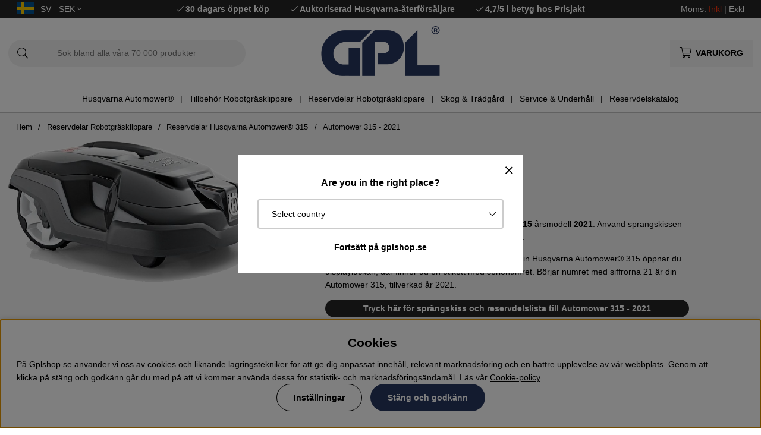

--- FILE ---
content_type: text/html; charset=UTF-8
request_url: https://www.gplshop.se/sv/reservdelar-robotgrasklippare/reservdelar-husqvarna-automower-315/automower-315-2021
body_size: 87282
content:
<!DOCTYPE html>
<html>
<head>
	<script type="text/javascript"> var cm_active_categories = [1,2,3,4]; var cm_preactive_categories = []; var blocked_nodes = {}; var observer = new MutationObserver(function (mutations) { for(var i = 0; i < mutations.length; i++) { var _ref = mutations[i]; var addedNodes = _ref.addedNodes; for(var j = 0; j < addedNodes.length; j++) { var node = addedNodes[j]; if (node.nodeType === 1) { var src = node.src || ''; var type = node.type; var consent_type = ''; if (typeof node.attributes.consent_type !== 'undefined' && typeof node.attributes.consent_type.value !== 'undefined') consent_type = node.attributes.consent_type.value; if (blocked_content_type(consent_type)) { if (typeof blocked_nodes[consent_type] === 'undefined') blocked_nodes[consent_type] = []; var clone; if (node.tagName === 'SCRIPT') { clone = node.cloneNode(true); } else { clone = node; } clone.air_prev = node.previousElementSibling; clone.air_next = node.nextElementSibling; clone.air_parent = node.parentElement; blocked_nodes[consent_type].push(clone); if (node.tagName === 'SCRIPT') node.type = 'javascript/blocked'; node.parentElement.removeChild(node); var beforeScriptExecuteListener = function beforeScriptExecuteListener(event) { event.preventDefault(); }; node.addEventListener('beforescriptexecute', beforeScriptExecuteListener); } else { log_node(node, consent_type); } } } } }); observer.observe(document.documentElement, { childList: true, subtree: true }); var blocked_content_type = function blocked_content_type(consent_type) { var blocked = 0; if ((typeof(cm_active_categories) == "undefined" || cm_active_categories.includes(parseInt(consent_type))) && consent_type && !check_consent(consent_type, "") && consent_type > 1) blocked = 1; return blocked; }; var external_nodes = []; var internal_nodes = []; var inline_nodes = []; var log_node = function log_node(node, consent_type) { if (node.tagName === 'SCRIPT') { if (node.src && (node.src.indexOf(window.location.host) <= -1 || node.src.indexOf(window.location.host) > 10)) { external_nodes.push(node.src); } else if (node.src) { internal_nodes.push(node.src); } else { inline_nodes.push(node.innerHTML); } } }; document.addEventListener("DOMContentLoaded", function() { if (document.querySelector('#cookie_consent')) { init_cookie_consent(); } }); var init_cookie_consent = function init_cookie_consent(force) { var cookie_consent = get_cookie_consent("air_cookie_consent") || ""; var all_signed = 0; var consents = []; if (cookie_consent) { all_signed = 1; consents = JSON.parse(cookie_consent); var elements = document.querySelectorAll('#cookie_consent_manager input[type=checkbox]'); for (let element of elements) { if (typeof(consents[element.value]) == "undefined") all_signed = 0; } } else { var elements = document.querySelectorAll('#cookie_consent_manager input[type=checkbox][prechecked=true]'); for (let element of elements) { element.checked = true; } } if (!all_signed || force) { document.getElementById('cookie_consent').style.display = 'block'; var elements = document.querySelectorAll('#cookie_consent_manager input[type=checkbox]'); for (let element of elements) { if (consents[element.value]) element.checked = consents[element.value]; } init_acm_click_events(); } }; var init_acm_click_events = function() { document.getElementById("cookie_consent_manage").addEventListener("click", function () { let cookie_consent_manager = document.getElementById('cookie_consent_manager'); if (cookie_consent_manager) cookie_consent_manager.style.display = 'block'; let cookie_consent = document.getElementById('cookie_consent'); if (cookie_consent) cookie_consent.classList.add('managing'); document.querySelectorAll(".dimmer2").forEach(item => { item.addEventListener('click', event => { item.classList.add('active') }) }); }); document.getElementById("cookie_consent_manage_rec").addEventListener("click", function () { var elements = document.querySelectorAll('#cookie_consent_manager input[type=checkbox]'); for (let element of elements) { element.checked = true; } document.getElementById("cookie_consent_manager_confirm").dispatchEvent(new Event("click")); }); let cookie_consent_manager_accept = document.getElementById("cookie_consent_manager_accept"); if (cookie_consent_manager_accept) { cookie_consent_manager_accept.addEventListener("click", function () { cm_action(true); }); } document.getElementById("cookie_consent_manager_confirm").addEventListener("click", function () { cm_action(); }); document.querySelectorAll(".cookie_consent_manager_accept_req").forEach(item => { item.addEventListener('click', event => { cm_action(false); }) }); }; var cm_action = function(consent){ let cookie_consent = document.getElementById('cookie_consent'); if (cookie_consent) cookie_consent.style.display = 'none'; let cookie_consent_manager = document.getElementById('cookie_consent_manager'); if (cookie_consent_manager) cookie_consent_manager.style.display = 'none'; document.querySelectorAll(".dimmer2").forEach(item => { item.addEventListener('click', event => { item.classList.remove('active') }) }); var consents = {}; var elements = document.querySelectorAll('#cookie_consent_manager input[type=checkbox]'); for (let element of elements) { consents[element.value] = typeof(consent) !== "undefined" ? consent : element.checked; } consents[1] = true; var cookie_consents = JSON.stringify(consents); set_cookie_consent(cookie_consents); consent_action(cookie_consents); window.dispatchEvent(new Event("acm_change")); }; var set_cookie_consent = function set_cookie_consent(value) { var exdate = new Date(); exdate.setDate(exdate.getDate() + 30); document.cookie = "air_cookie_consent" + "=" + value + "; expires= " + exdate.toUTCString() + "; path=/" + (location.protocol === "https:" ? "; secure" : ""); }; var get_cookie_consent = function get_cookie_consent(name) { var nameEQ = name + "="; var ca = document.cookie.split('; '); for (let c of ca) { if (c.indexOf(nameEQ) === 0) return c.substring(nameEQ.length, c.length); } return null; }; var consent_action = function consent_action(cookie_consent) { var consent_data = JSON.parse(cookie_consent); for(var category_id in consent_data) { if (consent_data[category_id]) { approve_category(category_id); } } }; var approve_category = function(category_id) { if (typeof blocked_nodes[category_id] !== 'undefined') { for (let node of blocked_nodes[category_id]) { if (node.type == "text/javascript") { var script = document.createElement("script"); script.type = "text/javascript"; if (node.src) { script.src = node.src; } else if (node.innerHTML) { script.innerHTML = node.innerHTML; } document.getElementsByTagName("head")[0].appendChild(script); } else if (node.air_prev && node.air_parent) { cm_insertAfter(node, node.air_prev, node.air_parent); } else if (node.air_next && node.air_parent) { node.air_parent.insertBefore(node, node.air_next); } else if (node.air_parent) { node.air_parent.append(node); } } delete blocked_nodes[category_id]; } }; function cm_insertAfter(newNode, existingNode, parent) { parent.insertBefore(newNode, existingNode.nextSibling); } var check_consent = function check_consent(type, cookie_consent) { if (!type) return false; if (!cookie_consent) cookie_consent = get_cookie_consent("air_cookie_consent"); if (!cookie_consent) return (typeof(cm_preactive_categories) == "undefined" || cm_preactive_categories.includes(parseInt(type))); var consents = JSON.parse(cookie_consent); if (typeof(consents[type]) === 'undefined') return false; return consents[type]; }; </script>
	<title>Reservdelar till Automower 315 - 2021</title>
	<meta charset="utf-8">
	<meta name="description" content="Reservdelar till Husqvarna Automower 315 årsmodell 2021. Delar till karossen, klippsystemet, laddstationen och motorer. Hitta reservdelen du letar efter genom sprängskissen och handla enkelt och bekvämt av oss online.">
	<meta name="keywords" content="Automower 315 - 2021, Reservdelar Robotgräsklippare, Reservdelar Robotgräsklippare - Reservdelar Husqvarna Automower® 315 - Automower 315 - 2021 , automower, 315, 2021">
	<meta name="robots" content="INDEX, FOLLOW">
	<meta name="revisit-after" content="14 days">
	<meta name="distribution" content="global">
	<meta http-equiv="expires" content="0">
	<meta name="theme-color" content="#000000" />
	<!-- disables Compatibility view IE -->
	<meta http-equiv="X-UA-Compatible" content="IE=9; IE=8; IE=7; IE=EDGE" />
	<!-- Responsive and mobile friendly stuff -->
	<meta name="HandheldFriendly" content="True">
	<meta name="viewport" content="initial-scale=1.0, maximum-scale=5.0, width=device-width">
	<meta name="apple-mobile-web-app-capable" content="yes" />
	<link rel="canonical" href="https://www.gplshop.se/sv/reservdelar-robotgrasklippare/reservdelar-husqvarna-automower-315/automower-315-2021" />
	<meta property="og:url" content="https://www.gplshop.se/sv/reservdelar-robotgrasklippare/reservdelar-husqvarna-automower-315/automower-315-2021"/>
<meta property="og:title" content="Automower 315 - 2021"/>

	<style>body.PL > text {display: none !important;}</style>

	<link rel="shortcut icon" type="image/png" href="/themes/bastema/design/bilder/favicon/faviconGPL.png"/>

	<link rel="preload" as="font" href="/themes/bastema/design/css/webfonts/fa-light-300.woff2" onload="this.rel='font'" crossorigin>
	<link rel="preload" as="font" href="/themes/bastema/design/css/webfonts/fa-regular-400.woff2" onload="this.rel='font'" crossorigin>
	<link rel="preload" as="font" href="/themes/bastema/design/css/webfonts/fa-solid-900.woff2" onload="this.rel='font'" crossorigin>

	<script type="text/javascript">
		if(/MSIE \d|Trident.*rv:/.test(navigator.userAgent)){
			document.write('<script src="/themes/bastema/design/script/ie11CustomProperties.js"><\/script><link rel="stylesheet" href="/themes/bastema/design/css/ie.css">');
		}
	</script>

	


<script >/** FILE: /themes/default/design/script/jquery.min.3.4.1.js **/
!function(e,t){"use strict";"object"==typeof module&&"object"==typeof module.exports?module.exports=e.document?t(e,!0):function(e){if(!e.document)throw new Error("jQuery requires a window with a document");return t(e)}:t(e)}("undefined"!=typeof window?window:this,function(C,e){"use strict";var t=[],E=C.document,r=Object.getPrototypeOf,s=t.slice,g=t.concat,u=t.push,i=t.indexOf,n={},o=n.toString,v=n.hasOwnProperty,a=v.toString,l=a.call(Object),y={},m=function(e){return"function"==typeof e&&"number"!=typeof e.nodeType},x=function(e){return null!=e&&e===e.window},c={type:!0,src:!0,nonce:!0,noModule:!0};function b(e,t,n){var r,i,o=(n=n||E).createElement("script");if(o.text=e,t)for(r in c)(i=t[r]||t.getAttribute&&t.getAttribute(r))&&o.setAttribute(r,i);n.head.appendChild(o).parentNode.removeChild(o)}function w(e){return null==e?e+"":"object"==typeof e||"function"==typeof e?n[o.call(e)]||"object":typeof e}var f="3.4.1",k=function(e,t){return new k.fn.init(e,t)},p=/^[\s\uFEFF\xA0]+|[\s\uFEFF\xA0]+$/g;function d(e){var t=!!e&&"length"in e&&e.length,n=w(e);return!m(e)&&!x(e)&&("array"===n||0===t||"number"==typeof t&&0<t&&t-1 in e)}k.fn=k.prototype={jquery:f,constructor:k,length:0,toArray:function(){return s.call(this)},get:function(e){return null==e?s.call(this):e<0?this[e+this.length]:this[e]},pushStack:function(e){var t=k.merge(this.constructor(),e);return t.prevObject=this,t},each:function(e){return k.each(this,e)},map:function(n){return this.pushStack(k.map(this,function(e,t){return n.call(e,t,e)}))},slice:function(){return this.pushStack(s.apply(this,arguments))},first:function(){return this.eq(0)},last:function(){return this.eq(-1)},eq:function(e){var t=this.length,n=+e+(e<0?t:0);return this.pushStack(0<=n&&n<t?[this[n]]:[])},end:function(){return this.prevObject||this.constructor()},push:u,sort:t.sort,splice:t.splice},k.extend=k.fn.extend=function(){var e,t,n,r,i,o,a=arguments[0]||{},s=1,u=arguments.length,l=!1;for("boolean"==typeof a&&(l=a,a=arguments[s]||{},s++),"object"==typeof a||m(a)||(a={}),s===u&&(a=this,s--);s<u;s++)if(null!=(e=arguments[s]))for(t in e)r=e[t],"__proto__"!==t&&a!==r&&(l&&r&&(k.isPlainObject(r)||(i=Array.isArray(r)))?(n=a[t],o=i&&!Array.isArray(n)?[]:i||k.isPlainObject(n)?n:{},i=!1,a[t]=k.extend(l,o,r)):void 0!==r&&(a[t]=r));return a},k.extend({expando:"jQuery"+(f+Math.random()).replace(/\D/g,""),isReady:!0,error:function(e){throw new Error(e)},noop:function(){},isPlainObject:function(e){var t,n;return!(!e||"[object Object]"!==o.call(e))&&(!(t=r(e))||"function"==typeof(n=v.call(t,"constructor")&&t.constructor)&&a.call(n)===l)},isEmptyObject:function(e){var t;for(t in e)return!1;return!0},globalEval:function(e,t){b(e,{nonce:t&&t.nonce})},each:function(e,t){var n,r=0;if(d(e)){for(n=e.length;r<n;r++)if(!1===t.call(e[r],r,e[r]))break}else for(r in e)if(!1===t.call(e[r],r,e[r]))break;return e},trim:function(e){return null==e?"":(e+"").replace(p,"")},makeArray:function(e,t){var n=t||[];return null!=e&&(d(Object(e))?k.merge(n,"string"==typeof e?[e]:e):u.call(n,e)),n},inArray:function(e,t,n){return null==t?-1:i.call(t,e,n)},merge:function(e,t){for(var n=+t.length,r=0,i=e.length;r<n;r++)e[i++]=t[r];return e.length=i,e},grep:function(e,t,n){for(var r=[],i=0,o=e.length,a=!n;i<o;i++)!t(e[i],i)!==a&&r.push(e[i]);return r},map:function(e,t,n){var r,i,o=0,a=[];if(d(e))for(r=e.length;o<r;o++)null!=(i=t(e[o],o,n))&&a.push(i);else for(o in e)null!=(i=t(e[o],o,n))&&a.push(i);return g.apply([],a)},guid:1,support:y}),"function"==typeof Symbol&&(k.fn[Symbol.iterator]=t[Symbol.iterator]),k.each("Boolean Number String Function Array Date RegExp Object Error Symbol".split(" "),function(e,t){n["[object "+t+"]"]=t.toLowerCase()});var h=function(n){var e,d,b,o,i,h,f,g,w,u,l,T,C,a,E,v,s,c,y,k="sizzle"+1*new Date,m=n.document,S=0,r=0,p=ue(),x=ue(),N=ue(),A=ue(),D=function(e,t){return e===t&&(l=!0),0},j={}.hasOwnProperty,t=[],q=t.pop,L=t.push,H=t.push,O=t.slice,P=function(e,t){for(var n=0,r=e.length;n<r;n++)if(e[n]===t)return n;return-1},R="checked|selected|async|autofocus|autoplay|controls|defer|disabled|hidden|ismap|loop|multiple|open|readonly|required|scoped",M="[\\x20\\t\\r\\n\\f]",I="(?:\\\\.|[\\w-]|[^\0-\\xa0])+",W="\\["+M+"*("+I+")(?:"+M+"*([*^$|!~]?=)"+M+"*(?:'((?:\\\\.|[^\\\\'])*)'|\"((?:\\\\.|[^\\\\\"])*)\"|("+I+"))|)"+M+"*\\]",$=":("+I+")(?:\\((('((?:\\\\.|[^\\\\'])*)'|\"((?:\\\\.|[^\\\\\"])*)\")|((?:\\\\.|[^\\\\()[\\]]|"+W+")*)|.*)\\)|)",F=new RegExp(M+"+","g"),B=new RegExp("^"+M+"+|((?:^|[^\\\\])(?:\\\\.)*)"+M+"+$","g"),_=new RegExp("^"+M+"*,"+M+"*"),z=new RegExp("^"+M+"*([>+~]|"+M+")"+M+"*"),U=new RegExp(M+"|>"),X=new RegExp($),V=new RegExp("^"+I+"$"),G={ID:new RegExp("^#("+I+")"),CLASS:new RegExp("^\\.("+I+")"),TAG:new RegExp("^("+I+"|[*])"),ATTR:new RegExp("^"+W),PSEUDO:new RegExp("^"+$),CHILD:new RegExp("^:(only|first|last|nth|nth-last)-(child|of-type)(?:\\("+M+"*(even|odd|(([+-]|)(\\d*)n|)"+M+"*(?:([+-]|)"+M+"*(\\d+)|))"+M+"*\\)|)","i"),bool:new RegExp("^(?:"+R+")$","i"),needsContext:new RegExp("^"+M+"*[>+~]|:(even|odd|eq|gt|lt|nth|first|last)(?:\\("+M+"*((?:-\\d)?\\d*)"+M+"*\\)|)(?=[^-]|$)","i")},Y=/HTML$/i,Q=/^(?:input|select|textarea|button)$/i,J=/^h\d$/i,K=/^[^{]+\{\s*\[native \w/,Z=/^(?:#([\w-]+)|(\w+)|\.([\w-]+))$/,ee=/[+~]/,te=new RegExp("\\\\([\\da-f]{1,6}"+M+"?|("+M+")|.)","ig"),ne=function(e,t,n){var r="0x"+t-65536;return r!=r||n?t:r<0?String.fromCharCode(r+65536):String.fromCharCode(r>>10|55296,1023&r|56320)},re=/([\0-\x1f\x7f]|^-?\d)|^-$|[^\0-\x1f\x7f-\uFFFF\w-]/g,ie=function(e,t){return t?"\0"===e?"\ufffd":e.slice(0,-1)+"\\"+e.charCodeAt(e.length-1).toString(16)+" ":"\\"+e},oe=function(){T()},ae=be(function(e){return!0===e.disabled&&"fieldset"===e.nodeName.toLowerCase()},{dir:"parentNode",next:"legend"});try{H.apply(t=O.call(m.childNodes),m.childNodes),t[m.childNodes.length].nodeType}catch(e){H={apply:t.length?function(e,t){L.apply(e,O.call(t))}:function(e,t){var n=e.length,r=0;while(e[n++]=t[r++]);e.length=n-1}}}function se(t,e,n,r){var i,o,a,s,u,l,c,f=e&&e.ownerDocument,p=e?e.nodeType:9;if(n=n||[],"string"!=typeof t||!t||1!==p&&9!==p&&11!==p)return n;if(!r&&((e?e.ownerDocument||e:m)!==C&&T(e),e=e||C,E)){if(11!==p&&(u=Z.exec(t)))if(i=u[1]){if(9===p){if(!(a=e.getElementById(i)))return n;if(a.id===i)return n.push(a),n}else if(f&&(a=f.getElementById(i))&&y(e,a)&&a.id===i)return n.push(a),n}else{if(u[2])return H.apply(n,e.getElementsByTagName(t)),n;if((i=u[3])&&d.getElementsByClassName&&e.getElementsByClassName)return H.apply(n,e.getElementsByClassName(i)),n}if(d.qsa&&!A[t+" "]&&(!v||!v.test(t))&&(1!==p||"object"!==e.nodeName.toLowerCase())){if(c=t,f=e,1===p&&U.test(t)){(s=e.getAttribute("id"))?s=s.replace(re,ie):e.setAttribute("id",s=k),o=(l=h(t)).length;while(o--)l[o]="#"+s+" "+xe(l[o]);c=l.join(","),f=ee.test(t)&&ye(e.parentNode)||e}try{return H.apply(n,f.querySelectorAll(c)),n}catch(e){A(t,!0)}finally{s===k&&e.removeAttribute("id")}}}return g(t.replace(B,"$1"),e,n,r)}function ue(){var r=[];return function e(t,n){return r.push(t+" ")>b.cacheLength&&delete e[r.shift()],e[t+" "]=n}}function le(e){return e[k]=!0,e}function ce(e){var t=C.createElement("fieldset");try{return!!e(t)}catch(e){return!1}finally{t.parentNode&&t.parentNode.removeChild(t),t=null}}function fe(e,t){var n=e.split("|"),r=n.length;while(r--)b.attrHandle[n[r]]=t}function pe(e,t){var n=t&&e,r=n&&1===e.nodeType&&1===t.nodeType&&e.sourceIndex-t.sourceIndex;if(r)return r;if(n)while(n=n.nextSibling)if(n===t)return-1;return e?1:-1}function de(t){return function(e){return"input"===e.nodeName.toLowerCase()&&e.type===t}}function he(n){return function(e){var t=e.nodeName.toLowerCase();return("input"===t||"button"===t)&&e.type===n}}function ge(t){return function(e){return"form"in e?e.parentNode&&!1===e.disabled?"label"in e?"label"in e.parentNode?e.parentNode.disabled===t:e.disabled===t:e.isDisabled===t||e.isDisabled!==!t&&ae(e)===t:e.disabled===t:"label"in e&&e.disabled===t}}function ve(a){return le(function(o){return o=+o,le(function(e,t){var n,r=a([],e.length,o),i=r.length;while(i--)e[n=r[i]]&&(e[n]=!(t[n]=e[n]))})})}function ye(e){return e&&"undefined"!=typeof e.getElementsByTagName&&e}for(e in d=se.support={},i=se.isXML=function(e){var t=e.namespaceURI,n=(e.ownerDocument||e).documentElement;return!Y.test(t||n&&n.nodeName||"HTML")},T=se.setDocument=function(e){var t,n,r=e?e.ownerDocument||e:m;return r!==C&&9===r.nodeType&&r.documentElement&&(a=(C=r).documentElement,E=!i(C),m!==C&&(n=C.defaultView)&&n.top!==n&&(n.addEventListener?n.addEventListener("unload",oe,!1):n.attachEvent&&n.attachEvent("onunload",oe)),d.attributes=ce(function(e){return e.className="i",!e.getAttribute("className")}),d.getElementsByTagName=ce(function(e){return e.appendChild(C.createComment("")),!e.getElementsByTagName("*").length}),d.getElementsByClassName=K.test(C.getElementsByClassName),d.getById=ce(function(e){return a.appendChild(e).id=k,!C.getElementsByName||!C.getElementsByName(k).length}),d.getById?(b.filter.ID=function(e){var t=e.replace(te,ne);return function(e){return e.getAttribute("id")===t}},b.find.ID=function(e,t){if("undefined"!=typeof t.getElementById&&E){var n=t.getElementById(e);return n?[n]:[]}}):(b.filter.ID=function(e){var n=e.replace(te,ne);return function(e){var t="undefined"!=typeof e.getAttributeNode&&e.getAttributeNode("id");return t&&t.value===n}},b.find.ID=function(e,t){if("undefined"!=typeof t.getElementById&&E){var n,r,i,o=t.getElementById(e);if(o){if((n=o.getAttributeNode("id"))&&n.value===e)return[o];i=t.getElementsByName(e),r=0;while(o=i[r++])if((n=o.getAttributeNode("id"))&&n.value===e)return[o]}return[]}}),b.find.TAG=d.getElementsByTagName?function(e,t){return"undefined"!=typeof t.getElementsByTagName?t.getElementsByTagName(e):d.qsa?t.querySelectorAll(e):void 0}:function(e,t){var n,r=[],i=0,o=t.getElementsByTagName(e);if("*"===e){while(n=o[i++])1===n.nodeType&&r.push(n);return r}return o},b.find.CLASS=d.getElementsByClassName&&function(e,t){if("undefined"!=typeof t.getElementsByClassName&&E)return t.getElementsByClassName(e)},s=[],v=[],(d.qsa=K.test(C.querySelectorAll))&&(ce(function(e){a.appendChild(e).innerHTML="<a id='"+k+"'></a><select id='"+k+"-\r\\' msallowcapture=''><option selected=''></option></select>",e.querySelectorAll("[msallowcapture^='']").length&&v.push("[*^$]="+M+"*(?:''|\"\")"),e.querySelectorAll("[selected]").length||v.push("\\["+M+"*(?:value|"+R+")"),e.querySelectorAll("[id~="+k+"-]").length||v.push("~="),e.querySelectorAll(":checked").length||v.push(":checked"),e.querySelectorAll("a#"+k+"+*").length||v.push(".#.+[+~]")}),ce(function(e){e.innerHTML="<a href='' disabled='disabled'></a><select disabled='disabled'><option/></select>";var t=C.createElement("input");t.setAttribute("type","hidden"),e.appendChild(t).setAttribute("name","D"),e.querySelectorAll("[name=d]").length&&v.push("name"+M+"*[*^$|!~]?="),2!==e.querySelectorAll(":enabled").length&&v.push(":enabled",":disabled"),a.appendChild(e).disabled=!0,2!==e.querySelectorAll(":disabled").length&&v.push(":enabled",":disabled"),e.querySelectorAll("*,:x"),v.push(",.*:")})),(d.matchesSelector=K.test(c=a.matches||a.webkitMatchesSelector||a.mozMatchesSelector||a.oMatchesSelector||a.msMatchesSelector))&&ce(function(e){d.disconnectedMatch=c.call(e,"*"),c.call(e,"[s!='']:x"),s.push("!=",$)}),v=v.length&&new RegExp(v.join("|")),s=s.length&&new RegExp(s.join("|")),t=K.test(a.compareDocumentPosition),y=t||K.test(a.contains)?function(e,t){var n=9===e.nodeType?e.documentElement:e,r=t&&t.parentNode;return e===r||!(!r||1!==r.nodeType||!(n.contains?n.contains(r):e.compareDocumentPosition&&16&e.compareDocumentPosition(r)))}:function(e,t){if(t)while(t=t.parentNode)if(t===e)return!0;return!1},D=t?function(e,t){if(e===t)return l=!0,0;var n=!e.compareDocumentPosition-!t.compareDocumentPosition;return n||(1&(n=(e.ownerDocument||e)===(t.ownerDocument||t)?e.compareDocumentPosition(t):1)||!d.sortDetached&&t.compareDocumentPosition(e)===n?e===C||e.ownerDocument===m&&y(m,e)?-1:t===C||t.ownerDocument===m&&y(m,t)?1:u?P(u,e)-P(u,t):0:4&n?-1:1)}:function(e,t){if(e===t)return l=!0,0;var n,r=0,i=e.parentNode,o=t.parentNode,a=[e],s=[t];if(!i||!o)return e===C?-1:t===C?1:i?-1:o?1:u?P(u,e)-P(u,t):0;if(i===o)return pe(e,t);n=e;while(n=n.parentNode)a.unshift(n);n=t;while(n=n.parentNode)s.unshift(n);while(a[r]===s[r])r++;return r?pe(a[r],s[r]):a[r]===m?-1:s[r]===m?1:0}),C},se.matches=function(e,t){return se(e,null,null,t)},se.matchesSelector=function(e,t){if((e.ownerDocument||e)!==C&&T(e),d.matchesSelector&&E&&!A[t+" "]&&(!s||!s.test(t))&&(!v||!v.test(t)))try{var n=c.call(e,t);if(n||d.disconnectedMatch||e.document&&11!==e.document.nodeType)return n}catch(e){A(t,!0)}return 0<se(t,C,null,[e]).length},se.contains=function(e,t){return(e.ownerDocument||e)!==C&&T(e),y(e,t)},se.attr=function(e,t){(e.ownerDocument||e)!==C&&T(e);var n=b.attrHandle[t.toLowerCase()],r=n&&j.call(b.attrHandle,t.toLowerCase())?n(e,t,!E):void 0;return void 0!==r?r:d.attributes||!E?e.getAttribute(t):(r=e.getAttributeNode(t))&&r.specified?r.value:null},se.escape=function(e){return(e+"").replace(re,ie)},se.error=function(e){throw new Error("Syntax error, unrecognized expression: "+e)},se.uniqueSort=function(e){var t,n=[],r=0,i=0;if(l=!d.detectDuplicates,u=!d.sortStable&&e.slice(0),e.sort(D),l){while(t=e[i++])t===e[i]&&(r=n.push(i));while(r--)e.splice(n[r],1)}return u=null,e},o=se.getText=function(e){var t,n="",r=0,i=e.nodeType;if(i){if(1===i||9===i||11===i){if("string"==typeof e.textContent)return e.textContent;for(e=e.firstChild;e;e=e.nextSibling)n+=o(e)}else if(3===i||4===i)return e.nodeValue}else while(t=e[r++])n+=o(t);return n},(b=se.selectors={cacheLength:50,createPseudo:le,match:G,attrHandle:{},find:{},relative:{">":{dir:"parentNode",first:!0}," ":{dir:"parentNode"},"+":{dir:"previousSibling",first:!0},"~":{dir:"previousSibling"}},preFilter:{ATTR:function(e){return e[1]=e[1].replace(te,ne),e[3]=(e[3]||e[4]||e[5]||"").replace(te,ne),"~="===e[2]&&(e[3]=" "+e[3]+" "),e.slice(0,4)},CHILD:function(e){return e[1]=e[1].toLowerCase(),"nth"===e[1].slice(0,3)?(e[3]||se.error(e[0]),e[4]=+(e[4]?e[5]+(e[6]||1):2*("even"===e[3]||"odd"===e[3])),e[5]=+(e[7]+e[8]||"odd"===e[3])):e[3]&&se.error(e[0]),e},PSEUDO:function(e){var t,n=!e[6]&&e[2];return G.CHILD.test(e[0])?null:(e[3]?e[2]=e[4]||e[5]||"":n&&X.test(n)&&(t=h(n,!0))&&(t=n.indexOf(")",n.length-t)-n.length)&&(e[0]=e[0].slice(0,t),e[2]=n.slice(0,t)),e.slice(0,3))}},filter:{TAG:function(e){var t=e.replace(te,ne).toLowerCase();return"*"===e?function(){return!0}:function(e){return e.nodeName&&e.nodeName.toLowerCase()===t}},CLASS:function(e){var t=p[e+" "];return t||(t=new RegExp("(^|"+M+")"+e+"("+M+"|$)"))&&p(e,function(e){return t.test("string"==typeof e.className&&e.className||"undefined"!=typeof e.getAttribute&&e.getAttribute("class")||"")})},ATTR:function(n,r,i){return function(e){var t=se.attr(e,n);return null==t?"!="===r:!r||(t+="","="===r?t===i:"!="===r?t!==i:"^="===r?i&&0===t.indexOf(i):"*="===r?i&&-1<t.indexOf(i):"$="===r?i&&t.slice(-i.length)===i:"~="===r?-1<(" "+t.replace(F," ")+" ").indexOf(i):"|="===r&&(t===i||t.slice(0,i.length+1)===i+"-"))}},CHILD:function(h,e,t,g,v){var y="nth"!==h.slice(0,3),m="last"!==h.slice(-4),x="of-type"===e;return 1===g&&0===v?function(e){return!!e.parentNode}:function(e,t,n){var r,i,o,a,s,u,l=y!==m?"nextSibling":"previousSibling",c=e.parentNode,f=x&&e.nodeName.toLowerCase(),p=!n&&!x,d=!1;if(c){if(y){while(l){a=e;while(a=a[l])if(x?a.nodeName.toLowerCase()===f:1===a.nodeType)return!1;u=l="only"===h&&!u&&"nextSibling"}return!0}if(u=[m?c.firstChild:c.lastChild],m&&p){d=(s=(r=(i=(o=(a=c)[k]||(a[k]={}))[a.uniqueID]||(o[a.uniqueID]={}))[h]||[])[0]===S&&r[1])&&r[2],a=s&&c.childNodes[s];while(a=++s&&a&&a[l]||(d=s=0)||u.pop())if(1===a.nodeType&&++d&&a===e){i[h]=[S,s,d];break}}else if(p&&(d=s=(r=(i=(o=(a=e)[k]||(a[k]={}))[a.uniqueID]||(o[a.uniqueID]={}))[h]||[])[0]===S&&r[1]),!1===d)while(a=++s&&a&&a[l]||(d=s=0)||u.pop())if((x?a.nodeName.toLowerCase()===f:1===a.nodeType)&&++d&&(p&&((i=(o=a[k]||(a[k]={}))[a.uniqueID]||(o[a.uniqueID]={}))[h]=[S,d]),a===e))break;return(d-=v)===g||d%g==0&&0<=d/g}}},PSEUDO:function(e,o){var t,a=b.pseudos[e]||b.setFilters[e.toLowerCase()]||se.error("unsupported pseudo: "+e);return a[k]?a(o):1<a.length?(t=[e,e,"",o],b.setFilters.hasOwnProperty(e.toLowerCase())?le(function(e,t){var n,r=a(e,o),i=r.length;while(i--)e[n=P(e,r[i])]=!(t[n]=r[i])}):function(e){return a(e,0,t)}):a}},pseudos:{not:le(function(e){var r=[],i=[],s=f(e.replace(B,"$1"));return s[k]?le(function(e,t,n,r){var i,o=s(e,null,r,[]),a=e.length;while(a--)(i=o[a])&&(e[a]=!(t[a]=i))}):function(e,t,n){return r[0]=e,s(r,null,n,i),r[0]=null,!i.pop()}}),has:le(function(t){return function(e){return 0<se(t,e).length}}),contains:le(function(t){return t=t.replace(te,ne),function(e){return-1<(e.textContent||o(e)).indexOf(t)}}),lang:le(function(n){return V.test(n||"")||se.error("unsupported lang: "+n),n=n.replace(te,ne).toLowerCase(),function(e){var t;do{if(t=E?e.lang:e.getAttribute("xml:lang")||e.getAttribute("lang"))return(t=t.toLowerCase())===n||0===t.indexOf(n+"-")}while((e=e.parentNode)&&1===e.nodeType);return!1}}),target:function(e){var t=n.location&&n.location.hash;return t&&t.slice(1)===e.id},root:function(e){return e===a},focus:function(e){return e===C.activeElement&&(!C.hasFocus||C.hasFocus())&&!!(e.type||e.href||~e.tabIndex)},enabled:ge(!1),disabled:ge(!0),checked:function(e){var t=e.nodeName.toLowerCase();return"input"===t&&!!e.checked||"option"===t&&!!e.selected},selected:function(e){return e.parentNode&&e.parentNode.selectedIndex,!0===e.selected},empty:function(e){for(e=e.firstChild;e;e=e.nextSibling)if(e.nodeType<6)return!1;return!0},parent:function(e){return!b.pseudos.empty(e)},header:function(e){return J.test(e.nodeName)},input:function(e){return Q.test(e.nodeName)},button:function(e){var t=e.nodeName.toLowerCase();return"input"===t&&"button"===e.type||"button"===t},text:function(e){var t;return"input"===e.nodeName.toLowerCase()&&"text"===e.type&&(null==(t=e.getAttribute("type"))||"text"===t.toLowerCase())},first:ve(function(){return[0]}),last:ve(function(e,t){return[t-1]}),eq:ve(function(e,t,n){return[n<0?n+t:n]}),even:ve(function(e,t){for(var n=0;n<t;n+=2)e.push(n);return e}),odd:ve(function(e,t){for(var n=1;n<t;n+=2)e.push(n);return e}),lt:ve(function(e,t,n){for(var r=n<0?n+t:t<n?t:n;0<=--r;)e.push(r);return e}),gt:ve(function(e,t,n){for(var r=n<0?n+t:n;++r<t;)e.push(r);return e})}}).pseudos.nth=b.pseudos.eq,{radio:!0,checkbox:!0,file:!0,password:!0,image:!0})b.pseudos[e]=de(e);for(e in{submit:!0,reset:!0})b.pseudos[e]=he(e);function me(){}function xe(e){for(var t=0,n=e.length,r="";t<n;t++)r+=e[t].value;return r}function be(s,e,t){var u=e.dir,l=e.next,c=l||u,f=t&&"parentNode"===c,p=r++;return e.first?function(e,t,n){while(e=e[u])if(1===e.nodeType||f)return s(e,t,n);return!1}:function(e,t,n){var r,i,o,a=[S,p];if(n){while(e=e[u])if((1===e.nodeType||f)&&s(e,t,n))return!0}else while(e=e[u])if(1===e.nodeType||f)if(i=(o=e[k]||(e[k]={}))[e.uniqueID]||(o[e.uniqueID]={}),l&&l===e.nodeName.toLowerCase())e=e[u]||e;else{if((r=i[c])&&r[0]===S&&r[1]===p)return a[2]=r[2];if((i[c]=a)[2]=s(e,t,n))return!0}return!1}}function we(i){return 1<i.length?function(e,t,n){var r=i.length;while(r--)if(!i[r](e,t,n))return!1;return!0}:i[0]}function Te(e,t,n,r,i){for(var o,a=[],s=0,u=e.length,l=null!=t;s<u;s++)(o=e[s])&&(n&&!n(o,r,i)||(a.push(o),l&&t.push(s)));return a}function Ce(d,h,g,v,y,e){return v&&!v[k]&&(v=Ce(v)),y&&!y[k]&&(y=Ce(y,e)),le(function(e,t,n,r){var i,o,a,s=[],u=[],l=t.length,c=e||function(e,t,n){for(var r=0,i=t.length;r<i;r++)se(e,t[r],n);return n}(h||"*",n.nodeType?[n]:n,[]),f=!d||!e&&h?c:Te(c,s,d,n,r),p=g?y||(e?d:l||v)?[]:t:f;if(g&&g(f,p,n,r),v){i=Te(p,u),v(i,[],n,r),o=i.length;while(o--)(a=i[o])&&(p[u[o]]=!(f[u[o]]=a))}if(e){if(y||d){if(y){i=[],o=p.length;while(o--)(a=p[o])&&i.push(f[o]=a);y(null,p=[],i,r)}o=p.length;while(o--)(a=p[o])&&-1<(i=y?P(e,a):s[o])&&(e[i]=!(t[i]=a))}}else p=Te(p===t?p.splice(l,p.length):p),y?y(null,t,p,r):H.apply(t,p)})}function Ee(e){for(var i,t,n,r=e.length,o=b.relative[e[0].type],a=o||b.relative[" "],s=o?1:0,u=be(function(e){return e===i},a,!0),l=be(function(e){return-1<P(i,e)},a,!0),c=[function(e,t,n){var r=!o&&(n||t!==w)||((i=t).nodeType?u(e,t,n):l(e,t,n));return i=null,r}];s<r;s++)if(t=b.relative[e[s].type])c=[be(we(c),t)];else{if((t=b.filter[e[s].type].apply(null,e[s].matches))[k]){for(n=++s;n<r;n++)if(b.relative[e[n].type])break;return Ce(1<s&&we(c),1<s&&xe(e.slice(0,s-1).concat({value:" "===e[s-2].type?"*":""})).replace(B,"$1"),t,s<n&&Ee(e.slice(s,n)),n<r&&Ee(e=e.slice(n)),n<r&&xe(e))}c.push(t)}return we(c)}return me.prototype=b.filters=b.pseudos,b.setFilters=new me,h=se.tokenize=function(e,t){var n,r,i,o,a,s,u,l=x[e+" "];if(l)return t?0:l.slice(0);a=e,s=[],u=b.preFilter;while(a){for(o in n&&!(r=_.exec(a))||(r&&(a=a.slice(r[0].length)||a),s.push(i=[])),n=!1,(r=z.exec(a))&&(n=r.shift(),i.push({value:n,type:r[0].replace(B," ")}),a=a.slice(n.length)),b.filter)!(r=G[o].exec(a))||u[o]&&!(r=u[o](r))||(n=r.shift(),i.push({value:n,type:o,matches:r}),a=a.slice(n.length));if(!n)break}return t?a.length:a?se.error(e):x(e,s).slice(0)},f=se.compile=function(e,t){var n,v,y,m,x,r,i=[],o=[],a=N[e+" "];if(!a){t||(t=h(e)),n=t.length;while(n--)(a=Ee(t[n]))[k]?i.push(a):o.push(a);(a=N(e,(v=o,m=0<(y=i).length,x=0<v.length,r=function(e,t,n,r,i){var o,a,s,u=0,l="0",c=e&&[],f=[],p=w,d=e||x&&b.find.TAG("*",i),h=S+=null==p?1:Math.random()||.1,g=d.length;for(i&&(w=t===C||t||i);l!==g&&null!=(o=d[l]);l++){if(x&&o){a=0,t||o.ownerDocument===C||(T(o),n=!E);while(s=v[a++])if(s(o,t||C,n)){r.push(o);break}i&&(S=h)}m&&((o=!s&&o)&&u--,e&&c.push(o))}if(u+=l,m&&l!==u){a=0;while(s=y[a++])s(c,f,t,n);if(e){if(0<u)while(l--)c[l]||f[l]||(f[l]=q.call(r));f=Te(f)}H.apply(r,f),i&&!e&&0<f.length&&1<u+y.length&&se.uniqueSort(r)}return i&&(S=h,w=p),c},m?le(r):r))).selector=e}return a},g=se.select=function(e,t,n,r){var i,o,a,s,u,l="function"==typeof e&&e,c=!r&&h(e=l.selector||e);if(n=n||[],1===c.length){if(2<(o=c[0]=c[0].slice(0)).length&&"ID"===(a=o[0]).type&&9===t.nodeType&&E&&b.relative[o[1].type]){if(!(t=(b.find.ID(a.matches[0].replace(te,ne),t)||[])[0]))return n;l&&(t=t.parentNode),e=e.slice(o.shift().value.length)}i=G.needsContext.test(e)?0:o.length;while(i--){if(a=o[i],b.relative[s=a.type])break;if((u=b.find[s])&&(r=u(a.matches[0].replace(te,ne),ee.test(o[0].type)&&ye(t.parentNode)||t))){if(o.splice(i,1),!(e=r.length&&xe(o)))return H.apply(n,r),n;break}}}return(l||f(e,c))(r,t,!E,n,!t||ee.test(e)&&ye(t.parentNode)||t),n},d.sortStable=k.split("").sort(D).join("")===k,d.detectDuplicates=!!l,T(),d.sortDetached=ce(function(e){return 1&e.compareDocumentPosition(C.createElement("fieldset"))}),ce(function(e){return e.innerHTML="<a href='#'></a>","#"===e.firstChild.getAttribute("href")})||fe("type|href|height|width",function(e,t,n){if(!n)return e.getAttribute(t,"type"===t.toLowerCase()?1:2)}),d.attributes&&ce(function(e){return e.innerHTML="<input/>",e.firstChild.setAttribute("value",""),""===e.firstChild.getAttribute("value")})||fe("value",function(e,t,n){if(!n&&"input"===e.nodeName.toLowerCase())return e.defaultValue}),ce(function(e){return null==e.getAttribute("disabled")})||fe(R,function(e,t,n){var r;if(!n)return!0===e[t]?t.toLowerCase():(r=e.getAttributeNode(t))&&r.specified?r.value:null}),se}(C);k.find=h,k.expr=h.selectors,k.expr[":"]=k.expr.pseudos,k.uniqueSort=k.unique=h.uniqueSort,k.text=h.getText,k.isXMLDoc=h.isXML,k.contains=h.contains,k.escapeSelector=h.escape;var T=function(e,t,n){var r=[],i=void 0!==n;while((e=e[t])&&9!==e.nodeType)if(1===e.nodeType){if(i&&k(e).is(n))break;r.push(e)}return r},S=function(e,t){for(var n=[];e;e=e.nextSibling)1===e.nodeType&&e!==t&&n.push(e);return n},N=k.expr.match.needsContext;function A(e,t){return e.nodeName&&e.nodeName.toLowerCase()===t.toLowerCase()}var D=/^<([a-z][^\/\0>:\x20\t\r\n\f]*)[\x20\t\r\n\f]*\/?>(?:<\/\1>|)$/i;function j(e,n,r){return m(n)?k.grep(e,function(e,t){return!!n.call(e,t,e)!==r}):n.nodeType?k.grep(e,function(e){return e===n!==r}):"string"!=typeof n?k.grep(e,function(e){return-1<i.call(n,e)!==r}):k.filter(n,e,r)}k.filter=function(e,t,n){var r=t[0];return n&&(e=":not("+e+")"),1===t.length&&1===r.nodeType?k.find.matchesSelector(r,e)?[r]:[]:k.find.matches(e,k.grep(t,function(e){return 1===e.nodeType}))},k.fn.extend({find:function(e){var t,n,r=this.length,i=this;if("string"!=typeof e)return this.pushStack(k(e).filter(function(){for(t=0;t<r;t++)if(k.contains(i[t],this))return!0}));for(n=this.pushStack([]),t=0;t<r;t++)k.find(e,i[t],n);return 1<r?k.uniqueSort(n):n},filter:function(e){return this.pushStack(j(this,e||[],!1))},not:function(e){return this.pushStack(j(this,e||[],!0))},is:function(e){return!!j(this,"string"==typeof e&&N.test(e)?k(e):e||[],!1).length}});var q,L=/^(?:\s*(<[\w\W]+>)[^>]*|#([\w-]+))$/;(k.fn.init=function(e,t,n){var r,i;if(!e)return this;if(n=n||q,"string"==typeof e){if(!(r="<"===e[0]&&">"===e[e.length-1]&&3<=e.length?[null,e,null]:L.exec(e))||!r[1]&&t)return!t||t.jquery?(t||n).find(e):this.constructor(t).find(e);if(r[1]){if(t=t instanceof k?t[0]:t,k.merge(this,k.parseHTML(r[1],t&&t.nodeType?t.ownerDocument||t:E,!0)),D.test(r[1])&&k.isPlainObject(t))for(r in t)m(this[r])?this[r](t[r]):this.attr(r,t[r]);return this}return(i=E.getElementById(r[2]))&&(this[0]=i,this.length=1),this}return e.nodeType?(this[0]=e,this.length=1,this):m(e)?void 0!==n.ready?n.ready(e):e(k):k.makeArray(e,this)}).prototype=k.fn,q=k(E);var H=/^(?:parents|prev(?:Until|All))/,O={children:!0,contents:!0,next:!0,prev:!0};function P(e,t){while((e=e[t])&&1!==e.nodeType);return e}k.fn.extend({has:function(e){var t=k(e,this),n=t.length;return this.filter(function(){for(var e=0;e<n;e++)if(k.contains(this,t[e]))return!0})},closest:function(e,t){var n,r=0,i=this.length,o=[],a="string"!=typeof e&&k(e);if(!N.test(e))for(;r<i;r++)for(n=this[r];n&&n!==t;n=n.parentNode)if(n.nodeType<11&&(a?-1<a.index(n):1===n.nodeType&&k.find.matchesSelector(n,e))){o.push(n);break}return this.pushStack(1<o.length?k.uniqueSort(o):o)},index:function(e){return e?"string"==typeof e?i.call(k(e),this[0]):i.call(this,e.jquery?e[0]:e):this[0]&&this[0].parentNode?this.first().prevAll().length:-1},add:function(e,t){return this.pushStack(k.uniqueSort(k.merge(this.get(),k(e,t))))},addBack:function(e){return this.add(null==e?this.prevObject:this.prevObject.filter(e))}}),k.each({parent:function(e){var t=e.parentNode;return t&&11!==t.nodeType?t:null},parents:function(e){return T(e,"parentNode")},parentsUntil:function(e,t,n){return T(e,"parentNode",n)},next:function(e){return P(e,"nextSibling")},prev:function(e){return P(e,"previousSibling")},nextAll:function(e){return T(e,"nextSibling")},prevAll:function(e){return T(e,"previousSibling")},nextUntil:function(e,t,n){return T(e,"nextSibling",n)},prevUntil:function(e,t,n){return T(e,"previousSibling",n)},siblings:function(e){return S((e.parentNode||{}).firstChild,e)},children:function(e){return S(e.firstChild)},contents:function(e){return"undefined"!=typeof e.contentDocument?e.contentDocument:(A(e,"template")&&(e=e.content||e),k.merge([],e.childNodes))}},function(r,i){k.fn[r]=function(e,t){var n=k.map(this,i,e);return"Until"!==r.slice(-5)&&(t=e),t&&"string"==typeof t&&(n=k.filter(t,n)),1<this.length&&(O[r]||k.uniqueSort(n),H.test(r)&&n.reverse()),this.pushStack(n)}});var R=/[^\x20\t\r\n\f]+/g;function M(e){return e}function I(e){throw e}function W(e,t,n,r){var i;try{e&&m(i=e.promise)?i.call(e).done(t).fail(n):e&&m(i=e.then)?i.call(e,t,n):t.apply(void 0,[e].slice(r))}catch(e){n.apply(void 0,[e])}}k.Callbacks=function(r){var e,n;r="string"==typeof r?(e=r,n={},k.each(e.match(R)||[],function(e,t){n[t]=!0}),n):k.extend({},r);var i,t,o,a,s=[],u=[],l=-1,c=function(){for(a=a||r.once,o=i=!0;u.length;l=-1){t=u.shift();while(++l<s.length)!1===s[l].apply(t[0],t[1])&&r.stopOnFalse&&(l=s.length,t=!1)}r.memory||(t=!1),i=!1,a&&(s=t?[]:"")},f={add:function(){return s&&(t&&!i&&(l=s.length-1,u.push(t)),function n(e){k.each(e,function(e,t){m(t)?r.unique&&f.has(t)||s.push(t):t&&t.length&&"string"!==w(t)&&n(t)})}(arguments),t&&!i&&c()),this},remove:function(){return k.each(arguments,function(e,t){var n;while(-1<(n=k.inArray(t,s,n)))s.splice(n,1),n<=l&&l--}),this},has:function(e){return e?-1<k.inArray(e,s):0<s.length},empty:function(){return s&&(s=[]),this},disable:function(){return a=u=[],s=t="",this},disabled:function(){return!s},lock:function(){return a=u=[],t||i||(s=t=""),this},locked:function(){return!!a},fireWith:function(e,t){return a||(t=[e,(t=t||[]).slice?t.slice():t],u.push(t),i||c()),this},fire:function(){return f.fireWith(this,arguments),this},fired:function(){return!!o}};return f},k.extend({Deferred:function(e){var o=[["notify","progress",k.Callbacks("memory"),k.Callbacks("memory"),2],["resolve","done",k.Callbacks("once memory"),k.Callbacks("once memory"),0,"resolved"],["reject","fail",k.Callbacks("once memory"),k.Callbacks("once memory"),1,"rejected"]],i="pending",a={state:function(){return i},always:function(){return s.done(arguments).fail(arguments),this},"catch":function(e){return a.then(null,e)},pipe:function(){var i=arguments;return k.Deferred(function(r){k.each(o,function(e,t){var n=m(i[t[4]])&&i[t[4]];s[t[1]](function(){var e=n&&n.apply(this,arguments);e&&m(e.promise)?e.promise().progress(r.notify).done(r.resolve).fail(r.reject):r[t[0]+"With"](this,n?[e]:arguments)})}),i=null}).promise()},then:function(t,n,r){var u=0;function l(i,o,a,s){return function(){var n=this,r=arguments,e=function(){var e,t;if(!(i<u)){if((e=a.apply(n,r))===o.promise())throw new TypeError("Thenable self-resolution");t=e&&("object"==typeof e||"function"==typeof e)&&e.then,m(t)?s?t.call(e,l(u,o,M,s),l(u,o,I,s)):(u++,t.call(e,l(u,o,M,s),l(u,o,I,s),l(u,o,M,o.notifyWith))):(a!==M&&(n=void 0,r=[e]),(s||o.resolveWith)(n,r))}},t=s?e:function(){try{e()}catch(e){k.Deferred.exceptionHook&&k.Deferred.exceptionHook(e,t.stackTrace),u<=i+1&&(a!==I&&(n=void 0,r=[e]),o.rejectWith(n,r))}};i?t():(k.Deferred.getStackHook&&(t.stackTrace=k.Deferred.getStackHook()),C.setTimeout(t))}}return k.Deferred(function(e){o[0][3].add(l(0,e,m(r)?r:M,e.notifyWith)),o[1][3].add(l(0,e,m(t)?t:M)),o[2][3].add(l(0,e,m(n)?n:I))}).promise()},promise:function(e){return null!=e?k.extend(e,a):a}},s={};return k.each(o,function(e,t){var n=t[2],r=t[5];a[t[1]]=n.add,r&&n.add(function(){i=r},o[3-e][2].disable,o[3-e][3].disable,o[0][2].lock,o[0][3].lock),n.add(t[3].fire),s[t[0]]=function(){return s[t[0]+"With"](this===s?void 0:this,arguments),this},s[t[0]+"With"]=n.fireWith}),a.promise(s),e&&e.call(s,s),s},when:function(e){var n=arguments.length,t=n,r=Array(t),i=s.call(arguments),o=k.Deferred(),a=function(t){return function(e){r[t]=this,i[t]=1<arguments.length?s.call(arguments):e,--n||o.resolveWith(r,i)}};if(n<=1&&(W(e,o.done(a(t)).resolve,o.reject,!n),"pending"===o.state()||m(i[t]&&i[t].then)))return o.then();while(t--)W(i[t],a(t),o.reject);return o.promise()}});var $=/^(Eval|Internal|Range|Reference|Syntax|Type|URI)Error$/;k.Deferred.exceptionHook=function(e,t){C.console&&C.console.warn&&e&&$.test(e.name)&&C.console.warn("jQuery.Deferred exception: "+e.message,e.stack,t)},k.readyException=function(e){C.setTimeout(function(){throw e})};var F=k.Deferred();function B(){E.removeEventListener("DOMContentLoaded",B),C.removeEventListener("load",B),k.ready()}k.fn.ready=function(e){return F.then(e)["catch"](function(e){k.readyException(e)}),this},k.extend({isReady:!1,readyWait:1,ready:function(e){(!0===e?--k.readyWait:k.isReady)||(k.isReady=!0)!==e&&0<--k.readyWait||F.resolveWith(E,[k])}}),k.ready.then=F.then,"complete"===E.readyState||"loading"!==E.readyState&&!E.documentElement.doScroll?C.setTimeout(k.ready):(E.addEventListener("DOMContentLoaded",B),C.addEventListener("load",B));var _=function(e,t,n,r,i,o,a){var s=0,u=e.length,l=null==n;if("object"===w(n))for(s in i=!0,n)_(e,t,s,n[s],!0,o,a);else if(void 0!==r&&(i=!0,m(r)||(a=!0),l&&(a?(t.call(e,r),t=null):(l=t,t=function(e,t,n){return l.call(k(e),n)})),t))for(;s<u;s++)t(e[s],n,a?r:r.call(e[s],s,t(e[s],n)));return i?e:l?t.call(e):u?t(e[0],n):o},z=/^-ms-/,U=/-([a-z])/g;function X(e,t){return t.toUpperCase()}function V(e){return e.replace(z,"ms-").replace(U,X)}var G=function(e){return 1===e.nodeType||9===e.nodeType||!+e.nodeType};function Y(){this.expando=k.expando+Y.uid++}Y.uid=1,Y.prototype={cache:function(e){var t=e[this.expando];return t||(t={},G(e)&&(e.nodeType?e[this.expando]=t:Object.defineProperty(e,this.expando,{value:t,configurable:!0}))),t},set:function(e,t,n){var r,i=this.cache(e);if("string"==typeof t)i[V(t)]=n;else for(r in t)i[V(r)]=t[r];return i},get:function(e,t){return void 0===t?this.cache(e):e[this.expando]&&e[this.expando][V(t)]},access:function(e,t,n){return void 0===t||t&&"string"==typeof t&&void 0===n?this.get(e,t):(this.set(e,t,n),void 0!==n?n:t)},remove:function(e,t){var n,r=e[this.expando];if(void 0!==r){if(void 0!==t){n=(t=Array.isArray(t)?t.map(V):(t=V(t))in r?[t]:t.match(R)||[]).length;while(n--)delete r[t[n]]}(void 0===t||k.isEmptyObject(r))&&(e.nodeType?e[this.expando]=void 0:delete e[this.expando])}},hasData:function(e){var t=e[this.expando];return void 0!==t&&!k.isEmptyObject(t)}};var Q=new Y,J=new Y,K=/^(?:\{[\w\W]*\}|\[[\w\W]*\])$/,Z=/[A-Z]/g;function ee(e,t,n){var r,i;if(void 0===n&&1===e.nodeType)if(r="data-"+t.replace(Z,"-$&").toLowerCase(),"string"==typeof(n=e.getAttribute(r))){try{n="true"===(i=n)||"false"!==i&&("null"===i?null:i===+i+""?+i:K.test(i)?JSON.parse(i):i)}catch(e){}J.set(e,t,n)}else n=void 0;return n}k.extend({hasData:function(e){return J.hasData(e)||Q.hasData(e)},data:function(e,t,n){return J.access(e,t,n)},removeData:function(e,t){J.remove(e,t)},_data:function(e,t,n){return Q.access(e,t,n)},_removeData:function(e,t){Q.remove(e,t)}}),k.fn.extend({data:function(n,e){var t,r,i,o=this[0],a=o&&o.attributes;if(void 0===n){if(this.length&&(i=J.get(o),1===o.nodeType&&!Q.get(o,"hasDataAttrs"))){t=a.length;while(t--)a[t]&&0===(r=a[t].name).indexOf("data-")&&(r=V(r.slice(5)),ee(o,r,i[r]));Q.set(o,"hasDataAttrs",!0)}return i}return"object"==typeof n?this.each(function(){J.set(this,n)}):_(this,function(e){var t;if(o&&void 0===e)return void 0!==(t=J.get(o,n))?t:void 0!==(t=ee(o,n))?t:void 0;this.each(function(){J.set(this,n,e)})},null,e,1<arguments.length,null,!0)},removeData:function(e){return this.each(function(){J.remove(this,e)})}}),k.extend({queue:function(e,t,n){var r;if(e)return t=(t||"fx")+"queue",r=Q.get(e,t),n&&(!r||Array.isArray(n)?r=Q.access(e,t,k.makeArray(n)):r.push(n)),r||[]},dequeue:function(e,t){t=t||"fx";var n=k.queue(e,t),r=n.length,i=n.shift(),o=k._queueHooks(e,t);"inprogress"===i&&(i=n.shift(),r--),i&&("fx"===t&&n.unshift("inprogress"),delete o.stop,i.call(e,function(){k.dequeue(e,t)},o)),!r&&o&&o.empty.fire()},_queueHooks:function(e,t){var n=t+"queueHooks";return Q.get(e,n)||Q.access(e,n,{empty:k.Callbacks("once memory").add(function(){Q.remove(e,[t+"queue",n])})})}}),k.fn.extend({queue:function(t,n){var e=2;return"string"!=typeof t&&(n=t,t="fx",e--),arguments.length<e?k.queue(this[0],t):void 0===n?this:this.each(function(){var e=k.queue(this,t,n);k._queueHooks(this,t),"fx"===t&&"inprogress"!==e[0]&&k.dequeue(this,t)})},dequeue:function(e){return this.each(function(){k.dequeue(this,e)})},clearQueue:function(e){return this.queue(e||"fx",[])},promise:function(e,t){var n,r=1,i=k.Deferred(),o=this,a=this.length,s=function(){--r||i.resolveWith(o,[o])};"string"!=typeof e&&(t=e,e=void 0),e=e||"fx";while(a--)(n=Q.get(o[a],e+"queueHooks"))&&n.empty&&(r++,n.empty.add(s));return s(),i.promise(t)}});var te=/[+-]?(?:\d*\.|)\d+(?:[eE][+-]?\d+|)/.source,ne=new RegExp("^(?:([+-])=|)("+te+")([a-z%]*)$","i"),re=["Top","Right","Bottom","Left"],ie=E.documentElement,oe=function(e){return k.contains(e.ownerDocument,e)},ae={composed:!0};ie.getRootNode&&(oe=function(e){return k.contains(e.ownerDocument,e)||e.getRootNode(ae)===e.ownerDocument});var se=function(e,t){return"none"===(e=t||e).style.display||""===e.style.display&&oe(e)&&"none"===k.css(e,"display")},ue=function(e,t,n,r){var i,o,a={};for(o in t)a[o]=e.style[o],e.style[o]=t[o];for(o in i=n.apply(e,r||[]),t)e.style[o]=a[o];return i};function le(e,t,n,r){var i,o,a=20,s=r?function(){return r.cur()}:function(){return k.css(e,t,"")},u=s(),l=n&&n[3]||(k.cssNumber[t]?"":"px"),c=e.nodeType&&(k.cssNumber[t]||"px"!==l&&+u)&&ne.exec(k.css(e,t));if(c&&c[3]!==l){u/=2,l=l||c[3],c=+u||1;while(a--)k.style(e,t,c+l),(1-o)*(1-(o=s()/u||.5))<=0&&(a=0),c/=o;c*=2,k.style(e,t,c+l),n=n||[]}return n&&(c=+c||+u||0,i=n[1]?c+(n[1]+1)*n[2]:+n[2],r&&(r.unit=l,r.start=c,r.end=i)),i}var ce={};function fe(e,t){for(var n,r,i,o,a,s,u,l=[],c=0,f=e.length;c<f;c++)(r=e[c]).style&&(n=r.style.display,t?("none"===n&&(l[c]=Q.get(r,"display")||null,l[c]||(r.style.display="")),""===r.style.display&&se(r)&&(l[c]=(u=a=o=void 0,a=(i=r).ownerDocument,s=i.nodeName,(u=ce[s])||(o=a.body.appendChild(a.createElement(s)),u=k.css(o,"display"),o.parentNode.removeChild(o),"none"===u&&(u="block"),ce[s]=u)))):"none"!==n&&(l[c]="none",Q.set(r,"display",n)));for(c=0;c<f;c++)null!=l[c]&&(e[c].style.display=l[c]);return e}k.fn.extend({show:function(){return fe(this,!0)},hide:function(){return fe(this)},toggle:function(e){return"boolean"==typeof e?e?this.show():this.hide():this.each(function(){se(this)?k(this).show():k(this).hide()})}});var pe=/^(?:checkbox|radio)$/i,de=/<([a-z][^\/\0>\x20\t\r\n\f]*)/i,he=/^$|^module$|\/(?:java|ecma)script/i,ge={option:[1,"<select multiple='multiple'>","</select>"],thead:[1,"<table>","</table>"],col:[2,"<table><colgroup>","</colgroup></table>"],tr:[2,"<table><tbody>","</tbody></table>"],td:[3,"<table><tbody><tr>","</tr></tbody></table>"],_default:[0,"",""]};function ve(e,t){var n;return n="undefined"!=typeof e.getElementsByTagName?e.getElementsByTagName(t||"*"):"undefined"!=typeof e.querySelectorAll?e.querySelectorAll(t||"*"):[],void 0===t||t&&A(e,t)?k.merge([e],n):n}function ye(e,t){for(var n=0,r=e.length;n<r;n++)Q.set(e[n],"globalEval",!t||Q.get(t[n],"globalEval"))}ge.optgroup=ge.option,ge.tbody=ge.tfoot=ge.colgroup=ge.caption=ge.thead,ge.th=ge.td;var me,xe,be=/<|&#?\w+;/;function we(e,t,n,r,i){for(var o,a,s,u,l,c,f=t.createDocumentFragment(),p=[],d=0,h=e.length;d<h;d++)if((o=e[d])||0===o)if("object"===w(o))k.merge(p,o.nodeType?[o]:o);else if(be.test(o)){a=a||f.appendChild(t.createElement("div")),s=(de.exec(o)||["",""])[1].toLowerCase(),u=ge[s]||ge._default,a.innerHTML=u[1]+k.htmlPrefilter(o)+u[2],c=u[0];while(c--)a=a.lastChild;k.merge(p,a.childNodes),(a=f.firstChild).textContent=""}else p.push(t.createTextNode(o));f.textContent="",d=0;while(o=p[d++])if(r&&-1<k.inArray(o,r))i&&i.push(o);else if(l=oe(o),a=ve(f.appendChild(o),"script"),l&&ye(a),n){c=0;while(o=a[c++])he.test(o.type||"")&&n.push(o)}return f}me=E.createDocumentFragment().appendChild(E.createElement("div")),(xe=E.createElement("input")).setAttribute("type","radio"),xe.setAttribute("checked","checked"),xe.setAttribute("name","t"),me.appendChild(xe),y.checkClone=me.cloneNode(!0).cloneNode(!0).lastChild.checked,me.innerHTML="<textarea>x</textarea>",y.noCloneChecked=!!me.cloneNode(!0).lastChild.defaultValue;var Te=/^key/,Ce=/^(?:mouse|pointer|contextmenu|drag|drop)|click/,Ee=/^([^.]*)(?:\.(.+)|)/;function ke(){return!0}function Se(){return!1}function Ne(e,t){return e===function(){try{return E.activeElement}catch(e){}}()==("focus"===t)}function Ae(e,t,n,r,i,o){var a,s;if("object"==typeof t){for(s in"string"!=typeof n&&(r=r||n,n=void 0),t)Ae(e,s,n,r,t[s],o);return e}if(null==r&&null==i?(i=n,r=n=void 0):null==i&&("string"==typeof n?(i=r,r=void 0):(i=r,r=n,n=void 0)),!1===i)i=Se;else if(!i)return e;return 1===o&&(a=i,(i=function(e){return k().off(e),a.apply(this,arguments)}).guid=a.guid||(a.guid=k.guid++)),e.each(function(){k.event.add(this,t,i,r,n)})}function De(e,i,o){o?(Q.set(e,i,!1),k.event.add(e,i,{namespace:!1,handler:function(e){var t,n,r=Q.get(this,i);if(1&e.isTrigger&&this[i]){if(r.length)(k.event.special[i]||{}).delegateType&&e.stopPropagation();else if(r=s.call(arguments),Q.set(this,i,r),t=o(this,i),this[i](),r!==(n=Q.get(this,i))||t?Q.set(this,i,!1):n={},r!==n)return e.stopImmediatePropagation(),e.preventDefault(),n.value}else r.length&&(Q.set(this,i,{value:k.event.trigger(k.extend(r[0],k.Event.prototype),r.slice(1),this)}),e.stopImmediatePropagation())}})):void 0===Q.get(e,i)&&k.event.add(e,i,ke)}k.event={global:{},add:function(t,e,n,r,i){var o,a,s,u,l,c,f,p,d,h,g,v=Q.get(t);if(v){n.handler&&(n=(o=n).handler,i=o.selector),i&&k.find.matchesSelector(ie,i),n.guid||(n.guid=k.guid++),(u=v.events)||(u=v.events={}),(a=v.handle)||(a=v.handle=function(e){return"undefined"!=typeof k&&k.event.triggered!==e.type?k.event.dispatch.apply(t,arguments):void 0}),l=(e=(e||"").match(R)||[""]).length;while(l--)d=g=(s=Ee.exec(e[l])||[])[1],h=(s[2]||"").split(".").sort(),d&&(f=k.event.special[d]||{},d=(i?f.delegateType:f.bindType)||d,f=k.event.special[d]||{},c=k.extend({type:d,origType:g,data:r,handler:n,guid:n.guid,selector:i,needsContext:i&&k.expr.match.needsContext.test(i),namespace:h.join(".")},o),(p=u[d])||((p=u[d]=[]).delegateCount=0,f.setup&&!1!==f.setup.call(t,r,h,a)||t.addEventListener&&t.addEventListener(d,a)),f.add&&(f.add.call(t,c),c.handler.guid||(c.handler.guid=n.guid)),i?p.splice(p.delegateCount++,0,c):p.push(c),k.event.global[d]=!0)}},remove:function(e,t,n,r,i){var o,a,s,u,l,c,f,p,d,h,g,v=Q.hasData(e)&&Q.get(e);if(v&&(u=v.events)){l=(t=(t||"").match(R)||[""]).length;while(l--)if(d=g=(s=Ee.exec(t[l])||[])[1],h=(s[2]||"").split(".").sort(),d){f=k.event.special[d]||{},p=u[d=(r?f.delegateType:f.bindType)||d]||[],s=s[2]&&new RegExp("(^|\\.)"+h.join("\\.(?:.*\\.|)")+"(\\.|$)"),a=o=p.length;while(o--)c=p[o],!i&&g!==c.origType||n&&n.guid!==c.guid||s&&!s.test(c.namespace)||r&&r!==c.selector&&("**"!==r||!c.selector)||(p.splice(o,1),c.selector&&p.delegateCount--,f.remove&&f.remove.call(e,c));a&&!p.length&&(f.teardown&&!1!==f.teardown.call(e,h,v.handle)||k.removeEvent(e,d,v.handle),delete u[d])}else for(d in u)k.event.remove(e,d+t[l],n,r,!0);k.isEmptyObject(u)&&Q.remove(e,"handle events")}},dispatch:function(e){var t,n,r,i,o,a,s=k.event.fix(e),u=new Array(arguments.length),l=(Q.get(this,"events")||{})[s.type]||[],c=k.event.special[s.type]||{};for(u[0]=s,t=1;t<arguments.length;t++)u[t]=arguments[t];if(s.delegateTarget=this,!c.preDispatch||!1!==c.preDispatch.call(this,s)){a=k.event.handlers.call(this,s,l),t=0;while((i=a[t++])&&!s.isPropagationStopped()){s.currentTarget=i.elem,n=0;while((o=i.handlers[n++])&&!s.isImmediatePropagationStopped())s.rnamespace&&!1!==o.namespace&&!s.rnamespace.test(o.namespace)||(s.handleObj=o,s.data=o.data,void 0!==(r=((k.event.special[o.origType]||{}).handle||o.handler).apply(i.elem,u))&&!1===(s.result=r)&&(s.preventDefault(),s.stopPropagation()))}return c.postDispatch&&c.postDispatch.call(this,s),s.result}},handlers:function(e,t){var n,r,i,o,a,s=[],u=t.delegateCount,l=e.target;if(u&&l.nodeType&&!("click"===e.type&&1<=e.button))for(;l!==this;l=l.parentNode||this)if(1===l.nodeType&&("click"!==e.type||!0!==l.disabled)){for(o=[],a={},n=0;n<u;n++)void 0===a[i=(r=t[n]).selector+" "]&&(a[i]=r.needsContext?-1<k(i,this).index(l):k.find(i,this,null,[l]).length),a[i]&&o.push(r);o.length&&s.push({elem:l,handlers:o})}return l=this,u<t.length&&s.push({elem:l,handlers:t.slice(u)}),s},addProp:function(t,e){Object.defineProperty(k.Event.prototype,t,{enumerable:!0,configurable:!0,get:m(e)?function(){if(this.originalEvent)return e(this.originalEvent)}:function(){if(this.originalEvent)return this.originalEvent[t]},set:function(e){Object.defineProperty(this,t,{enumerable:!0,configurable:!0,writable:!0,value:e})}})},fix:function(e){return e[k.expando]?e:new k.Event(e)},special:{load:{noBubble:!0},click:{setup:function(e){var t=this||e;return pe.test(t.type)&&t.click&&A(t,"input")&&De(t,"click",ke),!1},trigger:function(e){var t=this||e;return pe.test(t.type)&&t.click&&A(t,"input")&&De(t,"click"),!0},_default:function(e){var t=e.target;return pe.test(t.type)&&t.click&&A(t,"input")&&Q.get(t,"click")||A(t,"a")}},beforeunload:{postDispatch:function(e){void 0!==e.result&&e.originalEvent&&(e.originalEvent.returnValue=e.result)}}}},k.removeEvent=function(e,t,n){e.removeEventListener&&e.removeEventListener(t,n)},k.Event=function(e,t){if(!(this instanceof k.Event))return new k.Event(e,t);e&&e.type?(this.originalEvent=e,this.type=e.type,this.isDefaultPrevented=e.defaultPrevented||void 0===e.defaultPrevented&&!1===e.returnValue?ke:Se,this.target=e.target&&3===e.target.nodeType?e.target.parentNode:e.target,this.currentTarget=e.currentTarget,this.relatedTarget=e.relatedTarget):this.type=e,t&&k.extend(this,t),this.timeStamp=e&&e.timeStamp||Date.now(),this[k.expando]=!0},k.Event.prototype={constructor:k.Event,isDefaultPrevented:Se,isPropagationStopped:Se,isImmediatePropagationStopped:Se,isSimulated:!1,preventDefault:function(){var e=this.originalEvent;this.isDefaultPrevented=ke,e&&!this.isSimulated&&e.preventDefault()},stopPropagation:function(){var e=this.originalEvent;this.isPropagationStopped=ke,e&&!this.isSimulated&&e.stopPropagation()},stopImmediatePropagation:function(){var e=this.originalEvent;this.isImmediatePropagationStopped=ke,e&&!this.isSimulated&&e.stopImmediatePropagation(),this.stopPropagation()}},k.each({altKey:!0,bubbles:!0,cancelable:!0,changedTouches:!0,ctrlKey:!0,detail:!0,eventPhase:!0,metaKey:!0,pageX:!0,pageY:!0,shiftKey:!0,view:!0,"char":!0,code:!0,charCode:!0,key:!0,keyCode:!0,button:!0,buttons:!0,clientX:!0,clientY:!0,offsetX:!0,offsetY:!0,pointerId:!0,pointerType:!0,screenX:!0,screenY:!0,targetTouches:!0,toElement:!0,touches:!0,which:function(e){var t=e.button;return null==e.which&&Te.test(e.type)?null!=e.charCode?e.charCode:e.keyCode:!e.which&&void 0!==t&&Ce.test(e.type)?1&t?1:2&t?3:4&t?2:0:e.which}},k.event.addProp),k.each({focus:"focusin",blur:"focusout"},function(e,t){k.event.special[e]={setup:function(){return De(this,e,Ne),!1},trigger:function(){return De(this,e),!0},delegateType:t}}),k.each({mouseenter:"mouseover",mouseleave:"mouseout",pointerenter:"pointerover",pointerleave:"pointerout"},function(e,i){k.event.special[e]={delegateType:i,bindType:i,handle:function(e){var t,n=e.relatedTarget,r=e.handleObj;return n&&(n===this||k.contains(this,n))||(e.type=r.origType,t=r.handler.apply(this,arguments),e.type=i),t}}}),k.fn.extend({on:function(e,t,n,r){return Ae(this,e,t,n,r)},one:function(e,t,n,r){return Ae(this,e,t,n,r,1)},off:function(e,t,n){var r,i;if(e&&e.preventDefault&&e.handleObj)return r=e.handleObj,k(e.delegateTarget).off(r.namespace?r.origType+"."+r.namespace:r.origType,r.selector,r.handler),this;if("object"==typeof e){for(i in e)this.off(i,t,e[i]);return this}return!1!==t&&"function"!=typeof t||(n=t,t=void 0),!1===n&&(n=Se),this.each(function(){k.event.remove(this,e,n,t)})}});var je=/<(?!area|br|col|embed|hr|img|input|link|meta|param)(([a-z][^\/\0>\x20\t\r\n\f]*)[^>]*)\/>/gi,qe=/<script|<style|<link/i,Le=/checked\s*(?:[^=]|=\s*.checked.)/i,He=/^\s*<!(?:\[CDATA\[|--)|(?:\]\]|--)>\s*$/g;function Oe(e,t){return A(e,"table")&&A(11!==t.nodeType?t:t.firstChild,"tr")&&k(e).children("tbody")[0]||e}function Pe(e){return e.type=(null!==e.getAttribute("type"))+"/"+e.type,e}function Re(e){return"true/"===(e.type||"").slice(0,5)?e.type=e.type.slice(5):e.removeAttribute("type"),e}function Me(e,t){var n,r,i,o,a,s,u,l;if(1===t.nodeType){if(Q.hasData(e)&&(o=Q.access(e),a=Q.set(t,o),l=o.events))for(i in delete a.handle,a.events={},l)for(n=0,r=l[i].length;n<r;n++)k.event.add(t,i,l[i][n]);J.hasData(e)&&(s=J.access(e),u=k.extend({},s),J.set(t,u))}}function Ie(n,r,i,o){r=g.apply([],r);var e,t,a,s,u,l,c=0,f=n.length,p=f-1,d=r[0],h=m(d);if(h||1<f&&"string"==typeof d&&!y.checkClone&&Le.test(d))return n.each(function(e){var t=n.eq(e);h&&(r[0]=d.call(this,e,t.html())),Ie(t,r,i,o)});if(f&&(t=(e=we(r,n[0].ownerDocument,!1,n,o)).firstChild,1===e.childNodes.length&&(e=t),t||o)){for(s=(a=k.map(ve(e,"script"),Pe)).length;c<f;c++)u=e,c!==p&&(u=k.clone(u,!0,!0),s&&k.merge(a,ve(u,"script"))),i.call(n[c],u,c);if(s)for(l=a[a.length-1].ownerDocument,k.map(a,Re),c=0;c<s;c++)u=a[c],he.test(u.type||"")&&!Q.access(u,"globalEval")&&k.contains(l,u)&&(u.src&&"module"!==(u.type||"").toLowerCase()?k._evalUrl&&!u.noModule&&k._evalUrl(u.src,{nonce:u.nonce||u.getAttribute("nonce")}):b(u.textContent.replace(He,""),u,l))}return n}function We(e,t,n){for(var r,i=t?k.filter(t,e):e,o=0;null!=(r=i[o]);o++)n||1!==r.nodeType||k.cleanData(ve(r)),r.parentNode&&(n&&oe(r)&&ye(ve(r,"script")),r.parentNode.removeChild(r));return e}k.extend({htmlPrefilter:function(e){return e.replace(je,"<$1></$2>")},clone:function(e,t,n){var r,i,o,a,s,u,l,c=e.cloneNode(!0),f=oe(e);if(!(y.noCloneChecked||1!==e.nodeType&&11!==e.nodeType||k.isXMLDoc(e)))for(a=ve(c),r=0,i=(o=ve(e)).length;r<i;r++)s=o[r],u=a[r],void 0,"input"===(l=u.nodeName.toLowerCase())&&pe.test(s.type)?u.checked=s.checked:"input"!==l&&"textarea"!==l||(u.defaultValue=s.defaultValue);if(t)if(n)for(o=o||ve(e),a=a||ve(c),r=0,i=o.length;r<i;r++)Me(o[r],a[r]);else Me(e,c);return 0<(a=ve(c,"script")).length&&ye(a,!f&&ve(e,"script")),c},cleanData:function(e){for(var t,n,r,i=k.event.special,o=0;void 0!==(n=e[o]);o++)if(G(n)){if(t=n[Q.expando]){if(t.events)for(r in t.events)i[r]?k.event.remove(n,r):k.removeEvent(n,r,t.handle);n[Q.expando]=void 0}n[J.expando]&&(n[J.expando]=void 0)}}}),k.fn.extend({detach:function(e){return We(this,e,!0)},remove:function(e){return We(this,e)},text:function(e){return _(this,function(e){return void 0===e?k.text(this):this.empty().each(function(){1!==this.nodeType&&11!==this.nodeType&&9!==this.nodeType||(this.textContent=e)})},null,e,arguments.length)},append:function(){return Ie(this,arguments,function(e){1!==this.nodeType&&11!==this.nodeType&&9!==this.nodeType||Oe(this,e).appendChild(e)})},prepend:function(){return Ie(this,arguments,function(e){if(1===this.nodeType||11===this.nodeType||9===this.nodeType){var t=Oe(this,e);t.insertBefore(e,t.firstChild)}})},before:function(){return Ie(this,arguments,function(e){this.parentNode&&this.parentNode.insertBefore(e,this)})},after:function(){return Ie(this,arguments,function(e){this.parentNode&&this.parentNode.insertBefore(e,this.nextSibling)})},empty:function(){for(var e,t=0;null!=(e=this[t]);t++)1===e.nodeType&&(k.cleanData(ve(e,!1)),e.textContent="");return this},clone:function(e,t){return e=null!=e&&e,t=null==t?e:t,this.map(function(){return k.clone(this,e,t)})},html:function(e){return _(this,function(e){var t=this[0]||{},n=0,r=this.length;if(void 0===e&&1===t.nodeType)return t.innerHTML;if("string"==typeof e&&!qe.test(e)&&!ge[(de.exec(e)||["",""])[1].toLowerCase()]){e=k.htmlPrefilter(e);try{for(;n<r;n++)1===(t=this[n]||{}).nodeType&&(k.cleanData(ve(t,!1)),t.innerHTML=e);t=0}catch(e){}}t&&this.empty().append(e)},null,e,arguments.length)},replaceWith:function(){var n=[];return Ie(this,arguments,function(e){var t=this.parentNode;k.inArray(this,n)<0&&(k.cleanData(ve(this)),t&&t.replaceChild(e,this))},n)}}),k.each({appendTo:"append",prependTo:"prepend",insertBefore:"before",insertAfter:"after",replaceAll:"replaceWith"},function(e,a){k.fn[e]=function(e){for(var t,n=[],r=k(e),i=r.length-1,o=0;o<=i;o++)t=o===i?this:this.clone(!0),k(r[o])[a](t),u.apply(n,t.get());return this.pushStack(n)}});var $e=new RegExp("^("+te+")(?!px)[a-z%]+$","i"),Fe=function(e){var t=e.ownerDocument.defaultView;return t&&t.opener||(t=C),t.getComputedStyle(e)},Be=new RegExp(re.join("|"),"i");function _e(e,t,n){var r,i,o,a,s=e.style;return(n=n||Fe(e))&&(""!==(a=n.getPropertyValue(t)||n[t])||oe(e)||(a=k.style(e,t)),!y.pixelBoxStyles()&&$e.test(a)&&Be.test(t)&&(r=s.width,i=s.minWidth,o=s.maxWidth,s.minWidth=s.maxWidth=s.width=a,a=n.width,s.width=r,s.minWidth=i,s.maxWidth=o)),void 0!==a?a+"":a}function ze(e,t){return{get:function(){if(!e())return(this.get=t).apply(this,arguments);delete this.get}}}!function(){function e(){if(u){s.style.cssText="position:absolute;left:-11111px;width:60px;margin-top:1px;padding:0;border:0",u.style.cssText="position:relative;display:block;box-sizing:border-box;overflow:scroll;margin:auto;border:1px;padding:1px;width:60%;top:1%",ie.appendChild(s).appendChild(u);var e=C.getComputedStyle(u);n="1%"!==e.top,a=12===t(e.marginLeft),u.style.right="60%",o=36===t(e.right),r=36===t(e.width),u.style.position="absolute",i=12===t(u.offsetWidth/3),ie.removeChild(s),u=null}}function t(e){return Math.round(parseFloat(e))}var n,r,i,o,a,s=E.createElement("div"),u=E.createElement("div");u.style&&(u.style.backgroundClip="content-box",u.cloneNode(!0).style.backgroundClip="",y.clearCloneStyle="content-box"===u.style.backgroundClip,k.extend(y,{boxSizingReliable:function(){return e(),r},pixelBoxStyles:function(){return e(),o},pixelPosition:function(){return e(),n},reliableMarginLeft:function(){return e(),a},scrollboxSize:function(){return e(),i}}))}();var Ue=["Webkit","Moz","ms"],Xe=E.createElement("div").style,Ve={};function Ge(e){var t=k.cssProps[e]||Ve[e];return t||(e in Xe?e:Ve[e]=function(e){var t=e[0].toUpperCase()+e.slice(1),n=Ue.length;while(n--)if((e=Ue[n]+t)in Xe)return e}(e)||e)}var Ye=/^(none|table(?!-c[ea]).+)/,Qe=/^--/,Je={position:"absolute",visibility:"hidden",display:"block"},Ke={letterSpacing:"0",fontWeight:"400"};function Ze(e,t,n){var r=ne.exec(t);return r?Math.max(0,r[2]-(n||0))+(r[3]||"px"):t}function et(e,t,n,r,i,o){var a="width"===t?1:0,s=0,u=0;if(n===(r?"border":"content"))return 0;for(;a<4;a+=2)"margin"===n&&(u+=k.css(e,n+re[a],!0,i)),r?("content"===n&&(u-=k.css(e,"padding"+re[a],!0,i)),"margin"!==n&&(u-=k.css(e,"border"+re[a]+"Width",!0,i))):(u+=k.css(e,"padding"+re[a],!0,i),"padding"!==n?u+=k.css(e,"border"+re[a]+"Width",!0,i):s+=k.css(e,"border"+re[a]+"Width",!0,i));return!r&&0<=o&&(u+=Math.max(0,Math.ceil(e["offset"+t[0].toUpperCase()+t.slice(1)]-o-u-s-.5))||0),u}function tt(e,t,n){var r=Fe(e),i=(!y.boxSizingReliable()||n)&&"border-box"===k.css(e,"boxSizing",!1,r),o=i,a=_e(e,t,r),s="offset"+t[0].toUpperCase()+t.slice(1);if($e.test(a)){if(!n)return a;a="auto"}return(!y.boxSizingReliable()&&i||"auto"===a||!parseFloat(a)&&"inline"===k.css(e,"display",!1,r))&&e.getClientRects().length&&(i="border-box"===k.css(e,"boxSizing",!1,r),(o=s in e)&&(a=e[s])),(a=parseFloat(a)||0)+et(e,t,n||(i?"border":"content"),o,r,a)+"px"}function nt(e,t,n,r,i){return new nt.prototype.init(e,t,n,r,i)}k.extend({cssHooks:{opacity:{get:function(e,t){if(t){var n=_e(e,"opacity");return""===n?"1":n}}}},cssNumber:{animationIterationCount:!0,columnCount:!0,fillOpacity:!0,flexGrow:!0,flexShrink:!0,fontWeight:!0,gridArea:!0,gridColumn:!0,gridColumnEnd:!0,gridColumnStart:!0,gridRow:!0,gridRowEnd:!0,gridRowStart:!0,lineHeight:!0,opacity:!0,order:!0,orphans:!0,widows:!0,zIndex:!0,zoom:!0},cssProps:{},style:function(e,t,n,r){if(e&&3!==e.nodeType&&8!==e.nodeType&&e.style){var i,o,a,s=V(t),u=Qe.test(t),l=e.style;if(u||(t=Ge(s)),a=k.cssHooks[t]||k.cssHooks[s],void 0===n)return a&&"get"in a&&void 0!==(i=a.get(e,!1,r))?i:l[t];"string"===(o=typeof n)&&(i=ne.exec(n))&&i[1]&&(n=le(e,t,i),o="number"),null!=n&&n==n&&("number"!==o||u||(n+=i&&i[3]||(k.cssNumber[s]?"":"px")),y.clearCloneStyle||""!==n||0!==t.indexOf("background")||(l[t]="inherit"),a&&"set"in a&&void 0===(n=a.set(e,n,r))||(u?l.setProperty(t,n):l[t]=n))}},css:function(e,t,n,r){var i,o,a,s=V(t);return Qe.test(t)||(t=Ge(s)),(a=k.cssHooks[t]||k.cssHooks[s])&&"get"in a&&(i=a.get(e,!0,n)),void 0===i&&(i=_e(e,t,r)),"normal"===i&&t in Ke&&(i=Ke[t]),""===n||n?(o=parseFloat(i),!0===n||isFinite(o)?o||0:i):i}}),k.each(["height","width"],function(e,u){k.cssHooks[u]={get:function(e,t,n){if(t)return!Ye.test(k.css(e,"display"))||e.getClientRects().length&&e.getBoundingClientRect().width?tt(e,u,n):ue(e,Je,function(){return tt(e,u,n)})},set:function(e,t,n){var r,i=Fe(e),o=!y.scrollboxSize()&&"absolute"===i.position,a=(o||n)&&"border-box"===k.css(e,"boxSizing",!1,i),s=n?et(e,u,n,a,i):0;return a&&o&&(s-=Math.ceil(e["offset"+u[0].toUpperCase()+u.slice(1)]-parseFloat(i[u])-et(e,u,"border",!1,i)-.5)),s&&(r=ne.exec(t))&&"px"!==(r[3]||"px")&&(e.style[u]=t,t=k.css(e,u)),Ze(0,t,s)}}}),k.cssHooks.marginLeft=ze(y.reliableMarginLeft,function(e,t){if(t)return(parseFloat(_e(e,"marginLeft"))||e.getBoundingClientRect().left-ue(e,{marginLeft:0},function(){return e.getBoundingClientRect().left}))+"px"}),k.each({margin:"",padding:"",border:"Width"},function(i,o){k.cssHooks[i+o]={expand:function(e){for(var t=0,n={},r="string"==typeof e?e.split(" "):[e];t<4;t++)n[i+re[t]+o]=r[t]||r[t-2]||r[0];return n}},"margin"!==i&&(k.cssHooks[i+o].set=Ze)}),k.fn.extend({css:function(e,t){return _(this,function(e,t,n){var r,i,o={},a=0;if(Array.isArray(t)){for(r=Fe(e),i=t.length;a<i;a++)o[t[a]]=k.css(e,t[a],!1,r);return o}return void 0!==n?k.style(e,t,n):k.css(e,t)},e,t,1<arguments.length)}}),((k.Tween=nt).prototype={constructor:nt,init:function(e,t,n,r,i,o){this.elem=e,this.prop=n,this.easing=i||k.easing._default,this.options=t,this.start=this.now=this.cur(),this.end=r,this.unit=o||(k.cssNumber[n]?"":"px")},cur:function(){var e=nt.propHooks[this.prop];return e&&e.get?e.get(this):nt.propHooks._default.get(this)},run:function(e){var t,n=nt.propHooks[this.prop];return this.options.duration?this.pos=t=k.easing[this.easing](e,this.options.duration*e,0,1,this.options.duration):this.pos=t=e,this.now=(this.end-this.start)*t+this.start,this.options.step&&this.options.step.call(this.elem,this.now,this),n&&n.set?n.set(this):nt.propHooks._default.set(this),this}}).init.prototype=nt.prototype,(nt.propHooks={_default:{get:function(e){var t;return 1!==e.elem.nodeType||null!=e.elem[e.prop]&&null==e.elem.style[e.prop]?e.elem[e.prop]:(t=k.css(e.elem,e.prop,""))&&"auto"!==t?t:0},set:function(e){k.fx.step[e.prop]?k.fx.step[e.prop](e):1!==e.elem.nodeType||!k.cssHooks[e.prop]&&null==e.elem.style[Ge(e.prop)]?e.elem[e.prop]=e.now:k.style(e.elem,e.prop,e.now+e.unit)}}}).scrollTop=nt.propHooks.scrollLeft={set:function(e){e.elem.nodeType&&e.elem.parentNode&&(e.elem[e.prop]=e.now)}},k.easing={linear:function(e){return e},swing:function(e){return.5-Math.cos(e*Math.PI)/2},_default:"swing"},k.fx=nt.prototype.init,k.fx.step={};var rt,it,ot,at,st=/^(?:toggle|show|hide)$/,ut=/queueHooks$/;function lt(){it&&(!1===E.hidden&&C.requestAnimationFrame?C.requestAnimationFrame(lt):C.setTimeout(lt,k.fx.interval),k.fx.tick())}function ct(){return C.setTimeout(function(){rt=void 0}),rt=Date.now()}function ft(e,t){var n,r=0,i={height:e};for(t=t?1:0;r<4;r+=2-t)i["margin"+(n=re[r])]=i["padding"+n]=e;return t&&(i.opacity=i.width=e),i}function pt(e,t,n){for(var r,i=(dt.tweeners[t]||[]).concat(dt.tweeners["*"]),o=0,a=i.length;o<a;o++)if(r=i[o].call(n,t,e))return r}function dt(o,e,t){var n,a,r=0,i=dt.prefilters.length,s=k.Deferred().always(function(){delete u.elem}),u=function(){if(a)return!1;for(var e=rt||ct(),t=Math.max(0,l.startTime+l.duration-e),n=1-(t/l.duration||0),r=0,i=l.tweens.length;r<i;r++)l.tweens[r].run(n);return s.notifyWith(o,[l,n,t]),n<1&&i?t:(i||s.notifyWith(o,[l,1,0]),s.resolveWith(o,[l]),!1)},l=s.promise({elem:o,props:k.extend({},e),opts:k.extend(!0,{specialEasing:{},easing:k.easing._default},t),originalProperties:e,originalOptions:t,startTime:rt||ct(),duration:t.duration,tweens:[],createTween:function(e,t){var n=k.Tween(o,l.opts,e,t,l.opts.specialEasing[e]||l.opts.easing);return l.tweens.push(n),n},stop:function(e){var t=0,n=e?l.tweens.length:0;if(a)return this;for(a=!0;t<n;t++)l.tweens[t].run(1);return e?(s.notifyWith(o,[l,1,0]),s.resolveWith(o,[l,e])):s.rejectWith(o,[l,e]),this}}),c=l.props;for(!function(e,t){var n,r,i,o,a;for(n in e)if(i=t[r=V(n)],o=e[n],Array.isArray(o)&&(i=o[1],o=e[n]=o[0]),n!==r&&(e[r]=o,delete e[n]),(a=k.cssHooks[r])&&"expand"in a)for(n in o=a.expand(o),delete e[r],o)n in e||(e[n]=o[n],t[n]=i);else t[r]=i}(c,l.opts.specialEasing);r<i;r++)if(n=dt.prefilters[r].call(l,o,c,l.opts))return m(n.stop)&&(k._queueHooks(l.elem,l.opts.queue).stop=n.stop.bind(n)),n;return k.map(c,pt,l),m(l.opts.start)&&l.opts.start.call(o,l),l.progress(l.opts.progress).done(l.opts.done,l.opts.complete).fail(l.opts.fail).always(l.opts.always),k.fx.timer(k.extend(u,{elem:o,anim:l,queue:l.opts.queue})),l}k.Animation=k.extend(dt,{tweeners:{"*":[function(e,t){var n=this.createTween(e,t);return le(n.elem,e,ne.exec(t),n),n}]},tweener:function(e,t){m(e)?(t=e,e=["*"]):e=e.match(R);for(var n,r=0,i=e.length;r<i;r++)n=e[r],dt.tweeners[n]=dt.tweeners[n]||[],dt.tweeners[n].unshift(t)},prefilters:[function(e,t,n){var r,i,o,a,s,u,l,c,f="width"in t||"height"in t,p=this,d={},h=e.style,g=e.nodeType&&se(e),v=Q.get(e,"fxshow");for(r in n.queue||(null==(a=k._queueHooks(e,"fx")).unqueued&&(a.unqueued=0,s=a.empty.fire,a.empty.fire=function(){a.unqueued||s()}),a.unqueued++,p.always(function(){p.always(function(){a.unqueued--,k.queue(e,"fx").length||a.empty.fire()})})),t)if(i=t[r],st.test(i)){if(delete t[r],o=o||"toggle"===i,i===(g?"hide":"show")){if("show"!==i||!v||void 0===v[r])continue;g=!0}d[r]=v&&v[r]||k.style(e,r)}if((u=!k.isEmptyObject(t))||!k.isEmptyObject(d))for(r in f&&1===e.nodeType&&(n.overflow=[h.overflow,h.overflowX,h.overflowY],null==(l=v&&v.display)&&(l=Q.get(e,"display")),"none"===(c=k.css(e,"display"))&&(l?c=l:(fe([e],!0),l=e.style.display||l,c=k.css(e,"display"),fe([e]))),("inline"===c||"inline-block"===c&&null!=l)&&"none"===k.css(e,"float")&&(u||(p.done(function(){h.display=l}),null==l&&(c=h.display,l="none"===c?"":c)),h.display="inline-block")),n.overflow&&(h.overflow="hidden",p.always(function(){h.overflow=n.overflow[0],h.overflowX=n.overflow[1],h.overflowY=n.overflow[2]})),u=!1,d)u||(v?"hidden"in v&&(g=v.hidden):v=Q.access(e,"fxshow",{display:l}),o&&(v.hidden=!g),g&&fe([e],!0),p.done(function(){for(r in g||fe([e]),Q.remove(e,"fxshow"),d)k.style(e,r,d[r])})),u=pt(g?v[r]:0,r,p),r in v||(v[r]=u.start,g&&(u.end=u.start,u.start=0))}],prefilter:function(e,t){t?dt.prefilters.unshift(e):dt.prefilters.push(e)}}),k.speed=function(e,t,n){var r=e&&"object"==typeof e?k.extend({},e):{complete:n||!n&&t||m(e)&&e,duration:e,easing:n&&t||t&&!m(t)&&t};return k.fx.off?r.duration=0:"number"!=typeof r.duration&&(r.duration in k.fx.speeds?r.duration=k.fx.speeds[r.duration]:r.duration=k.fx.speeds._default),null!=r.queue&&!0!==r.queue||(r.queue="fx"),r.old=r.complete,r.complete=function(){m(r.old)&&r.old.call(this),r.queue&&k.dequeue(this,r.queue)},r},k.fn.extend({fadeTo:function(e,t,n,r){return this.filter(se).css("opacity",0).show().end().animate({opacity:t},e,n,r)},animate:function(t,e,n,r){var i=k.isEmptyObject(t),o=k.speed(e,n,r),a=function(){var e=dt(this,k.extend({},t),o);(i||Q.get(this,"finish"))&&e.stop(!0)};return a.finish=a,i||!1===o.queue?this.each(a):this.queue(o.queue,a)},stop:function(i,e,o){var a=function(e){var t=e.stop;delete e.stop,t(o)};return"string"!=typeof i&&(o=e,e=i,i=void 0),e&&!1!==i&&this.queue(i||"fx",[]),this.each(function(){var e=!0,t=null!=i&&i+"queueHooks",n=k.timers,r=Q.get(this);if(t)r[t]&&r[t].stop&&a(r[t]);else for(t in r)r[t]&&r[t].stop&&ut.test(t)&&a(r[t]);for(t=n.length;t--;)n[t].elem!==this||null!=i&&n[t].queue!==i||(n[t].anim.stop(o),e=!1,n.splice(t,1));!e&&o||k.dequeue(this,i)})},finish:function(a){return!1!==a&&(a=a||"fx"),this.each(function(){var e,t=Q.get(this),n=t[a+"queue"],r=t[a+"queueHooks"],i=k.timers,o=n?n.length:0;for(t.finish=!0,k.queue(this,a,[]),r&&r.stop&&r.stop.call(this,!0),e=i.length;e--;)i[e].elem===this&&i[e].queue===a&&(i[e].anim.stop(!0),i.splice(e,1));for(e=0;e<o;e++)n[e]&&n[e].finish&&n[e].finish.call(this);delete t.finish})}}),k.each(["toggle","show","hide"],function(e,r){var i=k.fn[r];k.fn[r]=function(e,t,n){return null==e||"boolean"==typeof e?i.apply(this,arguments):this.animate(ft(r,!0),e,t,n)}}),k.each({slideDown:ft("show"),slideUp:ft("hide"),slideToggle:ft("toggle"),fadeIn:{opacity:"show"},fadeOut:{opacity:"hide"},fadeToggle:{opacity:"toggle"}},function(e,r){k.fn[e]=function(e,t,n){return this.animate(r,e,t,n)}}),k.timers=[],k.fx.tick=function(){var e,t=0,n=k.timers;for(rt=Date.now();t<n.length;t++)(e=n[t])()||n[t]!==e||n.splice(t--,1);n.length||k.fx.stop(),rt=void 0},k.fx.timer=function(e){k.timers.push(e),k.fx.start()},k.fx.interval=13,k.fx.start=function(){it||(it=!0,lt())},k.fx.stop=function(){it=null},k.fx.speeds={slow:600,fast:200,_default:400},k.fn.delay=function(r,e){return r=k.fx&&k.fx.speeds[r]||r,e=e||"fx",this.queue(e,function(e,t){var n=C.setTimeout(e,r);t.stop=function(){C.clearTimeout(n)}})},ot=E.createElement("input"),at=E.createElement("select").appendChild(E.createElement("option")),ot.type="checkbox",y.checkOn=""!==ot.value,y.optSelected=at.selected,(ot=E.createElement("input")).value="t",ot.type="radio",y.radioValue="t"===ot.value;var ht,gt=k.expr.attrHandle;k.fn.extend({attr:function(e,t){return _(this,k.attr,e,t,1<arguments.length)},removeAttr:function(e){return this.each(function(){k.removeAttr(this,e)})}}),k.extend({attr:function(e,t,n){var r,i,o=e.nodeType;if(3!==o&&8!==o&&2!==o)return"undefined"==typeof e.getAttribute?k.prop(e,t,n):(1===o&&k.isXMLDoc(e)||(i=k.attrHooks[t.toLowerCase()]||(k.expr.match.bool.test(t)?ht:void 0)),void 0!==n?null===n?void k.removeAttr(e,t):i&&"set"in i&&void 0!==(r=i.set(e,n,t))?r:(e.setAttribute(t,n+""),n):i&&"get"in i&&null!==(r=i.get(e,t))?r:null==(r=k.find.attr(e,t))?void 0:r)},attrHooks:{type:{set:function(e,t){if(!y.radioValue&&"radio"===t&&A(e,"input")){var n=e.value;return e.setAttribute("type",t),n&&(e.value=n),t}}}},removeAttr:function(e,t){var n,r=0,i=t&&t.match(R);if(i&&1===e.nodeType)while(n=i[r++])e.removeAttribute(n)}}),ht={set:function(e,t,n){return!1===t?k.removeAttr(e,n):e.setAttribute(n,n),n}},k.each(k.expr.match.bool.source.match(/\w+/g),function(e,t){var a=gt[t]||k.find.attr;gt[t]=function(e,t,n){var r,i,o=t.toLowerCase();return n||(i=gt[o],gt[o]=r,r=null!=a(e,t,n)?o:null,gt[o]=i),r}});var vt=/^(?:input|select|textarea|button)$/i,yt=/^(?:a|area)$/i;function mt(e){return(e.match(R)||[]).join(" ")}function xt(e){return e.getAttribute&&e.getAttribute("class")||""}function bt(e){return Array.isArray(e)?e:"string"==typeof e&&e.match(R)||[]}k.fn.extend({prop:function(e,t){return _(this,k.prop,e,t,1<arguments.length)},removeProp:function(e){return this.each(function(){delete this[k.propFix[e]||e]})}}),k.extend({prop:function(e,t,n){var r,i,o=e.nodeType;if(3!==o&&8!==o&&2!==o)return 1===o&&k.isXMLDoc(e)||(t=k.propFix[t]||t,i=k.propHooks[t]),void 0!==n?i&&"set"in i&&void 0!==(r=i.set(e,n,t))?r:e[t]=n:i&&"get"in i&&null!==(r=i.get(e,t))?r:e[t]},propHooks:{tabIndex:{get:function(e){var t=k.find.attr(e,"tabindex");return t?parseInt(t,10):vt.test(e.nodeName)||yt.test(e.nodeName)&&e.href?0:-1}}},propFix:{"for":"htmlFor","class":"className"}}),y.optSelected||(k.propHooks.selected={get:function(e){var t=e.parentNode;return t&&t.parentNode&&t.parentNode.selectedIndex,null},set:function(e){var t=e.parentNode;t&&(t.selectedIndex,t.parentNode&&t.parentNode.selectedIndex)}}),k.each(["tabIndex","readOnly","maxLength","cellSpacing","cellPadding","rowSpan","colSpan","useMap","frameBorder","contentEditable"],function(){k.propFix[this.toLowerCase()]=this}),k.fn.extend({addClass:function(t){var e,n,r,i,o,a,s,u=0;if(m(t))return this.each(function(e){k(this).addClass(t.call(this,e,xt(this)))});if((e=bt(t)).length)while(n=this[u++])if(i=xt(n),r=1===n.nodeType&&" "+mt(i)+" "){a=0;while(o=e[a++])r.indexOf(" "+o+" ")<0&&(r+=o+" ");i!==(s=mt(r))&&n.setAttribute("class",s)}return this},removeClass:function(t){var e,n,r,i,o,a,s,u=0;if(m(t))return this.each(function(e){k(this).removeClass(t.call(this,e,xt(this)))});if(!arguments.length)return this.attr("class","");if((e=bt(t)).length)while(n=this[u++])if(i=xt(n),r=1===n.nodeType&&" "+mt(i)+" "){a=0;while(o=e[a++])while(-1<r.indexOf(" "+o+" "))r=r.replace(" "+o+" "," ");i!==(s=mt(r))&&n.setAttribute("class",s)}return this},toggleClass:function(i,t){var o=typeof i,a="string"===o||Array.isArray(i);return"boolean"==typeof t&&a?t?this.addClass(i):this.removeClass(i):m(i)?this.each(function(e){k(this).toggleClass(i.call(this,e,xt(this),t),t)}):this.each(function(){var e,t,n,r;if(a){t=0,n=k(this),r=bt(i);while(e=r[t++])n.hasClass(e)?n.removeClass(e):n.addClass(e)}else void 0!==i&&"boolean"!==o||((e=xt(this))&&Q.set(this,"__className__",e),this.setAttribute&&this.setAttribute("class",e||!1===i?"":Q.get(this,"__className__")||""))})},hasClass:function(e){var t,n,r=0;t=" "+e+" ";while(n=this[r++])if(1===n.nodeType&&-1<(" "+mt(xt(n))+" ").indexOf(t))return!0;return!1}});var wt=/\r/g;k.fn.extend({val:function(n){var r,e,i,t=this[0];return arguments.length?(i=m(n),this.each(function(e){var t;1===this.nodeType&&(null==(t=i?n.call(this,e,k(this).val()):n)?t="":"number"==typeof t?t+="":Array.isArray(t)&&(t=k.map(t,function(e){return null==e?"":e+""})),(r=k.valHooks[this.type]||k.valHooks[this.nodeName.toLowerCase()])&&"set"in r&&void 0!==r.set(this,t,"value")||(this.value=t))})):t?(r=k.valHooks[t.type]||k.valHooks[t.nodeName.toLowerCase()])&&"get"in r&&void 0!==(e=r.get(t,"value"))?e:"string"==typeof(e=t.value)?e.replace(wt,""):null==e?"":e:void 0}}),k.extend({valHooks:{option:{get:function(e){var t=k.find.attr(e,"value");return null!=t?t:mt(k.text(e))}},select:{get:function(e){var t,n,r,i=e.options,o=e.selectedIndex,a="select-one"===e.type,s=a?null:[],u=a?o+1:i.length;for(r=o<0?u:a?o:0;r<u;r++)if(((n=i[r]).selected||r===o)&&!n.disabled&&(!n.parentNode.disabled||!A(n.parentNode,"optgroup"))){if(t=k(n).val(),a)return t;s.push(t)}return s},set:function(e,t){var n,r,i=e.options,o=k.makeArray(t),a=i.length;while(a--)((r=i[a]).selected=-1<k.inArray(k.valHooks.option.get(r),o))&&(n=!0);return n||(e.selectedIndex=-1),o}}}}),k.each(["radio","checkbox"],function(){k.valHooks[this]={set:function(e,t){if(Array.isArray(t))return e.checked=-1<k.inArray(k(e).val(),t)}},y.checkOn||(k.valHooks[this].get=function(e){return null===e.getAttribute("value")?"on":e.value})}),y.focusin="onfocusin"in C;var Tt=/^(?:focusinfocus|focusoutblur)$/,Ct=function(e){e.stopPropagation()};k.extend(k.event,{trigger:function(e,t,n,r){var i,o,a,s,u,l,c,f,p=[n||E],d=v.call(e,"type")?e.type:e,h=v.call(e,"namespace")?e.namespace.split("."):[];if(o=f=a=n=n||E,3!==n.nodeType&&8!==n.nodeType&&!Tt.test(d+k.event.triggered)&&(-1<d.indexOf(".")&&(d=(h=d.split(".")).shift(),h.sort()),u=d.indexOf(":")<0&&"on"+d,(e=e[k.expando]?e:new k.Event(d,"object"==typeof e&&e)).isTrigger=r?2:3,e.namespace=h.join("."),e.rnamespace=e.namespace?new RegExp("(^|\\.)"+h.join("\\.(?:.*\\.|)")+"(\\.|$)"):null,e.result=void 0,e.target||(e.target=n),t=null==t?[e]:k.makeArray(t,[e]),c=k.event.special[d]||{},r||!c.trigger||!1!==c.trigger.apply(n,t))){if(!r&&!c.noBubble&&!x(n)){for(s=c.delegateType||d,Tt.test(s+d)||(o=o.parentNode);o;o=o.parentNode)p.push(o),a=o;a===(n.ownerDocument||E)&&p.push(a.defaultView||a.parentWindow||C)}i=0;while((o=p[i++])&&!e.isPropagationStopped())f=o,e.type=1<i?s:c.bindType||d,(l=(Q.get(o,"events")||{})[e.type]&&Q.get(o,"handle"))&&l.apply(o,t),(l=u&&o[u])&&l.apply&&G(o)&&(e.result=l.apply(o,t),!1===e.result&&e.preventDefault());return e.type=d,r||e.isDefaultPrevented()||c._default&&!1!==c._default.apply(p.pop(),t)||!G(n)||u&&m(n[d])&&!x(n)&&((a=n[u])&&(n[u]=null),k.event.triggered=d,e.isPropagationStopped()&&f.addEventListener(d,Ct),n[d](),e.isPropagationStopped()&&f.removeEventListener(d,Ct),k.event.triggered=void 0,a&&(n[u]=a)),e.result}},simulate:function(e,t,n){var r=k.extend(new k.Event,n,{type:e,isSimulated:!0});k.event.trigger(r,null,t)}}),k.fn.extend({trigger:function(e,t){return this.each(function(){k.event.trigger(e,t,this)})},triggerHandler:function(e,t){var n=this[0];if(n)return k.event.trigger(e,t,n,!0)}}),y.focusin||k.each({focus:"focusin",blur:"focusout"},function(n,r){var i=function(e){k.event.simulate(r,e.target,k.event.fix(e))};k.event.special[r]={setup:function(){var e=this.ownerDocument||this,t=Q.access(e,r);t||e.addEventListener(n,i,!0),Q.access(e,r,(t||0)+1)},teardown:function(){var e=this.ownerDocument||this,t=Q.access(e,r)-1;t?Q.access(e,r,t):(e.removeEventListener(n,i,!0),Q.remove(e,r))}}});var Et=C.location,kt=Date.now(),St=/\?/;k.parseXML=function(e){var t;if(!e||"string"!=typeof e)return null;try{t=(new C.DOMParser).parseFromString(e,"text/xml")}catch(e){t=void 0}return t&&!t.getElementsByTagName("parsererror").length||k.error("Invalid XML: "+e),t};var Nt=/\[\]$/,At=/\r?\n/g,Dt=/^(?:submit|button|image|reset|file)$/i,jt=/^(?:input|select|textarea|keygen)/i;function qt(n,e,r,i){var t;if(Array.isArray(e))k.each(e,function(e,t){r||Nt.test(n)?i(n,t):qt(n+"["+("object"==typeof t&&null!=t?e:"")+"]",t,r,i)});else if(r||"object"!==w(e))i(n,e);else for(t in e)qt(n+"["+t+"]",e[t],r,i)}k.param=function(e,t){var n,r=[],i=function(e,t){var n=m(t)?t():t;r[r.length]=encodeURIComponent(e)+"="+encodeURIComponent(null==n?"":n)};if(null==e)return"";if(Array.isArray(e)||e.jquery&&!k.isPlainObject(e))k.each(e,function(){i(this.name,this.value)});else for(n in e)qt(n,e[n],t,i);return r.join("&")},k.fn.extend({serialize:function(){return k.param(this.serializeArray())},serializeArray:function(){return this.map(function(){var e=k.prop(this,"elements");return e?k.makeArray(e):this}).filter(function(){var e=this.type;return this.name&&!k(this).is(":disabled")&&jt.test(this.nodeName)&&!Dt.test(e)&&(this.checked||!pe.test(e))}).map(function(e,t){var n=k(this).val();return null==n?null:Array.isArray(n)?k.map(n,function(e){return{name:t.name,value:e.replace(At,"\r\n")}}):{name:t.name,value:n.replace(At,"\r\n")}}).get()}});var Lt=/%20/g,Ht=/#.*$/,Ot=/([?&])_=[^&]*/,Pt=/^(.*?):[ \t]*([^\r\n]*)$/gm,Rt=/^(?:GET|HEAD)$/,Mt=/^\/\//,It={},Wt={},$t="*/".concat("*"),Ft=E.createElement("a");function Bt(o){return function(e,t){"string"!=typeof e&&(t=e,e="*");var n,r=0,i=e.toLowerCase().match(R)||[];if(m(t))while(n=i[r++])"+"===n[0]?(n=n.slice(1)||"*",(o[n]=o[n]||[]).unshift(t)):(o[n]=o[n]||[]).push(t)}}function _t(t,i,o,a){var s={},u=t===Wt;function l(e){var r;return s[e]=!0,k.each(t[e]||[],function(e,t){var n=t(i,o,a);return"string"!=typeof n||u||s[n]?u?!(r=n):void 0:(i.dataTypes.unshift(n),l(n),!1)}),r}return l(i.dataTypes[0])||!s["*"]&&l("*")}function zt(e,t){var n,r,i=k.ajaxSettings.flatOptions||{};for(n in t)void 0!==t[n]&&((i[n]?e:r||(r={}))[n]=t[n]);return r&&k.extend(!0,e,r),e}Ft.href=Et.href,k.extend({active:0,lastModified:{},etag:{},ajaxSettings:{url:Et.href,type:"GET",isLocal:/^(?:about|app|app-storage|.+-extension|file|res|widget):$/.test(Et.protocol),global:!0,processData:!0,async:!0,contentType:"application/x-www-form-urlencoded; charset=UTF-8",accepts:{"*":$t,text:"text/plain",html:"text/html",xml:"application/xml, text/xml",json:"application/json, text/javascript"},contents:{xml:/\bxml\b/,html:/\bhtml/,json:/\bjson\b/},responseFields:{xml:"responseXML",text:"responseText",json:"responseJSON"},converters:{"* text":String,"text html":!0,"text json":JSON.parse,"text xml":k.parseXML},flatOptions:{url:!0,context:!0}},ajaxSetup:function(e,t){return t?zt(zt(e,k.ajaxSettings),t):zt(k.ajaxSettings,e)},ajaxPrefilter:Bt(It),ajaxTransport:Bt(Wt),ajax:function(e,t){"object"==typeof e&&(t=e,e=void 0),t=t||{};var c,f,p,n,d,r,h,g,i,o,v=k.ajaxSetup({},t),y=v.context||v,m=v.context&&(y.nodeType||y.jquery)?k(y):k.event,x=k.Deferred(),b=k.Callbacks("once memory"),w=v.statusCode||{},a={},s={},u="canceled",T={readyState:0,getResponseHeader:function(e){var t;if(h){if(!n){n={};while(t=Pt.exec(p))n[t[1].toLowerCase()+" "]=(n[t[1].toLowerCase()+" "]||[]).concat(t[2])}t=n[e.toLowerCase()+" "]}return null==t?null:t.join(", ")},getAllResponseHeaders:function(){return h?p:null},setRequestHeader:function(e,t){return null==h&&(e=s[e.toLowerCase()]=s[e.toLowerCase()]||e,a[e]=t),this},overrideMimeType:function(e){return null==h&&(v.mimeType=e),this},statusCode:function(e){var t;if(e)if(h)T.always(e[T.status]);else for(t in e)w[t]=[w[t],e[t]];return this},abort:function(e){var t=e||u;return c&&c.abort(t),l(0,t),this}};if(x.promise(T),v.url=((e||v.url||Et.href)+"").replace(Mt,Et.protocol+"//"),v.type=t.method||t.type||v.method||v.type,v.dataTypes=(v.dataType||"*").toLowerCase().match(R)||[""],null==v.crossDomain){r=E.createElement("a");try{r.href=v.url,r.href=r.href,v.crossDomain=Ft.protocol+"//"+Ft.host!=r.protocol+"//"+r.host}catch(e){v.crossDomain=!0}}if(v.data&&v.processData&&"string"!=typeof v.data&&(v.data=k.param(v.data,v.traditional)),_t(It,v,t,T),h)return T;for(i in(g=k.event&&v.global)&&0==k.active++&&k.event.trigger("ajaxStart"),v.type=v.type.toUpperCase(),v.hasContent=!Rt.test(v.type),f=v.url.replace(Ht,""),v.hasContent?v.data&&v.processData&&0===(v.contentType||"").indexOf("application/x-www-form-urlencoded")&&(v.data=v.data.replace(Lt,"+")):(o=v.url.slice(f.length),v.data&&(v.processData||"string"==typeof v.data)&&(f+=(St.test(f)?"&":"?")+v.data,delete v.data),!1===v.cache&&(f=f.replace(Ot,"$1"),o=(St.test(f)?"&":"?")+"_="+kt+++o),v.url=f+o),v.ifModified&&(k.lastModified[f]&&T.setRequestHeader("If-Modified-Since",k.lastModified[f]),k.etag[f]&&T.setRequestHeader("If-None-Match",k.etag[f])),(v.data&&v.hasContent&&!1!==v.contentType||t.contentType)&&T.setRequestHeader("Content-Type",v.contentType),T.setRequestHeader("Accept",v.dataTypes[0]&&v.accepts[v.dataTypes[0]]?v.accepts[v.dataTypes[0]]+("*"!==v.dataTypes[0]?", "+$t+"; q=0.01":""):v.accepts["*"]),v.headers)T.setRequestHeader(i,v.headers[i]);if(v.beforeSend&&(!1===v.beforeSend.call(y,T,v)||h))return T.abort();if(u="abort",b.add(v.complete),T.done(v.success),T.fail(v.error),c=_t(Wt,v,t,T)){if(T.readyState=1,g&&m.trigger("ajaxSend",[T,v]),h)return T;v.async&&0<v.timeout&&(d=C.setTimeout(function(){T.abort("timeout")},v.timeout));try{h=!1,c.send(a,l)}catch(e){if(h)throw e;l(-1,e)}}else l(-1,"No Transport");function l(e,t,n,r){var i,o,a,s,u,l=t;h||(h=!0,d&&C.clearTimeout(d),c=void 0,p=r||"",T.readyState=0<e?4:0,i=200<=e&&e<300||304===e,n&&(s=function(e,t,n){var r,i,o,a,s=e.contents,u=e.dataTypes;while("*"===u[0])u.shift(),void 0===r&&(r=e.mimeType||t.getResponseHeader("Content-Type"));if(r)for(i in s)if(s[i]&&s[i].test(r)){u.unshift(i);break}if(u[0]in n)o=u[0];else{for(i in n){if(!u[0]||e.converters[i+" "+u[0]]){o=i;break}a||(a=i)}o=o||a}if(o)return o!==u[0]&&u.unshift(o),n[o]}(v,T,n)),s=function(e,t,n,r){var i,o,a,s,u,l={},c=e.dataTypes.slice();if(c[1])for(a in e.converters)l[a.toLowerCase()]=e.converters[a];o=c.shift();while(o)if(e.responseFields[o]&&(n[e.responseFields[o]]=t),!u&&r&&e.dataFilter&&(t=e.dataFilter(t,e.dataType)),u=o,o=c.shift())if("*"===o)o=u;else if("*"!==u&&u!==o){if(!(a=l[u+" "+o]||l["* "+o]))for(i in l)if((s=i.split(" "))[1]===o&&(a=l[u+" "+s[0]]||l["* "+s[0]])){!0===a?a=l[i]:!0!==l[i]&&(o=s[0],c.unshift(s[1]));break}if(!0!==a)if(a&&e["throws"])t=a(t);else try{t=a(t)}catch(e){return{state:"parsererror",error:a?e:"No conversion from "+u+" to "+o}}}return{state:"success",data:t}}(v,s,T,i),i?(v.ifModified&&((u=T.getResponseHeader("Last-Modified"))&&(k.lastModified[f]=u),(u=T.getResponseHeader("etag"))&&(k.etag[f]=u)),204===e||"HEAD"===v.type?l="nocontent":304===e?l="notmodified":(l=s.state,o=s.data,i=!(a=s.error))):(a=l,!e&&l||(l="error",e<0&&(e=0))),T.status=e,T.statusText=(t||l)+"",i?x.resolveWith(y,[o,l,T]):x.rejectWith(y,[T,l,a]),T.statusCode(w),w=void 0,g&&m.trigger(i?"ajaxSuccess":"ajaxError",[T,v,i?o:a]),b.fireWith(y,[T,l]),g&&(m.trigger("ajaxComplete",[T,v]),--k.active||k.event.trigger("ajaxStop")))}return T},getJSON:function(e,t,n){return k.get(e,t,n,"json")},getScript:function(e,t){return k.get(e,void 0,t,"script")}}),k.each(["get","post"],function(e,i){k[i]=function(e,t,n,r){return m(t)&&(r=r||n,n=t,t=void 0),k.ajax(k.extend({url:e,type:i,dataType:r,data:t,success:n},k.isPlainObject(e)&&e))}}),k._evalUrl=function(e,t){return k.ajax({url:e,type:"GET",dataType:"script",cache:!0,async:!1,global:!1,converters:{"text script":function(){}},dataFilter:function(e){k.globalEval(e,t)}})},k.fn.extend({wrapAll:function(e){var t;return this[0]&&(m(e)&&(e=e.call(this[0])),t=k(e,this[0].ownerDocument).eq(0).clone(!0),this[0].parentNode&&t.insertBefore(this[0]),t.map(function(){var e=this;while(e.firstElementChild)e=e.firstElementChild;return e}).append(this)),this},wrapInner:function(n){return m(n)?this.each(function(e){k(this).wrapInner(n.call(this,e))}):this.each(function(){var e=k(this),t=e.contents();t.length?t.wrapAll(n):e.append(n)})},wrap:function(t){var n=m(t);return this.each(function(e){k(this).wrapAll(n?t.call(this,e):t)})},unwrap:function(e){return this.parent(e).not("body").each(function(){k(this).replaceWith(this.childNodes)}),this}}),k.expr.pseudos.hidden=function(e){return!k.expr.pseudos.visible(e)},k.expr.pseudos.visible=function(e){return!!(e.offsetWidth||e.offsetHeight||e.getClientRects().length)},k.ajaxSettings.xhr=function(){try{return new C.XMLHttpRequest}catch(e){}};var Ut={0:200,1223:204},Xt=k.ajaxSettings.xhr();y.cors=!!Xt&&"withCredentials"in Xt,y.ajax=Xt=!!Xt,k.ajaxTransport(function(i){var o,a;if(y.cors||Xt&&!i.crossDomain)return{send:function(e,t){var n,r=i.xhr();if(r.open(i.type,i.url,i.async,i.username,i.password),i.xhrFields)for(n in i.xhrFields)r[n]=i.xhrFields[n];for(n in i.mimeType&&r.overrideMimeType&&r.overrideMimeType(i.mimeType),i.crossDomain||e["X-Requested-With"]||(e["X-Requested-With"]="XMLHttpRequest"),e)r.setRequestHeader(n,e[n]);o=function(e){return function(){o&&(o=a=r.onload=r.onerror=r.onabort=r.ontimeout=r.onreadystatechange=null,"abort"===e?r.abort():"error"===e?"number"!=typeof r.status?t(0,"error"):t(r.status,r.statusText):t(Ut[r.status]||r.status,r.statusText,"text"!==(r.responseType||"text")||"string"!=typeof r.responseText?{binary:r.response}:{text:r.responseText},r.getAllResponseHeaders()))}},r.onload=o(),a=r.onerror=r.ontimeout=o("error"),void 0!==r.onabort?r.onabort=a:r.onreadystatechange=function(){4===r.readyState&&C.setTimeout(function(){o&&a()})},o=o("abort");try{r.send(i.hasContent&&i.data||null)}catch(e){if(o)throw e}},abort:function(){o&&o()}}}),k.ajaxPrefilter(function(e){e.crossDomain&&(e.contents.script=!1)}),k.ajaxSetup({accepts:{script:"text/javascript, application/javascript, application/ecmascript, application/x-ecmascript"},contents:{script:/\b(?:java|ecma)script\b/},converters:{"text script":function(e){return k.globalEval(e),e}}}),k.ajaxPrefilter("script",function(e){void 0===e.cache&&(e.cache=!1),e.crossDomain&&(e.type="GET")}),k.ajaxTransport("script",function(n){var r,i;if(n.crossDomain||n.scriptAttrs)return{send:function(e,t){r=k("<script>").attr(n.scriptAttrs||{}).prop({charset:n.scriptCharset,src:n.url}).on("load error",i=function(e){r.remove(),i=null,e&&t("error"===e.type?404:200,e.type)}),E.head.appendChild(r[0])},abort:function(){i&&i()}}});var Vt,Gt=[],Yt=/(=)\?(?=&|$)|\?\?/;k.ajaxSetup({jsonp:"callback",jsonpCallback:function(){var e=Gt.pop()||k.expando+"_"+kt++;return this[e]=!0,e}}),k.ajaxPrefilter("json jsonp",function(e,t,n){var r,i,o,a=!1!==e.jsonp&&(Yt.test(e.url)?"url":"string"==typeof e.data&&0===(e.contentType||"").indexOf("application/x-www-form-urlencoded")&&Yt.test(e.data)&&"data");if(a||"jsonp"===e.dataTypes[0])return r=e.jsonpCallback=m(e.jsonpCallback)?e.jsonpCallback():e.jsonpCallback,a?e[a]=e[a].replace(Yt,"$1"+r):!1!==e.jsonp&&(e.url+=(St.test(e.url)?"&":"?")+e.jsonp+"="+r),e.converters["script json"]=function(){return o||k.error(r+" was not called"),o[0]},e.dataTypes[0]="json",i=C[r],C[r]=function(){o=arguments},n.always(function(){void 0===i?k(C).removeProp(r):C[r]=i,e[r]&&(e.jsonpCallback=t.jsonpCallback,Gt.push(r)),o&&m(i)&&i(o[0]),o=i=void 0}),"script"}),y.createHTMLDocument=((Vt=E.implementation.createHTMLDocument("").body).innerHTML="<form></form><form></form>",2===Vt.childNodes.length),k.parseHTML=function(e,t,n){return"string"!=typeof e?[]:("boolean"==typeof t&&(n=t,t=!1),t||(y.createHTMLDocument?((r=(t=E.implementation.createHTMLDocument("")).createElement("base")).href=E.location.href,t.head.appendChild(r)):t=E),o=!n&&[],(i=D.exec(e))?[t.createElement(i[1])]:(i=we([e],t,o),o&&o.length&&k(o).remove(),k.merge([],i.childNodes)));var r,i,o},k.fn.load=function(e,t,n){var r,i,o,a=this,s=e.indexOf(" ");return-1<s&&(r=mt(e.slice(s)),e=e.slice(0,s)),m(t)?(n=t,t=void 0):t&&"object"==typeof t&&(i="POST"),0<a.length&&k.ajax({url:e,type:i||"GET",dataType:"html",data:t}).done(function(e){o=arguments,a.html(r?k("<div>").append(k.parseHTML(e)).find(r):e)}).always(n&&function(e,t){a.each(function(){n.apply(this,o||[e.responseText,t,e])})}),this},k.each(["ajaxStart","ajaxStop","ajaxComplete","ajaxError","ajaxSuccess","ajaxSend"],function(e,t){k.fn[t]=function(e){return this.on(t,e)}}),k.expr.pseudos.animated=function(t){return k.grep(k.timers,function(e){return t===e.elem}).length},k.offset={setOffset:function(e,t,n){var r,i,o,a,s,u,l=k.css(e,"position"),c=k(e),f={};"static"===l&&(e.style.position="relative"),s=c.offset(),o=k.css(e,"top"),u=k.css(e,"left"),("absolute"===l||"fixed"===l)&&-1<(o+u).indexOf("auto")?(a=(r=c.position()).top,i=r.left):(a=parseFloat(o)||0,i=parseFloat(u)||0),m(t)&&(t=t.call(e,n,k.extend({},s))),null!=t.top&&(f.top=t.top-s.top+a),null!=t.left&&(f.left=t.left-s.left+i),"using"in t?t.using.call(e,f):c.css(f)}},k.fn.extend({offset:function(t){if(arguments.length)return void 0===t?this:this.each(function(e){k.offset.setOffset(this,t,e)});var e,n,r=this[0];return r?r.getClientRects().length?(e=r.getBoundingClientRect(),n=r.ownerDocument.defaultView,{top:e.top+n.pageYOffset,left:e.left+n.pageXOffset}):{top:0,left:0}:void 0},position:function(){if(this[0]){var e,t,n,r=this[0],i={top:0,left:0};if("fixed"===k.css(r,"position"))t=r.getBoundingClientRect();else{t=this.offset(),n=r.ownerDocument,e=r.offsetParent||n.documentElement;while(e&&(e===n.body||e===n.documentElement)&&"static"===k.css(e,"position"))e=e.parentNode;e&&e!==r&&1===e.nodeType&&((i=k(e).offset()).top+=k.css(e,"borderTopWidth",!0),i.left+=k.css(e,"borderLeftWidth",!0))}return{top:t.top-i.top-k.css(r,"marginTop",!0),left:t.left-i.left-k.css(r,"marginLeft",!0)}}},offsetParent:function(){return this.map(function(){var e=this.offsetParent;while(e&&"static"===k.css(e,"position"))e=e.offsetParent;return e||ie})}}),k.each({scrollLeft:"pageXOffset",scrollTop:"pageYOffset"},function(t,i){var o="pageYOffset"===i;k.fn[t]=function(e){return _(this,function(e,t,n){var r;if(x(e)?r=e:9===e.nodeType&&(r=e.defaultView),void 0===n)return r?r[i]:e[t];r?r.scrollTo(o?r.pageXOffset:n,o?n:r.pageYOffset):e[t]=n},t,e,arguments.length)}}),k.each(["top","left"],function(e,n){k.cssHooks[n]=ze(y.pixelPosition,function(e,t){if(t)return t=_e(e,n),$e.test(t)?k(e).position()[n]+"px":t})}),k.each({Height:"height",Width:"width"},function(a,s){k.each({padding:"inner"+a,content:s,"":"outer"+a},function(r,o){k.fn[o]=function(e,t){var n=arguments.length&&(r||"boolean"!=typeof e),i=r||(!0===e||!0===t?"margin":"border");return _(this,function(e,t,n){var r;return x(e)?0===o.indexOf("outer")?e["inner"+a]:e.document.documentElement["client"+a]:9===e.nodeType?(r=e.documentElement,Math.max(e.body["scroll"+a],r["scroll"+a],e.body["offset"+a],r["offset"+a],r["client"+a])):void 0===n?k.css(e,t,i):k.style(e,t,n,i)},s,n?e:void 0,n)}})}),k.each("blur focus focusin focusout resize scroll click dblclick mousedown mouseup mousemove mouseover mouseout mouseenter mouseleave change select submit keydown keypress keyup contextmenu".split(" "),function(e,n){k.fn[n]=function(e,t){return 0<arguments.length?this.on(n,null,e,t):this.trigger(n)}}),k.fn.extend({hover:function(e,t){return this.mouseenter(e).mouseleave(t||e)}}),k.fn.extend({bind:function(e,t,n){return this.on(e,null,t,n)},unbind:function(e,t){return this.off(e,null,t)},delegate:function(e,t,n,r){return this.on(t,e,n,r)},undelegate:function(e,t,n){return 1===arguments.length?this.off(e,"**"):this.off(t,e||"**",n)}}),k.proxy=function(e,t){var n,r,i;if("string"==typeof t&&(n=e[t],t=e,e=n),m(e))return r=s.call(arguments,2),(i=function(){return e.apply(t||this,r.concat(s.call(arguments)))}).guid=e.guid=e.guid||k.guid++,i},k.holdReady=function(e){e?k.readyWait++:k.ready(!0)},k.isArray=Array.isArray,k.parseJSON=JSON.parse,k.nodeName=A,k.isFunction=m,k.isWindow=x,k.camelCase=V,k.type=w,k.now=Date.now,k.isNumeric=function(e){var t=k.type(e);return("number"===t||"string"===t)&&!isNaN(e-parseFloat(e))},"function"==typeof define&&define.amd&&define("jquery",[],function(){return k});var Qt=C.jQuery,Jt=C.$;return k.noConflict=function(e){return C.$===k&&(C.$=Jt),e&&C.jQuery===k&&(C.jQuery=Qt),k},e||(C.jQuery=C.$=k),k});
/** FILE: /themes/bastema/design/script/skript.js **/
function MM_openBrWindow(theURL,winName,features){window.open(theURL,winName,features);}
function AK_oppnaFonster(bredd,hojd,namnPaFonster,nyUrl)
{remote=window.open("",namnPaFonster,"width="+bredd+",height="+hojd+",scrollbars=yes,menubar=no,status=no");remote.location.href=nyUrl;}
function SkickaFraga()
{var Felmeddelande=''
if(document.Kontaktform.Epost.value==''){Felmeddelande=Felmeddelande+"* E-post"}
if(Felmeddelande.length>0)
{alert('Du har inte fyllt i fÃ¶rljande fÃ¤lt korrekt:'+Felmeddelande)}
else
{document.Kontaktform.submit();}}
function HamtaData(url,element,anrop)
{document.getElementById(element).innerHTML="<div align='center'><img src='/bilder/ibutik-a/loading.gif' border='0'></div>";var par=anrop.split("&");var query="";var ensam=new Array(par.length);for(var i=0,len=par.length;i<len;++i)
{ensam[i]=par[i].split("=");if(i!=len-1)
{query+=ensam[i][0]+"="+ensam[i][1]+"&";}
else
{query+=ensam[i][0]+"="+ensam[i][1];}}
var request=window.XMLHttpRequest?new XMLHttpRequest():new ActiveXObject("MSXML2.XMLHTTP.3.0");request.open("POST",url,true);request.setRequestHeader("Content-Type","application/x-www-form-urlencoded");request.onreadystatechange=function()
{if(request.readyState==4&&request.status==200)
{if(request.responseText)
{document.getElementById(element).innerHTML=request.responseText;}
else
{document.getElementById(element).innerHTML="Ingen data hittades";}
if(element==="Produktinfo"){if(typeof(HamtaData_Klar)==='function')
{HamtaData_Klar();}}}
else
{}}
request.send(query);}
function HamtaDataSpecial(url,element,anrop)
{jQuery("#"+element).html("<div align='center'><img src='/bilder/ibutik-a/loading.gif' border='0'></div>");var par=anrop.split("&");var query="";var ensam=new Array(par.length);for(var i=0,len=par.length;i<len;++i)
{ensam[i]=par[i].split("=");if(i!=len-1)
{query+=ensam[i][0]+"="+ensam[i][1]+"&";}
else
{query+=ensam[i][0]+"="+ensam[i][1];}}
var hrefen=url+'?'+query;jQuery.get(hrefen,function(data)
{jQuery("#"+element).html(data);});return false;}
function HamtaData_Retur(url,anrop)
{var par=anrop.split("&");var query="";var ensam=new Array(par.length);var retur='';for(var i=0,len=par.length;i<len;++i)
{ensam[i]=par[i].split("=");if(i!=len-1)
{query+=ensam[i][0]+"="+ensam[i][1]+"&";}
else
{query+=ensam[i][0]+"="+ensam[i][1];}}
var anrop_url=url+'?'+query;var req=window.XMLHttpRequest?new XMLHttpRequest():new ActiveXObject("MSXML2.XMLHTTP.3.0");req.open("GET",anrop_url,false);req.send(null);return req.responseText;}
function HamtaData_Filer(url,element)
{var formData=new FormData();var fileInput=jQuery('#'+element+' input[type="file"]');var counter=1;for(var j=0;j<20;j++)
{jQuery.each(jQuery(fileInput)[j].files,function(i,file){formData.append('Frifalt_Fil_'+counter,file);counter=counter+1;});}
var input_frifalt="Frifalt_1";var input_frifalt_val=jQuery("#"+element+" #namn").val();var input_telefon="Telefon";var input_telefon_val=jQuery("#"+element+" #phone").val();var input_epost="Epost";var input_epost_val=jQuery("#"+element+" #epost").val();var input_meddelande="Meddelande";var input_meddelande_val=jQuery("#"+element+" #meddelande").val();formData.append(input_frifalt,input_frifalt_val);formData.append(input_telefon,input_telefon_val);formData.append(input_epost,input_epost_val);formData.append(input_meddelande,input_meddelande_val);jQuery('#'+element+' input[type="hidden"]').each(function(){var value=jQuery(this).val();var namn=jQuery(this).attr('name');formData.append(namn,value);});jQuery.ajax({url:url,type:'POST',data:formData,cache:false,async:false,contentType:false,processData:false,success:function(data)
{jQuery('#ProduktinfoOvrigt').html(data);}});}
function ShowHide(element)
{if(document.getElementById(element).style.visibility=="visible")
{document.getElementById(element).style.display="none";document.getElementById(element).style.visibility="hidden";}
else
{document.getElementById(element).style.display="block";document.getElementById(element).style.visibility="visible";}}
function Filtera_Tecken(el,typ)
{if(typ=='s')
{el.value=el.value.replace(/[^0-9]/g,"");}
else if(typ=='sb')
{el.value=el.value.replace(/[^0-9a-zA-Z]/g,"");}}
/** FILE: /themes/bastema/design/script/AceSlider.js **/
if(typeof window.airMXSlider==='undefined'){window.airMXSlider=(function(){const slider={set_active_dot:function(i){if(i==this.active_dot){return;}
const currentActiveDot=this.wrapper.querySelector(`${this.dotsID}.active`);if(currentActiveDot){currentActiveDot.classList.remove('active');}
const newActiveDot=this.wrapper.querySelector(`${this.dotsID}[data-index="${i}"]`);if(newActiveDot){newActiveDot.classList.add('active');}
this.active_dot=i;},scrollClosestSnap:function(){let timeDragged=Date.now()-this.dragStartTime;let velocity=0;if(timeDragged>0)velocity=this.dragTotal/timeDragged;this.scrollToIndexWithMomentum(this.calculateClosestIndex(this.dragTotal,velocity),velocity);},scrollToIndex:function(i){this.el.scroll({top:0,left:i*this.getClientWidth(),behavior:"smooth"});this.set_active_dot(i);},scrollToIndexWithMomentum:function(targetIndex,velocity){let currentScrollLeft=this.el.scrollLeft;let targetScrollLeft=targetIndex*this.getClientWidth();let distance=targetScrollLeft-currentScrollLeft;let duration=Math.max(100,Math.abs(velocity)*50);let start=null;function animateScroll(timestamp){if(!start)start=timestamp;let progress=timestamp-start;let easingProgress=progress/duration;easingProgress=easingProgress>1?1:easingProgress;let ease=easingProgress*(2-easingProgress);let scrollLeft=currentScrollLeft+distance*ease;this.el.scrollLeft=scrollLeft;if(progress<duration){this.animationFrameId=window.requestAnimationFrame(animateScroll.bind(this));}}
this.animationFrameId=window.requestAnimationFrame(animateScroll.bind(this));},calculateClosestIndex:function(distanceScrolled,velocity){let w=this.getClientWidth();let dindex=this.el.scrollLeft/w;let velocityFactor=Math.abs(velocity)>0.5?Math.round(velocity/3):0;let maxSkipStep=3;velocityFactor=Math.max(-maxSkipStep,Math.min(velocityFactor,maxSkipStep));if(distanceScrolled>0){dindex=Math.ceil(dindex+velocityFactor);}else{dindex=Math.floor(dindex+velocityFactor);}
return dindex;},abortAnimationScroll:function(){if(this.animationFrameId!==null){window.cancelAnimationFrame(this.animationFrameId);this.animationFrameId=null;}},getClientWidth:function(){let cl=this.card.getBoundingClientRect();return cl.width;},};return function(_wrapper,_el,_card_selector,opts){let self=Object.create(slider);self.el=_el;self.wrapper=_wrapper;self.card_selector=_card_selector;self.card=_el.querySelector(_card_selector);self.scroll_indicator={isDragging:false,dragLast:0,trackOffsetX:0,mouseOnIndicatorOffsetX:0};self.isDragging=false;self.dragLast=0;self.dragStartTime=0;self.dragTotal=0;self.blocked=false;self.active_dot=0;self.animationFrameId=null;self.dotsID=opts.dotsID;self.auto_play=opts.auto_play;self.transition_delay=opts.transition_delay;const slides=self.el.querySelectorAll(self.card_selector);self.el.addEventListener('mousedown',(event)=>{if(self.scroll_indicator.isDragging){return;}
self.isDragging=true;self.dragStartTime=Date.now();self.dragLast=event.clientX;self.blocked=false;event.preventDefault();self.abortAnimationScroll();});self.el.addEventListener('mousemove',(event)=>{if(self.isDragging){self.dragTotal+=self.dragLast-event.clientX;self.el.scrollLeft=self.el.scrollLeft+(self.dragLast-event.clientX);self.dragLast=event.clientX;}});self.el.addEventListener('mouseleave',(event)=>{if(self.isDragging){self.scrollClosestSnap();self.isDragging=false;self.dragStartTime=0;}});self.el.addEventListener('scroll',()=>{let closestIndex=Math.round(self.el.scrollLeft/self.getClientWidth());if(closestIndex!==self.active_dot){self.set_active_dot(closestIndex);}});document.body.addEventListener('mouseup',(event)=>{if(self.isDragging){self.scrollClosestSnap();}
self.isDragging=false;self.dragStartTime=0;self.blocked=(self.dragTotal>10||self.dragTotal<-10);self.dragTotal=0;self.scroll_indicator.isDragging=false;});self.el.querySelectorAll('a').forEach((e,i)=>{e.addEventListener('click',(event)=>{if(self.blocked){event.preventDefault();}});});const dots=self.wrapper.querySelectorAll(self.dotsID);dots.forEach((dot,index)=>{dot.setAttribute('data-index',index);dot.addEventListener('click',()=>{self.scrollToIndex(index);self.set_active_dot(index);});});self.set_active_dot(0);var autoplaySpeed=self.transition_delay?self.transition_delay*1000:5000;var autoplay=self.auto_play;var autoplayInterval;if(autoplay){const startAutoplay=()=>{autoplayInterval=setInterval(()=>{let nextIndex=(self.active_dot+1)%slides.length;self.scrollToIndex(nextIndex);self.set_active_dot(nextIndex);},autoplaySpeed);};const stopAutoplay=()=>{clearInterval(autoplayInterval);autoplayInterval=null;};startAutoplay();self.el.addEventListener('mouseenter',stopAutoplay);self.el.addEventListener('mouseleave',startAutoplay);self.el.addEventListener('touchstart',stopAutoplay);self.el.addEventListener('touchend',startAutoplay);}};})();}
/** FILE: /includes/AIR_ibutik_Arbetsyta.js **/
function AIR_debugTillConsole(dataAttLogga){if(window.console!=undefined){console.log(arguments.callee.caller.toString()+' : '+dataAttLogga);}}function AIR_modalDialogruta(txtTitel,txtText,intPxX,intPxY){if(!(txtTitel)){txtTitel='Info!';}if(!(txtText)){txtText='?';}txtText='<div class=\'AIR_Modalbox\'>'+txtText+'</div>';if(!(intPxX)){intPxX=500;}if(!(intPxY)){intPxY=300;}if(typeof(Modalbox)!=='undefined'){Modalbox.show(txtText,{title:txtTitel,width:intPxX,height:intPxY});}else{AIR_debugTillConsole('Funktionen krÃ¤ver Modalbox fÃ¶r popup-utskrift');}}function kontrolleraAntalsFalt(frm)
{var antalet=jQuery("[name='"+frm+"'] [name='antal']").val();if(antalet=="")
{jQuery("[name='"+frm+"'] [name='antal']").css('border','2px solid #EE0000');}
else
{jQuery("[name='"+frm+"'] [name='antal']").css('border','1px solid #f1f1f1');}}function validate_contracts(location,form,callback){var valid=summarize_contracts(form);var uri='funk=validate_contracts&location='+location,xhr=new XMLHttpRequest();if(xhr){uri+="&data="+document[form].querySelector("input[name='contract_data_json']").value;xhr.open('POST','/shop');xhr.setRequestHeader('Content-Type','application/x-www-form-urlencoded');xhr.onreadystatechange=function(){if(xhr.readyState===XMLHttpRequest.DONE)
{if(xhr.status===200){valid=parseInt(xhr.responseText);}
if(typeof callback==='function'){callback(valid);}}};xhr.send(encodeURI(uri));}
else{callback(valid);}}function summarize_contracts(form){var all_contracts=document[form].querySelectorAll('input[type="checkbox"][data-component="contract"]');var required_contracts=document[form].querySelectorAll('input[type="checkbox"][data-component="contract"]:required');var all_radio_contracts=document[form].querySelectorAll(".contract_radio_wrapper");var contracts={};var valid=1;for(var i=0;i<all_contracts.length;i++)
{if(!all_contracts[i].required||(all_contracts[i].required&&all_contracts[i].checked))
{if(!all_contracts.hasOwnProperty(i)&&typeof(all_contracts[i])!=='undefined')continue;var revision=all_contracts[i].getAttribute('data-revision');var contract=all_contracts[i].getAttribute('data-id');contracts[contract]={revision:revision,signed:all_contracts[i].checked?1:0};}}
for(var i=0;i<required_contracts.length;i++)
{if(!required_contracts.hasOwnProperty(i)&&typeof(required_contracts[i])!=='undefined')continue;var revision=required_contracts[i].getAttribute('data-revision');var contract=required_contracts[i].getAttribute('data-id');if(!contracts[contract])
{contracts[contract]={revision:revision,signed:0};valid=0;}}
if(all_radio_contracts.length>0){for(var r=0;r<all_radio_contracts.length;r++){var this_elem=all_radio_contracts[r];var checked_elem=document.querySelector("input[type=\"radio\"][name=\""+this_elem.dataset.for+"\"]:checked");if(checked_elem!==null){contracts[this_elem.dataset.id]={revision:this_elem.dataset.revision,signed:checked_elem.value,radio_contract:"1"};}}}
document[form].querySelector("input[name='contract_data_json']").value=JSON.stringify(contracts);return valid;}/*! * JavaScript Cookie v2.2.0 * https://github.com/js-cookie/js-cookie * * Copyright 2006, 2015 Klaus Hartl & Fagner Brack * Released under the MIT license */!function(e){var n=!1;if("function"==typeof define&&define.amd&&(define(e),n=!0),"object"==typeof exports&&(module.exports=e(),n=!0),!n){var o=window.Cookies,t=window.Cookies=e();t.noConflict=function(){return window.Cookies=o,t}}}(function(){function e(){for(var e=0,n={};e<arguments.length;e++){var o=arguments[e];for(var t in o)n[t]=o[t]}return n}return function n(o){function t(n,r,i){var c;if("undefined"!=typeof document){if(arguments.length>1){if("number"==typeof(i=e({path:"/"},t.defaults,i)).expires){var a=new Date;a.setMilliseconds(a.getMilliseconds()+864e5*i.expires),i.expires=a}i.expires=i.expires?i.expires.toUTCString():"";try{c=JSON.stringify(r),/^[\{\[]/.test(c)&&(r=c)}catch(e){}r=o.write?o.write(r,n):encodeURIComponent(String(r)).replace(/%(23|24|26|2B|3A|3C|3E|3D|2F|3F|40|5B|5D|5E|60|7B|7D|7C)/g,decodeURIComponent),n=(n=(n=encodeURIComponent(String(n))).replace(/%(23|24|26|2B|5E|60|7C)/g,decodeURIComponent)).replace(/[\(\)]/g,escape);var s="";for(var f in i)i[f]&&(s+="; "+f,!0!==i[f]&&(s+="="+i[f]));return document.cookie=n+"="+r+s}n||(c={});for(var p=document.cookie?document.cookie.split("; "):[],d=/(%[0-9A-Z]{2})+/g,u=0;u<p.length;u++){var l=p[u].split("="),C=l.slice(1).join("=");this.json||'"'!==C.charAt(0)||(C=C.slice(1,-1));try{var g=l[0].replace(d,decodeURIComponent);if(C=o.read?o.read(C,g):o(C,g)||C.replace(d,decodeURIComponent),this.json)try{C=JSON.parse(C)}catch(e){}if(n===g){c=C;break}n||(c[g]=C)}catch(e){}}return c}}return t.set=t,t.get=function(e){return t.call(t,e)},t.getJSON=function(){return t.apply({json:!0},[].slice.call(arguments))},t.defaults={},t.remove=function(n,o){t(n,"",e(o,{expires:-1}))},t.withConverter=n,t}(function(){})});</script>
			<script  src="/themes/default/design/script/jquery.lazy.min.js" defer></script>
			<script  src="/themes/default/design/script/jquery.lazy.picture.min.js" defer></script>
			<script >
				jQuery(document).ready(function(){
					ce_image_lazyload();
				});
				var ce_image_lazyload = function(){
					var instance = jQuery('.cm .lazy').Lazy({
						afterLoad: function(element) {
							jQuery(element).removeClass("lazy");
						},
						effect: "fadeIn",
						effectTime: 300
					});
				};
			</script>
		<style >/** FILE: /themes/bastema/design/css/critical.css **/
#PrisFalt,.Tillbehor_buy_btn,.Tillbehor_total_price,.Varukorg,.text-uppercase,.uppercase{text-transform:uppercase}.fa,.fal,body{-moz-osx-font-smoothing:grayscale;-webkit-font-smoothing:antialiased}.PT_Beskr a,h1#ArtikelnamnFalt{word-break:break-word}input[type=checkbox],input[type=radio]{height:.7rem;width:.7rem;padding:3px 3px 3px 3px!important;margin:0 3px}input[type=radio]{border-radius:100%!important}input[type=radio]:checked{background:radial-gradient(circle,#000 50%,rgba(0,0,0,0) 75%) content-box,linear-gradient(#fff,#efefef) padding-box!important}#LevtidFalt a:before,#Tillbehor_yourlist li:before,#country_select_wrap:after,.Text_Lagerstatus:before,.above-header ul li:before,.cm-img-txt-wrap h2:after,.footer nav li a:before,.tillbehor_slider>span:after,.tillbehor_slider>span:before{font-family:"Font Awesome 5 Pro";font-weight:300}.Nyhetsbrev.Standard .Rubrik_Nyhetsbrev.Rubrik_I_Kassan .Snabbkassa_Flik_Normal div:nth-child(1)::before{font-family:"Font Awesome 5 Pro";font-weight:900;content:'\f0e0';margin-right:5px}@font-face{font-family:"Font Awesome 5 Pro";font-style:normal;font-weight:300;src:url(/themes/bastema/design/css/webfonts/fa-light-300.eot);src:url(/themes/bastema/design/css/webfonts/fa-light-300.eot?#iefix) format("embedded-opentype"),url(/themes/bastema/design/css/webfonts/fa-light-300.woff2) format("woff2"),url(/themes/bastema/design/css/webfonts/fa-light-300.woff) format("woff"),url(/themes/bastema/design/css/webfonts/fa-light-300.ttf) format("truetype"),url(/themes/bastema/design/css/webfonts/fa-light-300.svg#fontawesome) format("svg")}@font-face{font-family:"Font Awesome 5 Pro";font-style:normal;font-weight:400;src:url(/themes/bastema/design/css/webfonts/fa-regular-400.eot);src:url(/themes/bastema/design/css/webfonts/fa-regular-400.eot?#iefix) format("embedded-opentype"),url(/themes/bastema/design/css/webfonts/fa-regular-400.woff2) format("woff2"),url(/themes/bastema/design/css/webfonts/fa-regular-400.woff) format("woff"),url(/themes/bastema/design/css/webfonts/fa-regular-400.ttf) format("truetype"),url(/themes/bastema/design/css/webfonts/fa-regular-400.svg#fontawesome) format("svg")}@font-face{font-family:"Font Awesome 5 Pro";font-style:normal;font-weight:900;src:url(/themes/bastema/design/css/webfonts/fa-solid-900.eot);src:url(/themes/bastema/design/css/webfonts/fa-solid-900.eot?#iefix) format("embedded-opentype"),url(/themes/bastema/design/css/webfonts/fa-solid-900.woff2) format("woff2"),url(/themes/bastema/design/css/webfonts/fa-solid-900.woff) format("woff"),url(/themes/bastema/design/css/webfonts/fa-solid-900.ttf) format("truetype"),url(/themes/bastema/design/css/webfonts/fa-solid-900.svg#fontawesome) format("svg")}@media screen and (min-width:1150px){.leftCart,.rightCart{width:calc(50% - 1rem)}.leftCart{float:left}.rightCart{float:right}}#checkout_freight_wrapper,.Avisering,.Avisering_Extra,.Fraktmetoder,.Fraktmetoder_Extra2,.Nyhetsbrev,.NyhetsbrevsWrap,.Snabbkassa_Varukorg{width:100%;float:left}.Fraktmetoder,.LandsValjareWrapper,.NyhetsbrevsWrap,.Snabbkassa_Varukorg,.psp_content_overlay_wrapper,.toppFlikar{padding:20px;background:#fff}.Fraktmetoder,.LandsValjareWrapper,.NyhetsbrevsWrap,.psp_content_overlay_wrapper,.toppFlikar{margin-bottom:2.5rem}#FraktmetoderRam>span,.Snabbkassa_Varukorg_Tabell_Rad,.Snabbkassa_Varukorg_Tabell_Rad td.Antal,.Snabbkassa_Varukorg_Tabell_Rad td.Bild a{display:-webkit-box;display:-moz-box;display:-ms-flexbox;display:-webkit-flex;display:flex}.Nyhetsbrev.Standard .Rubrik_Nyhetsbrev.Rubrik_I_Kassan{margin-bottom:10px!important}#FraktmetoderRam>span{display:inline-block;margin:.5%;padding:10px;position:relative;float:left;width:100%;border:1px solid var(--border-color1);border-radius:var(--border-radius1);line-height:25px}#FraktmetoderRam>span>div{float:left}#FraktmetoderRam span a,#FraktmetoderRam>span>div:first-child,.prodStd #OrderFalt>form{display:flex;align-items:center}.fraktText{padding-left:4px;width:100%}@media screen and (max-width:850px){#InforutaRabattkodPresentkod,.Kassan,.Presentkortsruta,.Presentkortsruta .Knapp_Generell_Tabell,.Snabbkassa_Presentkort,tr.Snabbkassa_Varukorg_Tabell_Rad.Snabbkassa_Varukorg_Tabell_Rad_Sum{width:100%}.Presentkortsruta>tbody{display:inline-block;margin:0 auto;width:100%}.Snabbkassa_Varukorg_Tabell_Rad.Snabbkassa_Varukorg_Tabell_Rad_Sum{height:auto}.Snabbkassa_Varukorg_Tabell_Rad td.Pris b{float:none}.Snabbkassa_Varukorg_Tabell_Rad td.Antal a{width:100%;padding:7px 0 5px}#FraktmetoderRam span a,td#SumInkInfo{font-size:12px}#Felmeddelande{width:95%}.Snabbkassa_Presentkort{text-align:center}}.LandsValjareWrapper_Rubrik{font-size:18px;font-weight:700;line-height:20px;margin-bottom:5px}#country_select_wrap{width:100%;border:1px solid var(--border-color1);line-height:25px;padding:1rem;position:relative}#country_select_wrap:after{content:'\f078';position:absolute;right:1rem}.Knapp_Generell a,.btn{text-align:center;font-weight:700;width:100%;display:inline-block;border-radius:var(--border-radius2);padding:calc(var(--gutter)/2) calc(2*var(--gutter));border:0;background:var(--brand-color);color:var(--cta-color2)}#dialogruta{position:fixed;max-height:500px;max-width:500px;height:fit-content;text-align:left;top:0;margin:auto;left:0;bottom:0;z-index:61;background:var(--base-background1);border:var(--border-std);right:0;visibility:hidden;padding:calc(var(--gutter)*2)}@media screen and (max-width:1149px){.Kassan{max-width:800px;margin:0 auto}}.Kassan h1:first-child{margin:10px 0 2rem;text-align:center;font-size:25px;padding-top:2rem}.Rubrik_Varukorg{margin:0 0 10px 0!important}.Kassan:after{content:"";display:block;clear:both;visibility:hidden}table.Snabbkassa_Varukorg_Tabell,table.Snabbkassa_Varukorg_Tabell tbody{display:-webkit-box;display:-moz-box;display:-ms-flexbox;display:-webkit-flex;display:flex;-webkit-box-orient:vertical;-webkit-box-direction:normal;-ms-flex-direction:column;flex-direction:column}.Snabbkassa_Varukorg_Tabell_Rad_Delbet,.Snabbkassa_Varukorg_Tabell_Rad_Sum{order:1}.Snabbkassa_Varukorg_Tabell_Rad_Sum{border-top:1px solid}.Rubrik_I_Kassan{margin:0 0 0 0!important}.Snabbkassa_Flik_Normal{padding:0 0 0 0!important;border-top:0;height:20px;line-height:20px;font-weight:700}.Add,.Snabbkassa_Varukorg_Tabell_Rad td,.Sub,.Tillbehor .PT_Wrapper .infoWrap>div{padding:0}.Nyhetsbrev tr:nth-child(2) td,.Rubrik_Fraktmetoder tbody tr td,.Rubrik_PSP td,.Rubrik_Snabbkassa_Presentkort tr:nth-child(2) td,.Rubrik_Varukorg tr:nth-child(2) td,.Snabbkassa_Presentkort td{background:rgba(0,0,0,0)!important}.Snabbkassa_Varukorg_Tabell_Rad{float:left;margin:2px 0;width:100%;display:-webkit-box;display:-moz-box;display:-ms-flexbox;display:-webkit-flex;display:flex;-webkit-align-items:center;-ms-flex-align:center;align-items:center}.Snabbkassa_Varukorg_Tabell_Rad td.Antal,.Snabbkassa_Varukorg_Tabell_Rad_Sum{-ms-flex-wrap:wrap;flex-wrap:wrap}.Snabbkassa_Varukorg_Tabell_Rad.Snabbkassa_Varukorg_Tabell_Rad_Sum{margin:20px 0 0}.Snabbkassa_Varukorg_Tabell tbody tr.Snabbkassa_Varukorg_Tabell_Rad td.SumInkInfo{float:left;line-height:20px}.Snabbkassa_Varukorg_Tabell tbody tr.Snabbkassa_Varukorg_Tabell_Rad td.SumInkPris{float:right;line-height:20px}.Snabbkassa_Varukorg_Tabell_Rad td.Bild{width:81px;padding:10px;height:102px}.Add,.Presentkortsruta .Knapp_Generell_Tabell a,.Sub{height:calc(var(--gutter)*2.5);line-height:calc(var(--gutter)*2.5)}.Snabbkassa_Varukorg_Tabell_Rad td.Bild a{background:var(--base-background1);width:100%;text-align:center;align-items:center;align-content:center;height:82px}.Snabbkassa_Varukorg_Tabell_Rad td.Bild img{margin:0 auto;max-height:100%;max-width:100%;object-fit:scale-down}.Snabbkassa_Varukorg_Tabell_Rad td.Antal{margin:5px 0 5px 10px;flex:1}.Snabbkassa_Varukorg_Tabell_Rad td.Rabatt{width:10%;display:block}.Snabbkassa_Varukorg_Tabell_Rad td.Pris{width:22%;float:right;text-align:right;margin:0 0 0 1%;display:block}.Snabbkassa_Varukorg_Tabell_Rad td.Pris b,.breadcrumbs li,.menu li a,.subMenu ul li{display:inline-block}.Snabbkassa_Varukorg_Tabell_Rad td.Antal input{float:left;padding:0 5px 0 5px!important;text-align:center}.Snabbkassa_Varukorg_Tabell_Rad td.Antal a{width:100%;margin:0 0 15px;text-align:left;order:-1}tr.Snabbkassa_Varukorg_Tabell_Rad{position:relative;padding:15px 0;margin:0}#FraktmetoderRam br,#InforutaRabattkodPresentkod br,#InforutaRabattkodPresentkod i,.LSS_Input>label>span,.Nyhetsbrev.Mobil .Rubrik_Nyhetsbrev,.Presentkortsruta,.PresentkortsrutaInfoRadOvan b,.RedigeraAntal,.Snabbkassa_Flik_Streck,.Snabbkassa_Presentkort img,.Snabbkassa_Varukorg_Tabell_Rad_Antal,.Snabbkassa_Varukorg_Tabell_Rad_Delbet,.Sokknapp,.article:empty,.hide-filter,.psp_content_overlay_wrapper #wrapperCollector,span.Snabbkassa_Varukorg_Tabell_Rad_st{display:none}.Add:before,.Rubrik_Snabbkassa_Presentkort div:first-of-type:after,.Sub:before{font-family:"Font Awesome 5 Pro"}.Add:before{content:"\f067"}.Sub:before{content:"\f068"}.Add,.Sub{float:left;width:30px;font-size:15px}.Add,.artnr,.topbar .momsDisplay{text-align:right}span.Snabbkassa_Varukorg_Tabell_Rad_Beskr{margin:0 20px 0 0;display:-webkit-box;-webkit-line-clamp:1;-webkit-box-orient:vertical;overflow:hidden;text-overflow:ellipsis}tr.Snabbkassa_Varukorg_Tabell_Rad.Snabbkassa_Varukorg_Tabell_Rad_Sum{width:100%;float:right;margin:0 0 0 0!important;display:block}.Snabbkassa_Presentkort{float:right;width:320px;text-align:right}.Presentkortsruta tr:nth-child(2){display:flex}#country_select_drop>span,.BildZoomThumbnailsContainer a,.Egenskaper_Tabell tr td,.PT_Egenskaper ul.aktiv,.Presentkortsruta tbody,.Tillbehor .PT_Wrapper:nth-child(1),.Tillbehor .PT_Wrapper:nth-child(2),.Tillbehor .PT_Wrapper:nth-child(3),.Tillbehor .PT_Wrapper:nth-child(4),.moreProds span.active,.valuta a,ul.tabs li.tabContent.active{display:block}.Egenskaper_Tabell,.Kontaktform input:not([type=checkbox]),.PT_Faktaruta>div,.Presentkortsruta .Knapp_Generell_Tabell,.Presentkortsruta tr:nth-child(2) td:nth-child(1),.TeknSpec_Tabell,.Varukorg>span,.cm .half-banner .cm-img-txt-wrap,.footer,.header,.menu.menu-full-width li,.prodStd #SubmitFalt,.upper{width:100%}#InforutaRabattkodPresentkod{margin-bottom:20px}table.Rubrik_Snabbkassa_Presentkort.Rubrik_I_Kassan{margin:0 0 0 0!important;padding:15px 0}.Rubrik_Snabbkassa_Presentkort div:first-of-type:after{content:"\f078";margin:0 0 0 5px;font-size:12px}.Snabbkassa_Presentkort i{display:inline-block;font-style:normal;font-size:12px}#InforutaRabattkodPresentkod,.Presentkortsruta{width:320px}.Presentkortsruta tbody tr td input{width:100%!important;margin:0}.Rubrik_Snabbkassa_Presentkort .Snabbkassa_Flik_Normal div{float:none!important}.Presentkortsruta .Knapp_Generell_Tabell a{padding:0 15px;float:left}.Snabbkassa_Flik_Hoger,.Snabbkassa_Flik_Vanster{width:0;display:none}.Snabbkassa_Presentkort .Snabbkassa_Flik_Normal,.Snabbkassa_Varukorg .Snabbkassa_Flik_Normal{border:none;padding:10px 0 0}#KampanjFalt,.Divider img,.LevDelare,.MellanrumTransp,.lastLi,.prod2 .Laggikorgen_Antalsfalt,.prod2 .ProduktbeskrAntalvalFalt,.prod2 .ProduktbeskrAntalvalTabell,.prod2 .ProduktbeskrAntalvalText,span.snabbkassa_dold_rabattkodsrubrik{display:none!important}td.Antal a{font-weight:400}#InfoAttbetala,.SumInkPris b{font-size:25px!important;font-weight:700}.Snabbkassa_Flik_Normal div,.Snabbkassa_Flik_Normal span,.textruta h2{font-size:18px}.buy-button[data-state=default] .label,td#SumInkInfo{font-size:14px}#InfoAttDelbetala{color:var(--sale-color1)!important}@media all and (max-width:600px){tr.Snabbkassa_Varukorg_Tabell_Rad{flex-wrap:wrap;border-top:var(--border-std)}tr.Snabbkassa_Varukorg_Tabell_Rad:first-child{border-top:0}.Snabbkassa_Varukorg_Tabell_Rad td.Bild{width:55px;padding:0}.Snabbkassa_Varukorg_Tabell_Rad td.Antal{width:100%}.Snabbkassa_Varukorg_Tabell_Rad .Antal input{width:50px}.Snabbkassa_Varukorg_Tabell_Rad td.Rabatt{width:calc(99% - 80px)}.Snabbkassa_Varukorg_Tabell_Rad td.Pris{width:80px}#SumInkInfo>b{display:flex;flex-wrap:wrap}#InfoPrisBetalning,#SumInkInfo>b #InfoPrisFrakt,.InfoPrisBetalningSuffix{margin:0 2px}.Snabbkassa_Flik_Normal{text-align:center}.Snabbkassa_Flik_Normal div,.Snabbkassa_Flik_Normal span{display:inline-block;margin:0 auto;float:none!important}}#country_select_drop{display:none;position:absolute;left:-1px;top:57px;width:calc(100% + 2px);padding:1rem;background:#fff;border:1px solid var(--border-color1);z-index:2}@media screen and (max-width:1200px){.bild-produkter .half-banner{margin-bottom:2rem}.cm .col-lg-12 .cm_article_wrapper .five .PT_Wrapper{width:calc(50% - 1rem)}.bild-produkter{padding:1rem 0 0}}.cm .col-lg-12 .cm_article_wrapper .five .PT_Wrapper{width:calc(25% - 1rem)}.cm .col-lg-6 .cm_article_wrapper .five .PT_Wrapper{width:calc(50% - 1rem);margin-bottom:0}.cm-img-cta a{border-radius:var(--border-radius2);padding:0 2rem;line-height:40px}.cm_article_wrapper h2+.PT_Wrapper_All{margin-top:calc(var(--gutter)*-1)}.cm-img-txt-wrap{color:#fff;text-shadow:1px 1px 0 #000}.cm-img-cta{background:var(--brand-color);color:#fff;text-shadow:none;font-family:Arial,sans-serif;border-radius:40px;display:inline-block}.LSS_Input:after,.close-header:after,.fa,.fal,.select-ul-li:after{font-family:"Font Awesome 5 Pro"}.cm .small-banner .cm-img-txt-wrap{width:100%;text-align:left;bottom:0;top:auto;padding:0 1rem}.cm .small-banner .cm-img-txt-wrap h2:after{content:'\f101';margin-left:3px;position:relative;top:2px}.cm .half-banner h2{font-size:1.8rem;line-height:1.9rem}.cm .half-banner h4{font-size:1.3rem;line-height:1.4rem}.cm .cm-img-txt-wrap{width:70%}.cm .PT_Wrapper{margin:0 .5rem 1rem}.cm .cm-section{margin-bottom:1rem}.cm .cm_article_wrapper h2{padding-bottom:1rem;text-align:left!important}.cm .cm_article_wrapper .PT_Wrapper_All{width:calc(100% + 1rem);margin-left:-.5rem;margin-bottom:0}.half-banner .cm-img-wrapper{height:100%}.bild-produkter{padding:1rem 0}@media screen and (max-width:1200px){.bild-produkter .half-banner,.small-banner{margin-bottom:2rem}.cm .col-lg-12 .cm_article_wrapper .five .PT_Wrapper{width:calc(50% - 1rem)}.bild-produkter{padding:1rem 0 0}}.padd-md-R{padding-right:var(--gutter);padding-left:0}.above-header,.footer a{color:var(--theme-color2)}.footer nav li{line-height:22px}.footer nav li a{margin:0;padding:0}.footer nav li a:before{content:'\f105';margin-right:3px}.footer .nyhetsbrev{background:#fff;height:40px;border-radius:35px;margin-top:2rem}.footer .nyhetsbrev input{height:40px!important;line-height:40px!important;border:0!important}.footer .nyhetsbrev .btn{border:2px solid #fff;padding:calc(var(--gutter)/2) var(--gutter);font-weight:300;background:#000}.footer .loggor{margin-top:3rem}.footer .loggor img{max-height:25px;width:auto;margin:0 5px;min-width:0}.PT_Wrapper .buy-button,.ValjSortordning,.btn-auto{width:auto}.text-xl{font-size:1.2rem}.font-xl{font-weight:800}.breadcrumbwrapper:empty,.ikoner>div p,figure{margin:0}.footer{background:var(--brand-color);color:var(--theme-color2)}.select-ul-li ul,.select-ul-li-dd,.select-ul-li:not(.xs-dd):not(.ValjSortordning),input:not([type=button]):not([type=submit]):not([type=reset]):not([type=file]):not([type=color]):not([type=range]):not(#sokterm),select{border:1px solid var(--border-color1);border-radius:var(--border-radius2);padding:0 var(--gutter);background:var(--base-background1);color:var(--base-color1)}.select-ul-li ul,.select-ul-li-dd{margin:0;position:absolute;top:calc(100% + 1px);left:-1px;width:calc(100% + 2px);display:none;box-shadow:var(--box-shadow1);background:var(--base-background1);color:var(--base-color1);max-height:300px;min-width:200px;overflow:auto;text-align:left}.canvas-right-module,body{-webkit-overflow-scrolling:touch}.Filter_Slider .Filter_Slider_Container{font-size:.9em;padding:var(--gutter)}.Filter_Container:not(.Filter_Slider_Container)>label{width:100%;padding:.5em 0;float:left}.Filter_Slider .Filter_Slider_Container label{margin-bottom:5px;display:block}.Checkbox_Dropdown_Container input[type=checkbox]{float:left;margin-right:10px}.ClearFilterWrapper{order:3;margin:1rem 0}.FilterWrapper.select-ul-li,.Filter_Container.select-ul-li-dd,.ValjSortordning ul{border-radius:0!important}.Filter_Titel,.Tillbehor .PT_Wrapper .PT_Beskr,.Tillbehor .PT_Wrapper .PT_PrisKampanj,.Tillbehor .PT_Wrapper .PT_PrisNormal,.ValjSortordning span.active,.filterDiv>span,.font-l,.sort_selected{font-weight:700}.PT_Wrapper .buy-button.sid_2{padding:calc(var(--gutter)/2) var(--gutter);min-width:83px}@media screen and (min-width:769px){.filter{box-sizing:border-box;display:-ms-flexbox;display:-webkit-box;display:flex;-ms-flex:0 1 auto;-webkit-box-flex:0;flex:0 1 auto;-ms-flex-direction:row;-webkit-box-orient:horizontal;-webkit-box-direction:normal;flex-direction:row;-ms-flex-wrap:wrap;flex-wrap:wrap;margin-right:0;width:calc(100% + 2rem);margin-left:-.5rem;margin-bottom:1rem}.ClearFilter{width:auto;float:right;margin:0 0 -1.85em}}.Lager_2_SV:before{content:'\f00c';color:#ffae00}.gutter-sm-T{margin-top:.5em;margin-top:calc(var(--gutter)/2)}.breadcrumbs,.select-ul-li{list-style:none;margin:0;padding:0}.PT_Egenskaper{font-size:12px;line-height:18px;margin-left:10px}.prisKnapp{align-self:flex-end}@media screen and (max-width:768px){.LandsValjareWrapper_Rubrik{text-align:center}.LandsValjareWrapper{float:left;width:100%}.cm .cm-img-txt-wrap{width:90%}.filter-showmore>span.active,.subMenuBtn>span.active{display:block}.filterDiv{width:calc(100% - 1rem);margin:.5rem}.filter,.filter-showmore>span,.subMenu,.subMenuBtn>span{display:none}.ClearFilterWrapper{width:100%;padding:0 1rem}.FilterWrapper .select-ul-li-dd{position:relative;max-height:initial;border:0;padding:var(--gutter) 0}.subMenuBtn{margin-bottom:1rem}}.filterDiv.Sorting{background:#fff;border:1px solid var(--border-color1);padding-left:1rem;position:relative}.ValjSortordning::before{opacity:0;position:absolute;width:100%;height:100%;content:' ';left:0}.unfilterSort .Sorting{margin-left:.5rem}.filterDiv{width:calc(20% - 1rem);margin:1rem 1rem 0 0}#Tillbehor_yourlist,.above-header ul,.subMenu ul,.valuta ul,ul.tabs li{list-style:none}.subMenu ul li a{background:#fff;display:flex;align-items:center;margin:0 1rem 1rem 0;font-weight:700;padding:.5rem}.subMenu ul li a img{width:30px;height:30px;border-radius:100%;border:1px solid #eee;margin-right:.5rem}.select-ul-li span.active,input:not([type=checkbox]):not([type=radio]):not([type=button]):not([type=submit]):not([type=reset]):not([type=file]):not([type=color]):not([type=range]):not(#sokterm),select{line-height:2.5em;height:2.5em;line-height:calc(var(--gutter)*2.5);height:calc(var(--gutter)*2.5)}body,select{line-height:22px;font-size:14px}.select-ul-li{display:inline-block;width:100%;position:relative}.ValjSortordning .active{padding-right:3em;padding-right:calc(var(--gutter)*2);padding-left:var(--gutter)}.select-ul-li:after{font-weight:200;content:"\f078";position:absolute;top:0;line-height:2.5em;line-height:calc(var(--gutter)*2.5);right:var(--gutter)}.select-ul-li li{list-style:none;line-height:2em}.ValjSortordning:after{right:1rem}.ValjSortordning.select-ul-li,.ValjSortordning.select-ul-li>li{position:unset}#LevtidFalt a,.Text_Lagerstatus{font-size:12px;position:relative;top:5px}#LevtidFalt a:before,.Text_Lagerstatus:before{margin-right:3px;font-size:10px}#Lagerid_1:before,.Lager_1_SV:before{content:'\f00c';color:#0dc52a}img[data-src]{opacity:0}.box{padding:1rem;position:relative;min-height:1rem;margin-bottom:0}#KampanjFalt>div,.PT_Faktaruta,a.skip-link{padding:var(--gutter)}#LevtidFalt,.PT_Bildruta,select{position:relative}.five .PT_Wrapper{width:calc(20% - 1rem)}.PT_Wrapper .box{height:100%;display:-webkit-box;display:-moz-box;display:-ms-flexbox;display:-webkit-flex;display:flex;flex-flow:column;align-items:stretch;padding:0}.PT_Faktaruta{flex-grow:1;display:flex;flex-wrap:wrap}.PT_Bildruta{padding-bottom:100%}.PT_Bildruta img{position:absolute;left:0;right:0;bottom:0;top:0;margin:auto;object-fit:scale-down;max-height:90%;max-width:90%}@media screen and (max-width:1299px){.filterDiv,.five .PT_Wrapper{width:calc(25% - 1rem)}}@media screen and (max-width:950px){.filterDiv,.five .PT_Wrapper{width:calc(33.33% - 1rem)}}button,input:not([type=range]):not([type=color]),select{-webkit-appearance:none;-moz-appearance:none;-webkit-box-shadow:none;appearance:none;outline:0;box-shadow:none;font-size:inherit;font-family:inherit}select{padding-right:3em;padding-right:calc(var(--gutter)*3);width:100%!important}.valuta li,ul.tabs li.tab{line-height:40px}.Laggikorgen_Antalsrad td:nth-child(2),.ProduktbeskrAntalvalFalt{border:2px solid #000;border-radius:25px;padding:0 15px;line-height:45px;height:45px;display:-webkit-box;display:-moz-box;display:-ms-flexbox;display:-webkit-flex;display:flex;margin-right:10px;max-width:120px}.Egenskaper_Tabell tr{margin-top:var(--gutter);width:100%;display:block}.btn{border-radius:var(--border-radius2);padding:calc(var(--gutter)/2) calc(2*var(--gutter))}#KampanjFalt>div{background:var(--base-background3);color:var(--base-color3)}#KampanjFalt>div h3{margin-top:0}@media only screen and (max-width:768px){.only-desktop{display:none!important}.mobile-xs{display:block!important}.main-menu.menu ul li.orphan a{text-decoration:underline;background:var(--base-background2);color:var(--base-color2)}.main-menu.menu .valutaDisplay{border-top:0}.Egenskaper_Tabell tr,.main-menu.menu li,.main-menu.menu ul{width:100%}.flikar,.textruta{padding:1rem}.flikar{margin-bottom:1rem}#SubmitFalt{margin-top:1rem}.menu.canvas-left-module-xs{width:80%}.menu .wrap{height:100%}.main-menu-wrap{padding:0;position:relative}.main-menu.menu ul li{font-weight:400;position:relative;font-size:14px}.main-menu.menu ul li.active>a{border-top:0;border-bottom:0}.main-menu.menu ul li.active>ul>li:nth-child(1){border-top:var(--border-std)}.main-menu.menu ul li a{font-size:14px;font-weight:300}.main-menu.menu ul li a,.main-menu.menu ul li>span{padding:var(--gutter) 54px var(--gutter) var(--gutter);display:inline-block;width:100%;border-bottom:0}.main-menu.menu ul li ul{display:none}.main-menu.menu ul li i{position:absolute;right:0;text-align:center;padding:0;width:54px;top:0;border-left:0;background:rgba(0,0,0,0);color:var(--base-color2);line-height:50px}.main-menu.menu ul li i:after{font-family:"Font Awesome 5 Pro";content:"\f054";font-style:normal}.main-menu.menu ul li.active>i:after{content:"\f078";padding-right:1.3rem}.main-menu.menu ul li.active>i{width:100%;background-color:transparent;text-align:right}.main-menu.menu ul li.active{background:var(--base-background1)}.main-menu.menu ul>li.active>ul{display:block}.menybild2{width:30px;height:auto;border:1px solid #ddd;border-radius:100%;position:absolute;left:10px;top:10px}.main-menu.menu .main-menu-wrap>ul>li.mobile-xs span.fal{width:30px;height:30px;border:1px solid #ddd;border-radius:100%;text-align:center;line-height:30px;left:-3px;margin:0 3px 0 0;position:relative}.main-menu.menu .main-menu-wrap>ul>li.mobile-xs .momsDisplay span.fal{top:8px}.main-menu.menu .main-menu-wrap>ul:nth-child(1)>li:not(.mobile-xs){padding-left:35px}.main-menu.menu .main-menu-wrap>ul>li>ul{margin-left:-35px;width:calc(100% + 35px)}.BildZoomThumbnails img{width:90px!important;height:90px!important}.BildZoomThumbnails{width:90px;height:90px}.media{margin-top:2rem}h2{font-size:18px}}.gutter-lg-T{margin-top:1.5em;margin-top:calc(1.5*var(--gutter))}.main-menu.menu ul li .momsDisplay span,.main-menu.menu ul li .valutaDisplay span{padding:0;display:inline;width:auto;border-bottom:0}.menu .valutaDisplay{line-height:50px;border-bottom:0;border-top:var(--border-std)}.main-menu.menu ul li .valutaDisplay span{width:100%;display:inline-block}@media all and (max-width:900px) and (min-width:676px){.topbar{font-size:11px}}@media screen and (min-width:769px){.mobile-xs{display:none!important}#main{padding-top:190px}.main-menu,.main-menu .main-menu-wrap>ul>li>a{color:var(--theme-color1)}.main-menu{background:var(--theme-background1)}.PT_Knappar{position:relative}}.btn,.buy-button,button{text-align:center;font-weight:700;width:100%;display:inline-block;border-radius:var(--border-radius2);padding:calc(var(--gutter)/2) calc(2*var(--gutter));border:0}.btn,button{background:var(--brand-color);color:var(--cta-color2)}.PrisBOLD,.Tillbehor_total_price{color:var(--brand-color);font-weight:700}#bodywrapper,a,body,input{color:var(--base-color1)}#LevtidFalt{top:-7px}@media all and (max-width:1000px) and (min-width:890px){input[type=text].Sokfalt::-moz-placeholder{font-size:12px!important}input[type=text].Sokfalt::-webkit-input-placeholder{font-size:12px!important}input[type=text].Sokfalt:-ms-input-placeholder{font-size:12px!important}}@media all and (max-width:889px) and (min-width:676px){input[type=text].Sokfalt::-moz-placeholder{font-size:10px!important}input[type=text].Sokfalt::-webkit-input-placeholder{font-size:10px!important}input[type=text].Sokfalt:-ms-input-placeholder{font-size:10px!important}}.flikar{background:#fff;padding:2rem;margin-top:2rem;float:left;width:100%}ul.tabs{margin:0;display:flex;flex-wrap:wrap}ul.tabs li.tab{border-bottom:3px solid #eee;display:inline-block;font-weight:700;flex-grow:1;text-align:center}ul.tabs li.tab.active{border-bottom:3px solid}#Produktinfo{display:block!important;visibility:visible!important}#PrisFalt,.flexbox{display:-webkit-box;display:-moz-box;display:-ms-flexbox;display:-webkit-flex}@media screen and (max-width:850px){#InforutaRabattkodPresentkod,.Kassan,.Presentkortsruta,.Presentkortsruta .Knapp_Generell_Tabell,.Snabbkassa_Presentkort,tr.Snabbkassa_Varukorg_Tabell_Rad.Snabbkassa_Varukorg_Tabell_Rad_Sum{width:100%}.Presentkortsruta>tbody{display:inline-block;margin:0 auto;width:100%}.Snabbkassa_Varukorg_Tabell_Rad.Snabbkassa_Varukorg_Tabell_Rad_Sum{height:auto}.Snabbkassa_Varukorg_Tabell_Rad td.Pris b{float:none}.Snabbkassa_Varukorg_Tabell_Rad td.Antal a{width:100%;padding:7px 0 5px}td#SumInkInfo{font-size:12px}#Felmeddelande{width:95%}.Snabbkassa_Presentkort{text-align:center}ul.tabs li.tab{font-size:16px;width:100%;line-height:60px;border-bottom:1px solid silver;text-transform:uppercase;text-align:left;padding-left:10px}ul.tabs li.tab.active{border-bottom:0}ul.tabs li.tab:after{font-family:"Font Awesome 5 Pro";content:"\f078";font-weight:300;display:inline-block;float:right;width:40px;height:40px;text-align:center}ul.tabs li.tab.active:after{content:"\f077"}ul.tabs li.tabContent{margin-top:-20px;order:unset;border:0;padding:10px}ul.tabs li.tabContent.active{border-bottom:1px solid #eee}}@media only screen and (min-width:769px){.prodStd .part-payment{width:calc(59% - 1rem);margin-left:calc(41% + 1rem)}.main-menu .wrap,.menu li a{position:relative}.menybild{display:inline-block;width:50px;height:auto;border-radius:100%;border:2px solid #eee;position:absolute;left:-55px;top:-3px}.main-menu-wrap>ul>li:nth-last-child(3):after,.main-menu.menu .Close,.menybild2{display:none}.menu li a{padding:calc(var(--gutter)/2)}.main-menu-wrap>ul>li>ul>li{padding-left:55px;margin-bottom:2rem;flex:0 1 25%;text-align:left}.main-menu-wrap>ul>li:after{content:'|'}.menu.main-menu{border-bottom:var(--border-std)}.menu.main-menu li.orphan>a{text-decoration:underline}.menu ul li ul li{width:100%}.menu ul li ul li a{padding:0}.main-menu-wrap>ul>li>ul>li>a{margin-top:.5em;margin-bottom:.5em;margin-top:calc(var(--gutter)/2);margin-bottom:calc(var(--gutter)/2);font-size:.9rem;font-weight:700}.main-menu-wrap>ul>li>ul>li>a>span{padding-right:10px}.main-menu-wrap>ul>li>ul>li>ul{display:block;margin-bottom:.5em;margin-bottom:calc(var(--gutter)/2)}.main-menu-wrap>ul>li>ul>li>ul>li{font-size:.9rem}.main-menu-wrap>ul>li>ul>li>ul>li>a{font-weight:400;font-size:.9rem}td,tr{text-overflow:ellipsis;white-space:normal}#LSS_Result{background:var(--base-background1);position:absolute;right:0;top:100%;width:calc(100% - 2rem + 2px);border:1px solid var(--border-color1);max-height:490px;overflow-y:auto;left:calc(1rem - 1px);padding:1rem;box-shadow:var(--box-shadow1);border-top:0}.part-payment{width:calc(50% - 1rem);margin-left:calc(50% + 1rem)}}#PrisFalt{font-size:25px;margin:1rem 0 0;display:flex}.paket{margin:2rem 0}.paket h2{margin-bottom:10px}#Tillbehor_yourlist li:before{content:'\f00c';margin-right:3px;color:#0dc52a}.Tillbehor_total_price{font-size:22px;padding:0 1rem;align-self:flex-end;position:relative;top:-10px}.Tillbehor_total_price b{margin-right:1.5rem;color:#000}.Tillbehor_total_price .total_price_suffix{margin-left:3px}.Tillbehor_buy_btn{line-height:45px;padding:0}#main,.LSS_Container,.tillbehor_checkbox_wrap{position:relative}.LSS_Input:after,.QuickView .close,.preloader,.valuta .Close,a.skip-link,body{position:absolute}.preloader{align-items:center;background:var(--base-background1);height:100vh;justify-content:center;left:0;top:0;width:100%;z-index:9999}.preloader i{font-size:40px;color:var(--base-color6);margin-top:-40px}img{max-width:100%;height:auto;border:0}ul{padding:0;margin:0}a.skip-link{top:-100%;left:0;background:var(--base-background7);color:var(--base-color7);box-shadow:var(--box-shadow1);z-index:100}#bodywrapper{background:var(--base);min-height:100%}.flexbox{display:flex}.flexboxWrap{-webkit-flex-wrap:wrap;-ms-flex-wrap:wrap;flex-wrap:wrap}.wrap{max-width:1400px;margin:0 auto}.gutter-xs-B{margin-bottom:.33em;margin-bottom:calc(var(--gutter)/3)}.gutter-sm-B{margin-bottom:.5em;margin-bottom:calc(var(--gutter)/2)}.gutter-md-B{margin-bottom:var(--gutter)}.gutter-lg-B{margin-bottom:1.5em;margin-bottom:calc(1.5*var(--gutter))}.gutter-xs-T{margin-top:.33em;margin-top:calc(var(--gutter)/3)}.gutter-md-T{margin-top:var(--gutter)}.padd-md-L{padding-left:var(--gutter);padding-right:0}body{overflow-x:hidden;overflow-y:auto!important;font-size:14px}body,input{font-family:Arial,sans-serif}a{text-decoration:none}*,:after,:before{-webkit-box-sizing:border-box;-moz-box-sizing:border-box;box-sizing:border-box}.text-xs{font-size:.8rem}.text-s{font-size:.9rem}.text-l{font-size:1.1rem}.text-xxl{font-size:1.4rem}.text-underline{text-decoration:underline}.text-color-light-grey{color:var(--lowlight-color1)}.topbar{background:var(--brand-color);color:var(--theme-color2);line-height:30px}.header,.header i,.header-wrapper{color:var(--theme-color1)}.valutaDisplay>span>img{max-height:20px;width:30px;position:relative;top:4px;margin-right:10px}.valuta.canvas-module{padding:3rem;width:240px;overflow:auto}.GPL .valuta.canvas-module{height:460px}.valuta .Close{top:1rem;right:1rem;font-size:20px}.valuta img{max-height:25px;width:30px;position:relative;vertical-align:middle;margin-right:8px}.above-header ul li{display:inline;padding:0 1rem}.above-header ul li:before{content:'\f00c';margin-right:3px}.menu .momsDisplay{display:flex;line-height:50px;border-bottom:0}.main-menu.menu ul li .momsDisplay span{padding:0;display:inline;width:auto;border-bottom:0;margin:0 5px}.header-wrapper{width:100%;flex-direction:column;z-index:5;position:fixed!important}.header,.header-wrapper{background:var(--theme-background1)}.canvas-module,.canvas-right-module,input[type=text].Sokfalt{background:var(--base-background1)}.sokrutan{z-index:57}.QuickView,.canvas-module,.canvas-right-module{bottom:0;z-index:61;right:0;text-align:left}input[type=text].Sokfalt{height:45px;line-height:45px;padding:0 20px;border:var(--border-std);width:100%;font-size:13px;font-weight:200;-webkit-appearance:none;text-align:center;border-radius:25px;color:#747474;max-width:320px}.LSS_Input:after,.Sokknapp{width:25px;height:45px;line-height:45px;top:0;bottom:0;left:.5em;font-size:18px!important;padding-left:5px;color:var(--base-color1)}.LSS_Input:after{content:"\f002";font-size:1.3em;font-weight:200;text-align:center;margin:auto}.canvas-module{position:fixed;max-height:500px;max-width:500px;top:0;margin:auto;left:0;color:var(--base-color1);border:1px solid var(--border-color1);display:none}.canvas-right-module{position:fixed;width:400px;max-width:100%;height:100%;top:0;border-left:1px solid;overflow-y:scroll;-webkit-transform:translateX(100%);transform:translateX(100%)}.canvas-right-module::-webkit-scrollbar{display:none}.breadcrumbs li:after{content:"/";margin-right:.5em;margin-left:.5em;margin-right:calc(var(--gutter)/2);margin-left:calc(var(--gutter)/2)}.breadcrumbs li:last-child:after{content:""}:root{--gutter:1em;--max-width:1400px;--base:#F5F5F5;--base-background1:#fff;--base-color1:#000;--base-background2:#f2f2f2;--base-color2:#333;--base-background3:#eee;--base-color3:#333;--base-background4:#ddd;--base-color4:#333;--base-background5:#666;--base-color5:#f2f2f2;--base-background6:#333;--base-color6:#f2f2f2;--base-background7:#000;--base-color7:#fff;--theme-background1:#fff;--theme-color1:#000;--theme-background2:#000;--theme-color2:#fff;--theme-background3:#ddd;--theme-color3:#000;--success-color:#008448;--warning-color:#ff9a00;--danger-color:#be1924;--info-color:#17a2b8;--lowlight-color1:#666;--sale-color1:#be1924;--sale-bagde-background1:#be1924;--sale-bagde-color1:#fff;--news-color1:#17a2b8;--news-bagde-background1:#17a2b8;--news-bagde-color1:#fff;--cta-background1:#008448;--cta-color1:#fff;--cta-background2:#000;--cta-color2:#fff;--border-std:1px solid #C4C4C4;--border-color1:#ddd;--border-marked:#999;--border-radius1:0;--border-radius2:35px;--box-shadow1:0 20px 20px -20px rgba(0,0,0,.5)}.menu li,.menu ul{list-style:none;display:inline-block}.PT_Egenskaper ul,.QuickView-artnr,.QuickView-btn,.buy-button .feedback,.ikoner>div:empty,.menu ul li ul,.menybild,.preloader{display:none}.PT_Wrapper{position:relative;margin:1rem .5rem 0;background:#fff}.PT_Beskr{margin-top:0;line-height:18px;min-height:38px;display:-webkit-box;-webkit-line-clamp:2;-webkit-box-orient:vertical;overflow:hidden;text-overflow:ellipsis;align-self:flex-start}.AIRvarukorg-Qty:empty,.QuickView{display:none}.PT_PrisNormal{color:var(--brand-color)}.PT_PrisKampanj{color:#d70000;margin-right:.8rem}.PT_PrisOrdinarie{position:relative;color:var(--lowlight-color1);text-decoration:line-through}#dimmer,.QuickView,.overlay{position:fixed;left:0;top:0}.QuickView{max-height:500px;width:90%;max-width:1400px;overflow-x:auto;margin:auto;background:var(--base-background1);color:var(--base-color1);border:1px solid var(--border-color1)}.QuickView .close{right:10px;font-size:20px;top:10px;padding:10px}#dimmer,.overlay{background:rgba(0,0,0,.5);width:100%;height:100%;opacity:0;z-index:-1}.btn-sm{padding:calc(var(--gutter)/2)}.buy-button{background:var(--brand-color);color:var(--cta-color1);position:relative}.close-header,.close-header:after{background:var(--base-background1)}.close-header,.close-header i{color:var(--base-color2)}.buy-button .label{font-size:0}.close-header{display:-webkit-box;display:-moz-box;display:-ms-flexbox;display:-webkit-flex;display:flex;align-content:space-between;height:2.5em;line-height:2.5em;height:calc(var(--gutter)*2.5);line-height:calc(var(--gutter)*2.5)}.close-header i,.close-header span,.close-header:before{flex:1}.close-header i,.close-header:before{padding-left:var(--gutter)}.close-header:after{content:"\f00d";text-align:center;color:var(--base-color4);width:1.8em;width:calc(var(--gutter)*1.8)}.close-header:after,.close-header:before{font-size:1.4em}.label{display:block;font-weight:700}.ikoner{position:absolute;top:0;z-index:2}.ikoner>div{padding:7px 12px;font-size:14px;display:table;margin-bottom:3px}.ikoner>div.IkonNyhetArtgruppFalt{background:var(--news-bagde-background1);color:var(--news-bagde-color1);right:0}#LSS_Result::-webkit-scrollbar{display:none}@media screen and (max-width:768px){.filterDiv{width:calc(100% - 1rem);margin:.5rem}.filterDiv.Sorting{margin:0 0 0 .5rem;width:calc(100% - 1rem)}.subMenu,.subMenuBtn>span,.topbar,.topbar .momsDisplay,.topbar .valutaDisplay{display:none}.subMenuBtn>span.active{display:block}.subMenuBtn{margin-bottom:1rem}.five .PT_Wrapper{width:calc(50% - 1rem)}#header,.header{width:100%;border-bottom:1px solid}.header>div>div,.mobilUSP{text-align:center}.main-menu-wrap ul li{border-bottom:var(--border-std)}#main{padding-top:90px}.dummy-header{display:none!important;width:100%}.header{order:1;position:fixed;z-index:60}.mobilenav-icon,.search-icon{padding-left:0}.dummy-header,.logo{height:30px}.logo img{max-height:30px;width:auto}#header{z-index:56}.mobilUSP{padding:0 1rem;color:#fff;background:var(--brand-color)}.close-header{height:calc(30px + 2em);height:calc(30px + var(--gutter)*2);position:relative;line-height:calc(30px + 2em);line-height:calc(30px + var(--gutter)*2)}.close-header:after{position:absolute;top:0;bottom:0;right:0;width:calc(22px + 2em);width:calc(22px + var(--gutter)*2)}#LSS_Result,.LSS_Container{margin:var(--gutter)}#LSS_Result{position:relative;top:0;background:#fff;overflow:auto;max-height:470px;padding:1rem}.sokrutanWrap{display:none;position:absolute;width:100%;left:0;top:100%}input[type=text].Sokfalt{max-width:100%}}ul.tabs li.tabContent{order:10;width:100%;padding-top:1rem;float:left;display:none}@media screen and (max-width:850px){ul.tabs li.tabContent{margin-top:-20px;order:unset;border:0;padding:10px}}#kundvagn{position:relative;white-space:nowrap}.Varukorg{-ms-flex-align:center;-webkit-box-align:center;align-items:center;justify-content:flex-end;background:var(--base);font-weight:700;float:right;line-height:45px;text-align:center;padding:0 1rem}.Varukorg i{font-weight:300;font-size:18px;position:relative;top:1px;margin-right:3px}.AIRvarukorg-Qty:before{content:'('}.AIRvarukorg-Qty:after{content:')'}@media only screen and (max-width:768px){.main-menu.menu ul li.orphan a{text-decoration:underline;background:var(--base-background2);color:var(--base-color2)}.main-menu.menu .valutaDisplay{border-top:0}.BildZoomThumbnails img{width:90px!important;height:90px!important}.BildZoomThumbnails{width:90px;height:90px}.flikar,.textruta{padding:1rem}.media{margin-top:2rem}.flikar{margin-bottom:1rem}h2{font-size:18px}#SubmitFalt{margin-top:1rem}.Tillbehor_total_price{top:0}.Tillbehor .PT_Knappar{padding-left:0}.Tillbehor .PT_Wrapper .tillbehor_slider>span{width:60px;height:30px;border-radius:30px;line-height:30px;font-size:12px}.tillbehor_label::before,.tillbehor_label_active::after{height:26px;width:26px;line-height:26px}.tillbehor_label,.tillbehor_label_active{float:right}.mobile-xs{display:block!important}.topbar{flex-wrap:wrap}.canvas-right-module,.main-menu.menu li,.main-menu.menu ul{width:100%}.canvas-left-module-xs{position:fixed;width:100%;height:100%;text-align:left;top:0;bottom:0;z-index:61;background:var(--base-background1);color:var(--base-color1);overflow-y:auto;-webkit-overflow-scrolling:touch;-ms-overflow-style:-ms-autohiding-scrollbar;left:0;-webkit-transform:translateX(-100%);transform:translateX(-100%)}.canvas-left-module-xs::-webkit-scrollbar{display:none}.menu.canvas-left-module-xs{width:80%}.menu .wrap{height:100%}.main-menu-wrap{padding:0;position:relative}.main-menu.menu ul li{font-weight:400;position:relative;font-size:14px}.main-menu.menu ul li.active>a{border-top:0;border-bottom:0}.main-menu.menu ul li.active>ul>li:nth-child(1){border-top:var(--border-std)}.main-menu.menu ul li a{font-size:14px;font-weight:300}.main-menu.menu ul li a,.main-menu.menu ul li>span{padding:var(--gutter) 54px var(--gutter) var(--gutter);display:inline-block;width:100%;border-bottom:0}.Varukorg #fras,.main-menu.menu ul li ul{display:none}.main-menu.menu ul li i{position:absolute;right:0;text-align:center;padding:0;width:54px;top:0;border-left:0;background:rgba(0,0,0,0);color:var(--base-color2);line-height:50px}.main-menu.menu ul li i:after{font-family:"Font Awesome 5 Pro";content:"\f054";font-style:normal}.main-menu.menu ul li.active>i:after{content:"\f078";padding-right:1.3rem}.main-menu.menu ul li.active>i{width:100%;background-color:transparent;text-align:right}.main-menu.menu ul li.active{background:var(--base-background1)}.main-menu.menu ul>li.active>ul,.main-menu.menu ul>li>ul>li.active>ul{display:block}.menybild2{width:30px;height:auto;border:1px solid #ddd;border-radius:100%;position:absolute;left:10px;top:10px}.main-menu.menu .main-menu-wrap>ul>li.mobile-xs span.fal{width:30px;height:30px;border:1px solid #ddd;border-radius:100%;text-align:center;line-height:30px;left:-3px;margin:0 3px 0 0;position:relative}.main-menu.menu .main-menu-wrap>ul>li.mobile-xs .momsDisplay span.fal{top:8px}.main-menu.menu .main-menu-wrap>ul:nth-child(1)>li:not(.mobile-xs){padding-left:35px}.main-menu.menu .main-menu-wrap>ul>li>ul{margin-left:-35px;width:calc(100% + 35px)}.Varukorg{justify-content:center}}.fa,.fal{display:inline-block;font-style:normal;font-variant:normal;text-rendering:auto;line-height:1}.fa-circle-notch:before{content:'\f1ce'}.fa-spin{-webkit-animation:2s linear infinite fa-spin;animation:2s linear infinite fa-spin}@-webkit-keyframes fa-spin{to{-webkit-transform:rotate(1turn);transform:rotate(1turn)}}@keyframes fa-spin{to{-webkit-transform:rotate(1turn);transform:rotate(1turn)}}.fa-shopping-cart:before{content:"\f07a"}.fa-user:before{content:"\f007"}.fa-search:before{content:"\f002"}.fa-bars:before{content:"\f0c9"}.fa-chevron-down:before{content:"\f078"}.fa-times:before{content:"\f00d"}.fa-angle-down:before{content:"\f107"}.fa-angle-up:before{content:"\f106"}.fa-info-circle:before{content:"\f05a"}.fa-percent:before{content:"\f295"}.fal{font-weight:300}.fa{font-weight:900}#Faktablad{margin-top:2em;margin-top:calc(var(--gutter)*2)}.ProduktBild{position:relative;text-align:center}.bildruta{background:#fff;padding:1rem}.textruta{background:#fff;padding:2rem}.BildZoomThumbnailsContainer{position:relative;margin-top:1rem}.BildZoomThumbnails{width:100px;height:100px;padding:0;margin:0 .5rem 0 0}.BildZoomThumbnails img{width:100px!important;height:100px!important;object-fit:cover;display:block;margin:0 0 0 0!important}.media{width:100%;margin:3rem auto 2rem}h1#ArtikelnamnFalt{font-size:22px;margin-bottom:.5rem}.Laggikorgen_Antalsfalt{border:0!important;line-height:50px;-webkit-order:2;-ms-flex-order:2;order:2;text-align:center;font-size:16px!important;min-width:50px!important;padding:0 0 0 0!important}.Tillbehor .PT_Wrapper{border:var(--border-std);margin:.5rem 0;display:none}.Tillbehor .PT_Wrapper .row{align-items:center}.Tillbehor .PT_Wrapper .infoWrap{display:flex;flex-wrap:wrap;align-items:center}.Tillbehor .PT_Wrapper .PT_Beskr{min-height:20px;margin-top:0}.Tillbehor .PT_Wrapper .tillbehor_slider>span{width:70px;height:35px;border-radius:35px;background:#f90b0b;display:inline-block;position:relative;line-height:35px;text-align:right;padding:0 10px;color:#fff;float:right}.Tillbehor .PT_Wrapper .tillbehor_slider>span.tillbehor_label_active{display:none;background:#0dc52a;text-align:left}.moreProds{text-align:right;display:none}.moreProds span{display:none;font-size:12px}.moreProds span i{font-size:14px;position:relative;top:2px}.Tillbehor .PT_Wrapper img{max-height:55px;width:auto}.tillbehor_label:before,.tillbehor_label_active:after{background:#fff;height:31px;width:31px;border-radius:100%;text-align:center;line-height:31px;display:inline-block;position:absolute;top:2px;color:#000}.tillbehor_label:before{content:'\f067';left:2px}.tillbehor_label_active:after{content:'\f00d';right:2px}.tillbehor_checkbox_wrap input{width:70px;height:35px;position:absolute;z-index:2;opacity:0;right:-3px}@media only screen and (max-width:768px){.BildZoomThumbnails img{width:90px!important;height:90px!important}.BildZoomThumbnails{width:90px;height:90px}.textruta{padding:1rem}.media{margin-top:2rem}h2{font-size:18px}.Tillbehor .PT_Knappar{padding-left:0}.Tillbehor .PT_Wrapper .tillbehor_slider>span{width:60px;height:30px;border-radius:30px;line-height:30px;font-size:12px}.tillbehor_label::before,.tillbehor_label_active::after{height:26px;width:26px;line-height:26px}.tillbehor_label,.tillbehor_label_active{float:right}}.TeknSpec_Tabell tr:nth-child(odd){background:var(--base-background2)}.TeknSpec_Tabell td{padding:10px}.TeknSpec_Tabell td:first-child{min-width:160px}
/** FILE: /themes/bastema/design/css/critical_flexboxgrid.css **/
.container-fluid{margin-right:auto;margin-left:auto;padding-right:var(--gutter);padding-left:var(--gutter)}.row{box-sizing:border-box;display:-ms-flexbox;display:-webkit-box;display:flex;-ms-flex:0 1 auto;-webkit-box-flex:0;flex:0 1 auto;-ms-flex-direction:row;-webkit-box-orient:horizontal;-webkit-box-direction:normal;flex-direction:row;-ms-flex-wrap:wrap;flex-wrap:wrap;margin-right:calc(var(--gutter)*-1);margin-left:calc(var(--gutter)*-1)}.row.reverse{-ms-flex-direction:row-reverse;-webkit-box-orient:horizontal;-webkit-box-direction:reverse;flex-direction:row-reverse}.col.reverse{-ms-flex-direction:column-reverse;-webkit-box-orient:vertical;-webkit-box-direction:reverse;flex-direction:column-reverse}.col-xs,.col-xs-1,.col-xs-2,.col-xs-3,.col-xs-4,.col-xs-5,.col-xs-6,.col-xs-7,.col-xs-8,.col-xs-9,.col-xs-10,.col-xs-11,.col-xs-12{box-sizing:border-box;-ms-flex:0 0 auto;-webkit-box-flex:0;flex:0 0 auto;padding-right:var(--gutter);padding-left:var(--gutter)}.col-xs{-webkit-flex-grow:1;-ms-flex-positive:1;-webkit-box-flex:1;flex-grow:1;-ms-flex-preferred-size:0;flex-basis:0;max-width:100%}.col-xs-1{-ms-flex-preferred-size:8.333%;flex-basis:8.333%;max-width:8.333%}.col-xs-2{-ms-flex-preferred-size:16.6667%;flex-basis:16.6667%;max-width:16.6667%}.col-xs-3{-ms-flex-preferred-size:25%;flex-basis:25%;max-width:25%}.col-xs-4{-ms-flex-preferred-size:33.333%;flex-basis:33.333%;max-width:33.333%}.col-xs-5{-ms-flex-preferred-size:41.6667%;flex-basis:41.6667%;max-width:41.6667%}.col-xs-6{-ms-flex-preferred-size:50%;flex-basis:50%;max-width:50%}.col-xs-7{-ms-flex-preferred-size:58.333%;flex-basis:58.333%;max-width:58.333%}.col-xs-8{-ms-flex-preferred-size:66.6667%;flex-basis:66.6667%;max-width:66.6667%}.col-xs-9{-ms-flex-preferred-size:75%;flex-basis:75%;max-width:75%}.col-xs-10{-ms-flex-preferred-size:83.333%;flex-basis:83.333%;max-width:83.333%}.col-xs-11{-ms-flex-preferred-size:91.6667%;flex-basis:91.6667%;max-width:91.6667%}.col-xs-12{-ms-flex-preferred-size:100%;flex-basis:100%;max-width:100%}.col-xs-offset-1{margin-left:8.333%}.col-xs-offset-2{margin-left:16.6667%}.col-xs-offset-3{margin-left:25%}.col-xs-offset-4{margin-left:33.333%}.col-xs-offset-5{margin-left:41.6667%}.col-xs-offset-6{margin-left:50%}.col-xs-offset-7{margin-left:58.333%}.col-xs-offset-8{margin-left:66.6667%}.col-xs-offset-9{margin-left:75%}.col-xs-offset-10{margin-left:83.333%}.col-xs-offset-11{margin-left:91.6667%}.start-xs{-ms-flex-pack:start;-webkit-box-pack:start;justify-content:flex-start;text-align:left;text-align:start}.center-xs{-ms-flex-pack:center;-webkit-box-pack:center;justify-content:center;text-align:center}.end-xs{-ms-flex-pack:end;-webkit-box-pack:end;justify-content:flex-end;text-align:right;text-align:end}.top-xs{-ms-flex-align:start;-webkit-box-align:start;align-items:flex-start}.middle-xs{-ms-flex-align:center;-webkit-box-align:center;align-items:center}.bottom-xs{-ms-flex-align:end;-webkit-box-align:end;align-items:flex-end}.around-xs{-ms-flex-pack:distribute;justify-content:space-around}.between-xs{-ms-flex-pack:justify;-webkit-box-pack:justify;justify-content:space-between}.first-xs{-ms-flex-order:-1;-webkit-box-ordinal-group:0;order:-1}.last-xs{-ms-flex-order:1;-webkit-box-ordinal-group:2;order:1}@media only screen and (min-width:769px){.container{width:46rem}.col-sm,.col-sm-1,.col-sm-2,.col-sm-3,.col-sm-4,.col-sm-5,.col-sm-6,.col-sm-7,.col-sm-8,.col-sm-9,.col-sm-10,.col-sm-11,.col-sm-12{box-sizing:border-box;-ms-flex:0 0 auto;-webkit-box-flex:0;flex:0 0 auto;padding-right:var(--gutter);padding-left:var(--gutter)}.col-sm{-webkit-flex-grow:1;-ms-flex-positive:1;-webkit-box-flex:1;flex-grow:1;-ms-flex-preferred-size:0;flex-basis:0;max-width:100%}.col-sm-1{-ms-flex-preferred-size:8.333%;flex-basis:8.333%;max-width:8.333%}.col-sm-2{-ms-flex-preferred-size:16.6667%;flex-basis:16.6667%;max-width:16.6667%}.col-sm-3{-ms-flex-preferred-size:25%;flex-basis:25%;max-width:25%}.col-sm-4{-ms-flex-preferred-size:33.333%;flex-basis:33.333%;max-width:33.333%}.col-sm-5{-ms-flex-preferred-size:41.6667%;flex-basis:41.6667%;max-width:41.6667%}.col-sm-6{-ms-flex-preferred-size:50%;flex-basis:50%;max-width:50%}.col-sm-7{-ms-flex-preferred-size:58.333%;flex-basis:58.333%;max-width:58.333%}.col-sm-8{-ms-flex-preferred-size:66.6667%;flex-basis:66.6667%;max-width:66.6667%}.col-sm-9{-ms-flex-preferred-size:75%;flex-basis:75%;max-width:75%}.col-sm-10{-ms-flex-preferred-size:83.333%;flex-basis:83.333%;max-width:83.333%}.col-sm-11{-ms-flex-preferred-size:91.6667%;flex-basis:91.6667%;max-width:91.6667%}.col-sm-12{-ms-flex-preferred-size:100%;flex-basis:100%;max-width:100%}.col-sm-offset-1{margin-left:8.333%}.col-sm-offset-2{margin-left:16.6667%}.col-sm-offset-3{margin-left:25%}.col-sm-offset-4{margin-left:33.333%}.col-sm-offset-5{margin-left:41.6667%}.col-sm-offset-6{margin-left:50%}.col-sm-offset-7{margin-left:58.333%}.col-sm-offset-8{margin-left:66.6667%}.col-sm-offset-9{margin-left:75%}.col-sm-offset-10{margin-left:83.333%}.col-sm-offset-11{margin-left:91.6667%}.start-sm{-ms-flex-pack:start;-webkit-box-pack:start;justify-content:flex-start;text-align:start}.center-sm{-ms-flex-pack:center;-webkit-box-pack:center;justify-content:center;text-align:center}.end-sm{-ms-flex-pack:end;-webkit-box-pack:end;justify-content:flex-end;text-align:end}.top-sm{-ms-flex-align:start;-webkit-box-align:start;align-items:flex-start}.middle-sm{-ms-flex-align:center;-webkit-box-align:center;align-items:center}.bottom-sm{-ms-flex-align:end;-webkit-box-align:end;align-items:flex-end}.around-sm{-ms-flex-pack:distribute;justify-content:space-around}.between-sm{-ms-flex-pack:justify;-webkit-box-pack:justify;justify-content:space-between}.first-sm{-ms-flex-order:-1;-webkit-box-ordinal-group:0;order:-1}.last-sm{-ms-flex-order:1;-webkit-box-ordinal-group:2;order:1}}@media only screen and (min-width:62em){.container{width:61rem}.col-md,.col-md-1,.col-md-2,.col-md-3,.col-md-4,.col-md-5,.col-md-6,.col-md-7,.col-md-8,.col-md-9,.col-md-10,.col-md-11,.col-md-12{box-sizing:border-box;-ms-flex:0 0 auto;-webkit-box-flex:0;flex:0 0 auto;padding-right:var(--gutter);padding-left:var(--gutter)}.col-md{-webkit-flex-grow:1;-ms-flex-positive:1;-webkit-box-flex:1;flex-grow:1;-ms-flex-preferred-size:0;flex-basis:0;max-width:100%}.col-md-1{-ms-flex-preferred-size:8.333%;flex-basis:8.333%;max-width:8.333%}.col-md-2{-ms-flex-preferred-size:16.6667%;flex-basis:16.6667%;max-width:16.6667%}.col-md-3{-ms-flex-preferred-size:25%;flex-basis:25%;max-width:25%}.col-md-4{-ms-flex-preferred-size:33.333%;flex-basis:33.333%;max-width:33.333%}.col-md-5{-ms-flex-preferred-size:41.6667%;flex-basis:41.6667%;max-width:41.6667%}.col-md-6{-ms-flex-preferred-size:50%;flex-basis:50%;max-width:50%}.col-md-7{-ms-flex-preferred-size:58.333%;flex-basis:58.333%;max-width:58.333%}.col-md-8{-ms-flex-preferred-size:66.6667%;flex-basis:66.6667%;max-width:66.6667%}.col-md-9{-ms-flex-preferred-size:75%;flex-basis:75%;max-width:75%}.col-md-10{-ms-flex-preferred-size:83.333%;flex-basis:83.333%;max-width:83.333%}.col-md-11{-ms-flex-preferred-size:91.6667%;flex-basis:91.6667%;max-width:91.6667%}.col-md-12{-ms-flex-preferred-size:100%;flex-basis:100%;max-width:100%}.col-md-offset-1{margin-left:8.333%}.col-md-offset-2{margin-left:16.6667%}.col-md-offset-3{margin-left:25%}.col-md-offset-4{margin-left:33.333%}.col-md-offset-5{margin-left:41.6667%}.col-md-offset-6{margin-left:50%}.col-md-offset-7{margin-left:58.333%}.col-md-offset-8{margin-left:66.6667%}.col-md-offset-9{margin-left:75%}.col-md-offset-10{margin-left:83.333%}.col-md-offset-11{margin-left:91.6667%}.start-md{-ms-flex-pack:start;-webkit-box-pack:start;justify-content:flex-start;text-align:start}.center-md{-ms-flex-pack:center;-webkit-box-pack:center;justify-content:center;text-align:center}.end-md{-ms-flex-pack:end;-webkit-box-pack:end;justify-content:flex-end;text-align:end}.top-md{-ms-flex-align:start;-webkit-box-align:start;align-items:flex-start}.middle-md{-ms-flex-align:center;-webkit-box-align:center;align-items:center}.bottom-md{-ms-flex-align:end;-webkit-box-align:end;align-items:flex-end}.around-md{-ms-flex-pack:distribute;justify-content:space-around}.between-md{-ms-flex-pack:justify;-webkit-box-pack:justify;justify-content:space-between}.first-md{-ms-flex-order:-1;-webkit-box-ordinal-group:0;order:-1}.last-md{-ms-flex-order:1;-webkit-box-ordinal-group:2;order:1}}@media only screen and (min-width:75em){.container{width:71rem}.col-lg,.col-lg-1,.col-lg-2,.col-lg-3,.col-lg-4,.col-lg-5,.col-lg-6,.col-lg-7,.col-lg-8,.col-lg-9,.col-lg-10,.col-lg-11,.col-lg-12{box-sizing:border-box;-ms-flex:0 0 auto;-webkit-box-flex:0;flex:0 0 auto;padding-right:var(--gutter);padding-left:var(--gutter)}.col-lg{-webkit-flex-grow:1;-ms-flex-positive:1;-webkit-box-flex:1;flex-grow:1;-ms-flex-preferred-size:0;flex-basis:0;max-width:100%}.col-lg-1{-ms-flex-preferred-size:8.333%;flex-basis:8.333%;max-width:8.333%}.col-lg-2{-ms-flex-preferred-size:16.6667%;flex-basis:16.6667%;max-width:16.6667%}.col-lg-3{-ms-flex-preferred-size:25%;flex-basis:25%;max-width:25%}.col-lg-4{-ms-flex-preferred-size:33.333%;flex-basis:33.333%;max-width:33.333%}.col-lg-5{-ms-flex-preferred-size:41.6667%;flex-basis:41.6667%;max-width:41.6667%}.col-lg-6{-ms-flex-preferred-size:50%;flex-basis:50%;max-width:50%}.col-lg-7{-ms-flex-preferred-size:58.333%;flex-basis:58.333%;max-width:58.333%}.col-lg-8{-ms-flex-preferred-size:66.6667%;flex-basis:66.6667%;max-width:66.6667%}.col-lg-9{-ms-flex-preferred-size:75%;flex-basis:75%;max-width:75%}.col-lg-10{-ms-flex-preferred-size:83.333%;flex-basis:83.333%;max-width:83.333%}.col-lg-11{-ms-flex-preferred-size:91.6667%;flex-basis:91.6667%;max-width:91.6667%}.col-lg-12{-ms-flex-preferred-size:100%;flex-basis:100%;max-width:100%}.col-lg-offset-1{margin-left:8.333%}.col-lg-offset-2{margin-left:16.6667%}.col-lg-offset-3{margin-left:25%}.col-lg-offset-4{margin-left:33.333%}.col-lg-offset-5{margin-left:41.6667%}.col-lg-offset-6{margin-left:50%}.col-lg-offset-7{margin-left:58.333%}.col-lg-offset-8{margin-left:66.6667%}.col-lg-offset-9{margin-left:75%}.col-lg-offset-10{margin-left:83.333%}.col-lg-offset-11{margin-left:91.6667%}.start-lg{-ms-flex-pack:start;-webkit-box-pack:start;justify-content:flex-start;text-align:start}.center-lg{-ms-flex-pack:center;-webkit-box-pack:center;justify-content:center;text-align:center}.end-lg{-ms-flex-pack:end;-webkit-box-pack:end;justify-content:flex-end;text-align:end}.top-lg{-ms-flex-align:start;-webkit-box-align:start;align-items:flex-start}.middle-lg{-ms-flex-align:center;-webkit-box-align:center;align-items:center}.bottom-lg{-ms-flex-align:end;-webkit-box-align:end;align-items:flex-end}.around-lg{-ms-flex-pack:distribute;justify-content:space-around}.between-lg{-ms-flex-pack:justify;-webkit-box-pack:justify;justify-content:space-between}.first-lg{-ms-flex-order:-1;-webkit-box-ordinal-group:0;order:-1}.last-lg{-ms-flex-order:1;-webkit-box-ordinal-group:2;order:1}}
/** FILE: /themes/bastema/design/css/critical_custom.css **/
body{margin:0!important;width:100%;height:100%}.BildZoomThumbnails{display:none}.owl-item .BildZoomThumbnails{display:block}@media only screen and (max-width:768px){#Faktablad{margin:auto;padding:0}}.breadcrumbs li:last-child:after{display:none}
/** FILE: /themes/gplshop/design/css/critical_teamspecifikt.css **/
:root{--brand-color:#252525;--cookie:#000;--cookie-btn:#252525;--moms:#ff330d}</style>



	<link rel="alternate" hreflang="sv-se" href="https://www.gplshop.se/sv/reservdelar-robotgrasklippare/reservdelar-husqvarna-automower-315/automower-315-2021">
<link rel="alternate" hreflang="fi-fi" href="https://www.gplshop.fi/fi/varaosat-robottiruohonleikkurit/varaosat-husqvarna-automower-315/automower-315-2021">
<link rel="alternate" hreflang="da-dk" href="https://www.gplshop.dk/dk/reservdele-robotplaneklipper/reservedele-husqvarna-automower-315/automower-315-2021">
<link rel="alternate" hreflang="de-de" href="https://www.gplshop.de/de/ersatzteileer-roboter-rasenmaher/ersatzteile-husqvarna-automower-315/automower-315-2021">
<link rel="alternate" hreflang="es-es" href="https://www.gplshop.es/es/repuestos-robots-cortacesped/piezas-de-repuesto-husqvarna-automower-315/automower-315-2021">
<link rel="alternate" hreflang="pl-pl" href="https://www.gplshop.pl/pl/czci-zamienne-kosiarka-automatyczna/czci-zamienne-husqvarna-automower-315/automower-315-2021">
<link rel="alternate" hreflang="it-it" href="https://www.gplshop.it/it/i-pezzi-di-ricambio-robotizzati/pezzi-di-ricambio-husqvarna-automower-315/automower-315-2021">
<link rel="alternate" hreflang="fr-fr" href="https://www.gplshop.fr/fr/pieces-de-rechange-tondeuse-automatique/pieces-detachees-husqvarna-automower-315/automower-315-2021">

	<script type="text/javascript">
(function(i,s,o,g,r,a,m){i['GoogleAnalyticsObject']=r;i[r]=i[r]||function(){ (i[r].q=i[r].q||[]).push(arguments)},i[r].l=1*new Date();a=s.createElement(o), m=s.getElementsByTagName(o)[0];a.async=1;a.src=g;m.parentNode.insertBefore(a,m) })(window,document,'script','https://www.google-analytics.com/analytics.js','ga');
ga('create', 'UA-7008635-1');
ga('require', 'ecommerce', 'ecommerce.js');
ga('set', 'anonymizeIp', true);
ga('send', 'pageview');
</script>
	
	<script  async src="https://www.googletagmanager.com/gtag/js?id=G-38MZN7YD5V"></script>
<script >
  window.dataLayer = window.dataLayer || [];
  function gtag(){dataLayer.push(arguments);}
 if (document.cookie.split(';').find(cookie => cookie.includes('air_cookie_consent'))) {
    gtag(
 "consent",
  "default", {
        "ad_storage": check_consent("3") ? "granted" : "denied",
  "analytics_storage": check_consent("2") ? "granted" : "denied",
  "ad_user_data": check_consent("1") ? "granted" : "denied",
  "ad_personalization": check_consent("4") ? "granted" : "denied",
    }); 
 }
else {
  gtag("consent", "default", { 
      "ad_storage":  "denied",
      "analytics_storage": "denied",
      "ad_user_data": "denied",
      "ad_personalization": "denied",
    });
}
 gtag('js', new Date());

 var event_id = Math.random().toString(36).substring(2, 15);

 gtag('config', 'G-38MZN7YD5V', {
  send_page_view: false
 
});
gtag('set', 'user_properties',{
  'user_domain': 'https://www.gplshop.se',
  'user_logged_in': 'false',
  'user_pricelist': '1',

});

gtag('event', 'page_view',{
 event_id: event_id,
       send_to: "G-38MZN7YD5V"
});

</script>
<script  src="https://analytics.ahrefs.com/analytics.js" data-key="Yz12k0iaBvs0v6Zjuma3pg" async></script><!-- Meta Pixel Code -->
<script >
!function(f,b,e,v,n,t,s)
{if(f.fbq)return;n=f.fbq=function(){n.callMethod?
n.callMethod.apply(n,arguments):n.queue.push(arguments)};
if(!f._fbq)f._fbq=n;n.push=n;n.loaded=!0;n.version='2.0';
n.queue=[];t=b.createElement(e);t.async=!0;
t.src=v;s=b.getElementsByTagName(e)[0];
s.parentNode.insertBefore(t,s)}(window, document,'script',
'https://connect.facebook.net/en_US/fbevents.js');
fbq('init', '1022527529852594');
fbq('track', 'PageView');
</script>
<noscript><img height="1" width="1" style="display:none"
src="https://www.facebook.com/tr?id=1022527529852594&ev=PageView&noscript=1"
/></noscript>
<!-- End Meta Pixel Code -->
</head>

<body id='kund1' class='GPL SV'>
	<a class="skip-link" href="#main">Scroll to main <i class="fal fa-chevron-down"></i></a>
	
	
	<div id="bodywrapper" class="flexbox flexboxWrap">

		<div class="upper gutter-lg-B">
			<header id="header" class="header-wrapper flexbox">
				<div class="topbar col-xs-12 flexbox between-xs">
					<div class="valutaDisplay col-xs-12 col-sm-2">
						<span><img src="/themes/bastema/design/bilder/flaggor/Sweden.png" width="30" height="20">SV - SEK <i class="fal fa-angle-down"></i></span>
					</div>
					<div class="above-header col-xs-12 col-sm-8">
						<center><ul>
<li><strong>30 dagars &#246;ppet k&#246;p</strong></li>
<li><strong>Auktoriserad Husqvarna-&#229;terf&#246;rs&#228;ljare</strong></li>
<li><strong>4,7/5 i betyg hos Prisjakt</strong></li>
</ul></center>
					</div>
					<div class="col-xs-12 col-sm-2 momsDisplay">
						Moms: <span class="inkl">Inkl</span> | <span class="exkl">Exkl</span>
					</div>
				</div>
				<div class="header wrap container-fluid">
					<div class="row middle-xs between-xs gutter-md-T gutter-md-B">
						<div class="mobile-xs col-xs-3">
							<div class="flexbox">
								<div class="mobilenav-icon mobile-xs col-xs-6"><i class="fal fa-bars text-xxl"></i></div>
								<span class="search-icon mobile-xs col-xs-6"><i class="fal fa-search text-xxl"></i></span>
							</div>
						</div>
						<div class="sokrutan col-xs-0 col-sm-4 center-xs start-sm">
							<div class="sokrutanWrap canvas-module-xs_">
								<div id="search-wrapper">
	<form action="/shop" method="get" name="LSS_Sok" id="LSS_Sok_Form" autocomplete="off">
		<input type="hidden" name="funk" value="gor_sokning">
		<div class="LSS_Container">
			<div class="LSS_Input">
				<input type="text" aria-label="Sök" name="term" id="search-input" class="search-input" value="" placeholder="Sök bland alla våra 70 000 produkter">
			</div>
			<input type="submit" value="" id="Sokknapp" class="Sokknapp">
		</div>
	</form>
	<div id="suggest-area">
		<span id="suggest-close"><div class="close"></div></span>
		<div id="suggest-init">
			
			<div id="search-popular">
				
			</div>
			<div id="search-trending">
				
			</div>
		</div>
		<div id="suggest-result"></div>
	</div>
	<script>
		var search_url = '/shop';
		var search_param = 'term';
		var full_search_url = '/shop?funk=gor_sokning&term=';
		var search_texts = {"history": "Sökhistorik", "clear": "Radera"};
		var search_param = 'term';
		var search_history_count = '3';
		var search_ajaxload = '';
		var suggest_highlight = '1';
	</script>
	<script src="/themes/default/design/script/air.search.js"></script>
</div><div id="LSS_Result" style="display:none;"></div>
							</div>
						</div>
						<div class="logo col-xs-6 col-sm-4">
							<center><a href="/"><img src="/dokument/bibliotek/Image/Logotyper/GPL-logo-header.png" width="200" height="84" alt="GPLshop logo" /></a></center>
						</div>
						<div class="col-xs-3 col-sm-4 flexbox end-xs">
							<div id="kundvagn" class="col-xs padd-md-L">
								<div class="Varukorg flexbox">
									<!--<span class="AIRvarukorg-Sum font-l"></span>-->
									<span><i class="fal fa-shopping-cart"></i> <span id="fras">Varukorg</span> <span class="AIRvarukorg-Qty"></span></span>
								</div>
							</div>
						</div>
					</div>
					<div class="mobile-xs row mobilUSP">
						
					</div>
				</div>
				<nav class="menu main-menu left-xs center-sm canvas-left-module-xs">
					<div class="wrap">
						<div class="Close close-header middle-xs">
							<span class="font-l text-l text-uppercase">
								<i class="fal fa-bars"></i> Meny  
							</span>
						</div>
						<div class="main-menu-wrap">
							<ul>
								<li class="mobile-xs">
									<div class="col-xs-12 momsDisplay">
										Moms: <span class="inkl">Inkl</span> | <span class="exkl">Exkl</span>
									</div>
								</li>

								<li> <a href="/sv/husqvarna-automower" title="Husqvarna Automower®"> <img src="/bilder/artikelgrupper/232907.jpg" class="menybild2" loading="lazy" width="60" height="60"> Husqvarna Automower® </a> <i class="arrow-down"></i> <ul class="child-ul"> <li> <a href="/sv/husqvarna-automower/automower-aspire-r4" title="Automower® Aspire R4"> <img src="/bilder/artikelgrupper/6986886.jpg" class="menybild" loading="lazy" width="100" height="100"> <span>Automower® Aspire R4</span> </a> </li> <li> <a href="/sv/husqvarna-automower/automower-305" title="Automower® 305"> <img src="/bilder/artikelgrupper/6309763.jpg" class="menybild" loading="lazy" width="100" height="100"> <span>Automower® 305</span> </a> </li> <li> <a href="/sv/husqvarna-automower/automower-305e-nera" title="Automower® 305E Nera"> <img src="/bilder/artikelgrupper/6986941.jpg" class="menybild" loading="lazy" width="100" height="100"> <span>Automower® 305E Nera</span> </a> </li> <li> <a href="/sv/husqvarna-automower/automower-405xe-nera" title="Automower® 405XE Nera"> <img src="/bilder/artikelgrupper/6986940.jpg" class="menybild" loading="lazy" width="100" height="100"> <span>Automower® 405XE Nera</span> </a> </li> <li> <a href="/sv/husqvarna-automower/automower-310e-nera" title="Automower® 310E Nera"> <img src="/bilder/artikelgrupper/6986364.jpg" class="menybild" loading="lazy" width="100" height="100"> <span>Automower® 310E Nera</span> </a> </li> <li> <a href="/sv/husqvarna-automower/automower-315-mark-ii" title="Automower® 315 Mark II"> <img src="/bilder/artikelgrupper/5063406.jpg" class="menybild" loading="lazy" width="100" height="100"> <span>Automower® 315 Mark II</span> </a> </li> <li> <a href="/sv/husqvarna-automower/automower-410xe-nera" title="Automower® 410XE Nera"> <img src="/bilder/artikelgrupper/6986365.jpg" class="menybild" loading="lazy" width="100" height="100"> <span>Automower® 410XE Nera</span> </a> </li> <li> <a href="/sv/husqvarna-automower/automower-320-nera" title="Automower® 320 Nera"> <img src="/bilder/artikelgrupper/6986074.jpg" class="menybild" loading="lazy" width="100" height="100"> <span>Automower® 320 Nera</span> </a> </li> <li> <a href="/sv/husqvarna-automower/automower-430x-nera" title="Automower® 430X Nera"> <img src="/bilder/artikelgrupper/6986075.jpg" class="menybild" loading="lazy" width="100" height="100"> <span>Automower® 430X Nera</span> </a> </li> <li> <a href="/sv/husqvarna-automower/automower-435x-awd" title="Automower® 435X AWD Nera"> <img src="/bilder/artikelgrupper/5677417.jpg" class="menybild" loading="lazy" width="100" height="100"> <span>Automower® 435X AWD Nera</span> </a> </li> <li> <a href="/sv/husqvarna-automower/automower-450x-nera" title="Automower® 450X Nera"> <img src="/bilder/artikelgrupper/6986076.jpg" class="menybild" loading="lazy" width="100" height="100"> <span>Automower® 450X Nera</span> </a> </li> <li> <a href="/sv/husqvarna-automower/robotgrasklippare-utan-slinga" title="Robotgräsklippare utan slinga"> <img src="/bilder/artikelgrupper/6986042.jpg" class="menybild" loading="lazy" width="100" height="100"> <span>Robotgräsklippare utan slinga</span> </a> </li> </ul> </li> <li> <a href="/sv/tillbehor-robotgrasklippare" title="Tillbehör Robotgräsklippare"> <img src="/bilder/artikelgrupper/443981.jpg" class="menybild2" loading="lazy" width="60" height="60"> Tillbehör Robotgräsklippare </a> <i class="arrow-down"></i> <ul class="child-ul"> <li> <a href="/sv/tillbehor-robotgrasklippare/installation" title="Installationsmaterial"> <img src="/bilder/artikelgrupper/6024629.jpg" class="menybild" loading="lazy" width="100" height="100"> <span>Installationsmaterial</span> </a> <i class="arrow-down"></i> <ul class="child-ul"> <li> <a href="/sv/tillbehor-robotgrasklippare/installation/installationskit" title="Installationskit"> Installationskit </a> </li> <li> <a href="/sv/tillbehor-robotgrasklippare/installation/begransningskabel-robotgrasklippare" title="Begränsningskabel"> Begränsningskabel </a> </li> <li> <a href="/sv/tillbehor-robotgrasklippare/installation/marlor-automower" title="Märlor"> Märlor </a> </li> <li> <a href="/sv/tillbehor-robotgrasklippare/installation/epos-plug-in-modul" title="EPOS™ plug-in modul"> EPOS™ plug-in modul </a> </li> <li> <a href="/sv/tillbehor-robotgrasklippare/installation/skarvdon" title="Skarvdon"> Skarvdon </a> </li> <li> <a href="/sv/tillbehor-robotgrasklippare/installation/anslutningskontakter" title="Anslutningskontakter"> Anslutningskontakter </a> </li> <li> <a href="/sv/tillbehor-robotgrasklippare/installation/terrangkit-automower" title="Terrängkit"> Terrängkit </a> </li> <li> <a href="/sv/tillbehor-robotgrasklippare/installation/kabelsokare-robotgrasklippare" title="Kabelsökare"> Kabelsökare </a> </li> <li> <a href="/sv/tillbehor-robotgrasklippare/installation/vagghangare" title="Vägghängare"> Vägghängare </a> </li> <li class="lastLi"> <span class="active">Visa fler <i class="fal fa-angle-down"></i></span> <span>Visa färre <i class="fal fa-angle-up"></i></span> </li> </ul> </li> <li> <a href="/sv/tillbehor-robotgrasklippare/hus-automower" title="Hus till Automower®"> <img src="/bilder/artikelgrupper/6986049.jpg" class="menybild" loading="lazy" width="100" height="100"> <span>Hus till Automower®</span> </a> </li> <li> <a href="/sv/tillbehor-robotgrasklippare/knivar-robotgrasklippare" title="Knivsatser"> <img src="/bilder/artikelgrupper/6024713.jpg" class="menybild" loading="lazy" width="100" height="100"> <span>Knivsatser</span> </a> </li> <li> <a href="/sv/tillbehor-robotgrasklippare/kaross-styling" title="Kaross / Styling"> <img src="/bilder/artikelgrupper/6024643.jpg" class="menybild" loading="lazy" width="100" height="100"> <span>Kaross / Styling</span> </a> </li> </ul> </li> <li class="active"> <a href="/sv/reservdelar-robotgrasklippare" title="Reservdelar Robotgräsklippare"> <img src="/bilder/artikelgrupper/2141940.jpg" class="menybild2" loading="lazy" width="60" height="60"> Reservdelar Robotgräsklippare </a> <i class="arrow-down"></i> <ul class="child-ul"> <li> <a href="/sv/reservdelar-robotgrasklippare/batterier-till-husqvarna-automower" title="Batterier till Husqvarna Automower®"> <img src="/bilder/artikelgrupper/6986043.jpg" class="menybild" loading="lazy" width="100" height="100"> <span>Batterier till Husqvarna Automower®</span> </a> <i class="arrow-down"></i> <ul class="child-ul"> <li> <a href="/sv/reservdelar-robotgrasklippare/batterier-till-husqvarna-automower/batteri-105-305-308" title="Batteri 105, 305 & 308"> Batteri 105, 305 & 308 </a> </li> <li> <a href="/sv/reservdelar-robotgrasklippare/batterier-till-husqvarna-automower/batteri-310-315-315x" title="Batteri 310, 315 & 315X"> Batteri 310, 315 & 315X </a> </li> <li> <a href="/sv/reservdelar-robotgrasklippare/batterier-till-husqvarna-automower/batteri-320-330x-420" title="Batteri 320, 330X & 420"> Batteri 320, 330X & 420 </a> </li> <li> <a href="/sv/reservdelar-robotgrasklippare/batterier-till-husqvarna-automower/batteri-automower-430x-440-450x" title="Batteri 430X, 440 & 450X"> Batteri 430X, 440 & 450X </a> </li> <li> <a href="/sv/reservdelar-robotgrasklippare/batterier-till-husqvarna-automower/batteri-automower-220ac-230acx-mfl" title="Batteri 220AC, 230ACX m.fl"> Batteri 220AC, 230ACX m.fl </a> </li> <li> <a href="/sv/reservdelar-robotgrasklippare/batterier-till-husqvarna-automower/batteri-automower-405x-415x" title="Batteri 405X & 415X"> Batteri 405X & 415X </a> </li> <li> <a href="/sv/reservdelar-robotgrasklippare/batterier-till-husqvarna-automower/batteri-435x-awd-535-awd" title="Batteri 435X AWD & 535 AWD"> Batteri 435X AWD & 535 AWD </a> </li> <li class="lastLi"> <span class="active">Visa fler <i class="fal fa-angle-down"></i></span> <span>Visa färre <i class="fal fa-angle-up"></i></span> </li> </ul> </li> <li> <a href="/sv/reservdelar-robotgrasklippare/motorer-till-husqvarna-automower" title="Motorer till Husqvarna Automower®"> <img src="/bilder/artikelgrupper/6986044.jpg" class="menybild" loading="lazy" width="100" height="100"> <span>Motorer till Husqvarna Automower®</span> </a> <i class="arrow-down"></i> <ul class="child-ul"> <li> <a href="/sv/reservdelar-robotgrasklippare/motorer-till-husqvarna-automower/automower-hjulmotorer" title="Hjulmotorer"> Hjulmotorer </a> <i class="arrow-down"></i> <ul class="child-ul child-ul3"> <li class="child-li3 " > <a href="/sv/reservdelar-robotgrasklippare/motorer-till-husqvarna-automower/automower-hjulmotorer/nav-hjulmotor" title="Nav hjulmotor"> Nav hjulmotor </a> </li> </ul> </li> <li> <a href="/sv/reservdelar-robotgrasklippare/motorer-till-husqvarna-automower/klippmotorer-automower" title="Klippmotorer"> Klippmotorer </a> <i class="arrow-down"></i> <ul class="child-ul child-ul3"> <li class="child-li3 " > <a href="/sv/reservdelar-robotgrasklippare/motorer-till-husqvarna-automower/klippmotorer-automower/hasplat" title="Hasplåt"> Hasplåt </a> </li> <li class="child-li3 " > <a href="/sv/reservdelar-robotgrasklippare/motorer-till-husqvarna-automower/klippmotorer-automower/knivdisk" title="Knivdisk"> Knivdisk </a> </li> <li class="child-li3 " > <a href="/sv/reservdelar-robotgrasklippare/motorer-till-husqvarna-automower/klippmotorer-automower/nav-klippmotor" title="Nav klippmotor"> Nav klippmotor </a> </li> </ul> </li> <li class="lastLi"> <span class="active">Visa fler <i class="fal fa-angle-down"></i></span> <span>Visa färre <i class="fal fa-angle-up"></i></span> </li> </ul> </li> <li> <a href="/sv/reservdelar-robotgrasklippare/transformator-laddstation-kretskort-husqvarna-automower" title="Transformator, laddstation & kretskort Husqvarna Automower®"> <img src="/bilder/artikelgrupper/6986045.jpg" class="menybild" loading="lazy" width="100" height="100"> <span>Transformator, laddstation & kretskort Husqvarna Automower®</span> </a> <i class="arrow-down"></i> <ul class="child-ul"> <li> <a href="/sv/reservdelar-robotgrasklippare/transformator-laddstation-kretskort-husqvarna-automower/kretskort-laddstation" title="Kretskort laddstation"> Kretskort laddstation </a> </li> <li> <a href="/sv/reservdelar-robotgrasklippare/transformator-laddstation-kretskort-husqvarna-automower/transformatorer" title="Transformatorer"> Transformatorer </a> </li> <li> <a href="/sv/reservdelar-robotgrasklippare/transformator-laddstation-kretskort-husqvarna-automower/lagspanningskabel-automower" title="Lågspänningskabel"> Lågspänningskabel </a> </li> <li> <a href="/sv/reservdelar-robotgrasklippare/transformator-laddstation-kretskort-husqvarna-automower/laddstation-automower" title="Laddstationer"> Laddstationer </a> </li> <li> <a href="/sv/reservdelar-robotgrasklippare/transformator-laddstation-kretskort-husqvarna-automower/kretskort-slingsensor" title="Kretskort slingsensor"> Kretskort slingsensor </a> </li> <li class="lastLi"> <span class="active">Visa fler <i class="fal fa-angle-down"></i></span> <span>Visa färre <i class="fal fa-angle-up"></i></span> </li> </ul> </li> <li> <a href="/sv/reservdelar-robotgrasklippare/hjul-dack-till-husqvarna-automower" title="Hjul & däck till Husqvarna Automower®"> <img src="/bilder/artikelgrupper/6986046.jpg" class="menybild" loading="lazy" width="100" height="100"> <span>Hjul & däck till Husqvarna Automower®</span> </a> <i class="arrow-down"></i> <ul class="child-ul"> <li> <a href="/sv/reservdelar-robotgrasklippare/hjul-dack-till-husqvarna-automower/drivhjul-bakhjul-automower" title="Drivhjul / bakhjul"> Drivhjul / bakhjul </a> <i class="arrow-down"></i> <ul class="child-ul child-ul3"> <li class="child-li3 " > <a href="/sv/reservdelar-robotgrasklippare/hjul-dack-till-husqvarna-automower/drivhjul-bakhjul-automower/navkapsel" title="Navkapsel"> Navkapsel </a> </li> <li class="child-li3 " > <a href="/sv/reservdelar-robotgrasklippare/hjul-dack-till-husqvarna-automower/drivhjul-bakhjul-automower/skruv-mutter-drivhjul" title="Skruv / mutter drivhjul"> Skruv / mutter drivhjul </a> </li> </ul> </li> <li> <a href="/sv/reservdelar-robotgrasklippare/hjul-dack-till-husqvarna-automower/framhjul-automower" title="Framhjul"> Framhjul </a> <i class="arrow-down"></i> <ul class="child-ul child-ul3"> <li class="child-li3 " > <a href="/sv/reservdelar-robotgrasklippare/hjul-dack-till-husqvarna-automower/framhjul-automower/framhjulsaxel" title="Framhjulsaxel"> Framhjulsaxel </a> </li> </ul> </li> <li class="lastLi"> <span class="active">Visa fler <i class="fal fa-angle-down"></i></span> <span>Visa färre <i class="fal fa-angle-up"></i></span> </li> </ul> </li> <li> <a href="/sv/reservdelar-robotgrasklippare/reservdelar-husqvarna-automower-220-ac" title="Reservdelar Husqvarna Automower® 220 AC"> <img src="/bilder/artikelgrupper/2514539.jpg" class="menybild" loading="lazy" width="100" height="100"> <span>Reservdelar Husqvarna Automower® 220 AC</span> </a> <i class="arrow-down"></i> <ul class="child-ul"> <li> <a href="/sv/reservdelar-robotgrasklippare/reservdelar-husqvarna-automower-220-ac/reservdelar-husqvarna-automower-220-ac-2007" title="Automower 220 AC - 2007"> Automower 220 AC - 2007 </a> </li> <li> <a href="/sv/reservdelar-robotgrasklippare/reservdelar-husqvarna-automower-220-ac/reservdelar-husqvarna-automower-220-ac-2008" title="Automower 220 AC - 2008"> Automower 220 AC - 2008 </a> </li> <li> <a href="/sv/reservdelar-robotgrasklippare/reservdelar-husqvarna-automower-220-ac/reservdelar-husqvarna-automower-220-ac-2009" title="Automower 220 AC - 2009"> Automower 220 AC - 2009 </a> </li> <li> <a href="/sv/reservdelar-robotgrasklippare/reservdelar-husqvarna-automower-220-ac/reservdelar-husqvarna-automower-220-ac-2010" title="Automower 220 AC - 2010"> Automower 220 AC - 2010 </a> </li> <li> <a href="/sv/reservdelar-robotgrasklippare/reservdelar-husqvarna-automower-220-ac/reservdelar-husqvarna-automower-220-ac-2011" title="Automower 220 AC - 2011"> Automower 220 AC - 2011 </a> </li> <li> <a href="/sv/reservdelar-robotgrasklippare/reservdelar-husqvarna-automower-220-ac/reservdelar-husqvarna-automower-220-ac-2012" title="Automower 220 AC - 2012"> Automower 220 AC - 2012 </a> </li> <li> <a href="/sv/reservdelar-robotgrasklippare/reservdelar-husqvarna-automower-220-ac/reservdelar-husqvarna-automower-220-ac-2013" title="Automower 220 AC - 2013"> Automower 220 AC - 2013 </a> </li> <li> <a href="/sv/reservdelar-robotgrasklippare/reservdelar-husqvarna-automower-220-ac/reservdelar-husqvarna-automower-220-ac-2014" title="Automower 220 AC - 2014"> Automower 220 AC - 2014 </a> </li> <li> <a href="/sv/reservdelar-robotgrasklippare/reservdelar-husqvarna-automower-220-ac/reservdelar-husqvarna-automower-220-ac-2015" title="Automower 220 AC - 2015"> Automower 220 AC - 2015 </a> </li> <li class="lastLi"> <span class="active">Visa fler <i class="fal fa-angle-down"></i></span> <span>Visa färre <i class="fal fa-angle-up"></i></span> </li> </ul> </li> <li> <a href="/sv/reservdelar-robotgrasklippare/reservdelar-husqvarna-automower-230-acx" title="Reservdelar Husqvarna Automower® 230 ACX"> <img src="/bilder/artikelgrupper/2514546.jpg" class="menybild" loading="lazy" width="100" height="100"> <span>Reservdelar Husqvarna Automower® 230 ACX</span> </a> <i class="arrow-down"></i> <ul class="child-ul"> <li> <a href="/sv/reservdelar-robotgrasklippare/reservdelar-husqvarna-automower-230-acx/reservdelar-husqvarna-automower-230-acx-2007" title="Automower 230 ACX - 2007"> Automower 230 ACX - 2007 </a> </li> <li> <a href="/sv/reservdelar-robotgrasklippare/reservdelar-husqvarna-automower-230-acx/reservdelar-husqvarna-automower-230-acx-2008" title="Automower 230 ACX - 2008"> Automower 230 ACX - 2008 </a> </li> <li> <a href="/sv/reservdelar-robotgrasklippare/reservdelar-husqvarna-automower-230-acx/reservdelar-husqvarna-automower-230-acx-2009" title="Automower 230 ACX - 2009"> Automower 230 ACX - 2009 </a> </li> <li> <a href="/sv/reservdelar-robotgrasklippare/reservdelar-husqvarna-automower-230-acx/reservdelar-husqvarna-automower-230-acx-2010" title="Automower 230 ACX - 2010"> Automower 230 ACX - 2010 </a> </li> <li> <a href="/sv/reservdelar-robotgrasklippare/reservdelar-husqvarna-automower-230-acx/reservdelar-husqvarna-automower-230-acx-2011" title="Automower 230 ACX - 2011"> Automower 230 ACX - 2011 </a> </li> <li> <a href="/sv/reservdelar-robotgrasklippare/reservdelar-husqvarna-automower-230-acx/reservdelar-husqvarna-automower-230-acx-2012" title="Automower 230 ACX - 2012"> Automower 230 ACX - 2012 </a> </li> <li> <a href="/sv/reservdelar-robotgrasklippare/reservdelar-husqvarna-automower-230-acx/reservdelar-husqvarna-automower-230-acx-2013" title="Automower 230 ACX - 2013"> Automower 230 ACX - 2013 </a> </li> <li> <a href="/sv/reservdelar-robotgrasklippare/reservdelar-husqvarna-automower-230-acx/reservdelar-husqvarna-automower-230-acx-2014" title="Automower 230 ACX - 2014"> Automower 230 ACX - 2014 </a> </li> <li class="lastLi"> <span class="active">Visa fler <i class="fal fa-angle-down"></i></span> <span>Visa färre <i class="fal fa-angle-up"></i></span> </li> </ul> </li> <li> <a href="/sv/reservdelar-robotgrasklippare/reservdelar-husqvarna-automower-solar-hybrid" title="Reservdelar Husqvarna Automower® Solar Hybrid"> <img src="/bilder/artikelgrupper/2514549.jpg" class="menybild" loading="lazy" width="100" height="100"> <span>Reservdelar Husqvarna Automower® Solar Hybrid</span> </a> <i class="arrow-down"></i> <ul class="child-ul"> <li> <a href="/sv/reservdelar-robotgrasklippare/reservdelar-husqvarna-automower-solar-hybrid/reservdelar-husqvarna-automower-solar-hybrid-2008" title="Automower Solar Hybrid - 2008"> Automower Solar Hybrid - 2008 </a> </li> <li> <a href="/sv/reservdelar-robotgrasklippare/reservdelar-husqvarna-automower-solar-hybrid/reservdelar-husqvarna-automower-solar-hybrid-2009" title="Automower Solar Hybrid - 2009"> Automower Solar Hybrid - 2009 </a> </li> <li> <a href="/sv/reservdelar-robotgrasklippare/reservdelar-husqvarna-automower-solar-hybrid/reservdelar-husqvarna-automower-solar-hybrid-2010" title="Automower Solar Hybrid - 2010"> Automower Solar Hybrid - 2010 </a> </li> <li> <a href="/sv/reservdelar-robotgrasklippare/reservdelar-husqvarna-automower-solar-hybrid/reservdelar-husqvarna-automower-solar-hybrid-2011" title="Automower Solar Hybrid - 2011"> Automower Solar Hybrid - 2011 </a> </li> <li> <a href="/sv/reservdelar-robotgrasklippare/reservdelar-husqvarna-automower-solar-hybrid/reservdelar-husqvarna-automower-solar-hybrid-2012" title="Automower Solar Hybrid - 2012"> Automower Solar Hybrid - 2012 </a> </li> <li> <a href="/sv/reservdelar-robotgrasklippare/reservdelar-husqvarna-automower-solar-hybrid/reservdelar-husqvarna-automower-solar-hybrid-2013" title="Automower Solar Hybrid - 2013"> Automower Solar Hybrid - 2013 </a> </li> <li> <a href="/sv/reservdelar-robotgrasklippare/reservdelar-husqvarna-automower-solar-hybrid/reservdelar-husqvarna-automower-solar-hybrid-2014" title="Automower Solar Hybrid - 2014"> Automower Solar Hybrid - 2014 </a> </li> <li class="lastLi"> <span class="active">Visa fler <i class="fal fa-angle-down"></i></span> <span>Visa färre <i class="fal fa-angle-up"></i></span> </li> </ul> </li> <li> <a href="/sv/reservdelar-robotgrasklippare/reservdelar-husqvarna-automower-105" title="Reservdelar Husqvarna Automower® 105"> <img src="/bilder/artikelgrupper/4107715.jpg" class="menybild" loading="lazy" width="100" height="100"> <span>Reservdelar Husqvarna Automower® 105</span> </a> <i class="arrow-down"></i> <ul class="child-ul"> <li> <a href="/sv/reservdelar-robotgrasklippare/reservdelar-husqvarna-automower-105/reservdelar-husqvarna-automower-105-2016" title="Automower 105 - 2016"> Automower 105 - 2016 </a> </li> <li> <a href="/sv/reservdelar-robotgrasklippare/reservdelar-husqvarna-automower-105/reservdelar-husqvarna-automower-105-2017" title="Automower 105 - 2017"> Automower 105 - 2017 </a> </li> <li> <a href="/sv/reservdelar-robotgrasklippare/reservdelar-husqvarna-automower-105/reservdelar-husqvarna-automower-105-2018" title="Automower 105 - 2018"> Automower 105 - 2018 </a> </li> <li> <a href="/sv/reservdelar-robotgrasklippare/reservdelar-husqvarna-automower-105/reservdelar-husqvarna-automower-105-2019" title="Automower 105 - 2019"> Automower 105 - 2019 </a> </li> <li> <a href="/sv/reservdelar-robotgrasklippare/reservdelar-husqvarna-automower-105/reservdelar-husqvarna-automower-105-2020" title="Automower 105 - 2020"> Automower 105 - 2020 </a> </li> <li class="lastLi"> <span class="active">Visa fler <i class="fal fa-angle-down"></i></span> <span>Visa färre <i class="fal fa-angle-up"></i></span> </li> </ul> </li> <li> <a href="/sv/reservdelar-robotgrasklippare/reservdelar-husqvarna-automower-305" title="Reservdelar Husqvarna Automower® 305"> <img src="/bilder/artikelgrupper/2514551.jpg" class="menybild" loading="lazy" width="100" height="100"> <span>Reservdelar Husqvarna Automower® 305</span> </a> <i class="arrow-down"></i> <ul class="child-ul"> <li> <a href="/sv/reservdelar-robotgrasklippare/reservdelar-husqvarna-automower-305/reservdelar-husqvarna-automower-305-2011" title="Automower 305 - 2011"> Automower 305 - 2011 </a> </li> <li> <a href="/sv/reservdelar-robotgrasklippare/reservdelar-husqvarna-automower-305/reservdelar-husqvarna-automower-305-2012" title="Automower 305 - 2012"> Automower 305 - 2012 </a> </li> <li> <a href="/sv/reservdelar-robotgrasklippare/reservdelar-husqvarna-automower-305/reservdelar-husqvarna-automower-305-2013" title="Automower 305 - 2013"> Automower 305 - 2013 </a> </li> <li> <a href="/sv/reservdelar-robotgrasklippare/reservdelar-husqvarna-automower-305/reservdelar-husqvarna-automower-305-2014" title="Automower 305 - 2014"> Automower 305 - 2014 </a> </li> <li> <a href="/sv/reservdelar-robotgrasklippare/reservdelar-husqvarna-automower-305/reservdelar-husqvarna-automower-305-2015" title="Automower 305 - 2015"> Automower 305 - 2015 </a> </li> <li class="lastLi"> <span class="active">Visa fler <i class="fal fa-angle-down"></i></span> <span>Visa färre <i class="fal fa-angle-up"></i></span> </li> </ul> </li> <li> <a href="/sv/reservdelar-robotgrasklippare/reservdelar-husqvarna-automower-305-2020" title="Reservdelar Husqvarna Automower® 305 - 2020"> <img src="/bilder/artikelgrupper/6327093.jpg" class="menybild" loading="lazy" width="100" height="100"> <span>Reservdelar Husqvarna Automower® 305 - 2020</span> </a> <i class="arrow-down"></i> <ul class="child-ul"> <li> <a href="/sv/reservdelar-robotgrasklippare/reservdelar-husqvarna-automower-305-2020/automower-305-2020" title="Automower 305 - 2020"> Automower 305 - 2020 </a> </li> <li> <a href="/sv/reservdelar-robotgrasklippare/reservdelar-husqvarna-automower-305-2020/automower-305-2021" title="Automower 305 - 2021"> Automower 305 - 2021 </a> </li> <li> <a href="/sv/reservdelar-robotgrasklippare/reservdelar-husqvarna-automower-305-2020/reservdelar-automower-305-2022" title="Automower 305 - 2022"> Automower 305 - 2022 </a> </li> <li> <a href="/sv/reservdelar-robotgrasklippare/reservdelar-husqvarna-automower-305-2020/automower-305-2023" title="Automower 305 - 2023"> Automower 305 - 2023 </a> </li> <li> <a href="/sv/reservdelar-robotgrasklippare/reservdelar-husqvarna-automower-305-2020/automower-305-2024" title="Automower 305 - 2024"> Automower 305 - 2024 </a> </li> <li> <a href="/sv/reservdelar-robotgrasklippare/reservdelar-husqvarna-automower-305-2020/automower-305-2025" title="Automower 305 - 2025"> Automower 305 - 2025 </a> </li> <li class="lastLi"> <span class="active">Visa fler <i class="fal fa-angle-down"></i></span> <span>Visa färre <i class="fal fa-angle-up"></i></span> </li> </ul> </li> <li> <a href="/sv/reservdelar-robotgrasklippare/reservdelar-husqvarna-automower-305e-nera" title="Reservdelar Husqvarna Automower® 305E Nera"> <img src="/bilder/artikelgrupper/6986942.jpg" class="menybild" loading="lazy" width="100" height="100"> <span>Reservdelar Husqvarna Automower® 305E Nera</span> </a> <i class="arrow-down"></i> <ul class="child-ul"> <li> <a href="/sv/reservdelar-robotgrasklippare/reservdelar-husqvarna-automower-305e-nera/automower-305e-nera-2025" title="Automower 305E Nera - 2025"> Automower 305E Nera - 2025 </a> </li> <li class="lastLi"> <span class="active">Visa fler <i class="fal fa-angle-down"></i></span> <span>Visa färre <i class="fal fa-angle-up"></i></span> </li> </ul> </li> <li> <a href="/sv/reservdelar-robotgrasklippare/reservdelar-husqvarna-automower-308" title="Reservdelar Husqvarna Automower® 308"> <img src="/bilder/artikelgrupper/2514552.jpg" class="menybild" loading="lazy" width="100" height="100"> <span>Reservdelar Husqvarna Automower® 308</span> </a> <i class="arrow-down"></i> <ul class="child-ul"> <li> <a href="/sv/reservdelar-robotgrasklippare/reservdelar-husqvarna-automower-308/reservdelar-husqvarna-automower-308-2013" title="Automower 308 - 2013"> Automower 308 - 2013 </a> </li> <li> <a href="/sv/reservdelar-robotgrasklippare/reservdelar-husqvarna-automower-308/reservdelar-husqvarna-automower-308-2014" title="Automower 308 - 2014"> Automower 308 - 2014 </a> </li> <li> <a href="/sv/reservdelar-robotgrasklippare/reservdelar-husqvarna-automower-308/reservdelar-husqvarna-automower-308-2015" title="Automower 308 - 2015"> Automower 308 - 2015 </a> </li> <li class="lastLi"> <span class="active">Visa fler <i class="fal fa-angle-down"></i></span> <span>Visa färre <i class="fal fa-angle-up"></i></span> </li> </ul> </li> <li> <a href="/sv/reservdelar-robotgrasklippare/reservdelar-husqvarna-automower-310" title="Reservdelar Husqvarna Automower® 310"> <img src="/bilder/artikelgrupper/2646072.jpg" class="menybild" loading="lazy" width="100" height="100"> <span>Reservdelar Husqvarna Automower® 310</span> </a> <i class="arrow-down"></i> <ul class="child-ul"> <li> <a href="/sv/reservdelar-robotgrasklippare/reservdelar-husqvarna-automower-310/reservdelar-husqvarna-automower-310-2015" title="Automower 310 - 2015"> Automower 310 - 2015 </a> </li> <li> <a href="/sv/reservdelar-robotgrasklippare/reservdelar-husqvarna-automower-310/reservdelar-husqvarna-automower-310-2016" title="Automower 310 - 2016"> Automower 310 - 2016 </a> </li> <li> <a href="/sv/reservdelar-robotgrasklippare/reservdelar-husqvarna-automower-310/reservdelar-husqvarna-automower-310-2017" title="Automower 310 - 2017"> Automower 310 - 2017 </a> </li> <li> <a href="/sv/reservdelar-robotgrasklippare/reservdelar-husqvarna-automower-310/reservdelar-husqvarna-automower-310-2018" title="Automower 310 - 2018"> Automower 310 - 2018 </a> </li> <li> <a href="/sv/reservdelar-robotgrasklippare/reservdelar-husqvarna-automower-310/reservdelar-husqvarna-automower-310-2019" title="Automower 310 - 2019"> Automower 310 - 2019 </a> </li> <li> <a href="/sv/reservdelar-robotgrasklippare/reservdelar-husqvarna-automower-310/reservdelar-husqvarna-automower-310-2020" title="Automower 310 - 2020"> Automower 310 - 2020 </a> </li> <li> <a href="/sv/reservdelar-robotgrasklippare/reservdelar-husqvarna-automower-310/automower-310-2021" title="Automower 310 - 2021"> Automower 310 - 2021 </a> </li> <li class="lastLi"> <span class="active">Visa fler <i class="fal fa-angle-down"></i></span> <span>Visa färre <i class="fal fa-angle-up"></i></span> </li> </ul> </li> <li> <a href="/sv/reservdelar-robotgrasklippare/reservdelar-husqvarna-automower-310-mark-ii" title="Reservdelar Husqvarna Automower® 310 Mark II"> <img src="/bilder/artikelgrupper/6986059.jpg" class="menybild" loading="lazy" width="100" height="100"> <span>Reservdelar Husqvarna Automower® 310 Mark II</span> </a> <i class="arrow-down"></i> <ul class="child-ul"> <li> <a href="/sv/reservdelar-robotgrasklippare/reservdelar-husqvarna-automower-310-mark-ii/automower-310-mark-ii-2022" title="Automower 310 Mark II - 2022"> Automower 310 Mark II - 2022 </a> </li> <li> <a href="/sv/reservdelar-robotgrasklippare/reservdelar-husqvarna-automower-310-mark-ii/automower-310-mark-ii-2023" title="Automower 310 Mark II - 2023"> Automower 310 Mark II - 2023 </a> </li> <li> <a href="/sv/reservdelar-robotgrasklippare/reservdelar-husqvarna-automower-310-mark-ii/automower-310-mark-ii-2024" title="Automower 310 Mark II - 2024"> Automower 310 Mark II - 2024 </a> </li> <li> <a href="/sv/reservdelar-robotgrasklippare/reservdelar-husqvarna-automower-310-mark-ii/automower-310-mark-ii-2025" title="Automower 310 Mark II - 2025"> Automower 310 Mark II - 2025 </a> </li> <li class="lastLi"> <span class="active">Visa fler <i class="fal fa-angle-down"></i></span> <span>Visa färre <i class="fal fa-angle-up"></i></span> </li> </ul> </li> <li> <a href="/sv/reservdelar-robotgrasklippare/reservdelar-husqvarna-automower-310e-nera" title="Reservdelar Husqvarna Automower® 310E Nera"> <img src="/bilder/artikelgrupper/6986362.jpg" class="menybild" loading="lazy" width="100" height="100"> <span>Reservdelar Husqvarna Automower® 310E Nera</span> </a> <i class="arrow-down"></i> <ul class="child-ul"> <li> <a href="/sv/reservdelar-robotgrasklippare/reservdelar-husqvarna-automower-310e-nera/reservdelar-automower-310e-nera-2024" title="Automower 310E Nera - 2024"> Automower 310E Nera - 2024 </a> </li> <li class="lastLi"> <span class="active">Visa fler <i class="fal fa-angle-down"></i></span> <span>Visa färre <i class="fal fa-angle-up"></i></span> </li> </ul> </li> <li class="active"> <a href="/sv/reservdelar-robotgrasklippare/reservdelar-husqvarna-automower-315" title="Reservdelar Husqvarna Automower® 315"> <img src="/bilder/artikelgrupper/2646118.jpg" class="menybild" loading="lazy" width="100" height="100"> <span>Reservdelar Husqvarna Automower® 315</span> </a> <i class="arrow-down"></i> <ul class="child-ul"> <li> <a href="/sv/reservdelar-robotgrasklippare/reservdelar-husqvarna-automower-315/reservdelar-husqvarna-automower-315-2015" title="Automower 315 - 2015"> Automower 315 - 2015 </a> </li> <li> <a href="/sv/reservdelar-robotgrasklippare/reservdelar-husqvarna-automower-315/reservdelar-husqvarna-automower-315-2016" title="Automower 315 - 2016"> Automower 315 - 2016 </a> </li> <li> <a href="/sv/reservdelar-robotgrasklippare/reservdelar-husqvarna-automower-315/reservdelar-husqvarna-automower-315-2017" title="Automower 315 - 2017"> Automower 315 - 2017 </a> </li> <li> <a href="/sv/reservdelar-robotgrasklippare/reservdelar-husqvarna-automower-315/reservdelar-husqvarna-automower-315-2018" title="Automower 315 - 2018"> Automower 315 - 2018 </a> </li> <li> <a href="/sv/reservdelar-robotgrasklippare/reservdelar-husqvarna-automower-315/reservdelar-husqvarna-automower-315-2019" title="Automower 315 - 2019"> Automower 315 - 2019 </a> </li> <li> <a href="/sv/reservdelar-robotgrasklippare/reservdelar-husqvarna-automower-315/reservdelar-husqvarna-automower-315-2020" title="Automower 315 - 2020"> Automower 315 - 2020 </a> </li> <li class="orphan"> <a href="/sv/reservdelar-robotgrasklippare/reservdelar-husqvarna-automower-315/automower-315-2021" title="Automower 315 - 2021"> Automower 315 - 2021 </a> </li> <li class="lastLi"> <span class="active">Visa fler <i class="fal fa-angle-down"></i></span> <span>Visa färre <i class="fal fa-angle-up"></i></span> </li> </ul> </li> <li> <a href="/sv/reservdelar-robotgrasklippare/reservdelar-husqvarna-automower-315-mark-ii" title="Reservdelar Husqvarna Automower® 315 Mark II"> <img src="/bilder/artikelgrupper/6986061.jpg" class="menybild" loading="lazy" width="100" height="100"> <span>Reservdelar Husqvarna Automower® 315 Mark II</span> </a> <i class="arrow-down"></i> <ul class="child-ul"> <li> <a href="/sv/reservdelar-robotgrasklippare/reservdelar-husqvarna-automower-315-mark-ii/automower-315-mark-ii-2022" title="Automower 315 Mark II - 2022"> Automower 315 Mark II - 2022 </a> </li> <li> <a href="/sv/reservdelar-robotgrasklippare/reservdelar-husqvarna-automower-315-mark-ii/automower-315-mark-ii-2023" title="Automower 315 Mark II - 2023"> Automower 315 Mark II - 2023 </a> </li> <li> <a href="/sv/reservdelar-robotgrasklippare/reservdelar-husqvarna-automower-315-mark-ii/automower-315-mark-ii-2024" title="Automower 315 Mark II - 2024"> Automower 315 Mark II - 2024 </a> </li> <li> <a href="/sv/reservdelar-robotgrasklippare/reservdelar-husqvarna-automower-315-mark-ii/automower-315-mark-ii-2025" title="Automower 315 Mark II - 2025"> Automower 315 Mark II - 2025 </a> </li> <li class="lastLi"> <span class="active">Visa fler <i class="fal fa-angle-down"></i></span> <span>Visa färre <i class="fal fa-angle-up"></i></span> </li> </ul> </li> <li> <a href="/sv/reservdelar-robotgrasklippare/reservdelar-husqvarna-automower-315x" title="Reservdelar Husqvarna Automower® 315X"> <img src="/bilder/artikelgrupper/5520247.jpg" class="menybild" loading="lazy" width="100" height="100"> <span>Reservdelar Husqvarna Automower® 315X</span> </a> <i class="arrow-down"></i> <ul class="child-ul"> <li> <a href="/sv/reservdelar-robotgrasklippare/reservdelar-husqvarna-automower-315x/reservdelar-husqvarna-automower-315x-2018" title="Automower 315X - 2018"> Automower 315X - 2018 </a> </li> <li> <a href="/sv/reservdelar-robotgrasklippare/reservdelar-husqvarna-automower-315x/reservdelar-husqvarna-automower-315x-2019" title="Automower 315X - 2019"> Automower 315X - 2019 </a> </li> <li> <a href="/sv/reservdelar-robotgrasklippare/reservdelar-husqvarna-automower-315x/reservdelar-husqvarna-automower-315x-2020" title="Automower 315X - 2020"> Automower 315X - 2020 </a> </li> <li class="lastLi"> <span class="active">Visa fler <i class="fal fa-angle-down"></i></span> <span>Visa färre <i class="fal fa-angle-up"></i></span> </li> </ul> </li> <li> <a href="/sv/reservdelar-robotgrasklippare/reservdelar-husqvarna-automower-320" title="Reservdelar Husqvarna Automower® 320"> <img src="/bilder/artikelgrupper/2514554.jpg" class="menybild" loading="lazy" width="100" height="100"> <span>Reservdelar Husqvarna Automower® 320</span> </a> <i class="arrow-down"></i> <ul class="child-ul"> <li> <a href="/sv/reservdelar-robotgrasklippare/reservdelar-husqvarna-automower-320/reservdelar-husqvarna-automower-320-2013" title="Automower 320 - 2013"> Automower 320 - 2013 </a> </li> <li> <a href="/sv/reservdelar-robotgrasklippare/reservdelar-husqvarna-automower-320/reservdelar-husqvarna-automower-320-2014" title="Automower 320 - 2014"> Automower 320 - 2014 </a> </li> <li> <a href="/sv/reservdelar-robotgrasklippare/reservdelar-husqvarna-automower-320/reservdelar-husqvarna-automower-320-2015" title="Automower 320 - 2015"> Automower 320 - 2015 </a> </li> <li class="lastLi"> <span class="active">Visa fler <i class="fal fa-angle-down"></i></span> <span>Visa färre <i class="fal fa-angle-up"></i></span> </li> </ul> </li> <li> <a href="/sv/reservdelar-robotgrasklippare/reservdelar-husqvarna-automower-320-nera" title="Reservdelar Husqvarna Automower® 320 Nera"> <img src="/bilder/artikelgrupper/6986219.jpg" class="menybild" loading="lazy" width="100" height="100"> <span>Reservdelar Husqvarna Automower® 320 Nera</span> </a> <i class="arrow-down"></i> <ul class="child-ul"> <li> <a href="/sv/reservdelar-robotgrasklippare/reservdelar-husqvarna-automower-320-nera/reservdelar-automower-320-nera-2023" title="Automower 320 Nera - 2023"> Automower 320 Nera - 2023 </a> </li> <li> <a href="/sv/reservdelar-robotgrasklippare/reservdelar-husqvarna-automower-320-nera/automower-320-nera-2024" title="Automower 320 Nera - 2024"> Automower 320 Nera - 2024 </a> </li> <li> <a href="/sv/reservdelar-robotgrasklippare/reservdelar-husqvarna-automower-320-nera/automower-320-nera-2025" title="Automower 320 Nera - 2025"> Automower 320 Nera - 2025 </a> </li> <li class="lastLi"> <span class="active">Visa fler <i class="fal fa-angle-down"></i></span> <span>Visa färre <i class="fal fa-angle-up"></i></span> </li> </ul> </li> <li> <a href="/sv/reservdelar-robotgrasklippare/reservdelar-husqvarna-automower-330x" title="Reservdelar Husqvarna Automower® 330X"> <img src="/bilder/artikelgrupper/2514556.jpg" class="menybild" loading="lazy" width="100" height="100"> <span>Reservdelar Husqvarna Automower® 330X</span> </a> <i class="arrow-down"></i> <ul class="child-ul"> <li> <a href="/sv/reservdelar-robotgrasklippare/reservdelar-husqvarna-automower-330x/reservdelar-husqvarna-automower-330x-2013" title="Automower 330X - 2013"> Automower 330X - 2013 </a> </li> <li> <a href="/sv/reservdelar-robotgrasklippare/reservdelar-husqvarna-automower-330x/reservdelar-husqvarna-automower-330x-2014" title="Automower 330X - 2014"> Automower 330X - 2014 </a> </li> <li> <a href="/sv/reservdelar-robotgrasklippare/reservdelar-husqvarna-automower-330x/reservdelar-husqvarna-automower-330x-2015" title="Automower 330X - 2015"> Automower 330X - 2015 </a> </li> <li class="lastLi"> <span class="active">Visa fler <i class="fal fa-angle-down"></i></span> <span>Visa färre <i class="fal fa-angle-up"></i></span> </li> </ul> </li> <li> <a href="/sv/reservdelar-robotgrasklippare/reservdelar-husqvarna-automower-aspire-r4" title="Reservdelar Husqvarna Automower® Aspire R4"> <img src="/bilder/artikelgrupper/6986335.jpg" class="menybild" loading="lazy" width="100" height="100"> <span>Reservdelar Husqvarna Automower® Aspire R4</span> </a> <i class="arrow-down"></i> <ul class="child-ul"> <li> <a href="/sv/reservdelar-robotgrasklippare/reservdelar-husqvarna-automower-aspire-r4/automower-aspire-r4-2023" title="Automower Aspire R4 - 2023"> Automower Aspire R4 - 2023 </a> </li> <li> <a href="/sv/reservdelar-robotgrasklippare/reservdelar-husqvarna-automower-aspire-r4/automower-aspire-r4-2024" title="Automower Aspire R4 - 2024"> Automower Aspire R4 - 2024 </a> </li> <li> <a href="/sv/reservdelar-robotgrasklippare/reservdelar-husqvarna-automower-aspire-r4/automower-aspire-r4-2025" title="Automower Aspire R4 - 2025"> Automower Aspire R4 - 2025 </a> </li> <li class="lastLi"> <span class="active">Visa fler <i class="fal fa-angle-down"></i></span> <span>Visa färre <i class="fal fa-angle-up"></i></span> </li> </ul> </li> <li> <a href="/sv/reservdelar-robotgrasklippare/reservdelar-husqvarna-automower-405x" title="Reservdelar Husqvarna Automower® 405X"> <img src="/bilder/artikelgrupper/6986005.jpg" class="menybild" loading="lazy" width="100" height="100"> <span>Reservdelar Husqvarna Automower® 405X</span> </a> <i class="arrow-down"></i> <ul class="child-ul"> <li> <a href="/sv/reservdelar-robotgrasklippare/reservdelar-husqvarna-automower-405x/automower-405x-2021" title="Automower 405X - 2021"> Automower 405X - 2021 </a> </li> <li> <a href="/sv/reservdelar-robotgrasklippare/reservdelar-husqvarna-automower-405x/automower-405x-2022" title="Automower 405X - 2022"> Automower 405X - 2022 </a> </li> <li> <a href="/sv/reservdelar-robotgrasklippare/reservdelar-husqvarna-automower-405x/automower-405x-2023" title="Automower 405X - 2023"> Automower 405X - 2023 </a> </li> <li> <a href="/sv/reservdelar-robotgrasklippare/reservdelar-husqvarna-automower-405x/automower-405x-2024" title="Automower 405X - 2024"> Automower 405X - 2024 </a> </li> <li> <a href="/sv/reservdelar-robotgrasklippare/reservdelar-husqvarna-automower-aspire-r4/automower-405x-2025" title="Automower 405X - 2025"> Automower 405X - 2025 </a> </li> <li class="lastLi"> <span class="active">Visa fler <i class="fal fa-angle-down"></i></span> <span>Visa färre <i class="fal fa-angle-up"></i></span> </li> </ul> </li> <li> <a href="/sv/reservdelar-robotgrasklippare/reservdelar-husqvarna-automower-405xe-nera" title="Reservdelar Husqvarna Automower® 405XE Nera"> <img src="/bilder/artikelgrupper/6986944.jpg" class="menybild" loading="lazy" width="100" height="100"> <span>Reservdelar Husqvarna Automower® 405XE Nera</span> </a> <i class="arrow-down"></i> <ul class="child-ul"> <li> <a href="/sv/reservdelar-robotgrasklippare/reservdelar-husqvarna-automower-405xe-nera/automower-405xe-nera-2025" title="Automower 405XE Nera - 2025"> Automower 405XE Nera - 2025 </a> </li> <li class="lastLi"> <span class="active">Visa fler <i class="fal fa-angle-down"></i></span> <span>Visa färre <i class="fal fa-angle-up"></i></span> </li> </ul> </li> <li> <a href="/sv/reservdelar-robotgrasklippare/reservdelar-husqvarna-automower-415x" title="Reservdelar Husqvarna Automower® 415X"> <img src="/bilder/artikelgrupper/6986007.jpg" class="menybild" loading="lazy" width="100" height="100"> <span>Reservdelar Husqvarna Automower® 415X</span> </a> <i class="arrow-down"></i> <ul class="child-ul"> <li> <a href="/sv/reservdelar-robotgrasklippare/reservdelar-husqvarna-automower-415x/automower-415x-2021" title="Automower 415X - 2021"> Automower 415X - 2021 </a> </li> <li> <a href="/sv/reservdelar-robotgrasklippare/reservdelar-husqvarna-automower-415x/automower-415x-2022" title="Automower 415X - 2022"> Automower 415X - 2022 </a> </li> <li> <a href="/sv/reservdelar-robotgrasklippare/reservdelar-husqvarna-automower-415x/automower-415x-2023" title="Automower 415X - 2023"> Automower 415X - 2023 </a> </li> <li> <a href="/sv/reservdelar-robotgrasklippare/reservdelar-husqvarna-automower-415x/automower-415x-2024" title="Automower 415X - 2024"> Automower 415X - 2024 </a> </li> <li> <a href="/sv/reservdelar-robotgrasklippare/reservdelar-husqvarna-automower-415x/automower-415x-2025" title="Automower 415X - 2025"> Automower 415X - 2025 </a> </li> <li class="lastLi"> <span class="active">Visa fler <i class="fal fa-angle-down"></i></span> <span>Visa färre <i class="fal fa-angle-up"></i></span> </li> </ul> </li> <li> <a href="/sv/reservdelar-robotgrasklippare/reservdelar-husqvarna-automower-410xe-nera" title="Reservdelar Husqvarna Automower® 410XE Nera"> <img src="/bilder/artikelgrupper/6986361.jpg" class="menybild" loading="lazy" width="100" height="100"> <span>Reservdelar Husqvarna Automower® 410XE Nera</span> </a> <i class="arrow-down"></i> <ul class="child-ul"> <li> <a href="/sv/reservdelar-robotgrasklippare/reservdelar-husqvarna-automower-410xe-nera/reservdelar-automower-410xe-nera-2024" title="Automower 410XE Nera - 2024"> Automower 410XE Nera - 2024 </a> </li> <li class="lastLi"> <span class="active">Visa fler <i class="fal fa-angle-down"></i></span> <span>Visa färre <i class="fal fa-angle-up"></i></span> </li> </ul> </li> <li> <a href="/sv/reservdelar-robotgrasklippare/reservdelar-husqvarna-automower-420" title="Reservdelar Husqvarna Automower® 420"> <img src="/bilder/artikelgrupper/4107697.jpg" class="menybild" loading="lazy" width="100" height="100"> <span>Reservdelar Husqvarna Automower® 420</span> </a> <i class="arrow-down"></i> <ul class="child-ul"> <li> <a href="/sv/reservdelar-robotgrasklippare/reservdelar-husqvarna-automower-420/reservdelar-husqvarna-automower-420-2016" title="Automower 420 - 2016"> Automower 420 - 2016 </a> </li> <li> <a href="/sv/reservdelar-robotgrasklippare/reservdelar-husqvarna-automower-420/reservdelar-husqvarna-automower-420-2017" title="Automower 420 - 2017"> Automower 420 - 2017 </a> </li> <li> <a href="/sv/reservdelar-robotgrasklippare/reservdelar-husqvarna-automower-420/reservdelar-husqvarna-automower-420-2018" title="Automower 420 - 2018"> Automower 420 - 2018 </a> </li> <li> <a href="/sv/reservdelar-robotgrasklippare/reservdelar-husqvarna-automower-420/reservdelar-husqvarna-automower-420-2019" title="Automower 420 - 2019"> Automower 420 - 2019 </a> </li> <li> <a href="/sv/reservdelar-robotgrasklippare/reservdelar-husqvarna-automower-420/reservdelar-husqvarna-automower-420-2020" title="Automower 420 - 2020"> Automower 420 - 2020 </a> </li> <li> <a href="/sv/reservdelar-robotgrasklippare/reservdelar-husqvarna-automower-420/automower-420-2021" title="Automower 420 - 2021"> Automower 420 - 2021 </a> </li> <li> <a href="/sv/reservdelar-robotgrasklippare/reservdelar-husqvarna-automower-420/automower-420-2022" title="Automower 420 - 2022"> Automower 420 - 2022 </a> </li> <li> <a href="/sv/reservdelar-robotgrasklippare/reservdelar-husqvarna-automower-420/automower-420-2023" title="Automower 420 - 2023"> Automower 420 - 2023 </a> </li> <li class="lastLi"> <span class="active">Visa fler <i class="fal fa-angle-down"></i></span> <span>Visa färre <i class="fal fa-angle-up"></i></span> </li> </ul> </li> <li> <a href="/sv/reservdelar-robotgrasklippare/reservdelar-husqvarna-automower-430x" title="Reservdelar Husqvarna Automower® 430X"> <img src="/bilder/artikelgrupper/4107705.jpg" class="menybild" loading="lazy" width="100" height="100"> <span>Reservdelar Husqvarna Automower® 430X</span> </a> <i class="arrow-down"></i> <ul class="child-ul"> <li> <a href="/sv/reservdelar-robotgrasklippare/reservdelar-husqvarna-automower-430x/reservdelar-husqvarna-automower-430-x-2016" title="Automower 430X - 2016"> Automower 430X - 2016 </a> </li> <li> <a href="/sv/reservdelar-robotgrasklippare/reservdelar-husqvarna-automower-430x/reservdelar-husqvarna-automower-430x-2017" title="Automower 430X - 2017"> Automower 430X - 2017 </a> </li> <li> <a href="/sv/reservdelar-robotgrasklippare/reservdelar-husqvarna-automower-430x/reservdelar-husqvarna-automower-430x-2018" title="Automower 430X - 2018"> Automower 430X - 2018 </a> </li> <li> <a href="/sv/reservdelar-robotgrasklippare/reservdelar-husqvarna-automower-430x/reservdelar-husqvarna-automower-430x-2019" title="Automower 430X - 2019"> Automower 430X - 2019 </a> </li> <li> <a href="/sv/reservdelar-robotgrasklippare/reservdelar-husqvarna-automower-430x/reservdelar-husqvarna-automower-430x-2020" title="Automower 430X - 2020"> Automower 430X - 2020 </a> </li> <li> <a href="/sv/reservdelar-robotgrasklippare/reservdelar-husqvarna-automower-430x/automower-430x-2021" title="Automower 430X - 2021"> Automower 430X - 2021 </a> </li> <li> <a href="/sv/reservdelar-robotgrasklippare/reservdelar-husqvarna-automower-430x/automower-430x-2022" title="Automower 430X - 2022"> Automower 430X - 2022 </a> </li> <li> <a href="/sv/reservdelar-robotgrasklippare/reservdelar-husqvarna-automower-430x-nera/automower-430x-2023" title="Automower 430X - 2023"> Automower 430X - 2023 </a> </li> <li class="lastLi"> <span class="active">Visa fler <i class="fal fa-angle-down"></i></span> <span>Visa färre <i class="fal fa-angle-up"></i></span> </li> </ul> </li> <li> <a href="/sv/reservdelar-robotgrasklippare/reservdelar-husqvarna-automower-430x-nera" title="Reservdelar Husqvarna Automower® 430X Nera"> <img src="/bilder/artikelgrupper/6986296.jpg" class="menybild" loading="lazy" width="100" height="100"> <span>Reservdelar Husqvarna Automower® 430X Nera</span> </a> <i class="arrow-down"></i> <ul class="child-ul"> <li> <a href="/sv/reservdelar-robotgrasklippare/reservdelar-husqvarna-automower-430x-nera/reservdelar-automower-430x-nera-2023" title="Automower 430X Nera - 2023"> Automower 430X Nera - 2023 </a> </li> <li> <a href="/sv/reservdelar-robotgrasklippare/reservdelar-husqvarna-automower-430x-nera/automower-430x-nera-2024" title="Automower 430X Nera - 2024"> Automower 430X Nera - 2024 </a> </li> <li> <a href="/sv/reservdelar-robotgrasklippare/reservdelar-husqvarna-automower-430x-nera/automower-430x-nera-2025" title="Automower 430X Nera - 2025"> Automower 430X Nera - 2025 </a> </li> <li class="lastLi"> <span class="active">Visa fler <i class="fal fa-angle-down"></i></span> <span>Visa färre <i class="fal fa-angle-up"></i></span> </li> </ul> </li> <li> <a href="/sv/reservdelar-robotgrasklippare/reservdelar-husqvarna-automower-435x-awd" title="Reservdelar Husqvarna Automower® 435X AWD"> <img src="/bilder/artikelgrupper/6297761.jpg" class="menybild" loading="lazy" width="100" height="100"> <span>Reservdelar Husqvarna Automower® 435X AWD</span> </a> <i class="arrow-down"></i> <ul class="child-ul"> <li> <a href="/sv/reservdelar-robotgrasklippare/reservdelar-husqvarna-automower-435x-awd/reservdelar-husqvarna-automower-435x-awd-2019" title="Automower 435X AWD - 2019"> Automower 435X AWD - 2019 </a> </li> <li> <a href="/sv/reservdelar-robotgrasklippare/reservdelar-husqvarna-automower-435x-awd/reservdelar-husqvarna-automower-435x-awd-2020" title="Automower 435X AWD - 2020"> Automower 435X AWD - 2020 </a> </li> <li> <a href="/sv/reservdelar-robotgrasklippare/reservdelar-husqvarna-automower-435x-awd/husqvarna-automower-435x-awd-2021" title="Automower 435X AWD - 2021"> Automower 435X AWD - 2021 </a> </li> <li> <a href="/sv/reservdelar-robotgrasklippare/reservdelar-husqvarna-automower-435x-awd/automower-435x-awd-2022" title="Automower 435X AWD - 2022"> Automower 435X AWD - 2022 </a> </li> <li> <a href="/sv/reservdelar-robotgrasklippare/reservdelar-husqvarna-automower-435x-awd/automower-435x-awd-2023" title="Automower 435X AWD - 2023"> Automower 435X AWD - 2023 </a> </li> <li> <a href="/sv/reservdelar-robotgrasklippare/reservdelar-husqvarna-automower-435x-awd/automower-435x-awd-2024" title="Automower 435X AWD - 2024"> Automower 435X AWD - 2024 </a> </li> <li class="lastLi"> <span class="active">Visa fler <i class="fal fa-angle-down"></i></span> <span>Visa färre <i class="fal fa-angle-up"></i></span> </li> </ul> </li> <li> <a href="/sv/reservdelar-robotgrasklippare/reservdelar-husqvarna-automower-440" title="Reservdelar Husqvarna Automower® 440"> <img src="/bilder/artikelgrupper/5520377.jpg" class="menybild" loading="lazy" width="100" height="100"> <span>Reservdelar Husqvarna Automower® 440</span> </a> <i class="arrow-down"></i> <ul class="child-ul"> <li> <a href="/sv/reservdelar-robotgrasklippare/reservdelar-husqvarna-automower-440/reservdelar-husqvarna-automower-440-2017" title="Automower 440 - 2017"> Automower 440 - 2017 </a> </li> <li> <a href="/sv/reservdelar-robotgrasklippare/reservdelar-husqvarna-automower-440/reservdelar-husqvarna-automower-440-2018" title="Automower 440 - 2018"> Automower 440 - 2018 </a> </li> <li> <a href="/sv/reservdelar-robotgrasklippare/reservdelar-husqvarna-automower-440/reservdelar-husqvarna-automower-440-2019" title="Automower 440 - 2019"> Automower 440 - 2019 </a> </li> <li> <a href="/sv/reservdelar-robotgrasklippare/reservdelar-husqvarna-automower-440/reservdelar-husqvarna-automower-440-2020" title="Automower 440 - 2020"> Automower 440 - 2020 </a> </li> <li> <a href="/sv/reservdelar-robotgrasklippare/reservdelar-husqvarna-automower-440/automower-440-2021" title="Automower 440 - 2021"> Automower 440 - 2021 </a> </li> <li> <a href="/sv/reservdelar-robotgrasklippare/reservdelar-husqvarna-automower-440/automower-440-2022" title="Automower 440 - 2022"> Automower 440 - 2022 </a> </li> <li> <a href="/sv/reservdelar-robotgrasklippare/reservdelar-husqvarna-automower-440/automower-440-2023" title="Automower 440 - 2023"> Automower 440 - 2023 </a> </li> <li class="lastLi"> <span class="active">Visa fler <i class="fal fa-angle-down"></i></span> <span>Visa färre <i class="fal fa-angle-up"></i></span> </li> </ul> </li> <li> <a href="/sv/reservdelar-robotgrasklippare/reservdelar-husqvarna-automower-450x" title="Reservdelar Husqvarna Automower® 450X"> <img src="/bilder/artikelgrupper/4107711.jpg" class="menybild" loading="lazy" width="100" height="100"> <span>Reservdelar Husqvarna Automower® 450X</span> </a> <i class="arrow-down"></i> <ul class="child-ul"> <li> <a href="/sv/reservdelar-robotgrasklippare/reservdelar-husqvarna-automower-450x/reservdelar-husqvarna-automower-450x-2016" title="Automower 450X - 2016"> Automower 450X - 2016 </a> </li> <li> <a href="/sv/reservdelar-robotgrasklippare/reservdelar-husqvarna-automower-450x/reservdelar-husqvarna-automower-450x-2017" title="Automower 450X - 2017"> Automower 450X - 2017 </a> </li> <li> <a href="/sv/reservdelar-robotgrasklippare/reservdelar-husqvarna-automower-450x/reservdelar-husqvarna-automower-450x-2018" title="Automower 450X - 2018"> Automower 450X - 2018 </a> </li> <li> <a href="/sv/reservdelar-robotgrasklippare/reservdelar-husqvarna-automower-450x/reservdelar-husqvarna-automower-450x-2019" title="Automower 450X - 2019"> Automower 450X - 2019 </a> </li> <li> <a href="/sv/reservdelar-robotgrasklippare/reservdelar-husqvarna-automower-450x/reservdelar-husqvarna-automower-450x-2020" title="Automower 450X - 2020"> Automower 450X - 2020 </a> </li> <li> <a href="/sv/reservdelar-robotgrasklippare/reservdelar-husqvarna-automower-450x/automower-450x-2021" title="Automower 450X - 2021"> Automower 450X - 2021 </a> </li> <li> <a href="/sv/reservdelar-robotgrasklippare/reservdelar-husqvarna-automower-450x/automower-450x-2022" title="Automower 450X - 2022"> Automower 450X - 2022 </a> </li> <li> <a href="/sv/reservdelar-robotgrasklippare/reservdelar-husqvarna-automower-450x/automower-450x-2023" title="Automower 450X - 2023"> Automower 450X - 2023 </a> </li> <li class="lastLi"> <span class="active">Visa fler <i class="fal fa-angle-down"></i></span> <span>Visa färre <i class="fal fa-angle-up"></i></span> </li> </ul> </li> <li> <a href="/sv/reservdelar-robotgrasklippare/reservdelar-husqvarna-automower-450x-nera" title="Reservdelar Husqvarna Automower® 450X Nera"> <img src="/bilder/artikelgrupper/6986324.jpg" class="menybild" loading="lazy" width="100" height="100"> <span>Reservdelar Husqvarna Automower® 450X Nera</span> </a> <i class="arrow-down"></i> <ul class="child-ul"> <li> <a href="/sv/reservdelar-robotgrasklippare/reservdelar-husqvarna-automower-450x-nera/automower-450x-nera-2023" title="Automower 450X Nera - 2023"> Automower 450X Nera - 2023 </a> </li> <li> <a href="/sv/reservdelar-robotgrasklippare/reservdelar-husqvarna-automower-450x-nera/automower-450x-nera-2024" title="Automower 450X Nera - 2024"> Automower 450X Nera - 2024 </a> </li> <li> <a href="/sv/reservdelar-robotgrasklippare/reservdelar-husqvarna-automower-450x-nera/automower-450x-nera-2025" title="Automower 450X Nera - 2025"> Automower 450X Nera - 2025 </a> </li> <li class="lastLi"> <span class="active">Visa fler <i class="fal fa-angle-down"></i></span> <span>Visa färre <i class="fal fa-angle-up"></i></span> </li> </ul> </li> <li> <a href="/sv/reservdelar-robotgrasklippare/reservdelar-husqvarna-automower-260-acx" title="Reservdelar Husqvarna Automower® 260 ACX"> <img src="/bilder/artikelgrupper/2520880.jpg" class="menybild" loading="lazy" width="100" height="100"> <span>Reservdelar Husqvarna Automower® 260 ACX</span> </a> <i class="arrow-down"></i> <ul class="child-ul"> <li> <a href="/sv/reservdelar-robotgrasklippare/reservdelar-husqvarna-automower-260-acx/reservdelar-husqvarna-automower-260-acx-2009" title="Automower 260 ACX - 2009"> Automower 260 ACX - 2009 </a> </li> <li> <a href="/sv/reservdelar-robotgrasklippare/reservdelar-husqvarna-automower-260-acx/reservdelar-husqvarna-automower-260-acx-2010" title="Automower 260 ACX - 2010"> Automower 260 ACX - 2010 </a> </li> <li> <a href="/sv/reservdelar-robotgrasklippare/reservdelar-husqvarna-automower-260-acx/reservdelar-husqvarna-automower-260-acx-2011" title="Automower 260 ACX - 2011"> Automower 260 ACX - 2011 </a> </li> <li class="lastLi"> <span class="active">Visa fler <i class="fal fa-angle-down"></i></span> <span>Visa färre <i class="fal fa-angle-up"></i></span> </li> </ul> </li> <li> <a href="/sv/reservdelar-robotgrasklippare/reservdelar-husqvarna-automower-265-acx" title="Reservdelar Husqvarna Automower® 265 ACX"> <img src="/bilder/artikelgrupper/2522853.jpg" class="menybild" loading="lazy" width="100" height="100"> <span>Reservdelar Husqvarna Automower® 265 ACX</span> </a> <i class="arrow-down"></i> <ul class="child-ul"> <li> <a href="/sv/reservdelar-robotgrasklippare/reservdelar-husqvarna-automower-265-acx/reservdelar-husqvarna-automower-265-acx-2012" title="Automower 265 ACX - 2012"> Automower 265 ACX - 2012 </a> </li> <li> <a href="/sv/reservdelar-robotgrasklippare/reservdelar-husqvarna-automower-265-acx/reservdelar-husqvarna-automower-265-acx-2013" title="Automower 265 ACX - 2013"> Automower 265 ACX - 2013 </a> </li> <li> <a href="/sv/reservdelar-robotgrasklippare/reservdelar-husqvarna-automower-265-acx/reservdelar-husqvarna-automower-265-acx-2014" title="Automower 265 ACX - 2014"> Automower 265 ACX - 2014 </a> </li> <li> <a href="/sv/reservdelar-robotgrasklippare/reservdelar-husqvarna-automower-265-acx/reservdelar-husqvarna-automower-265-acx-2015" title="Automower 265 ACX - 2015"> Automower 265 ACX - 2015 </a> </li> <li class="lastLi"> <span class="active">Visa fler <i class="fal fa-angle-down"></i></span> <span>Visa färre <i class="fal fa-angle-up"></i></span> </li> </ul> </li> <li> <a href="/sv/reservdelar-robotgrasklippare/reservdelar-husqvarna-automower-520" title="Reservdelar Husqvarna Automower® 520"> <img src="/bilder/artikelgrupper/5555991.jpg" class="menybild" loading="lazy" width="100" height="100"> <span>Reservdelar Husqvarna Automower® 520</span> </a> <i class="arrow-down"></i> <ul class="child-ul"> <li> <a href="/sv/reservdelar-robotgrasklippare/reservdelar-husqvarna-automower-520/automower-520-2023" title="Automower 520 - 2023"> Automower 520 - 2023 </a> </li> <li> <a href="/sv/reservdelar-robotgrasklippare/reservdelar-husqvarna-automower-520/reservdelar-husqvarna-automower-520-2018" title="Automower 520 - 2018"> Automower 520 - 2018 </a> </li> <li> <a href="/sv/reservdelar-robotgrasklippare/reservdelar-husqvarna-automower-520/reservdelar-husqvarna-automower-520-2019" title="Automower 520 - 2019"> Automower 520 - 2019 </a> </li> <li> <a href="/sv/reservdelar-robotgrasklippare/reservdelar-husqvarna-automower-520/reservdelar-husqvarna-automower-520-2020" title="Automower 520 - 2020"> Automower 520 - 2020 </a> </li> <li> <a href="/sv/reservdelar-robotgrasklippare/reservdelar-husqvarna-automower-520/automower-520-2021" title="Automower 520 - 2021"> Automower 520 - 2021 </a> </li> <li> <a href="/sv/reservdelar-robotgrasklippare/reservdelar-husqvarna-automower-520/automower-520-2022" title="Automower 520 - 2022"> Automower 520 - 2022 </a> </li> <li class="lastLi"> <span class="active">Visa fler <i class="fal fa-angle-down"></i></span> <span>Visa färre <i class="fal fa-angle-up"></i></span> </li> </ul> </li> <li> <a href="/sv/reservdelar-robotgrasklippare/reservdelar-husqvarna-automower-550" title="Reservdelar Husqvarna Automower® 550"> <img src="/bilder/artikelgrupper/5555993.jpg" class="menybild" loading="lazy" width="100" height="100"> <span>Reservdelar Husqvarna Automower® 550</span> </a> <i class="arrow-down"></i> <ul class="child-ul"> <li> <a href="/sv/reservdelar-robotgrasklippare/reservdelar-husqvarna-automower-550/reservdelar-husqvarna-automower-550-2018" title="Automower 550 - 2018"> Automower 550 - 2018 </a> </li> <li> <a href="/sv/reservdelar-robotgrasklippare/reservdelar-husqvarna-automower-550/reservdelar-husqvarna-automower-550-2019" title="Automower 550 - 2019"> Automower 550 - 2019 </a> </li> <li> <a href="/sv/reservdelar-robotgrasklippare/reservdelar-husqvarna-automower-550/reservdelar-husqvarna-automower-550-2020" title="Automower 550 - 2020"> Automower 550 - 2020 </a> </li> <li> <a href="/sv/reservdelar-robotgrasklippare/reservdelar-husqvarna-automower-550/automower-550-2021" title="Automower 550 - 2021"> Automower 550 - 2021 </a> </li> <li> <a href="/sv/reservdelar-robotgrasklippare/reservdelar-husqvarna-automower-550/automower-550-2022" title="Automower 550 - 2022"> Automower 550 - 2022 </a> </li> <li> <a href="/sv/reservdelar-robotgrasklippare/reservdelar-husqvarna-automower-550/automower-550-2023" title="Automower 550 - 2023"> Automower 550 - 2023 </a> </li> <li class="lastLi"> <span class="active">Visa fler <i class="fal fa-angle-down"></i></span> <span>Visa färre <i class="fal fa-angle-up"></i></span> </li> </ul> </li> <li> <a href="/sv/reservdelar-robotgrasklippare/reservdelar-gardena-r160" title="Reservdelar Gardena R160"> <img src="/bilder/artikelgrupper/2719096.jpg" class="menybild" loading="lazy" width="100" height="100"> <span>Reservdelar Gardena R160</span> </a> <i class="arrow-down"></i> <ul class="child-ul"> <li> <a href="/sv/reservdelar-robotgrasklippare/reservdelar-gardena-r160/reservdelar-gardena-r160-2013" title="Gardena R160 - 2013"> Gardena R160 - 2013 </a> </li> <li> <a href="/sv/reservdelar-robotgrasklippare/reservdelar-gardena-r160/reservdelar-gardena-r160-2014" title="Gardena R160 - 2014"> Gardena R160 - 2014 </a> </li> <li> <a href="/sv/reservdelar-robotgrasklippare/reservdelar-gardena-r160/reservdelar-gardena-r160-2015" title="Gardena R160 - 2015"> Gardena R160 - 2015 </a> </li> <li class="lastLi"> <span class="active">Visa fler <i class="fal fa-angle-down"></i></span> <span>Visa färre <i class="fal fa-angle-up"></i></span> </li> </ul> </li> <li> <a href="/sv/reservdelar-robotgrasklippare/reservdelar-gardena-sileno-minimo" title="Reservdelar Gardena Sileno Minimo"> <img src="/bilder/artikelgrupper/6986332.jpg" class="menybild" loading="lazy" width="100" height="100"> <span>Reservdelar Gardena Sileno Minimo</span> </a> <i class="arrow-down"></i> <ul class="child-ul"> <li> <a href="/sv/reservdelar-robotgrasklippare/reservdelar-gardena-sileno-minimo/gardena-sileno-minimo-2022" title="Gardena Sileno Minimo - 2022"> Gardena Sileno Minimo - 2022 </a> </li> <li> <a href="/sv/reservdelar-robotgrasklippare/reservdelar-gardena-sileno-minimo/gardena-sileno-minimo-2023" title="Gardena Sileno Minimo - 2023"> Gardena Sileno Minimo - 2023 </a> </li> <li class="lastLi"> <span class="active">Visa fler <i class="fal fa-angle-down"></i></span> <span>Visa färre <i class="fal fa-angle-up"></i></span> </li> </ul> </li> <li> <a href="/sv/reservdelar-robotgrasklippare/reservdelar-gardena-sileno-life" title="Reservdelar Gardena Sileno Life"> <img src="/bilder/artikelgrupper/6782183.jpg" class="menybild" loading="lazy" width="100" height="100"> <span>Reservdelar Gardena Sileno Life</span> </a> <i class="arrow-down"></i> <ul class="child-ul"> <li> <a href="/sv/reservdelar-robotgrasklippare/reservdelar-gardena-sileno-life/reservdelar-gardena-sileno-life-2019" title="Gardena Sileno Life - 2019"> Gardena Sileno Life - 2019 </a> </li> <li> <a href="/sv/reservdelar-robotgrasklippare/reservdelar-gardena-sileno-life/reservdelar-gardena-sileno-life-2020" title="Gardena Sileno Life - 2020"> Gardena Sileno Life - 2020 </a> </li> <li> <a href="/sv/reservdelar-robotgrasklippare/reservdelar-gardena-sileno-life/gardena-sileno-life-2021" title="Gardena Sileno Life - 2021"> Gardena Sileno Life - 2021 </a> </li> <li> <a href="/sv/reservdelar-robotgrasklippare/reservdelar-gardena-sileno-life/gardena-sileno-life-2022" title="Gardena Sileno Life - 2022"> Gardena Sileno Life - 2022 </a> </li> <li> <a href="/sv/reservdelar-robotgrasklippare/reservdelar-gardena-sileno-life/gardena-sileno-life-2023" title="Gardena Sileno Life - 2023"> Gardena Sileno Life - 2023 </a> </li> <li class="lastLi"> <span class="active">Visa fler <i class="fal fa-angle-down"></i></span> <span>Visa färre <i class="fal fa-angle-up"></i></span> </li> </ul> </li> <li> <a href="/sv/reservdelar-robotgrasklippare/reservdelar-gardena-sileno-city" title="Reservdelar Gardena Sileno City"> <img src="/bilder/artikelgrupper/5554985.jpg" class="menybild" loading="lazy" width="100" height="100"> <span>Reservdelar Gardena Sileno City</span> </a> <i class="arrow-down"></i> <ul class="child-ul"> <li> <a href="/sv/reservdelar-robotgrasklippare/reservdelar-gardena-sileno-city/reservdelar-gardena-sileno-city-2018" title="Gardena Sileno City - 2018"> Gardena Sileno City - 2018 </a> </li> <li> <a href="/sv/reservdelar-robotgrasklippare/reservdelar-gardena-sileno-city/reservdelar-gardena-sileno-city-2019" title="Gardena Sileno City - 2019"> Gardena Sileno City - 2019 </a> </li> <li> <a href="/sv/reservdelar-robotgrasklippare/reservdelar-gardena-sileno-city/reservdelar-gardena-sileno-city-2020" title="Gardena Sileno City - 2020"> Gardena Sileno City - 2020 </a> </li> <li> <a href="/sv/reservdelar-robotgrasklippare/reservdelar-gardena-sileno-city/gardena-sileno-city-2021" title="Gardena Sileno City - 2021"> Gardena Sileno City - 2021 </a> </li> <li> <a href="/sv/reservdelar-robotgrasklippare/reservdelar-gardena-sileno-city/gardena-sileno-city-2022" title="Gardena Sileno City - 2022"> Gardena Sileno City - 2022 </a> </li> <li> <a href="/sv/reservdelar-robotgrasklippare/reservdelar-gardena-sileno-city/gardena-sileno-city-2023" title="Gardena Sileno City - 2023"> Gardena Sileno City - 2023 </a> </li> <li class="lastLi"> <span class="active">Visa fler <i class="fal fa-angle-down"></i></span> <span>Visa färre <i class="fal fa-angle-up"></i></span> </li> </ul> </li> <li> <a href="/sv/reservdelar-robotgrasklippare/reservdelar-gardena-smart-sileno-max" title="Reservdelar Gardena Smart Sileno Max"> <img src="/bilder/artikelgrupper/6986966.jpg" class="menybild" loading="lazy" width="100" height="100"> <span>Reservdelar Gardena Smart Sileno Max</span> </a> <i class="arrow-down"></i> <ul class="child-ul"> <li> <a href="/sv/reservdelar-robotgrasklippare/reservdelar-gardena-smart-sileno-max/gardena-smart-sileno-max-2025" title="Gardena Smart Sileno Max - 2025"> Gardena Smart Sileno Max - 2025 </a> </li> <li class="lastLi"> <span class="active">Visa fler <i class="fal fa-angle-down"></i></span> <span>Visa färre <i class="fal fa-angle-up"></i></span> </li> </ul> </li> <li> <a href="/sv/reservdelar-robotgrasklippare/reservdelar-gardena-r38li" title="Reservdelar Gardena R38Li"> <img src="/bilder/artikelgrupper/5554993.jpg" class="menybild" loading="lazy" width="100" height="100"> <span>Reservdelar Gardena R38Li</span> </a> <i class="arrow-down"></i> <ul class="child-ul"> <li> <a href="/sv/reservdelar-robotgrasklippare/reservdelar-gardena-r38li/reservdelar-gardena-r38li-2015" title="Gardena R38Li - 2015"> Gardena R38Li - 2015 </a> </li> <li> <a href="/sv/reservdelar-robotgrasklippare/reservdelar-gardena-r38li/reservdelar-gardena-r38li-2016" title="Gardena R38Li - 2016"> Gardena R38Li - 2016 </a> </li> <li> <a href="/sv/reservdelar-robotgrasklippare/reservdelar-gardena-r38li/reservdelar-gardena-r38li-2017" title="Gardena R38Li - 2017"> Gardena R38Li - 2017 </a> </li> <li class="lastLi"> <span class="active">Visa fler <i class="fal fa-angle-down"></i></span> <span>Visa färre <i class="fal fa-angle-up"></i></span> </li> </ul> </li> <li> <a href="/sv/reservdelar-robotgrasklippare/reservdelar-gardena-r40li" title="Reservdelar Gardena R40Li"> <img src="/bilder/artikelgrupper/2719525.jpg" class="menybild" loading="lazy" width="100" height="100"> <span>Reservdelar Gardena R40Li</span> </a> <i class="arrow-down"></i> <ul class="child-ul"> <li> <a href="/sv/reservdelar-robotgrasklippare/reservdelar-gardena-r40li/reservdelar-gardena-r40li-2012" title="Gardena R40Li - 2012"> Gardena R40Li - 2012 </a> </li> <li> <a href="/sv/reservdelar-robotgrasklippare/reservdelar-gardena-r40li/reservdelar-gardena-r40li-2013" title="Gardena R40Li - 2013"> Gardena R40Li - 2013 </a> </li> <li> <a href="/sv/reservdelar-robotgrasklippare/reservdelar-gardena-r40li/reservdelar-gardena-r40li-2014" title="Gardena R40Li - 2014"> Gardena R40Li - 2014 </a> </li> <li> <a href="/sv/reservdelar-robotgrasklippare/reservdelar-gardena-r40li/reservdelar-gardena-r40li-2015" title="Gardena R40Li - 2015"> Gardena R40Li - 2015 </a> </li> <li> <a href="/sv/reservdelar-robotgrasklippare/reservdelar-gardena-r40li/reservdelar-gardena-r40li-2016" title="Gardena R40Li - 2016"> Gardena R40Li - 2016 </a> </li> <li> <a href="/sv/reservdelar-robotgrasklippare/reservdelar-gardena-r40li/reservdelar-gardena-r40li-2017" title="Gardena R40Li - 2017"> Gardena R40Li - 2017 </a> </li> <li> <a href="/sv/reservdelar-robotgrasklippare/reservdelar-gardena-r40li/reservdelar-gardena-r40li-2018" title="Gardena R40Li - 2018"> Gardena R40Li - 2018 </a> </li> <li> <a href="/sv/reservdelar-robotgrasklippare/reservdelar-gardena-r40li/reservdelar-gardena-r40li-2019" title="Gardena R40Li - 2019"> Gardena R40Li - 2019 </a> </li> <li class="lastLi"> <span class="active">Visa fler <i class="fal fa-angle-down"></i></span> <span>Visa färre <i class="fal fa-angle-up"></i></span> </li> </ul> </li> <li> <a href="/sv/reservdelar-robotgrasklippare/reservdelar-gardena-r45li" title="Reservdelar Gardena R45Li"> <img src="/bilder/artikelgrupper/5554991.jpg" class="menybild" loading="lazy" width="100" height="100"> <span>Reservdelar Gardena R45Li</span> </a> <i class="arrow-down"></i> <ul class="child-ul"> <li> <a href="/sv/reservdelar-robotgrasklippare/reservdelar-gardena-r45li/reservdelar-gardena-r45li-2013" title="Gardena R45Li - 2013"> Gardena R45Li - 2013 </a> </li> <li> <a href="/sv/reservdelar-robotgrasklippare/reservdelar-gardena-r45li/reservdelar-gardena-r45li-2014" title="Gardena R45Li - 2014"> Gardena R45Li - 2014 </a> </li> <li> <a href="/sv/reservdelar-robotgrasklippare/reservdelar-gardena-r45li/reservdelar-gardena-r45li-2015" title="Gardena R45Li - 2015"> Gardena R45Li - 2015 </a> </li> <li> <a href="/sv/reservdelar-robotgrasklippare/reservdelar-gardena-r45li/reservdelar-gardena-r45li-2017" title="Gardena R45Li - 2017"> Gardena R45Li - 2017 </a> </li> <li> <a href="/sv/reservdelar-robotgrasklippare/reservdelar-gardena-r45li/reservdelar-gardena-r45li-2018" title="Gardena R45Li - 2018"> Gardena R45Li - 2018 </a> </li> <li> <a href="/sv/reservdelar-robotgrasklippare/reservdelar-gardena-r45li/reservdelar-gardena-r45li-2019" title="Gardena R45Li - 2019"> Gardena R45Li - 2019 </a> </li> <li class="lastLi"> <span class="active">Visa fler <i class="fal fa-angle-down"></i></span> <span>Visa färre <i class="fal fa-angle-up"></i></span> </li> </ul> </li> <li> <a href="/sv/reservdelar-robotgrasklippare/reservdelar-gardena-r50li" title="Reservdelar Gardena R50Li"> <img src="/bilder/artikelgrupper/5554989.jpg" class="menybild" loading="lazy" width="100" height="100"> <span>Reservdelar Gardena R50Li</span> </a> <i class="arrow-down"></i> <ul class="child-ul"> <li> <a href="/sv/reservdelar-robotgrasklippare/reservdelar-gardena-r50li/reservdelar-gardena-r50li-2015" title="Gardena R50Li - 2015"> Gardena R50Li - 2015 </a> </li> <li> <a href="/sv/reservdelar-robotgrasklippare/reservdelar-gardena-r50li/reservdelar-gardena-r50li-2016" title="Gardena R50Li - 2016"> Gardena R50Li - 2016 </a> </li> <li> <a href="/sv/reservdelar-robotgrasklippare/reservdelar-gardena-r50li/reservdelar-gardena-r50li-2017" title="Gardena R50Li - 2017"> Gardena R50Li - 2017 </a> </li> <li> <a href="/sv/reservdelar-robotgrasklippare/reservdelar-gardena-r50li/reservdelar-gardena-r50li-2018" title="Gardena R50Li - 2018"> Gardena R50Li - 2018 </a> </li> <li> <a href="/sv/reservdelar-robotgrasklippare/reservdelar-gardena-r50li/reservdelar-gardena-r50li-2019" title="Gardena R50Li - 2019"> Gardena R50Li - 2019 </a> </li> <li class="lastLi"> <span class="active">Visa fler <i class="fal fa-angle-down"></i></span> <span>Visa färre <i class="fal fa-angle-up"></i></span> </li> </ul> </li> <li> <a href="/sv/reservdelar-robotgrasklippare/reservdelar-gardena-r70li" title="Reservdelar Gardena R70Li"> <img src="/bilder/artikelgrupper/2721124.jpg" class="menybild" loading="lazy" width="100" height="100"> <span>Reservdelar Gardena R70Li</span> </a> <i class="arrow-down"></i> <ul class="child-ul"> <li> <a href="/sv/reservdelar-robotgrasklippare/reservdelar-gardena-r70li/reservdelar-gardena-r70li-2013" title="Gardena R70Li - 2013"> Gardena R70Li - 2013 </a> </li> <li> <a href="/sv/reservdelar-robotgrasklippare/reservdelar-gardena-r70li/reservdelar-gardena-r70li-2014" title="Gardena R70Li - 2014"> Gardena R70Li - 2014 </a> </li> <li> <a href="/sv/reservdelar-robotgrasklippare/reservdelar-gardena-r70li/reservdelar-gardena-r70li-2015" title="Gardena R70Li - 2015"> Gardena R70Li - 2015 </a> </li> <li> <a href="/sv/reservdelar-robotgrasklippare/reservdelar-gardena-r70li/reservdelar-gardena-r70li-2016" title="Gardena R70Li - 2016"> Gardena R70Li - 2016 </a> </li> <li> <a href="/sv/reservdelar-robotgrasklippare/reservdelar-gardena-r70li/reservdelar-gardena-r70li-2017" title="Gardena R70Li - 2017"> Gardena R70Li - 2017 </a> </li> <li> <a href="/sv/reservdelar-robotgrasklippare/reservdelar-gardena-r70li/reservdelar-gardena-r70li-2018" title="Gardena R70Li - 2018"> Gardena R70Li - 2018 </a> </li> <li> <a href="/sv/reservdelar-robotgrasklippare/reservdelar-gardena-r70li/reservdelar-gardena-r70li-2019" title="Gardena R70Li - 2019"> Gardena R70Li - 2019 </a> </li> <li class="lastLi"> <span class="active">Visa fler <i class="fal fa-angle-down"></i></span> <span>Visa färre <i class="fal fa-angle-up"></i></span> </li> </ul> </li> <li> <a href="/sv/reservdelar-robotgrasklippare/reservdelar-gardena-r80li" title="Reservdelar Gardena R80Li"> <img src="/bilder/artikelgrupper/5554987.jpg" class="menybild" loading="lazy" width="100" height="100"> <span>Reservdelar Gardena R80Li</span> </a> <i class="arrow-down"></i> <ul class="child-ul"> <li> <a href="/sv/reservdelar-robotgrasklippare/reservdelar-gardena-r80li/reservdelar-gardena-r80li-2015" title="Gardena R80Li - 2015"> Gardena R80Li - 2015 </a> </li> <li> <a href="/sv/reservdelar-robotgrasklippare/reservdelar-gardena-r80li/reservdelar-gardena-r80li-2016" title="Gardena R80Li - 2016"> Gardena R80Li - 2016 </a> </li> <li> <a href="/sv/reservdelar-robotgrasklippare/reservdelar-gardena-r80li/reservdelar-gardena-r80li-2017" title="Gardena R80Li - 2017"> Gardena R80Li - 2017 </a> </li> <li> <a href="/sv/reservdelar-robotgrasklippare/reservdelar-gardena-r80li/reservdelar-gardena-r80li-2018" title="Gardena R80Li - 2018"> Gardena R80Li - 2018 </a> </li> <li> <a href="/sv/reservdelar-robotgrasklippare/reservdelar-gardena-r80li/reservdelar-gardena-r80li-2019" title="Gardena R80Li - 2019"> Gardena R80Li - 2019 </a> </li> <li> <a href="/sv/reservdelar-robotgrasklippare/reservdelar-gardena-r80li/reservdelar-gardena-r80li-2020" title="Gardena R80Li - 2020"> Gardena R80Li - 2020 </a> </li> <li class="lastLi"> <span class="active">Visa fler <i class="fal fa-angle-down"></i></span> <span>Visa färre <i class="fal fa-angle-up"></i></span> </li> </ul> </li> <li> <a href="/sv/reservdelar-robotgrasklippare/reservdelar-gardena-r100li-r100lic-r130li-r130lic-r160li" title="Reservdelar Gardena R100Li/R100LiC/R130Li/R130LiC/R160Li"> <img src="/bilder/artikelgrupper/5696501.jpg" class="menybild" loading="lazy" width="100" height="100"> <span>Reservdelar Gardena R100Li/R100LiC/R130Li/R130LiC/R160Li</span> </a> <i class="arrow-down"></i> <ul class="child-ul"> <li> <a href="/sv/reservdelar-robotgrasklippare/reservdelar-gardena-r100li-r100lic-r130li-r130lic-r160li/reservdelar-gardena-r100li-r100lic-r130li-r130lic-r160li-2016" title="Gardena R100Li/R100LiC/R130Li/R130LiC/R160Li - 2016"> Gardena R100Li/R100LiC/R130Li/R130LiC/R160Li - 2016 </a> </li> <li> <a href="/sv/reservdelar-robotgrasklippare/reservdelar-gardena-r100li-r100lic-r130li-r130lic-r160li/reservdelar-gardena-r100li-r100lic-r130li-r130lic-r160li-2017" title="Gardena R100Li/R100LiC/R130Li/R130LiC/R160Li - 2017"> Gardena R100Li/R100LiC/R130Li/R130LiC/R160Li - 2017 </a> </li> <li> <a href="/sv/reservdelar-robotgrasklippare/reservdelar-gardena-r100li-r100lic-r130li-r130lic-r160li/reservdelar-gardena-r100li-r100lic-r130li-r130lic-r160li-2018" title="Gardena R100Li/R100LiC/R130Li/R130LiC/R160Li - 2018"> Gardena R100Li/R100LiC/R130Li/R130LiC/R160Li - 2018 </a> </li> <li class="lastLi"> <span class="active">Visa fler <i class="fal fa-angle-down"></i></span> <span>Visa färre <i class="fal fa-angle-up"></i></span> </li> </ul> </li> </ul> </li> <li> <a href="/sv/husqvarna-skog-och-tradgardsprodukter" title="Skog & Trädgård"> <img src="/bilder/artikelgrupper/2246665.jpg" class="menybild2" loading="lazy" width="60" height="60"> Skog & Trädgård </a> <i class="arrow-down"></i> <ul class="child-ul"> <li> <a href="/sv/husqvarna-skog-och-tradgardsprodukter/husqvarna-motorsagar" title="Husqvarna Motorsågar"> <img src="/bilder/artikelgrupper/2246689.jpg" class="menybild" loading="lazy" width="100" height="100"> <span>Husqvarna Motorsågar</span> </a> <i class="arrow-down"></i> <ul class="child-ul"> <li> <a href="/sv/husqvarna-skog-och-tradgardsprodukter/husqvarna-motorsagar/husqvarna-motorsagar-for-privat-bruk" title="Motorsågar för privat bruk"> Motorsågar för privat bruk </a> </li> <li> <a href="/sv/husqvarna-skog-och-tradgardsprodukter/husqvarna-motorsagar/husqvarna-motorsagar-for-allround-bruk" title="Motorsågar för allround bruk"> Motorsågar för allround bruk </a> </li> <li> <a href="/sv/husqvarna-skog-och-tradgardsprodukter/husqvarna-motorsagar/husqvarna-motorsagar-for-professionellt-bruk" title="Motorsågar för professionellt bruk"> Motorsågar för professionellt bruk </a> </li> <li> <a href="/sv/husqvarna-skog-och-tradgardsprodukter/husqvarna-motorsagar/husqvarna-motorsagar-for-tradbeskarning" title="Motorsågar för trädbeskärning"> Motorsågar för trädbeskärning </a> </li> <li> <a href="/sv/husqvarna-skog-och-tradgardsprodukter/husqvarna-motorsagar/husqvarna-batteri-motorsagar" title="Batterimotorsågar"> Batterimotorsågar </a> </li> <li> <a href="/sv/husqvarna-skog-och-tradgardsprodukter/husqvarna-motorsagar/sagskedjor-svard" title="Sågkedjor, svärd & filutrustning"> Sågkedjor, svärd & filutrustning </a> <i class="arrow-down"></i> <ul class="child-ul child-ul3"> <li class="child-li3 " > <a href="/sv/husqvarna-skog-och-tradgardsprodukter/husqvarna-motorsagar/sagskedjor-svard/kedja-svard-325-11mm" title="Kedja & Svärd .325 1.1mm"> Kedja & Svärd .325 1.1mm </a> </li> <li class="child-li3 " > <a href="/sv/husqvarna-skog-och-tradgardsprodukter/husqvarna-motorsagar/sagskedjor-svard/kedja-svard-325-13mm" title="Kedja & Svärd .325" 1.3mm"> Kedja & Svärd .325" 1.3mm </a> </li> <li class="child-li3 " > <a href="/sv/husqvarna-skog-och-tradgardsprodukter/husqvarna-motorsagar/sagskedjor-svard/kedja-svard-325-15mm" title="Kedja & Svärd .325" 1.5mm"> Kedja & Svärd .325" 1.5mm </a> </li> <li class="child-li3 " > <a href="/sv/husqvarna-skog-och-tradgardsprodukter/husqvarna-motorsagar/sagskedjor-svard/kedja-svard-3-8-13mm" title="Kedja & Svärd 3/8" 1.3mm"> Kedja & Svärd 3/8" 1.3mm </a> </li> <li class="child-li3 " > <a href="/sv/husqvarna-skog-och-tradgardsprodukter/husqvarna-motorsagar/sagskedjor-svard/kedja-svard-3-8-15mm" title="Kedja & Svärd 3/8" 1.5mm"> Kedja & Svärd 3/8" 1.5mm </a> </li> <li class="child-li3 " > <a href="/sv/husqvarna-skog-och-tradgardsprodukter/husqvarna-motorsagar/sagskedjor-svard/kedja-svard-3-8-11mm" title="Kedja & Svärd 3/8" 1.1mm"> Kedja & Svärd 3/8" 1.1mm </a> </li> <li class="child-li3 " > <a href="/sv/husqvarna-skog-och-tradgardsprodukter/husqvarna-motorsagar/sagskedjor-svard/kedja-svard-1-4-13-mm" title="Kedja & Svärd 1/4" 1.3mm"> Kedja & Svärd 1/4" 1.3mm </a> </li> <li class="child-li3 " > <a href="/sv/husqvarna-skog-och-tradgardsprodukter/husqvarna-motorsagar/sagskedjor-svard/kedja-svard-404-16-mm" title="Kedja & Svärd .404" 1.6mm"> Kedja & Svärd .404" 1.6mm </a> </li> <li class="child-li3 " > <a href="/sv/husqvarna-skog-och-tradgardsprodukter/husqvarna-motorsagar/sagskedjor-svard/filutrustning" title="Filutrustning"> Filutrustning </a> </li> </ul> </li> <li> <a href="/sv/husqvarna-skog-och-tradgardsprodukter/husqvarna-motorsagar/tillbehor-motorsagar" title="Tillbehör motorsågar"> Tillbehör motorsågar </a> <i class="arrow-down"></i> <ul class="child-ul child-ul3"> <li class="child-li3 " > <a href="/sv/husqvarna-skog-och-tradgardsprodukter/husqvarna-motorsagar/tillbehor-motorsagar/kedjeolja" title="Kedjeolja"> Kedjeolja </a> </li> <li class="child-li3 " > <a href="/sv/husqvarna-skog-och-tradgardsprodukter/husqvarna-motorsagar/tillbehor-motorsagar/service-kit-till-motorsag" title="Service kit till motorsåg"> Service kit till motorsåg </a> </li> <li class="child-li3 " > <a href="/sv/husqvarna-skog-och-tradgardsprodukter/husqvarna-motorsagar/tillbehor-motorsagar/tvataktsolja" title="Tvåtaktsolja"> Tvåtaktsolja </a> </li> </ul> </li> <li class="lastLi"> <span class="active">Visa fler <i class="fal fa-angle-down"></i></span> <span>Visa färre <i class="fal fa-angle-up"></i></span> </li> </ul> </li> <li> <a href="/sv/husqvarna-skog-och-tradgardsprodukter/husqvarna-grastrimmers-rojsagar" title="Husqvarna Grästrimmers & Röjsågar"> <img src="/bilder/artikelgrupper/2246690.jpg" class="menybild" loading="lazy" width="100" height="100"> <span>Husqvarna Grästrimmers & Röjsågar</span> </a> <i class="arrow-down"></i> <ul class="child-ul"> <li> <a href="/sv/husqvarna-skog-och-tradgardsprodukter/husqvarna-grastrimmers-rojsagar/grastrimmers-rojsagar" title="Grästrimmers & röjsågar"> Grästrimmers & röjsågar </a> </li> <li> <a href="/sv/husqvarna-skog-och-tradgardsprodukter/husqvarna-grastrimmers-rojsagar/husqvarna-batteri-trimmer" title="Batteri grästrimmers & röjsågar"> Batteri grästrimmers & röjsågar </a> </li> <li> <a href="/sv/husqvarna-skog-och-tradgardsprodukter/husqvarna-grastrimmers-rojsagar/tillbehor-husqvarna-grastrimmers-rojsagar" title="Tillbehör grästrimmers & röjsågar"> Tillbehör grästrimmers & röjsågar </a> <i class="arrow-down"></i> <ul class="child-ul child-ul3"> <li class="child-li3 " > <a href="/sv/husqvarna-skog-och-tradgardsprodukter/husqvarna-grastrimmers-rojsagar/tillbehor-husqvarna-grastrimmers-rojsagar/rojsagsselar" title="Röjsågsselar"> Röjsågsselar </a> </li> <li class="child-li3 " > <a href="/sv/husqvarna-skog-och-tradgardsprodukter/husqvarna-grastrimmers-rojsagar/tillbehor-husqvarna-grastrimmers-rojsagar/sagklingor" title="Sågklingor"> Sågklingor </a> </li> <li class="child-li3 " > <a href="/sv/husqvarna-skog-och-tradgardsprodukter/husqvarna-grastrimmers-rojsagar/tillbehor-husqvarna-grastrimmers-rojsagar/service-kit-till-rojsag" title="Service kit till röjsåg"> Service kit till röjsåg </a> </li> <li class="child-li3 " > <a href="/sv/husqvarna-skog-och-tradgardsprodukter/husqvarna-grastrimmers-rojsagar/tillbehor-husqvarna-grastrimmers-rojsagar/sly-och-grasklingor" title="Sly och gräsklingor"> Sly och gräsklingor </a> </li> <li class="child-li3 " > <a href="/sv/husqvarna-skog-och-tradgardsprodukter/husqvarna-grastrimmers-rojsagar/tillbehor-husqvarna-grastrimmers-rojsagar/trimmerhuvuden" title="Trimmerhuvuden"> Trimmerhuvuden </a> </li> <li class="child-li3 " > <a href="/sv/husqvarna-skog-och-tradgardsprodukter/husqvarna-grastrimmers-rojsagar/tillbehor-husqvarna-grastrimmers-rojsagar/trimmertrad" title="Trimmertråd"> Trimmertråd </a> </li> </ul> </li> <li class="lastLi"> <span class="active">Visa fler <i class="fal fa-angle-down"></i></span> <span>Visa färre <i class="fal fa-angle-up"></i></span> </li> </ul> </li> <li> <a href="/sv/husqvarna-skog-och-tradgardsprodukter/husqvarna-snoslungor" title="Husqvarna Snöslungor"> <img src="/bilder/artikelgrupper/2246698.jpg" class="menybild" loading="lazy" width="100" height="100"> <span>Husqvarna Snöslungor</span> </a> </li> <li> <a href="/sv/husqvarna-skog-och-tradgardsprodukter/husqvarna-grasklippare" title="Husqvarna Gräsklippare"> <img src="/bilder/artikelgrupper/4555774.jpg" class="menybild" loading="lazy" width="100" height="100"> <span>Husqvarna Gräsklippare</span> </a> <i class="arrow-down"></i> <ul class="child-ul"> <li> <a href="/sv/husqvarna-skog-och-tradgardsprodukter/husqvarna-grasklippare/grasklippare" title="Gräsklippare"> Gräsklippare </a> </li> <li> <a href="/sv/husqvarna-skog-och-tradgardsprodukter/husqvarna-grasklippare/husqvarna-batteri-grasklippare" title="Batterigräsklippare"> Batterigräsklippare </a> </li> <li> <a href="/sv/husqvarna-skog-och-tradgardsprodukter/husqvarna-grasklippare/husqvarna-eldrivna-grasklippare" title="Eldrivna gräsklippare"> Eldrivna gräsklippare </a> </li> <li> <a href="/sv/husqvarna-skog-och-tradgardsprodukter/husqvarna-grasklippare/tillbehor-reservdelar-till-husqvarna-grasklippare" title="Tillbehör gräsklippare"> Tillbehör gräsklippare </a> </li> <li class="lastLi"> <span class="active">Visa fler <i class="fal fa-angle-down"></i></span> <span>Visa färre <i class="fal fa-angle-up"></i></span> </li> </ul> </li> <li> <a href="/sv/husqvarna-skog-och-tradgardsprodukter/husqvarna-batteridrivna-maskiner" title="Husqvarna Batteridrivna Maskiner"> <img src="/bilder/artikelgrupper/2246704.jpg" class="menybild" loading="lazy" width="100" height="100"> <span>Husqvarna Batteridrivna Maskiner</span> </a> <i class="arrow-down"></i> <ul class="child-ul"> <li> <a href="/sv/husqvarna-skog-och-tradgardsprodukter/husqvarna-batteridrivna-maskiner/husqvarna-batteri-motorsag" title="Motorsågar"> Motorsågar </a> </li> <li> <a href="/sv/husqvarna-skog-och-tradgardsprodukter/husqvarna-batteridrivna-maskiner/husqvarna-batteri-hacksax" title="Häcksaxar"> Häcksaxar </a> </li> <li> <a href="/sv/husqvarna-skog-och-tradgardsprodukter/husqvarna-batteridrivna-maskiner/husqvarna-batteri-trimmer" title="Trimmers & röjsågar"> Trimmers & röjsågar </a> </li> <li> <a href="/sv/husqvarna-skog-och-tradgardsprodukter/husqvarna-batteridrivna-maskiner/husqvarna-batteri-blasare" title="Lövblåsare"> Lövblåsare </a> </li> <li> <a href="/sv/husqvarna-skog-och-tradgardsprodukter/husqvarna-batteridrivna-maskiner/husqvarna-batteri-grasklippare" title="Gräsklippare"> Gräsklippare </a> </li> <li> <a href="/sv/husqvarna-skog-och-tradgardsprodukter/husqvarna-batteridrivna-maskiner/husqvarna-batteri-kapmaskiner" title="Kapmaskiner"> Kapmaskiner </a> </li> <li> <a href="/sv/husqvarna-skog-och-tradgardsprodukter/husqvarna-batteridrivna-maskiner/husqvarna-batteri-vertikalskarare" title="Vertikalskärare"> Vertikalskärare </a> </li> <li> <a href="/sv/husqvarna-skog-och-tradgardsprodukter/husqvarna-batteridrivna-maskiner/tillbehor-batteridrivna-maskiner" title="Tillbehör batteridrivna maskiner"> Tillbehör batteridrivna maskiner </a> <i class="arrow-down"></i> <ul class="child-ul child-ul3"> <li class="child-li3 " > <a href="/sv/husqvarna-skog-och-tradgardsprodukter/husqvarna-batteridrivna-maskiner/tillbehor-batteridrivna-maskiner/paket-med-batteri-laddare" title="Paket med batteri & laddare"> Paket med batteri & laddare </a> </li> </ul> </li> <li class="lastLi"> <span class="active">Visa fler <i class="fal fa-angle-down"></i></span> <span>Visa färre <i class="fal fa-angle-up"></i></span> </li> </ul> </li> <li> <a href="/sv/husqvarna-skog-och-tradgardsprodukter/husqvarna-klader-skyddsutrustning" title="Husqvarna Kläder / Skyddsutrustning"> <img src="/bilder/artikelgrupper/2673965.jpg" class="menybild" loading="lazy" width="100" height="100"> <span>Husqvarna Kläder / Skyddsutrustning</span> </a> <i class="arrow-down"></i> <ul class="child-ul"> <li> <a href="/sv/husqvarna-skog-och-tradgardsprodukter/husqvarna-klader-skyddsutrustning/skogshjalmar" title="Hjälmar"> Hjälmar </a> </li> <li> <a href="/sv/husqvarna-skog-och-tradgardsprodukter/husqvarna-klader-skyddsutrustning/skyddsbyxor" title="Byxor"> Byxor </a> </li> <li> <a href="/sv/husqvarna-skog-och-tradgardsprodukter/husqvarna-klader-skyddsutrustning/skyddsskor" title="Kängor & stövlar"> Kängor & stövlar </a> </li> <li> <a href="/sv/husqvarna-skog-och-tradgardsprodukter/husqvarna-klader-skyddsutrustning/skyddsjackor" title="Jackor"> Jackor </a> </li> <li> <a href="/sv/husqvarna-skog-och-tradgardsprodukter/husqvarna-klader-skyddsutrustning/skyddshandskar" title="Handskar"> Handskar </a> </li> <li> <a href="/sv/husqvarna-skog-och-tradgardsprodukter/husqvarna-klader-skyddsutrustning/skyddspaket" title="Skyddspaket"> Skyddspaket </a> </li> <li> <a href="/sv/husqvarna-skog-och-tradgardsprodukter/husqvarna-klader-skyddsutrustning/skyddsutrustning" title="Skyddsutrustning"> Skyddsutrustning </a> </li> <li> <a href="/sv/husqvarna-skog-och-tradgardsprodukter/husqvarna-klader-skyddsutrustning/arbetsklader-accessoarer" title="Arbetskläder / Accessoarer"> Arbetskläder / Accessoarer </a> </li> <li> <a href="/sv/husqvarna-skog-och-tradgardsprodukter/husqvarna-klader-skyddsutrustning/fritidsklader-xplorer" title="Fritidskläder Xplorer"> Fritidskläder Xplorer </a> </li> <li> <a href="/sv/husqvarna-skog-och-tradgardsprodukter/husqvarna-klader-skyddsutrustning/arboristverktyg" title="Arboristverktyg"> Arboristverktyg </a> </li> <li class="lastLi"> <span class="active">Visa fler <i class="fal fa-angle-down"></i></span> <span>Visa färre <i class="fal fa-angle-up"></i></span> </li> </ul> </li> <li> <a href="/sv/husqvarna-skog-och-tradgardsprodukter/husqvarna-lovblasar" title="Husqvarna Lövblåsare"> <img src="/bilder/artikelgrupper/2246692.jpg" class="menybild" loading="lazy" width="100" height="100"> <span>Husqvarna Lövblåsare</span> </a> <i class="arrow-down"></i> <ul class="child-ul"> <li> <a href="/sv/husqvarna-skog-och-tradgardsprodukter/husqvarna-lovblasar/lovblasare" title="Lövblåsare"> Lövblåsare </a> </li> <li> <a href="/sv/husqvarna-skog-och-tradgardsprodukter/husqvarna-lovblasar/husqvarna-batteri-blasare" title="Batteri Blåsare"> Batteri Blåsare </a> </li> <li class="lastLi"> <span class="active">Visa fler <i class="fal fa-angle-down"></i></span> <span>Visa färre <i class="fal fa-angle-up"></i></span> </li> </ul> </li> <li> <a href="/sv/husqvarna-skog-och-tradgardsprodukter/husqvarna-hacksaxar" title="Husqvarna Häcksaxar"> <img src="/bilder/artikelgrupper/2246691.jpg" class="menybild" loading="lazy" width="100" height="100"> <span>Husqvarna Häcksaxar</span> </a> <i class="arrow-down"></i> <ul class="child-ul"> <li> <a href="/sv/husqvarna-skog-och-tradgardsprodukter/husqvarna-hacksaxar/hacksaxar" title="Häcksaxar"> Häcksaxar </a> </li> <li> <a href="/sv/husqvarna-skog-och-tradgardsprodukter/husqvarna-hacksaxar/husqvarna-batteri-hacksax" title="Batterihäcksaxar"> Batterihäcksaxar </a> </li> <li class="lastLi"> <span class="active">Visa fler <i class="fal fa-angle-down"></i></span> <span>Visa färre <i class="fal fa-angle-up"></i></span> </li> </ul> </li> <li> <a href="/sv/husqvarna-skog-och-tradgardsprodukter/husqvarna-hogtryckstvattar" title="Husqvarna Högtryckstvättar"> <img src="/bilder/artikelgrupper/5023206.jpg" class="menybild" loading="lazy" width="100" height="100"> <span>Husqvarna Högtryckstvättar</span> </a> <i class="arrow-down"></i> <ul class="child-ul"> <li> <a href="/sv/husqvarna-skog-och-tradgardsprodukter/husqvarna-hogtryckstvattar/hogtryckstvattar" title="Högtryckstvättar"> Högtryckstvättar </a> </li> <li> <a href="/sv/husqvarna-skog-och-tradgardsprodukter/husqvarna-hogtryckstvattar/tillbehor-husqvarna-hogtryckstvattar" title="Tillbehör högtryckstvättar"> Tillbehör högtryckstvättar </a> </li> <li class="lastLi"> <span class="active">Visa fler <i class="fal fa-angle-down"></i></span> <span>Visa färre <i class="fal fa-angle-up"></i></span> </li> </ul> </li> <li> <a href="/sv/husqvarna-skog-och-tradgardsprodukter/husqvarna-jordfrasar" title="Husqvarna Jordfräsar"> <img src="/bilder/artikelgrupper/2246693.jpg" class="menybild" loading="lazy" width="100" height="100"> <span>Husqvarna Jordfräsar</span> </a> <i class="arrow-down"></i> <ul class="child-ul"> <li> <a href="/sv/husqvarna-skog-och-tradgardsprodukter/husqvarna-jordfrasar/jordfrasar" title="Jordfräsar"> Jordfräsar </a> </li> <li> <a href="/sv/husqvarna-skog-och-tradgardsprodukter/husqvarna-jordfrasar/tillbehor-husqvarna-jordfrasar" title="Tillbehör Jordfräsar"> Tillbehör Jordfräsar </a> </li> <li class="lastLi"> <span class="active">Visa fler <i class="fal fa-angle-down"></i></span> <span>Visa färre <i class="fal fa-angle-up"></i></span> </li> </ul> </li> <li> <a href="/sv/husqvarna-skog-och-tradgardsprodukter/husqvarna-akgrasklippare" title="Husqvarna Åkgräsklippare"> <img src="/bilder/artikelgrupper/6986034.jpg" class="menybild" loading="lazy" width="100" height="100"> <span>Husqvarna Åkgräsklippare</span> </a> <i class="arrow-down"></i> <ul class="child-ul"> <li> <a href="/sv/husqvarna-skog-och-tradgardsprodukter/husqvarna-akgrasklippare/rider-akgrasklippare" title="Riders"> Riders </a> <i class="arrow-down"></i> <ul class="child-ul child-ul3"> <li class="child-li3 " > <a href="/sv/husqvarna-skog-och-tradgardsprodukter/husqvarna-akgrasklippare/riders/rider-paket" title="Rider paket"> Rider paket </a> </li> </ul> </li> <li> <a href="/sv/husqvarna-skog-och-tradgardsprodukter/husqvarna-akgrasklippare/traktorer" title="Traktorer"> Traktorer </a> </li> <li> <a href="/sv/husqvarna-skog-och-tradgardsprodukter/husqvarna-akgrasklippare/service-kit-tillbehor" title="Service-kit & tillbehör"> Service-kit & tillbehör </a> </li> <li class="lastLi"> <span class="active">Visa fler <i class="fal fa-angle-down"></i></span> <span>Visa färre <i class="fal fa-angle-up"></i></span> </li> </ul> </li> <li> <a href="/sv/husqvarna-skog-och-tradgardsprodukter/husqvarna-olja-smorjmedel" title="Husqvarna Oljor & Smörjmedel"> <img src="/bilder/artikelgrupper/4193212.jpg" class="menybild" loading="lazy" width="100" height="100"> <span>Husqvarna Oljor & Smörjmedel</span> </a> <i class="arrow-down"></i> <ul class="child-ul"> <li> <a href="/sv/husqvarna-skog-och-tradgardsprodukter/husqvarna-olja-smorjmedel/oljor-smorjmedel-7" title="Oljor & smörjmedel"> Oljor & smörjmedel </a> </li> <li> <a href="/sv/husqvarna-skog-och-tradgardsprodukter/husqvarna-olja-smorjmedel/bensin-oljedunkar" title="Bensin & oljedunkar"> Bensin & oljedunkar </a> </li> <li class="lastLi"> <span class="active">Visa fler <i class="fal fa-angle-down"></i></span> <span>Visa färre <i class="fal fa-angle-up"></i></span> </li> </ul> </li> <li> <a href="/sv/husqvarna-skog-och-tradgardsprodukter/husqvarna-aspire" title="Husqvarna Aspire™"> <img src="/bilder/artikelgrupper/6986077.jpg" class="menybild" loading="lazy" width="100" height="100"> <span>Husqvarna Aspire™</span> </a> <i class="arrow-down"></i> <ul class="child-ul"> <li> <a href="/sv/husqvarna-skog-och-tradgardsprodukter/husqvarna-aspire/aspire-tradgardsredskap" title="Aspire™ trädgårdsredskap"> Aspire™ trädgårdsredskap </a> </li> <li> <a href="/sv/husqvarna-skog-och-tradgardsprodukter/husqvarna-aspire/aspire-batterier-och-laddare" title="Aspire™ batterier och laddare"> Aspire™ batterier och laddare </a> </li> <li> <a href="/sv/husqvarna-skog-och-tradgardsprodukter/husqvarna-aspire/aspire-forvaring" title="Aspire™ förvaring"> Aspire™ förvaring </a> </li> <li class="lastLi"> <span class="active">Visa fler <i class="fal fa-angle-down"></i></span> <span>Visa färre <i class="fal fa-angle-up"></i></span> </li> </ul> </li> <li> <a href="/sv/husqvarna-skog-och-tradgardsprodukter/husqvarna-yxor-och-skogsverktyg" title="Husqvarna Yxor och skogsverktyg"> <img src="/bilder/artikelgrupper/2246700.jpg" class="menybild" loading="lazy" width="100" height="100"> <span>Husqvarna Yxor och skogsverktyg</span> </a> <i class="arrow-down"></i> <ul class="child-ul"> <li> <a href="/sv/husqvarna-skog-och-tradgardsprodukter/husqvarna-yxor-och-skogsverktyg/grensagar" title="Grensågar"> Grensågar </a> </li> <li class="lastLi"> <span class="active">Visa fler <i class="fal fa-angle-down"></i></span> <span>Visa färre <i class="fal fa-angle-up"></i></span> </li> </ul> </li> <li> <a href="/sv/husqvarna-skog-och-tradgardsprodukter/husqvarna-kapmaskiner" title="Husqvarna Kapmaskiner"> <img src="/bilder/artikelgrupper/4261068.jpg" class="menybild" loading="lazy" width="100" height="100"> <span>Husqvarna Kapmaskiner</span> </a> <i class="arrow-down"></i> <ul class="child-ul"> <li> <a href="/sv/husqvarna-skog-och-tradgardsprodukter/husqvarna-kapmaskiner/kapmaskiner-2" title="Kapmaskiner"> Kapmaskiner </a> </li> <li> <a href="/sv/husqvarna-skog-och-tradgardsprodukter/husqvarna-kapmaskiner/husqvarna-batteridrivna-kapmaskiner" title="Batteridrivna Kapmaskiner"> Batteridrivna Kapmaskiner </a> </li> <li> <a href="/sv/husqvarna-skog-och-tradgardsprodukter/husqvarna-kapmaskiner/husqvarna-eldrivna-kapmaskiner" title="Eldrivna Kapmaskiner"> Eldrivna Kapmaskiner </a> </li> <li> <a href="/sv/husqvarna-skog-och-tradgardsprodukter/husqvarna-kapmaskiner/tillbehorhusqvarna-kapmaskin" title="Tillbehör kapmaskiner"> Tillbehör kapmaskiner </a> </li> <li class="lastLi"> <span class="active">Visa fler <i class="fal fa-angle-down"></i></span> <span>Visa färre <i class="fal fa-angle-up"></i></span> </li> </ul> </li> <li> <a href="/sv/husqvarna-skog-och-tradgardsprodukter/husqvarna-dammsugare" title="Husqvarna Dammsugare"> <img src="/bilder/artikelgrupper/5513835.jpg" class="menybild" loading="lazy" width="100" height="100"> <span>Husqvarna Dammsugare</span> </a> <i class="arrow-down"></i> <ul class="child-ul"> <li> <a href="/sv/husqvarna-skog-och-tradgardsprodukter/husqvarna-dammsugare/dammsugare" title="Dammsugare"> Dammsugare </a> </li> <li> <a href="/sv/husqvarna-skog-och-tradgardsprodukter/husqvarna-dammsugare/tillbehor-till-husqvarna-dammsugare" title="Tillbehör till Dammsugare"> Tillbehör till Dammsugare </a> </li> <li class="lastLi"> <span class="active">Visa fler <i class="fal fa-angle-down"></i></span> <span>Visa färre <i class="fal fa-angle-up"></i></span> </li> </ul> </li> <li> <a href="/sv/husqvarna-skog-och-tradgardsprodukter/husqvarna-vertikalskarare" title="Husqvarna Vertikalskärare"> <img src="/bilder/artikelgrupper/5764785.jpg" class="menybild" loading="lazy" width="100" height="100"> <span>Husqvarna Vertikalskärare</span> </a> <i class="arrow-down"></i> <ul class="child-ul"> <li> <a href="/sv/husqvarna-skog-och-tradgardsprodukter/husqvarna-vertikalskarare/eldrivna-vertikalskarare-3" title="Eldrivna vertikalskärare"> Eldrivna vertikalskärare </a> </li> <li> <a href="/sv/husqvarna-skog-och-tradgardsprodukter/husqvarna-vertikalskarare/husqvarna-batteridriven-verikalskarare" title="Batteridriven verikalskärare"> Batteridriven verikalskärare </a> </li> <li class="lastLi"> <span class="active">Visa fler <i class="fal fa-angle-down"></i></span> <span>Visa färre <i class="fal fa-angle-up"></i></span> </li> </ul> </li> <li> <a href="/sv/husqvarna-skog-och-tradgardsprodukter/grasfro-och-godsel" title="Gräsfrö och gödsel"> <img src="/bilder/artikelgrupper/6824675.jpg" class="menybild" loading="lazy" width="100" height="100"> <span>Gräsfrö och gödsel</span> </a> <i class="arrow-down"></i> <ul class="child-ul"> <li> <a href="/sv/husqvarna-skog-och-tradgardsprodukter/grasfro-och-godsel/odling" title="Odling"> Odling </a> </li> <li class="lastLi"> <span class="active">Visa fler <i class="fal fa-angle-down"></i></span> <span>Visa färre <i class="fal fa-angle-up"></i></span> </li> </ul> </li> <li> <a href="/sv/husqvarna-skog-och-tradgardsprodukter/husqvarna-barn-leksaker" title="Husqvarna Leksaker"> <img src="/bilder/artikelgrupper/3660576.jpg" class="menybild" loading="lazy" width="100" height="100"> <span>Husqvarna Leksaker</span> </a> </li> </ul> </li> <li> <a href="/sv/service-underhall" title="Service & Underhåll"> <img src="/bilder/artikelgrupper/502182.jpg" class="menybild2" loading="lazy" width="60" height="60"> Service & Underhåll </a> </li>
								<li> <a href="/sv/husqvarna-reservdelskatalog" class="gutter-xs-B">Reservdelskatalog</a> </li>

								<li class="mobile-xs">
									<a area-label="Inloggning" href="/shop?funk=dinsida"><span class="fal fa-user"></span> Din sida</a>
								</li>
								<li class="mobile-xs">
									<div class="valutaDisplay col-xs-12">
										<span><img src="/themes/bastema/design/bilder/flaggor/Sweden.png" width="30" height="20">SV - SEK</span>
									</div>
								</li>
							</ul>
						</div>
					</div>
				</nav>
				<div class="dummy-header gutter-md-T gutter-md-B mobile-xs"></div>
			</header>
			<main id="main" class="wrapper container-fluid  wrap">
				<div class="valuta canvas-module">
	<span class="Close flexbox end-xs"><i class="fal fa-times"></i></span>
	<div class="lang_title">Are you in the right place?</div>
	<div id="country-list-wrapper">
        <div id="selected-country">
            <span>Select country</span>
            <i class="fal fa-chevron-down"></i>
            <div id="list-wrapper">
                <ul>
                
                
                    
                        <li data-lang="SE"><a href="https://www.gplshop.se/sv/reservdelar-robotgrasklippare/reservdelar-husqvarna-automower-315/automower-315-2021?Land=SE&Valuta_ID=SEK"><img class="lazy" data-src="/themes/bastema/design/bilder/flaggor/Sweden.png">Sweden - SEK</a></li>
                    
                
                    
                        <li data-lang="PL"><a href="https://www.gplshop.pl/pl/czci-zamienne-kosiarka-automatyczna/czci-zamienne-husqvarna-automower-315/automower-315-2021?Land=PL&Valuta_ID=PLN"><img class="lazy" data-src="/themes/bastema/design/bilder/flaggor/Poland.png">Poland - PLN</a></li>
                    
                
                    
                        <li data-lang="ES"><a href="https://www.gplshop.es/es/repuestos-robots-cortacesped/piezas-de-repuesto-husqvarna-automower-315/automower-315-2021?Land=ES&Valuta_ID=EUR"><img class="lazy" data-src="/themes/bastema/design/bilder/flaggor/Spain.png">Spain - EUR</a></li>
                    
                
                    
                        <li data-lang="IT"><a href="https://www.gplshop.it/it/i-pezzi-di-ricambio-robotizzati/pezzi-di-ricambio-husqvarna-automower-315/automower-315-2021?Land=IT&Valuta_ID=EUR"><img class="lazy" data-src="/themes/bastema/design/bilder/flaggor/Italy.png">Italy - EUR</a></li>
                    
                
                    
                        <li data-lang="FI"><a href="https://www.gplshop.fi/fi/varaosat-robottiruohonleikkurit/varaosat-husqvarna-automower-315/automower-315-2021?Land=FI&Valuta_ID=EU2"><img class="lazy" data-src="/themes/bastema/design/bilder/flaggor/Finland.png">Finland - EU2</a></li>
                    
                
                    
                        <li data-lang="DK"><a href="https://www.gplshop.dk/dk/reservdele-robotplaneklipper/reservedele-husqvarna-automower-315/automower-315-2021?Land=DK&Valuta_ID=DKK"><img class="lazy" data-src="/themes/bastema/design/bilder/flaggor/Denmark.png">Denmark - DKK</a></li>
                    
                
                    
                        <li data-lang="DE"><a href="https://www.gplshop.de/de/ersatzteileer-roboter-rasenmaher/ersatzteile-husqvarna-automower-315/automower-315-2021?Land=DE&Valuta_ID=EUR"><img class="lazy" data-src="/themes/bastema/design/bilder/flaggor/Germany.png">Germany - EUR</a></li>
                    
                
                    
                        <li data-lang="FR"><a href="https://www.gplshop.fr/fr/pieces-de-rechange-tondeuse-automatique/pieces-detachees-husqvarna-automower-315/automower-315-2021?Land=FR&Valuta_ID=EUR"><img class="lazy" data-src="/themes/bastema/design/bilder/flaggor/France.png">France - EUR</a></li>
                    
                
                    
                    <li><a href="https://www.gplshop.co.uk/shop?funk=inst_val_sprak&Land=AT&Valuta_ID=EUR"><img class="lazy" data-src="/themes/bastema/design/bilder/flaggor/svg/AT.svg">Austria - EUR</a></li>
                    <li><a href="https://www.gplshop.co.uk/shop?funk=inst_val_sprak&Land=BE&Valuta_ID=EUR"><img class="lazy" data-src="/themes/bastema/design/bilder/flaggor/svg/BE.svg">Belgium - EUR</a></li>
                    <li><a href="https://www.gplshop.co.uk/shop?funk=inst_val_sprak&Land=BG&Valuta_ID=EUR"><img class="lazy" data-src="/themes/bastema/design/bilder/flaggor/svg/BG.svg">Bulgaria - EUR</a></li>
                    <li><a href="https://www.gplshop.co.uk/shop?funk=inst_val_sprak&Land=CY&Valuta_ID=EUR"><img class="lazy" data-src="/themes/bastema/design/bilder/flaggor/svg/CY.svg">Cyprus - EUR</a></li>
                    <li><a href="https://www.gplshop.co.uk/shop?funk=inst_val_sprak&Land=CZ&Valuta_ID=EUR"><img class="lazy" data-src="/themes/bastema/design/bilder/flaggor/svg/CZ.svg">Czech Republic - EUR</a></li>
                    <li><a href="https://www.gplshop.co.uk/shop?funk=inst_val_sprak&Land=EE&Valuta_ID=EUR"><img class="lazy" data-src="/themes/bastema/design/bilder/flaggor/svg/EE.svg">Estonia - EUR</a></li>
                    <li><a href="https://www.gplshop.co.uk/shop?funk=inst_val_sprak&Land=GR&Valuta_ID=EUR"><img class="lazy" data-src="/themes/bastema/design/bilder/flaggor/svg/GR.svg">Greece - EUR</a></li>
                    <li><a href="https://www.gplshop.co.uk/shop?funk=inst_val_sprak&Land=HU&Valuta_ID=EUR"><img class="lazy" data-src="/themes/bastema/design/bilder/flaggor/svg/HU.svg">Hungary - EUR</a></li>
                    <li><a href="https://www.gplshop.co.uk/shop?funk=inst_val_sprak&Land=GB&Valuta_ID=GBP"><img class="lazy" data-src="/themes/bastema/design/bilder/flaggor/svg/GB.svg">UK - GBP</a></li>
                    <li><a href="https://www.gplshop.co.uk/shop?funk=inst_val_sprak&Land=IE&Valuta_ID=EUR"><img class="lazy" data-src="/themes/bastema/design/bilder/flaggor/svg/IE.svg">Ireland - EUR</a></li>
                    <li><a href="https://www.gplshop.co.uk/shop?funk=inst_val_sprak&Land=LV&Valuta_ID=EUR"><img class="lazy" data-src="/themes/bastema/design/bilder/flaggor/svg/LV.svg">Latvia - EUR</a></li>
                    <li><a href="https://www.gplshop.co.uk/shop?funk=inst_val_sprak&Land=LT&Valuta_ID=EUR"><img class="lazy" data-src="/themes/bastema/design/bilder/flaggor/svg/LT.svg">Lithuania - EUR</a></li>
                    <li><a href="https://www.gplshop.co.uk/shop?funk=inst_val_sprak&Land=LU&Valuta_ID=EUR"><img class="lazy" data-src="/themes/bastema/design/bilder/flaggor/svg/LU.svg">Luxembourg - EUR</a></li>
                    <li><a href="https://www.gplshop.co.uk/shop?funk=inst_val_sprak&Land=MT&Valuta_ID=EUR"><img class="lazy" data-src="/themes/bastema/design/bilder/flaggor/svg/MT.svg">Malta - EUR</a></li>
                    <li><a href="https://www.gplshop.co.uk/shop?funk=inst_val_sprak&Land=NL&Valuta_ID=EUR"><img class="lazy" data-src="/themes/bastema/design/bilder/flaggor/svg/NL.svg">Netherlands - EUR</a></li>
                    <li><a href="https://www.gplshop.se/shop?funk=inst_val_sprak&Land=NO&Valuta_ID=NOK"><img class="lazy" data-src="/themes/bastema/design/bilder/flaggor/svg/NO.svg">Norway - NOK</a></li>
                    <li><a href="https://www.gplshop.co.uk/shop?funk=inst_val_sprak&Land=PT&Valuta_ID=EUR"><img class="lazy" data-src="/themes/bastema/design/bilder/flaggor/svg/PT.svg">Portugal - EUR</a></li>
                    <li><a href="https://www.gplshop.co.uk/shop?funk=inst_val_sprak&Land=RO&Valuta_ID=EUR"><img class="lazy" data-src="/themes/bastema/design/bilder/flaggor/svg/RO.svg">Romania - EUR</a></li>
                    <li><a href="https://www.gplshop.co.uk/shop?funk=inst_val_sprak&Land=GB&Valuta_ID=EUR">Rest of World - EUR</a></li>
                    <li><a href="https://www.gplshop.co.uk/shop?funk=inst_val_sprak&Land=SK&Valuta_ID=EUR"><img class="lazy" data-src="/themes/bastema/design/bilder/flaggor/svg/SK.svg">Slovakia - EUR</a></li>
                    <li><a href="https://www.gplshop.co.uk/shop?funk=inst_val_sprak&Land=SI&Valuta_ID=EUR"><img class="lazy" data-src="/themes/bastema/design/bilder/flaggor/svg/SI.svg">Slovenia - EUR</a></li>
                    <li><a href="https://www.gplshop.co.uk/shop?funk=inst_val_sprak&Land=CH&Valuta_ID=EUR"><img class="lazy" data-src="/themes/bastema/design/bilder/flaggor/svg/CH.svg">Switzerland - EUR</a></li>
                
                </ul>
            </div>
        </div>
	</div>
     <button type="button" id="lang-continue-btn" class="d-block Close text-underline text-pointer fs-12-xs fs-14-sm">Fortsätt på gplshop.se</button>

</div>





<style> 

#lang-continue-btn {
    background: unset;
    color: #000; 
    font-size: 14px;
    z-index: 0;
}
#list-wrapper {
    z-index: 1;
}

</style>

				<div class="preloader"><i class="fa-spin fal fa-circle-notch"></i></div>

				<div class="text-xs gutter-md-T gutter-md-B breadcrumbwrapper col-xs-12">
	<nav aria-label="Brödsmulor " class="breadcrumb-nav">
		<ol class="breadcrumbs m-0 p-0 py-8">
			
				<li class="breadcrumb-item">
					<a href="https://www.gplshop.se">Hem</a>
				</li>
			
			
				<li class="breadcrumb-item">
					<a href="/sv/reservdelar-robotgrasklippare">Reservdelar Robotgräsklippare</a>
				</li>
			
				<li class="breadcrumb-item">
					<a href="/sv/reservdelar-robotgrasklippare/reservdelar-husqvarna-automower-315">Reservdelar Husqvarna Automower® 315</a>
				</li>
			
				<li class="breadcrumb-item active">
					<a href="/sv/reservdelar-robotgrasklippare/reservdelar-husqvarna-automower-315/automower-315-2021" aria-current="page">Automower 315 - 2021</a>
				</li>
			
		</ol>
	</nav>
</div>
<div class="row gutter-md-B artikelgrupp">
	<div class="col-xs-12">
		<div class="row">
			<article class="col-xs-12 col-sm-5 gutter-md-B article">
				<a href="/dokument/bibliotek/Image/Reservdelar-Automower/Automower-315/IPL-Automower-315-2021.pdf" target="_blank" rel="noopener" title="IPL Automower 315 - 2021"><img src="/dokument/bibliotek/Image/Reservdelar-Automower/Automower-315/automower-315-resize.png" width="420" height="237" alt="Husqvarna Automower 315" /></a>
				
			</article>
			<article class="col-xs-12 col-sm-6 gutter-md-B gutter-md-T article">
				<h1 class="ArtgrpHeadline">Automower 315 - 2021</h1>
				<div class="ArtgrpText read-more-wrap" data-line-clamp="8">
					<div class="read-more-text">
						<div class='Egen_Infogad_HTML'>
<h1><strong><span style="font-size: 18pt;">Reservdelar</span></strong></h1><p>H&#228;r hittar du reservdelar till Husqvarna Automower <strong>315</strong> &#229;rsmodell <strong>2021</strong>. Anv&#228;nd spr&#228;ngskissen f&#246;r att enklare lokalisera vilken del det &#228;r du beh&#246;ver.</p><p><strong>Tips:<span>&#160;</span></strong><span>F&#246;r att ta reda p&#229; vilken &#229;rsmodell du har p&#229; din Husqvarna Automower&#174; 315 &#246;ppnar du displayluckan, d&#228;r finner du en etikett med serienumret. B&#246;rjar numret med siffrorna 21 &#228;r din Automower 315, tillverkad &#229;r 2021.</span></p><a href="/dokument/bibliotek/Image/Reservdelar-Automower/Automower-315/IPL-Automower-315-2021.pdf" target="_blank" rel="noopener"><button class="btn btn-primary" type="button">Tryck h&#228;r f&#246;r spr&#228;ngskiss och reservdelslista till Automower 315 - 2021</button></a></div>

					</div>
				</div>
				<div class="read-more-btn gutter-xs-T" style="display: none;">
					<span aria-label='Läs mer' data-more='Läs mer' data-less='Stäng'></span>
				</div>
			</article>
		</div>
	</div>
</div>



<div class="subMenuBtn btn mobile-xs">
	<span class="active">Visa underkategorier</span>
	<span>Dölj underkategorier</span>
</div>
<div class="subMenu" data-height="2">
	<ul> </ul>
</div>
<script>
	if(!jQuery('.subMenu ul li').length){
		jQuery('.subMenuBtn').css("opacity", '0');
	}
</script>



	<div class="unfilterSort row">
		<div class="filterDiv Sorting">
			<span class="sortBy">Sortera efter: </span>
			
		<ul class="ValjSortordning select-ul-li">
			<li>
				<span class="active">Mest populära</span>
				<ul><li class="sort_selected"><a href="/sv/reservdelar-robotgrasklippare/reservdelar-husqvarna-automower-315/automower-315-2021?Sort=Populara" rel="nofollow"><span>Mest populära</span></a></li><li><a href="/sv/reservdelar-robotgrasklippare/reservdelar-husqvarna-automower-315/automower-315-2021?Sort=Beskr" rel="nofollow"><span>Namn A-Ö</span></a></li><li><a href="/sv/reservdelar-robotgrasklippare/reservdelar-husqvarna-automower-315/automower-315-2021?Sort=BeskrFallande" rel="nofollow"><span>Namn Ö-A</span></a></li><li><a href="/sv/reservdelar-robotgrasklippare/reservdelar-husqvarna-automower-315/automower-315-2021?Sort=Pris" rel="nofollow"><span>Lägsta pris</span></a></li><li><a href="/sv/reservdelar-robotgrasklippare/reservdelar-husqvarna-automower-315/automower-315-2021?Sort=PrisFallande" rel="nofollow"><span>Högsta pris</span></a></li><li><a href="/sv/reservdelar-robotgrasklippare/reservdelar-husqvarna-automower-315/automower-315-2021?Sort=Varumarke" rel="nofollow"><span>Varumärke</span></a></li></ul>
			</li>
		</ul>
		</div>
	</div>



<div class="PT_Wrapper_All five filter_loader row gutter-md-B">
	
	
	<div class="PT_Wrapper gutter-md-T gutter-md-B">
			<div class="box bottom-xs">	<picture class="PT_Bildruta center-xs gutter-sm-B">		<a aria-label="Skruv K6SF M6X8 FZB" href="/sv/skruv-k6sf-m6x8-fzb">			<img srcset="/img/bilder/artiklar/liten/5350760-01_S.jpg?m=1732608166&w=640 640w, /img/bilder/artiklar/liten/5350760-01_S.jpg?m=1732608166&w=480 480w, /img/bilder/artiklar/liten/5350760-01_S.jpg?m=1732608166&w=320 320w, /img/bilder/artiklar/liten/5350760-01_S.jpg?m=1732608166&w=210 210w" sizes="(min-width:1400px) 320px, (min-width:990px) calc(100vw/4), (min-width:768px) calc(100vw/3), 50vw" src="/bilder/artiklar/liten/5350760-01_S.jpg?m=1732608166" alt="Skruv K6SF M6X8 FZB" loading="lazy"/>		</a>		<div class="ikoner"><div class="IkonNyhetArtgruppFalt"></div></div>	</picture>	<div class="PT_Faktaruta">		<div class="PT_Beskr text-s font-l"><a href="/sv/skruv-k6sf-m6x8-fzb" title="Skruv K6SF M6X8 FZB">Skruv K6SF M6X8 FZB</a></div>		<div class="PT_Egenskaper">			<ul class=''>				<li></li>				<li></li>				<li></li>			</ul>		</div>		<div class="prisKnapp">			<div class="PT_Pris col-xs-12_ middle-xs_ gutter-sm-T">				<span class="PT_PrisNormal font-l">17 kr</span>			</div>			<div class="flexbox between-xs row knappDiv">				<div class="QuickView-artnr">5350760-01</div>				<div class="PT_Status col-xs-12 col-sm-5 gutter-sm-T"><div class='Text_Lagerstatus Lager_1_SV'>I lager</div></div>				<div class="PT_Knappar col-xs-12 col-sm-7 end-xs gutter-sm-T">					
			<div type="button" aria-live="polite" aria-label="Köp" class="buy-button sid_1" data-state="default" data-cart='{"altnr":"5350760-01","funk":"laggtill_integrerad_ajax","alt_antal":0,"artgrp":"6986051","antal":1}' data-ref="AIR_973286416">
				<span class="label default" data-default="Köp" data-processing="Lägger till">Köp</span>
				<span class="feedback" data-success="Tillagd" data-error="Något gick fel!"></span>
			</div>					<div class="QuickView-btn"><a><i class="fal fa-info-circle"></i></a></div>				</div>			</div>		</div>	</div></div>
		</div>
		
	
	
	<div class="PT_Wrapper gutter-md-T gutter-md-B">
			<div class="box bottom-xs">	<picture class="PT_Bildruta center-xs gutter-sm-B">		<a aria-label="Gummidäck fram" href="/sv/gummidack-fram-automower">			<img srcset="/img/bilder/artiklar/liten/5744498-01_S.jpg?m=1621602230&w=640 640w, /img/bilder/artiklar/liten/5744498-01_S.jpg?m=1621602230&w=480 480w, /img/bilder/artiklar/liten/5744498-01_S.jpg?m=1621602230&w=320 320w, /img/bilder/artiklar/liten/5744498-01_S.jpg?m=1621602230&w=210 210w" sizes="(min-width:1400px) 320px, (min-width:990px) calc(100vw/4), (min-width:768px) calc(100vw/3), 50vw" src="/bilder/artiklar/liten/5744498-01_S.jpg?m=1621602230" alt="Gummidäck fram" loading="lazy"/>		</a>		<div class="ikoner"><div class="IkonNyhetArtgruppFalt"></div></div>	</picture>	<div class="PT_Faktaruta">		<div class="PT_Beskr text-s font-l"><a href="/sv/gummidack-fram-automower" title="Gummidäck fram">Gummidäck fram</a></div>		<div class="PT_Egenskaper">			<ul class=''>				<li></li>				<li></li>				<li></li>			</ul>		</div>		<div class="prisKnapp">			<div class="PT_Pris col-xs-12_ middle-xs_ gutter-sm-T">				<span class="PT_PrisNormal font-l">86 kr</span>			</div>			<div class="flexbox between-xs row knappDiv">				<div class="QuickView-artnr">5744498-01</div>				<div class="PT_Status col-xs-12 col-sm-5 gutter-sm-T"><div class='Text_Lagerstatus Lager_1_SV'>I lager</div></div>				<div class="PT_Knappar col-xs-12 col-sm-7 end-xs gutter-sm-T">					
			<div type="button" aria-live="polite" aria-label="Köp" class="buy-button sid_1" data-state="default" data-cart='{"funk":"laggtill_integrerad_ajax","alt_antal":0,"altnr":"5744498-01","antal":1,"artgrp":"6986051"}' data-ref="AIR_58034904">
				<span class="label default" data-default="Köp" data-processing="Lägger till">Köp</span>
				<span class="feedback" data-success="Tillagd" data-error="Något gick fel!"></span>
			</div>					<div class="QuickView-btn"><a><i class="fal fa-info-circle"></i></a></div>				</div>			</div>		</div>	</div></div>
		</div>
		
	
	
	<div class="PT_Wrapper gutter-md-T gutter-md-B">
			<div class="box bottom-xs">	<picture class="PT_Bildruta center-xs gutter-sm-B">		<a aria-label="Gummibälg" href="/sv/balg">			<img srcset="/img/bilder/artiklar/liten/5794746-01_S.jpg?m=1621602239&w=640 640w, /img/bilder/artiklar/liten/5794746-01_S.jpg?m=1621602239&w=480 480w, /img/bilder/artiklar/liten/5794746-01_S.jpg?m=1621602239&w=320 320w, /img/bilder/artiklar/liten/5794746-01_S.jpg?m=1621602239&w=210 210w" sizes="(min-width:1400px) 320px, (min-width:990px) calc(100vw/4), (min-width:768px) calc(100vw/3), 50vw" src="/bilder/artiklar/liten/5794746-01_S.jpg?m=1621602239" alt="Gummibälg" loading="lazy"/>		</a>		<div class="ikoner"><div class="IkonNyhetArtgruppFalt"></div></div>	</picture>	<div class="PT_Faktaruta">		<div class="PT_Beskr text-s font-l"><a href="/sv/balg" title="Gummibälg">Gummibälg</a></div>		<div class="PT_Egenskaper">			<ul class=''>				<li></li>				<li></li>				<li></li>			</ul>		</div>		<div class="prisKnapp">			<div class="PT_Pris col-xs-12_ middle-xs_ gutter-sm-T">				<span class="PT_PrisNormal font-l">132 kr</span>			</div>			<div class="flexbox between-xs row knappDiv">				<div class="QuickView-artnr">5794746-01</div>				<div class="PT_Status col-xs-12 col-sm-5 gutter-sm-T"><div class='Text_Lagerstatus Lager_1_SV'>I lager</div></div>				<div class="PT_Knappar col-xs-12 col-sm-7 end-xs gutter-sm-T">					
			<div type="button" aria-live="polite" aria-label="Köp" class="buy-button sid_1" data-state="default" data-cart='{"artgrp":"6986051","antal":1,"altnr":"5794746-01","funk":"laggtill_integrerad_ajax","alt_antal":0}' data-ref="AIR_210833309">
				<span class="label default" data-default="Köp" data-processing="Lägger till">Köp</span>
				<span class="feedback" data-success="Tillagd" data-error="Något gick fel!"></span>
			</div>					<div class="QuickView-btn"><a><i class="fal fa-info-circle"></i></a></div>				</div>			</div>		</div>	</div></div>
		</div>
		
	
	
	<div class="PT_Wrapper gutter-md-T gutter-md-B">
			<div class="box bottom-xs">	<picture class="PT_Bildruta center-xs gutter-sm-B">		<a aria-label="Tätningslist chassi 305E, 310, 315, 315X, 310E, 405XE, 410XE, Sileno" href="/sv/tatningslist-chassi-310-315-315x-310e-410xe-sileno">			<img srcset="/img/bilder/artiklar/liten/5748747-09_S.jpg?m=1732608207&w=640 640w, /img/bilder/artiklar/liten/5748747-09_S.jpg?m=1732608207&w=480 480w, /img/bilder/artiklar/liten/5748747-09_S.jpg?m=1732608207&w=320 320w, /img/bilder/artiklar/liten/5748747-09_S.jpg?m=1732608207&w=210 210w" sizes="(min-width:1400px) 320px, (min-width:990px) calc(100vw/4), (min-width:768px) calc(100vw/3), 50vw" src="/bilder/artiklar/liten/5748747-09_S.jpg?m=1732608207" alt="Tätningslist chassi 305E, 310, 315, 315X, 310E, 405XE, 410XE, Sileno" loading="lazy"/>		</a>		<div class="ikoner"><div class="IkonNyhetArtgruppFalt"></div></div>	</picture>	<div class="PT_Faktaruta">		<div class="PT_Beskr text-s font-l"><a href="/sv/tatningslist-chassi-310-315-315x-310e-410xe-sileno" title="Tätningslist chassi 305E, 310, 315, 315X, 310E, 405XE, 410XE, Sileno">Tätningslist chassi 305E, 310, 315, 315X, 310E, 405XE, 410XE, Sileno</a></div>		<div class="PT_Egenskaper">			<ul class=''>				<li></li>				<li></li>				<li></li>			</ul>		</div>		<div class="prisKnapp">			<div class="PT_Pris col-xs-12_ middle-xs_ gutter-sm-T">				<span class="PT_PrisNormal font-l">52 kr</span>			</div>			<div class="flexbox between-xs row knappDiv">				<div class="QuickView-artnr">5748747-09</div>				<div class="PT_Status col-xs-12 col-sm-5 gutter-sm-T"><div class='Text_Lagerstatus Lager_1_SV'>I lager</div></div>				<div class="PT_Knappar col-xs-12 col-sm-7 end-xs gutter-sm-T">					
			<div type="button" aria-live="polite" aria-label="Köp" class="buy-button sid_1" data-state="default" data-cart='{"altnr":"5748747-09","alt_antal":0,"funk":"laggtill_integrerad_ajax","artgrp":"6986051","antal":1}' data-ref="AIR_383730378">
				<span class="label default" data-default="Köp" data-processing="Lägger till">Köp</span>
				<span class="feedback" data-success="Tillagd" data-error="Något gick fel!"></span>
			</div>					<div class="QuickView-btn"><a><i class="fal fa-info-circle"></i></a></div>				</div>			</div>		</div>	</div></div>
		</div>
		
	
	
	<div class="PT_Wrapper gutter-md-T gutter-md-B">
			<div class="box bottom-xs">	<picture class="PT_Bildruta center-xs gutter-sm-B">		<a aria-label="Skruv m4 försänkt" href="/sv/skruv-m4-forsankt">			<img srcset="/img/bilder/artiklar/liten/5351305-02_S.jpg?m=1732608942&w=640 640w, /img/bilder/artiklar/liten/5351305-02_S.jpg?m=1732608942&w=480 480w, /img/bilder/artiklar/liten/5351305-02_S.jpg?m=1732608942&w=320 320w, /img/bilder/artiklar/liten/5351305-02_S.jpg?m=1732608942&w=210 210w" sizes="(min-width:1400px) 320px, (min-width:990px) calc(100vw/4), (min-width:768px) calc(100vw/3), 50vw" src="/bilder/artiklar/liten/5351305-02_S.jpg?m=1732608942" alt="Skruv m4 försänkt" loading="lazy"/>		</a>		<div class="ikoner"><div class="IkonNyhetArtgruppFalt"></div></div>	</picture>	<div class="PT_Faktaruta">		<div class="PT_Beskr text-s font-l"><a href="/sv/skruv-m4-forsankt" title="Skruv m4 försänkt">Skruv m4 försänkt</a></div>		<div class="PT_Egenskaper">			<ul class=''>				<li></li>				<li></li>				<li></li>			</ul>		</div>		<div class="prisKnapp">			<div class="PT_Pris col-xs-12_ middle-xs_ gutter-sm-T">				<span class="PT_PrisNormal font-l">14 kr</span>			</div>			<div class="flexbox between-xs row knappDiv">				<div class="QuickView-artnr">5351305-02</div>				<div class="PT_Status col-xs-12 col-sm-5 gutter-sm-T"><div class='Text_Lagerstatus Lager_1_SV'>I lager</div></div>				<div class="PT_Knappar col-xs-12 col-sm-7 end-xs gutter-sm-T">					
			<div type="button" aria-live="polite" aria-label="Köp" class="buy-button sid_1" data-state="default" data-cart='{"funk":"laggtill_integrerad_ajax","alt_antal":0,"altnr":"5351305-02","antal":1,"artgrp":"6986051"}' data-ref="AIR_577979947">
				<span class="label default" data-default="Köp" data-processing="Lägger till">Köp</span>
				<span class="feedback" data-success="Tillagd" data-error="Något gick fel!"></span>
			</div>					<div class="QuickView-btn"><a><i class="fal fa-info-circle"></i></a></div>				</div>			</div>		</div>	</div></div>
		</div>
		
	
	
	<div class="PT_Wrapper gutter-md-T gutter-md-B testi">
			<div class="box bottom-xs">	<picture class="PT_Bildruta center-xs gutter-sm-B">		<a aria-label="Husqvarna Kabelmarkeringar för robotgräsklippare" href="/sv/husqvarna-kabelmarkeringar-for-robotgrasklippare">			<img srcset="/img/bilder/artiklar/liten/5862779-02_S.jpg?m=1706783593&w=640 640w, /img/bilder/artiklar/liten/5862779-02_S.jpg?m=1706783593&w=480 480w, /img/bilder/artiklar/liten/5862779-02_S.jpg?m=1706783593&w=320 320w, /img/bilder/artiklar/liten/5862779-02_S.jpg?m=1706783593&w=210 210w" sizes="(min-width:1400px) 320px, (min-width:990px) calc(100vw/4), (min-width:768px) calc(100vw/3), 50vw" src="/bilder/artiklar/liten/5862779-02_S.jpg?m=1706783593" alt="Husqvarna Kabelmarkeringar för robotgräsklippare" loading="lazy"/>		</a>		<!-- <div class="ikoner">			FRAS ID="Ikon_0002" - FORKLARING="Ikon rea" 		</div>-->	</picture>	<div class="PT_Faktaruta">		<div class="PT_Beskr text-s font-l"><a href="/sv/husqvarna-kabelmarkeringar-for-robotgrasklippare" title="Husqvarna Kabelmarkeringar för robotgräsklippare">Husqvarna Kabelmarkeringar för robotgräsklippare</a></div>		<div class="PT_Egenskaper">			<ul class=''>				<li></li>				<li></li>				<li></li>			</ul>		</div>		<div class="prisKnapp">			<div class="PT_Pris flexbox flexboxWrap col-xs-12_ middle-xs_ gutter-sm-T">				<span class="PT_PrisKampanj font-l">28 kr</span>				<span class="PT_PrisOrdinarie">31 kr</span>			</div>			<div class="flexbox between-xs row knappDiv">				<div class="PT_Status col-xs-12 col-sm-5 gutter-sm-T"><div class='Text_Lagerstatus Lager_1_SV'>I lager</div></div>				<div class="PT_Knappar col-xs-12 col-sm-7 end-xs gutter-sm-T">
			<div type="button" aria-live="polite" aria-label="Köp" class="buy-button sid_1" data-state="default" data-cart='{"antal":1,"artgrp":"6986051","funk":"laggtill_integrerad_ajax","alt_antal":0,"altnr":"5862779-02"}' data-ref="AIR_1614619484">
				<span class="label default" data-default="Köp" data-processing="Lägger till">Köp</span>
				<span class="feedback" data-success="Tillagd" data-error="Något gick fel!"></span>
			</div></div>			</div>		</div>	</div></div>
	</div>
	
	
	
	<div class="PT_Wrapper gutter-md-T gutter-md-B">
			<div class="box bottom-xs">	<picture class="PT_Bildruta center-xs gutter-sm-B">		<a aria-label="Tätningslist Display / Klippsystem 305E, 310, 315, 315X, 320, 430X, 450X Nera" href="/sv/tatningslist-display-klippsystem-310-315-315x-320-430x-450x-nera">			<img srcset="/img/bilder/artiklar/liten/5748747-08_S.jpg?m=1695300920&w=640 640w, /img/bilder/artiklar/liten/5748747-08_S.jpg?m=1695300920&w=480 480w, /img/bilder/artiklar/liten/5748747-08_S.jpg?m=1695300920&w=320 320w, /img/bilder/artiklar/liten/5748747-08_S.jpg?m=1695300920&w=210 210w" sizes="(min-width:1400px) 320px, (min-width:990px) calc(100vw/4), (min-width:768px) calc(100vw/3), 50vw" src="/bilder/artiklar/liten/5748747-08_S.jpg?m=1695300920" alt="Tätningslist Display / Klippsystem 305E, 310, 315, 315X, 320, 430X, 450X Nera" loading="lazy"/>		</a>		<div class="ikoner"><div class="IkonNyhetArtgruppFalt"></div></div>	</picture>	<div class="PT_Faktaruta">		<div class="PT_Beskr text-s font-l"><a href="/sv/tatningslist-display-klippsystem-310-315-315x-320-430x-450x-nera" title="Tätningslist Display / Klippsystem 305E, 310, 315, 315X, 320, 430X, 450X Nera">Tätningslist Display / Klippsystem 305E, 310, 315, 315X, 320, 430X, 450X Nera</a></div>		<div class="PT_Egenskaper">			<ul class=''>				<li></li>				<li></li>				<li></li>			</ul>		</div>		<div class="prisKnapp">			<div class="PT_Pris col-xs-12_ middle-xs_ gutter-sm-T">				<span class="PT_PrisNormal font-l">23 kr</span>			</div>			<div class="flexbox between-xs row knappDiv">				<div class="QuickView-artnr">5748747-08</div>				<div class="PT_Status col-xs-12 col-sm-5 gutter-sm-T"><div class='Text_Lagerstatus Lager_1_SV'>I lager</div></div>				<div class="PT_Knappar col-xs-12 col-sm-7 end-xs gutter-sm-T">					
			<div type="button" aria-live="polite" aria-label="Köp" class="buy-button sid_1" data-state="default" data-cart='{"funk":"laggtill_integrerad_ajax","alt_antal":0,"altnr":"5748747-08","antal":1,"artgrp":"6986051"}' data-ref="AIR_1346915044">
				<span class="label default" data-default="Köp" data-processing="Lägger till">Köp</span>
				<span class="feedback" data-success="Tillagd" data-error="Något gick fel!"></span>
			</div>					<div class="QuickView-btn"><a><i class="fal fa-info-circle"></i></a></div>				</div>			</div>		</div>	</div></div>
		</div>
		
	
	
	<div class="PT_Wrapper gutter-md-T gutter-md-B">
			<div class="box bottom-xs">	<picture class="PT_Bildruta center-xs gutter-sm-B">		<a aria-label="Lagerhus kit" href="/sv/lagerhus-kit-2">			<img srcset="/img/bilder/artiklar/liten/5884217-02_S.jpg?m=1621602254&w=640 640w, /img/bilder/artiklar/liten/5884217-02_S.jpg?m=1621602254&w=480 480w, /img/bilder/artiklar/liten/5884217-02_S.jpg?m=1621602254&w=320 320w, /img/bilder/artiklar/liten/5884217-02_S.jpg?m=1621602254&w=210 210w" sizes="(min-width:1400px) 320px, (min-width:990px) calc(100vw/4), (min-width:768px) calc(100vw/3), 50vw" src="/bilder/artiklar/liten/5884217-02_S.jpg?m=1621602254" alt="Lagerhus kit" loading="lazy"/>		</a>		<div class="ikoner"><div class="IkonNyhetArtgruppFalt"></div></div>	</picture>	<div class="PT_Faktaruta">		<div class="PT_Beskr text-s font-l"><a href="/sv/lagerhus-kit-2" title="Lagerhus kit">Lagerhus kit</a></div>		<div class="PT_Egenskaper">			<ul class=''>				<li></li>				<li></li>				<li></li>			</ul>		</div>		<div class="prisKnapp">			<div class="PT_Pris col-xs-12_ middle-xs_ gutter-sm-T">				<span class="PT_PrisNormal font-l">260 kr</span>			</div>			<div class="flexbox between-xs row knappDiv">				<div class="QuickView-artnr">5884217-02</div>				<div class="PT_Status col-xs-12 col-sm-5 gutter-sm-T"><div class='Text_Lagerstatus Lager_1_SV'>I lager</div></div>				<div class="PT_Knappar col-xs-12 col-sm-7 end-xs gutter-sm-T">					
			<div type="button" aria-live="polite" aria-label="Köp" class="buy-button sid_1" data-state="default" data-cart='{"alt_antal":0,"funk":"laggtill_integrerad_ajax","altnr":"5884217-02","antal":1,"artgrp":"6986051"}' data-ref="AIR_655756143">
				<span class="label default" data-default="Köp" data-processing="Lägger till">Köp</span>
				<span class="feedback" data-success="Tillagd" data-error="Något gick fel!"></span>
			</div>					<div class="QuickView-btn"><a><i class="fal fa-info-circle"></i></a></div>				</div>			</div>		</div>	</div></div>
		</div>
		
	
	
	<div class="PT_Wrapper gutter-md-T gutter-md-B">
			<div class="box bottom-xs">	<picture class="PT_Bildruta center-xs gutter-sm-B">		<a aria-label="Front-dekal" href="/sv/front-dekal">			<img srcset="/img/bilder/artiklar/liten/5743821-01_S.jpg?m=1621602230&w=640 640w, /img/bilder/artiklar/liten/5743821-01_S.jpg?m=1621602230&w=480 480w, /img/bilder/artiklar/liten/5743821-01_S.jpg?m=1621602230&w=320 320w, /img/bilder/artiklar/liten/5743821-01_S.jpg?m=1621602230&w=210 210w" sizes="(min-width:1400px) 320px, (min-width:990px) calc(100vw/4), (min-width:768px) calc(100vw/3), 50vw" src="/bilder/artiklar/liten/5743821-01_S.jpg?m=1621602230" alt="Front-dekal" loading="lazy"/>		</a>		<div class="ikoner"><div class="IkonNyhetArtgruppFalt"></div></div>	</picture>	<div class="PT_Faktaruta">		<div class="PT_Beskr text-s font-l"><a href="/sv/front-dekal" title="Front-dekal">Front-dekal</a></div>		<div class="PT_Egenskaper">			<ul class=''>				<li></li>				<li></li>				<li></li>			</ul>		</div>		<div class="prisKnapp">			<div class="PT_Pris col-xs-12_ middle-xs_ gutter-sm-T">				<span class="PT_PrisNormal font-l">88 kr</span>			</div>			<div class="flexbox between-xs row knappDiv">				<div class="QuickView-artnr">5743821-01</div>				<div class="PT_Status col-xs-12 col-sm-5 gutter-sm-T"><div class='Text_Lagerstatus Lager_1_SV'>I lager</div></div>				<div class="PT_Knappar col-xs-12 col-sm-7 end-xs gutter-sm-T">					
			<div type="button" aria-live="polite" aria-label="Köp" class="buy-button sid_1" data-state="default" data-cart='{"funk":"laggtill_integrerad_ajax","alt_antal":0,"altnr":"5743821-01","antal":1,"artgrp":"6986051"}' data-ref="AIR_743992664">
				<span class="label default" data-default="Köp" data-processing="Lägger till">Köp</span>
				<span class="feedback" data-success="Tillagd" data-error="Något gick fel!"></span>
			</div>					<div class="QuickView-btn"><a><i class="fal fa-info-circle"></i></a></div>				</div>			</div>		</div>	</div></div>
		</div>
		
	
	
	<div class="PT_Wrapper gutter-md-T gutter-md-B">
			<div class="box bottom-xs">	<picture class="PT_Bildruta center-xs gutter-sm-B">		<a aria-label="Luftfilter 1 styck" href="/sv/luftfilter-1-styck">			<img srcset="/img/bilder/artiklar/liten/5777537-01_S.jpg?m=1621602235&w=640 640w, /img/bilder/artiklar/liten/5777537-01_S.jpg?m=1621602235&w=480 480w, /img/bilder/artiklar/liten/5777537-01_S.jpg?m=1621602235&w=320 320w, /img/bilder/artiklar/liten/5777537-01_S.jpg?m=1621602235&w=210 210w" sizes="(min-width:1400px) 320px, (min-width:990px) calc(100vw/4), (min-width:768px) calc(100vw/3), 50vw" src="/bilder/artiklar/liten/5777537-01_S.jpg?m=1621602235" alt="Luftfilter 1 styck" loading="lazy"/>		</a>		<div class="ikoner"><div class="IkonNyhetArtgruppFalt"></div></div>	</picture>	<div class="PT_Faktaruta">		<div class="PT_Beskr text-s font-l"><a href="/sv/luftfilter-1-styck" title="Luftfilter 1 styck">Luftfilter 1 styck</a></div>		<div class="PT_Egenskaper">			<ul class=''>				<li></li>				<li></li>				<li></li>			</ul>		</div>		<div class="prisKnapp">			<div class="PT_Pris col-xs-12_ middle-xs_ gutter-sm-T">				<span class="PT_PrisNormal font-l">61 kr</span>			</div>			<div class="flexbox between-xs row knappDiv">				<div class="QuickView-artnr">5777537-01</div>				<div class="PT_Status col-xs-12 col-sm-5 gutter-sm-T"><div class='Text_Lagerstatus Lager_1_SV'>I lager</div></div>				<div class="PT_Knappar col-xs-12 col-sm-7 end-xs gutter-sm-T">					
			<div type="button" aria-live="polite" aria-label="Köp" class="buy-button sid_1" data-state="default" data-cart='{"antal":1,"artgrp":"6986051","funk":"laggtill_integrerad_ajax","alt_antal":0,"altnr":"5777537-01"}' data-ref="AIR_352628993">
				<span class="label default" data-default="Köp" data-processing="Lägger till">Köp</span>
				<span class="feedback" data-success="Tillagd" data-error="Något gick fel!"></span>
			</div>					<div class="QuickView-btn"><a><i class="fal fa-info-circle"></i></a></div>				</div>			</div>		</div>	</div></div>
		</div>
		
	
	
	<div class="PT_Wrapper gutter-md-T gutter-md-B">
			<div class="box bottom-xs">	<picture class="PT_Bildruta center-xs gutter-sm-B">		<a aria-label="Skruv 14mm" href="/sv/skruv-14mm">			<img srcset="/img/bilder/artiklar/liten/5755433-14_S.jpg?m=1732608894&w=640 640w, /img/bilder/artiklar/liten/5755433-14_S.jpg?m=1732608894&w=480 480w, /img/bilder/artiklar/liten/5755433-14_S.jpg?m=1732608894&w=320 320w, /img/bilder/artiklar/liten/5755433-14_S.jpg?m=1732608894&w=210 210w" sizes="(min-width:1400px) 320px, (min-width:990px) calc(100vw/4), (min-width:768px) calc(100vw/3), 50vw" src="/bilder/artiklar/liten/5755433-14_S.jpg?m=1732608894" alt="Skruv 14mm" loading="lazy"/>		</a>		<div class="ikoner"><div class="IkonNyhetArtgruppFalt"></div></div>	</picture>	<div class="PT_Faktaruta">		<div class="PT_Beskr text-s font-l"><a href="/sv/skruv-14mm" title="Skruv 14mm">Skruv 14mm</a></div>		<div class="PT_Egenskaper">			<ul class=''>				<li></li>				<li></li>				<li></li>			</ul>		</div>		<div class="prisKnapp">			<div class="PT_Pris col-xs-12_ middle-xs_ gutter-sm-T">				<span class="PT_PrisNormal font-l">17 kr</span>			</div>			<div class="flexbox between-xs row knappDiv">				<div class="QuickView-artnr">5755433-14</div>				<div class="PT_Status col-xs-12 col-sm-5 gutter-sm-T"><div class='Text_Lagerstatus Lager_1_SV'>I lager</div></div>				<div class="PT_Knappar col-xs-12 col-sm-7 end-xs gutter-sm-T">					
			<div type="button" aria-live="polite" aria-label="Köp" class="buy-button sid_1" data-state="default" data-cart='{"funk":"laggtill_integrerad_ajax","alt_antal":0,"altnr":"5755433-14","antal":1,"artgrp":"6986051"}' data-ref="AIR_900728774">
				<span class="label default" data-default="Köp" data-processing="Lägger till">Köp</span>
				<span class="feedback" data-success="Tillagd" data-error="Något gick fel!"></span>
			</div>					<div class="QuickView-btn"><a><i class="fal fa-info-circle"></i></a></div>				</div>			</div>		</div>	</div></div>
		</div>
		
	
	
	<div class="PT_Wrapper gutter-md-T gutter-md-B">
			<div class="box bottom-xs">	<picture class="PT_Bildruta center-xs gutter-sm-B">		<a aria-label="Skruv ITXPANT" href="/sv/skruv-itxpant-2">			<img srcset="/img/bilder/artiklar/liten/5744501-01_S.jpg?m=1733154846&w=640 640w, /img/bilder/artiklar/liten/5744501-01_S.jpg?m=1733154846&w=480 480w, /img/bilder/artiklar/liten/5744501-01_S.jpg?m=1733154846&w=320 320w, /img/bilder/artiklar/liten/5744501-01_S.jpg?m=1733154846&w=210 210w" sizes="(min-width:1400px) 320px, (min-width:990px) calc(100vw/4), (min-width:768px) calc(100vw/3), 50vw" src="/bilder/artiklar/liten/5744501-01_S.jpg?m=1733154846" alt="Skruv ITXPANT" loading="lazy"/>		</a>		<div class="ikoner"><div class="IkonNyhetArtgruppFalt"></div></div>	</picture>	<div class="PT_Faktaruta">		<div class="PT_Beskr text-s font-l"><a href="/sv/skruv-itxpant-2" title="Skruv ITXPANT">Skruv ITXPANT</a></div>		<div class="PT_Egenskaper">			<ul class=''>				<li></li>				<li></li>				<li></li>			</ul>		</div>		<div class="prisKnapp">			<div class="PT_Pris col-xs-12_ middle-xs_ gutter-sm-T">				<span class="PT_PrisNormal font-l">20 kr</span>			</div>			<div class="flexbox between-xs row knappDiv">				<div class="QuickView-artnr">5744501-01</div>				<div class="PT_Status col-xs-12 col-sm-5 gutter-sm-T"><div class='Text_Lagerstatus Lager_1_SV'>I lager</div></div>				<div class="PT_Knappar col-xs-12 col-sm-7 end-xs gutter-sm-T">					
			<div type="button" aria-live="polite" aria-label="Köp" class="buy-button sid_1" data-state="default" data-cart='{"artgrp":"6986051","antal":1,"altnr":"5744501-01","alt_antal":0,"funk":"laggtill_integrerad_ajax"}' data-ref="AIR_759190495">
				<span class="label default" data-default="Köp" data-processing="Lägger till">Köp</span>
				<span class="feedback" data-success="Tillagd" data-error="Något gick fel!"></span>
			</div>					<div class="QuickView-btn"><a><i class="fal fa-info-circle"></i></a></div>				</div>			</div>		</div>	</div></div>
		</div>
		
	
	
	<div class="PT_Wrapper gutter-md-T gutter-md-B">
			<div class="box bottom-xs">	<picture class="PT_Bildruta center-xs gutter-sm-B">		<a aria-label="Mutter Hexagon M16" href="/sv/mutter-hexagon">			<img srcset="/img/bilder/artiklar/liten/7314324-01_S.jpg?m=1732612353&w=640 640w, /img/bilder/artiklar/liten/7314324-01_S.jpg?m=1732612353&w=480 480w, /img/bilder/artiklar/liten/7314324-01_S.jpg?m=1732612353&w=320 320w, /img/bilder/artiklar/liten/7314324-01_S.jpg?m=1732612353&w=210 210w" sizes="(min-width:1400px) 320px, (min-width:990px) calc(100vw/4), (min-width:768px) calc(100vw/3), 50vw" src="/bilder/artiklar/liten/7314324-01_S.jpg?m=1732612353" alt="Mutter Hexagon M16" loading="lazy"/>		</a>		<div class="ikoner"><div class="IkonNyhetArtgruppFalt"></div></div>	</picture>	<div class="PT_Faktaruta">		<div class="PT_Beskr text-s font-l"><a href="/sv/mutter-hexagon" title="Mutter Hexagon M16">Mutter Hexagon M16</a></div>		<div class="PT_Egenskaper">			<ul class=''>				<li></li>				<li></li>				<li></li>			</ul>		</div>		<div class="prisKnapp">			<div class="PT_Pris col-xs-12_ middle-xs_ gutter-sm-T">				<span class="PT_PrisNormal font-l">40 kr</span>			</div>			<div class="flexbox between-xs row knappDiv">				<div class="QuickView-artnr">7314324-01</div>				<div class="PT_Status col-xs-12 col-sm-5 gutter-sm-T"><div class='Text_Lagerstatus Lager_1_SV'>I lager</div></div>				<div class="PT_Knappar col-xs-12 col-sm-7 end-xs gutter-sm-T">					
			<div type="button" aria-live="polite" aria-label="Köp" class="buy-button sid_1" data-state="default" data-cart='{"alt_antal":0,"funk":"laggtill_integrerad_ajax","altnr":"7314324-01","antal":1,"artgrp":"6986051"}' data-ref="AIR_810027262">
				<span class="label default" data-default="Köp" data-processing="Lägger till">Köp</span>
				<span class="feedback" data-success="Tillagd" data-error="Något gick fel!"></span>
			</div>					<div class="QuickView-btn"><a><i class="fal fa-info-circle"></i></a></div>				</div>			</div>		</div>	</div></div>
		</div>
		
	
	
	<div class="PT_Wrapper gutter-md-T gutter-md-B">
			<div class="box bottom-xs">	<picture class="PT_Bildruta center-xs gutter-sm-B">		<a aria-label="Kablage med laddbleck" href="/sv/kablage-med-laddbleck-6">			<img srcset="/img/bilder/artiklar/liten/5311447-01_S.jpg?m=1630062263&w=640 640w, /img/bilder/artiklar/liten/5311447-01_S.jpg?m=1630062263&w=480 480w, /img/bilder/artiklar/liten/5311447-01_S.jpg?m=1630062263&w=320 320w, /img/bilder/artiklar/liten/5311447-01_S.jpg?m=1630062263&w=210 210w" sizes="(min-width:1400px) 320px, (min-width:990px) calc(100vw/4), (min-width:768px) calc(100vw/3), 50vw" src="/bilder/artiklar/liten/5311447-01_S.jpg?m=1630062263" alt="Kablage med laddbleck" loading="lazy"/>		</a>		<div class="ikoner"><div class="IkonNyhetArtgruppFalt"></div></div>	</picture>	<div class="PT_Faktaruta">		<div class="PT_Beskr text-s font-l"><a href="/sv/kablage-med-laddbleck-6" title="Kablage med laddbleck">Kablage med laddbleck</a></div>		<div class="PT_Egenskaper">			<ul class=''>				<li></li>				<li></li>				<li></li>			</ul>		</div>		<div class="prisKnapp">			<div class="PT_Pris col-xs-12_ middle-xs_ gutter-sm-T">				<span class="PT_PrisNormal font-l">788 kr</span>			</div>			<div class="flexbox between-xs row knappDiv">				<div class="QuickView-artnr">5311447-01</div>				<div class="PT_Status col-xs-12 col-sm-5 gutter-sm-T"><div class='Text_Lagerstatus Lager_1_SV'>I lager</div></div>				<div class="PT_Knappar col-xs-12 col-sm-7 end-xs gutter-sm-T">					
			<div type="button" aria-live="polite" aria-label="Köp" class="buy-button sid_1" data-state="default" data-cart='{"funk":"laggtill_integrerad_ajax","alt_antal":0,"altnr":"5311447-01","antal":1,"artgrp":"6986051"}' data-ref="AIR_1670842335">
				<span class="label default" data-default="Köp" data-processing="Lägger till">Köp</span>
				<span class="feedback" data-success="Tillagd" data-error="Något gick fel!"></span>
			</div>					<div class="QuickView-btn"><a><i class="fal fa-info-circle"></i></a></div>				</div>			</div>		</div>	</div></div>
		</div>
		
	
	
	<div class="PT_Wrapper gutter-md-T gutter-md-B">
			<div class="box bottom-xs">	<picture class="PT_Bildruta center-xs gutter-sm-B">		<a aria-label="Låsbricka 6mm" href="/sv/lasbricka-6mm">			<img srcset="/img/bilder/artiklar/liten/5760194-02_S.jpg?m=1732609073&w=640 640w, /img/bilder/artiklar/liten/5760194-02_S.jpg?m=1732609073&w=480 480w, /img/bilder/artiklar/liten/5760194-02_S.jpg?m=1732609073&w=320 320w, /img/bilder/artiklar/liten/5760194-02_S.jpg?m=1732609073&w=210 210w" sizes="(min-width:1400px) 320px, (min-width:990px) calc(100vw/4), (min-width:768px) calc(100vw/3), 50vw" src="/bilder/artiklar/liten/5760194-02_S.jpg?m=1732609073" alt="Låsbricka 6mm" loading="lazy"/>		</a>		<div class="ikoner"><div class="IkonNyhetArtgruppFalt"></div></div>	</picture>	<div class="PT_Faktaruta">		<div class="PT_Beskr text-s font-l"><a href="/sv/lasbricka-6mm" title="Låsbricka 6mm">Låsbricka 6mm</a></div>		<div class="PT_Egenskaper">			<ul class=''>				<li></li>				<li></li>				<li></li>			</ul>		</div>		<div class="prisKnapp">			<div class="PT_Pris col-xs-12_ middle-xs_ gutter-sm-T">				<span class="PT_PrisNormal font-l">19 kr</span>			</div>			<div class="flexbox between-xs row knappDiv">				<div class="QuickView-artnr">5760194-02</div>				<div class="PT_Status col-xs-12 col-sm-5 gutter-sm-T"><div class='Text_Lagerstatus Lager_1_SV'>I lager</div></div>				<div class="PT_Knappar col-xs-12 col-sm-7 end-xs gutter-sm-T">					
			<div type="button" aria-live="polite" aria-label="Köp" class="buy-button sid_1" data-state="default" data-cart='{"antal":1,"artgrp":"6986051","funk":"laggtill_integrerad_ajax","alt_antal":0,"altnr":"5760194-02"}' data-ref="AIR_1048431255">
				<span class="label default" data-default="Köp" data-processing="Lägger till">Köp</span>
				<span class="feedback" data-success="Tillagd" data-error="Något gick fel!"></span>
			</div>					<div class="QuickView-btn"><a><i class="fal fa-info-circle"></i></a></div>				</div>			</div>		</div>	</div></div>
		</div>
		
	
	
	<div class="PT_Wrapper gutter-md-T gutter-md-B">
			<div class="box bottom-xs">	<picture class="PT_Bildruta center-xs gutter-sm-B">		<a aria-label="Joystick kit" href="/sv/joystick-kit">			<img srcset="/img/bilder/artiklar/liten/5874488-02_S.jpg?m=1732613793&w=640 640w, /img/bilder/artiklar/liten/5874488-02_S.jpg?m=1732613793&w=480 480w, /img/bilder/artiklar/liten/5874488-02_S.jpg?m=1732613793&w=320 320w, /img/bilder/artiklar/liten/5874488-02_S.jpg?m=1732613793&w=210 210w" sizes="(min-width:1400px) 320px, (min-width:990px) calc(100vw/4), (min-width:768px) calc(100vw/3), 50vw" src="/bilder/artiklar/liten/5874488-02_S.jpg?m=1732613793" alt="Joystick kit" loading="lazy"/>		</a>		<div class="ikoner"><div class="IkonNyhetArtgruppFalt"></div></div>	</picture>	<div class="PT_Faktaruta">		<div class="PT_Beskr text-s font-l"><a href="/sv/joystick-kit" title="Joystick kit">Joystick kit</a></div>		<div class="PT_Egenskaper">			<ul class=''>				<li></li>				<li></li>				<li></li>			</ul>		</div>		<div class="prisKnapp">			<div class="PT_Pris col-xs-12_ middle-xs_ gutter-sm-T">				<span class="PT_PrisNormal font-l">240 kr</span>			</div>			<div class="flexbox between-xs row knappDiv">				<div class="QuickView-artnr">5874488-02</div>				<div class="PT_Status col-xs-12 col-sm-5 gutter-sm-T"><div class='Text_Lagerstatus Lager_1_SV'>I lager</div></div>				<div class="PT_Knappar col-xs-12 col-sm-7 end-xs gutter-sm-T">					
			<div type="button" aria-live="polite" aria-label="Köp" class="buy-button sid_1" data-state="default" data-cart='{"altnr":"5874488-02","alt_antal":0,"funk":"laggtill_integrerad_ajax","artgrp":"6986051","antal":1}' data-ref="AIR_1310647760">
				<span class="label default" data-default="Köp" data-processing="Lägger till">Köp</span>
				<span class="feedback" data-success="Tillagd" data-error="Något gick fel!"></span>
			</div>					<div class="QuickView-btn"><a><i class="fal fa-info-circle"></i></a></div>				</div>			</div>		</div>	</div></div>
		</div>
		
	
	
	<div class="PT_Wrapper gutter-md-T gutter-md-B">
			<div class="box bottom-xs">	<picture class="PT_Bildruta center-xs gutter-sm-B">		<a aria-label="Bakhjul 310, 315, 305(2020)" href="/sv/bakhjul-am310-315-2">			<img srcset="/img/bilder/artiklar/liten/5902173-01_S.jpg?m=1628664503&w=640 640w, /img/bilder/artiklar/liten/5902173-01_S.jpg?m=1628664503&w=480 480w, /img/bilder/artiklar/liten/5902173-01_S.jpg?m=1628664503&w=320 320w, /img/bilder/artiklar/liten/5902173-01_S.jpg?m=1628664503&w=210 210w" sizes="(min-width:1400px) 320px, (min-width:990px) calc(100vw/4), (min-width:768px) calc(100vw/3), 50vw" src="/bilder/artiklar/liten/5902173-01_S.jpg?m=1628664503" alt="Bakhjul 310, 315, 305(2020)" loading="lazy"/>		</a>		<div class="ikoner"><div class="IkonNyhetArtgruppFalt"></div></div>	</picture>	<div class="PT_Faktaruta">		<div class="PT_Beskr text-s font-l"><a href="/sv/bakhjul-am310-315-2" title="Bakhjul 310, 315, 305(2020)">Bakhjul 310, 315, 305(2020)</a></div>		<div class="PT_Egenskaper">			<ul class=''>				<li></li>				<li></li>				<li></li>			</ul>		</div>		<div class="prisKnapp">			<div class="PT_Pris col-xs-12_ middle-xs_ gutter-sm-T">				<span class="PT_PrisNormal font-l">375 kr</span>			</div>			<div class="flexbox between-xs row knappDiv">				<div class="QuickView-artnr">5902173-01</div>				<div class="PT_Status col-xs-12 col-sm-5 gutter-sm-T"><div class='Text_Lagerstatus Lager_1_SV'>I lager</div></div>				<div class="PT_Knappar col-xs-12 col-sm-7 end-xs gutter-sm-T">					
			<div type="button" aria-live="polite" aria-label="Köp" class="buy-button sid_1" data-state="default" data-cart='{"funk":"laggtill_integrerad_ajax","alt_antal":0,"altnr":"5902173-01","antal":1,"artgrp":"6986051"}' data-ref="AIR_607817755">
				<span class="label default" data-default="Köp" data-processing="Lägger till">Köp</span>
				<span class="feedback" data-success="Tillagd" data-error="Något gick fel!"></span>
			</div>					<div class="QuickView-btn"><a><i class="fal fa-info-circle"></i></a></div>				</div>			</div>		</div>	</div></div>
		</div>
		
	
	
	<div class="PT_Wrapper gutter-md-T gutter-md-B">
			<div class="box bottom-xs">	<picture class="PT_Bildruta center-xs gutter-sm-B">		<a aria-label="Tätning" href="/sv/tatning-2">			<img srcset="/img/bilder/artiklar/liten/5804871-01_S.jpg?m=1621602240&w=640 640w, /img/bilder/artiklar/liten/5804871-01_S.jpg?m=1621602240&w=480 480w, /img/bilder/artiklar/liten/5804871-01_S.jpg?m=1621602240&w=320 320w, /img/bilder/artiklar/liten/5804871-01_S.jpg?m=1621602240&w=210 210w" sizes="(min-width:1400px) 320px, (min-width:990px) calc(100vw/4), (min-width:768px) calc(100vw/3), 50vw" src="/bilder/artiklar/liten/5804871-01_S.jpg?m=1621602240" alt="Tätning" loading="lazy"/>		</a>		<div class="ikoner"><div class="IkonNyhetArtgruppFalt"></div></div>	</picture>	<div class="PT_Faktaruta">		<div class="PT_Beskr text-s font-l"><a href="/sv/tatning-2" title="Tätning">Tätning</a></div>		<div class="PT_Egenskaper">			<ul class=''>				<li></li>				<li></li>				<li></li>			</ul>		</div>		<div class="prisKnapp">			<div class="PT_Pris col-xs-12_ middle-xs_ gutter-sm-T">				<span class="PT_PrisNormal font-l">66 kr</span>			</div>			<div class="flexbox between-xs row knappDiv">				<div class="QuickView-artnr">5804871-01</div>				<div class="PT_Status col-xs-12 col-sm-5 gutter-sm-T"><div class='Text_Lagerstatus Lager_1_SV'>I lager</div></div>				<div class="PT_Knappar col-xs-12 col-sm-7 end-xs gutter-sm-T">					
			<div type="button" aria-live="polite" aria-label="Köp" class="buy-button sid_1" data-state="default" data-cart='{"artgrp":"6986051","antal":1,"altnr":"5804871-01","alt_antal":0,"funk":"laggtill_integrerad_ajax"}' data-ref="AIR_759021760">
				<span class="label default" data-default="Köp" data-processing="Lägger till">Köp</span>
				<span class="feedback" data-success="Tillagd" data-error="Något gick fel!"></span>
			</div>					<div class="QuickView-btn"><a><i class="fal fa-info-circle"></i></a></div>				</div>			</div>		</div>	</div></div>
		</div>
		
	
	
	<div class="PT_Wrapper gutter-md-T gutter-md-B">
			<div class="box bottom-xs">	<picture class="PT_Bildruta center-xs gutter-sm-B">		<a aria-label="Navkapsel" href="/sv/navkapsel-106">			<img srcset="/img/bilder/artiklar/liten/5795055-02_S.jpg?m=1621602239&w=640 640w, /img/bilder/artiklar/liten/5795055-02_S.jpg?m=1621602239&w=480 480w, /img/bilder/artiklar/liten/5795055-02_S.jpg?m=1621602239&w=320 320w, /img/bilder/artiklar/liten/5795055-02_S.jpg?m=1621602239&w=210 210w" sizes="(min-width:1400px) 320px, (min-width:990px) calc(100vw/4), (min-width:768px) calc(100vw/3), 50vw" src="/bilder/artiklar/liten/5795055-02_S.jpg?m=1621602239" alt="Navkapsel" loading="lazy"/>		</a>		<div class="ikoner"><div class="IkonNyhetArtgruppFalt"></div></div>	</picture>	<div class="PT_Faktaruta">		<div class="PT_Beskr text-s font-l"><a href="/sv/navkapsel-106" title="Navkapsel">Navkapsel</a></div>		<div class="PT_Egenskaper">			<ul class=''>				<li></li>				<li></li>				<li></li>			</ul>		</div>		<div class="prisKnapp">			<div class="PT_Pris col-xs-12_ middle-xs_ gutter-sm-T">				<span class="PT_PrisNormal font-l">63 kr</span>			</div>			<div class="flexbox between-xs row knappDiv">				<div class="QuickView-artnr">5795055-02</div>				<div class="PT_Status col-xs-12 col-sm-5 gutter-sm-T"><div class='Text_Lagerstatus Lager_1_SV'>I lager</div></div>				<div class="PT_Knappar col-xs-12 col-sm-7 end-xs gutter-sm-T">					
			<div type="button" aria-live="polite" aria-label="Köp" class="buy-button sid_1" data-state="default" data-cart='{"funk":"laggtill_integrerad_ajax","alt_antal":0,"altnr":"5795055-02","antal":1,"artgrp":"6986051"}' data-ref="AIR_775489129">
				<span class="label default" data-default="Köp" data-processing="Lägger till">Köp</span>
				<span class="feedback" data-success="Tillagd" data-error="Något gick fel!"></span>
			</div>					<div class="QuickView-btn"><a><i class="fal fa-info-circle"></i></a></div>				</div>			</div>		</div>	</div></div>
		</div>
		
	
	
	<div class="PT_Wrapper gutter-md-T gutter-md-B">
			<div class="box bottom-xs">	<picture class="PT_Bildruta center-xs gutter-sm-B">		<a aria-label="Hasplåt Automower 305, 310, 315, 405X, 415X, 310E(2020-) mfl" href="/sv/hasplat-automower-305-310-315-405x-415x-310e2020-mfl">			<img srcset="/img/bilder/artiklar/liten/5987948-01_S.jpg?m=1621602265&w=640 640w, /img/bilder/artiklar/liten/5987948-01_S.jpg?m=1621602265&w=480 480w, /img/bilder/artiklar/liten/5987948-01_S.jpg?m=1621602265&w=320 320w, /img/bilder/artiklar/liten/5987948-01_S.jpg?m=1621602265&w=210 210w" sizes="(min-width:1400px) 320px, (min-width:990px) calc(100vw/4), (min-width:768px) calc(100vw/3), 50vw" src="/bilder/artiklar/liten/5987948-01_S.jpg?m=1621602265" alt="Hasplåt Automower 305, 310, 315, 405X, 415X, 310E(2020-) mfl" loading="lazy"/>		</a>		<div class="ikoner"><div class="IkonNyhetArtgruppFalt"></div></div>	</picture>	<div class="PT_Faktaruta">		<div class="PT_Beskr text-s font-l"><a href="/sv/hasplat-automower-305-310-315-405x-415x-310e2020-mfl" title="Hasplåt Automower 305, 310, 315, 405X, 415X, 310E(2020-) mfl">Hasplåt Automower 305, 310, 315, 405X, 415X, 310E(2020-) mfl</a></div>		<div class="PT_Egenskaper">			<ul class=''>				<li></li>				<li></li>				<li></li>			</ul>		</div>		<div class="prisKnapp">			<div class="PT_Pris col-xs-12_ middle-xs_ gutter-sm-T">				<span class="PT_PrisNormal font-l">226 kr</span>			</div>			<div class="flexbox between-xs row knappDiv">				<div class="QuickView-artnr">5987948-01</div>				<div class="PT_Status col-xs-12 col-sm-5 gutter-sm-T"><div class='Text_Lagerstatus Lager_1_SV'>I lager</div></div>				<div class="PT_Knappar col-xs-12 col-sm-7 end-xs gutter-sm-T">					
			<div type="button" aria-live="polite" aria-label="Köp" class="buy-button sid_1" data-state="default" data-cart='{"artgrp":"6986051","antal":1,"altnr":"5987948-01","alt_antal":0,"funk":"laggtill_integrerad_ajax"}' data-ref="AIR_1657917983">
				<span class="label default" data-default="Köp" data-processing="Lägger till">Köp</span>
				<span class="feedback" data-success="Tillagd" data-error="Något gick fel!"></span>
			</div>					<div class="QuickView-btn"><a><i class="fal fa-info-circle"></i></a></div>				</div>			</div>		</div>	</div></div>
		</div>
		
	
	
	<div class="PT_Wrapper gutter-md-T gutter-md-B">
			<div class="box bottom-xs">	<picture class="PT_Bildruta center-xs gutter-sm-B">		<a aria-label="Täcklocksats" href="/sv/tacklocksats-2">			<img srcset="/img/bilder/artiklar/liten/5874496-01_S.jpg?m=1621602253&w=640 640w, /img/bilder/artiklar/liten/5874496-01_S.jpg?m=1621602253&w=480 480w, /img/bilder/artiklar/liten/5874496-01_S.jpg?m=1621602253&w=320 320w, /img/bilder/artiklar/liten/5874496-01_S.jpg?m=1621602253&w=210 210w" sizes="(min-width:1400px) 320px, (min-width:990px) calc(100vw/4), (min-width:768px) calc(100vw/3), 50vw" src="/bilder/artiklar/liten/5874496-01_S.jpg?m=1621602253" alt="Täcklocksats" loading="lazy"/>		</a>		<div class="ikoner"><div class="IkonNyhetArtgruppFalt"></div></div>	</picture>	<div class="PT_Faktaruta">		<div class="PT_Beskr text-s font-l"><a href="/sv/tacklocksats-2" title="Täcklocksats">Täcklocksats</a></div>		<div class="PT_Egenskaper">			<ul class=''>				<li></li>				<li></li>				<li></li>			</ul>		</div>		<div class="prisKnapp">			<div class="PT_Pris col-xs-12_ middle-xs_ gutter-sm-T">				<span class="PT_PrisNormal font-l">144 kr</span>			</div>			<div class="flexbox between-xs row knappDiv">				<div class="QuickView-artnr">5874496-01</div>				<div class="PT_Status col-xs-12 col-sm-5 gutter-sm-T"><div class='Text_Lagerstatus Lager_1_SV'>I lager</div></div>				<div class="PT_Knappar col-xs-12 col-sm-7 end-xs gutter-sm-T">					
			<div type="button" aria-live="polite" aria-label="Köp" class="buy-button sid_1" data-state="default" data-cart='{"alt_antal":0,"funk":"laggtill_integrerad_ajax","altnr":"5874496-01","antal":1,"artgrp":"6986051"}' data-ref="AIR_1729164214">
				<span class="label default" data-default="Köp" data-processing="Lägger till">Köp</span>
				<span class="feedback" data-success="Tillagd" data-error="Något gick fel!"></span>
			</div>					<div class="QuickView-btn"><a><i class="fal fa-info-circle"></i></a></div>				</div>			</div>		</div>	</div></div>
		</div>
		
	
	
	<div class="PT_Wrapper gutter-md-T gutter-md-B">
			<div class="box bottom-xs">	<picture class="PT_Bildruta center-xs gutter-sm-B">		<a aria-label="Hatt snaploc" href="/sv/hatt-snaploc">			<img srcset="/img/bilder/artiklar/liten/5805268-01_S.jpg?m=1621602240&w=640 640w, /img/bilder/artiklar/liten/5805268-01_S.jpg?m=1621602240&w=480 480w, /img/bilder/artiklar/liten/5805268-01_S.jpg?m=1621602240&w=320 320w, /img/bilder/artiklar/liten/5805268-01_S.jpg?m=1621602240&w=210 210w" sizes="(min-width:1400px) 320px, (min-width:990px) calc(100vw/4), (min-width:768px) calc(100vw/3), 50vw" src="/bilder/artiklar/liten/5805268-01_S.jpg?m=1621602240" alt="Hatt snaploc" loading="lazy"/>		</a>		<div class="ikoner"><div class="IkonNyhetArtgruppFalt"></div></div>	</picture>	<div class="PT_Faktaruta">		<div class="PT_Beskr text-s font-l"><a href="/sv/hatt-snaploc" title="Hatt snaploc">Hatt snaploc</a></div>		<div class="PT_Egenskaper">			<ul class=''>				<li></li>				<li></li>				<li></li>			</ul>		</div>		<div class="prisKnapp">			<div class="PT_Pris col-xs-12_ middle-xs_ gutter-sm-T">				<span class="PT_PrisNormal font-l">41 kr</span>			</div>			<div class="flexbox between-xs row knappDiv">				<div class="QuickView-artnr">5805268-01</div>				<div class="PT_Status col-xs-12 col-sm-5 gutter-sm-T"><div class='Text_Lagerstatus Lager_1_SV'>I lager</div></div>				<div class="PT_Knappar col-xs-12 col-sm-7 end-xs gutter-sm-T">					
			<div type="button" aria-live="polite" aria-label="Köp" class="buy-button sid_1" data-state="default" data-cart='{"antal":1,"artgrp":"6986051","alt_antal":0,"funk":"laggtill_integrerad_ajax","altnr":"5805268-01"}' data-ref="AIR_75865301">
				<span class="label default" data-default="Köp" data-processing="Lägger till">Köp</span>
				<span class="feedback" data-success="Tillagd" data-error="Något gick fel!"></span>
			</div>					<div class="QuickView-btn"><a><i class="fal fa-info-circle"></i></a></div>				</div>			</div>		</div>	</div></div>
		</div>
		
	
	
	<div class="PT_Wrapper gutter-md-T gutter-md-B">
			<div class="box bottom-xs">	<picture class="PT_Bildruta center-xs gutter-sm-B">		<a aria-label="Lyftsensor kit" href="/sv/lyftsensor-kit">			<img srcset="/img/bilder/artiklar/liten/5816209-03_S.jpg?m=1621602244&w=640 640w, /img/bilder/artiklar/liten/5816209-03_S.jpg?m=1621602244&w=480 480w, /img/bilder/artiklar/liten/5816209-03_S.jpg?m=1621602244&w=320 320w, /img/bilder/artiklar/liten/5816209-03_S.jpg?m=1621602244&w=210 210w" sizes="(min-width:1400px) 320px, (min-width:990px) calc(100vw/4), (min-width:768px) calc(100vw/3), 50vw" src="/bilder/artiklar/liten/5816209-03_S.jpg?m=1621602244" alt="Lyftsensor kit" loading="lazy"/>		</a>		<div class="ikoner"><div class="IkonNyhetArtgruppFalt"></div></div>	</picture>	<div class="PT_Faktaruta">		<div class="PT_Beskr text-s font-l"><a href="/sv/lyftsensor-kit" title="Lyftsensor kit">Lyftsensor kit</a></div>		<div class="PT_Egenskaper">			<ul class=''>				<li></li>				<li></li>				<li></li>			</ul>		</div>		<div class="prisKnapp">			<div class="PT_Pris col-xs-12_ middle-xs_ gutter-sm-T">				<span class="PT_PrisNormal font-l">792 kr</span>			</div>			<div class="flexbox between-xs row knappDiv">				<div class="QuickView-artnr">5816209-03</div>				<div class="PT_Status col-xs-12 col-sm-5 gutter-sm-T"><div class='Text_Lagerstatus Lager_1_SV'>I lager</div></div>				<div class="PT_Knappar col-xs-12 col-sm-7 end-xs gutter-sm-T">					
			<div type="button" aria-live="polite" aria-label="Köp" class="buy-button sid_1" data-state="default" data-cart='{"antal":1,"artgrp":"6986051","alt_antal":0,"funk":"laggtill_integrerad_ajax","altnr":"5816209-03"}' data-ref="AIR_322499115">
				<span class="label default" data-default="Köp" data-processing="Lägger till">Köp</span>
				<span class="feedback" data-success="Tillagd" data-error="Något gick fel!"></span>
			</div>					<div class="QuickView-btn"><a><i class="fal fa-info-circle"></i></a></div>				</div>			</div>		</div>	</div></div>
		</div>
		
	
	
	<div class="PT_Wrapper gutter-md-T gutter-md-B">
			<div class="box bottom-xs">	<picture class="PT_Bildruta center-xs gutter-sm-B">		<a aria-label="Batteri Automower Aspire R4, 305, 310, 315 (2020-)" href="/sv/batteri-305-310-315-sileno-2020-">			<img srcset="/img/bilder/artiklar/liten/5932472-01_S.jpg?m=1621602259&w=640 640w, /img/bilder/artiklar/liten/5932472-01_S.jpg?m=1621602259&w=480 480w, /img/bilder/artiklar/liten/5932472-01_S.jpg?m=1621602259&w=320 320w, /img/bilder/artiklar/liten/5932472-01_S.jpg?m=1621602259&w=210 210w" sizes="(min-width:1400px) 320px, (min-width:990px) calc(100vw/4), (min-width:768px) calc(100vw/3), 50vw" src="/bilder/artiklar/liten/5932472-01_S.jpg?m=1621602259" alt="Batteri Automower Aspire R4, 305, 310, 315 (2020-)" loading="lazy"/>		</a>		<div class="ikoner"><div class="IkonNyhetArtgruppFalt"></div></div>	</picture>	<div class="PT_Faktaruta">		<div class="PT_Beskr text-s font-l"><a href="/sv/batteri-305-310-315-sileno-2020-" title="Batteri Automower Aspire R4, 305, 310, 315 (2020-)">Batteri Automower Aspire R4, 305, 310, 315 (2020-)</a></div>		<div class="PT_Egenskaper">			<ul class='aktiv'>				<li>Husqvarna original batteri</li>				<li>2.0Ah</li>				<li>Passar bla. 310, 315 från 2020</li>			</ul>		</div>		<div class="prisKnapp">			<div class="PT_Pris col-xs-12_ middle-xs_ gutter-sm-T">				<span class="PT_PrisNormal font-l">1370 kr</span>			</div>			<div class="flexbox between-xs row knappDiv">				<div class="QuickView-artnr">5932472-01</div>				<div class="PT_Status col-xs-12 col-sm-5 gutter-sm-T"><div class='Text_Lagerstatus Lager_1_SV'>I lager</div></div>				<div class="PT_Knappar col-xs-12 col-sm-7 end-xs gutter-sm-T">					
			<div type="button" aria-live="polite" aria-label="Köp" class="buy-button sid_1" data-state="default" data-cart='{"antal":1,"artgrp":"6986051","alt_antal":0,"funk":"laggtill_integrerad_ajax","altnr":"5932472-01"}' data-ref="AIR_549020172">
				<span class="label default" data-default="Köp" data-processing="Lägger till">Köp</span>
				<span class="feedback" data-success="Tillagd" data-error="Något gick fel!"></span>
			</div>					<div class="QuickView-btn"><a><i class="fal fa-info-circle"></i></a></div>				</div>			</div>		</div>	</div></div>
		</div>
		
	
	
	<div class="PT_Wrapper gutter-md-T gutter-md-B">
			<div class="box bottom-xs">	<picture class="PT_Bildruta center-xs gutter-sm-B">		<a aria-label="Transformatorkabel 5m" href="/sv/transformatorkabel-5m">			<img srcset="/img/bilder/artiklar/liten/5798251-04_S.jpg?m=1621602240&w=640 640w, /img/bilder/artiklar/liten/5798251-04_S.jpg?m=1621602240&w=480 480w, /img/bilder/artiklar/liten/5798251-04_S.jpg?m=1621602240&w=320 320w, /img/bilder/artiklar/liten/5798251-04_S.jpg?m=1621602240&w=210 210w" sizes="(min-width:1400px) 320px, (min-width:990px) calc(100vw/4), (min-width:768px) calc(100vw/3), 50vw" src="/bilder/artiklar/liten/5798251-04_S.jpg?m=1621602240" alt="Transformatorkabel 5m" loading="lazy"/>		</a>		<div class="ikoner"><div class="IkonNyhetArtgruppFalt"></div></div>	</picture>	<div class="PT_Faktaruta">		<div class="PT_Beskr text-s font-l"><a href="/sv/transformatorkabel-5m" title="Transformatorkabel 5m">Transformatorkabel 5m</a></div>		<div class="PT_Egenskaper">			<ul class='aktiv'>				<li>Förlängningskabel 5m</li>				<li>Från transformatorn till laddstation</li>				<li>Passar: 105, 305(2020), 310, 315, 420, 430X mfl</li>			</ul>		</div>		<div class="prisKnapp">			<div class="PT_Pris col-xs-12_ middle-xs_ gutter-sm-T">				<span class="PT_PrisNormal font-l">257 kr</span>			</div>			<div class="flexbox between-xs row knappDiv">				<div class="QuickView-artnr">5798251-04</div>				<div class="PT_Status col-xs-12 col-sm-5 gutter-sm-T"><div class='Text_Lagerstatus Lager_1_SV'>I lager</div></div>				<div class="PT_Knappar col-xs-12 col-sm-7 end-xs gutter-sm-T">					
			<div type="button" aria-live="polite" aria-label="Köp" class="buy-button sid_1" data-state="default" data-cart='{"funk":"laggtill_integrerad_ajax","alt_antal":0,"altnr":"5798251-04","antal":1,"artgrp":"6986051"}' data-ref="AIR_1625016672">
				<span class="label default" data-default="Köp" data-processing="Lägger till">Köp</span>
				<span class="feedback" data-success="Tillagd" data-error="Något gick fel!"></span>
			</div>					<div class="QuickView-btn"><a><i class="fal fa-info-circle"></i></a></div>				</div>			</div>		</div>	</div></div>
		</div>
		
	
	
	<div class="PT_Wrapper gutter-md-T gutter-md-B">
			<div class="box bottom-xs">	<picture class="PT_Bildruta center-xs gutter-sm-B">		<a aria-label="Transformatorkabel 20m" href="/sv/transformatorkabel-20m">			<img srcset="/img/bilder/artiklar/liten/5798251-01_S.jpg?m=1685947417&w=640 640w, /img/bilder/artiklar/liten/5798251-01_S.jpg?m=1685947417&w=480 480w, /img/bilder/artiklar/liten/5798251-01_S.jpg?m=1685947417&w=320 320w, /img/bilder/artiklar/liten/5798251-01_S.jpg?m=1685947417&w=210 210w" sizes="(min-width:1400px) 320px, (min-width:990px) calc(100vw/4), (min-width:768px) calc(100vw/3), 50vw" src="/bilder/artiklar/liten/5798251-01_S.jpg?m=1685947417" alt="Transformatorkabel 20m" loading="lazy"/>		</a>		<div class="ikoner"><div class="IkonNyhetArtgruppFalt"></div></div>	</picture>	<div class="PT_Faktaruta">		<div class="PT_Beskr text-s font-l"><a href="/sv/transformatorkabel-20m" title="Transformatorkabel 20m">Transformatorkabel 20m</a></div>		<div class="PT_Egenskaper">			<ul class='aktiv'>				<li>Förlängningskabel 20m</li>				<li>Från transformatorn till laddstation</li>				<li>Passar: 105, 305(2020), 310, 315, 420, 430X mfl</li>			</ul>		</div>		<div class="prisKnapp">			<div class="PT_Pris col-xs-12_ middle-xs_ gutter-sm-T">				<span class="PT_PrisNormal font-l">1055 kr</span>			</div>			<div class="flexbox between-xs row knappDiv">				<div class="QuickView-artnr">5798251-01</div>				<div class="PT_Status col-xs-12 col-sm-5 gutter-sm-T"><div class='Text_Lagerstatus Lager_1_SV'>I lager</div></div>				<div class="PT_Knappar col-xs-12 col-sm-7 end-xs gutter-sm-T">					
			<div type="button" aria-live="polite" aria-label="Köp" class="buy-button sid_1" data-state="default" data-cart='{"funk":"laggtill_integrerad_ajax","alt_antal":0,"altnr":"5798251-01","antal":1,"artgrp":"6986051"}' data-ref="AIR_340881994">
				<span class="label default" data-default="Köp" data-processing="Lägger till">Köp</span>
				<span class="feedback" data-success="Tillagd" data-error="Något gick fel!"></span>
			</div>					<div class="QuickView-btn"><a><i class="fal fa-info-circle"></i></a></div>				</div>			</div>		</div>	</div></div>
		</div>
		
	
	
	<div class="PT_Wrapper gutter-md-T gutter-md-B">
			<div class="box bottom-xs">	<picture class="PT_Bildruta center-xs gutter-sm-B">		<a aria-label="Transformator 305,105,310,315,315X,405X,415X,310 Mark II,315 Mark II" href="/sv/transformator-305105310315315x405x415x310markii315markii-3">			<img srcset="/img/bilder/artiklar/liten/5996773-01_S.jpg?m=1718697636&w=640 640w, /img/bilder/artiklar/liten/5996773-01_S.jpg?m=1718697636&w=480 480w, /img/bilder/artiklar/liten/5996773-01_S.jpg?m=1718697636&w=320 320w, /img/bilder/artiklar/liten/5996773-01_S.jpg?m=1718697636&w=210 210w" sizes="(min-width:1400px) 320px, (min-width:990px) calc(100vw/4), (min-width:768px) calc(100vw/3), 50vw" src="/bilder/artiklar/liten/5996773-01_S.jpg?m=1718697636" alt="Transformator 305,105,310,315,315X,405X,415X,310 Mark II,315 Mark II" loading="lazy"/>		</a>		<div class="ikoner"><div class="IkonNyhetArtgruppFalt"></div></div>	</picture>	<div class="PT_Faktaruta">		<div class="PT_Beskr text-s font-l"><a href="/sv/transformator-305105310315315x405x415x310markii315markii-3" title="Transformator 305,105,310,315,315X,405X,415X,310 Mark II,315 Mark II">Transformator 305,105,310,315,315X,405X,415X,310 Mark II,315 Mark II</a></div>		<div class="PT_Egenskaper">			<ul class='aktiv'>				<li>Transformator, passar flera modeller:</li>				<li>105,305,310,315,315X,405X,415X</li>				<li>Husqvarna originaldel</li>			</ul>		</div>		<div class="prisKnapp">			<div class="PT_Pris col-xs-12_ middle-xs_ gutter-sm-T">				<span class="PT_PrisNormal font-l">935 kr</span>			</div>			<div class="flexbox between-xs row knappDiv">				<div class="QuickView-artnr">5996773-01</div>				<div class="PT_Status col-xs-12 col-sm-5 gutter-sm-T"><div class='Text_Lagerstatus Lager_1_SV'>I lager</div></div>				<div class="PT_Knappar col-xs-12 col-sm-7 end-xs gutter-sm-T">					
			<div type="button" aria-live="polite" aria-label="Köp" class="buy-button sid_1" data-state="default" data-cart='{"altnr":"5996773-01","alt_antal":0,"funk":"laggtill_integrerad_ajax","artgrp":"6986051","antal":1}' data-ref="AIR_737960646">
				<span class="label default" data-default="Köp" data-processing="Lägger till">Köp</span>
				<span class="feedback" data-success="Tillagd" data-error="Något gick fel!"></span>
			</div>					<div class="QuickView-btn"><a><i class="fal fa-info-circle"></i></a></div>				</div>			</div>		</div>	</div></div>
		</div>
		
	
	
	<div class="PT_Wrapper gutter-md-T gutter-md-B">
			<div class="box bottom-xs">	<picture class="PT_Bildruta center-xs gutter-sm-B">		<a aria-label="Bricka bakhjul 16X40X1,5" href="/sv/bricka-bakhjul-16x40x15">			<img srcset="/img/bilder/artiklar/liten/5862106-01_S.jpg?m=1621602251&w=640 640w, /img/bilder/artiklar/liten/5862106-01_S.jpg?m=1621602251&w=480 480w, /img/bilder/artiklar/liten/5862106-01_S.jpg?m=1621602251&w=320 320w, /img/bilder/artiklar/liten/5862106-01_S.jpg?m=1621602251&w=210 210w" sizes="(min-width:1400px) 320px, (min-width:990px) calc(100vw/4), (min-width:768px) calc(100vw/3), 50vw" src="/bilder/artiklar/liten/5862106-01_S.jpg?m=1621602251" alt="Bricka bakhjul 16X40X1,5" loading="lazy"/>		</a>		<div class="ikoner"><div class="IkonNyhetArtgruppFalt"></div></div>	</picture>	<div class="PT_Faktaruta">		<div class="PT_Beskr text-s font-l"><a href="/sv/bricka-bakhjul-16x40x15" title="Bricka bakhjul 16X40X1,5">Bricka bakhjul 16X40X1,5</a></div>		<div class="PT_Egenskaper">			<ul class=''>				<li></li>				<li></li>				<li></li>			</ul>		</div>		<div class="prisKnapp">			<div class="PT_Pris col-xs-12_ middle-xs_ gutter-sm-T">				<span class="PT_PrisNormal font-l">66 kr</span>			</div>			<div class="flexbox between-xs row knappDiv">				<div class="QuickView-artnr">5862106-01</div>				<div class="PT_Status col-xs-12 col-sm-5 gutter-sm-T"><div class='Text_Lagerstatus Lager_1_SV'>I lager</div></div>				<div class="PT_Knappar col-xs-12 col-sm-7 end-xs gutter-sm-T">					
			<div type="button" aria-live="polite" aria-label="Köp" class="buy-button sid_1" data-state="default" data-cart='{"artgrp":"6986051","antal":1,"altnr":"5862106-01","funk":"laggtill_integrerad_ajax","alt_antal":0}' data-ref="AIR_1410864281">
				<span class="label default" data-default="Köp" data-processing="Lägger till">Köp</span>
				<span class="feedback" data-success="Tillagd" data-error="Något gick fel!"></span>
			</div>					<div class="QuickView-btn"><a><i class="fal fa-info-circle"></i></a></div>				</div>			</div>		</div>	</div></div>
		</div>
		
	
	
	<div class="PT_Wrapper gutter-md-T gutter-md-B">
			<div class="box bottom-xs">	<picture class="PT_Bildruta center-xs gutter-sm-B">		<a aria-label="O-ring hjulmotor" href="/sv/o-ring-hjulmotor">			<img srcset="/img/bilder/artiklar/liten/5804439-02_S.jpg?m=1621602240&w=640 640w, /img/bilder/artiklar/liten/5804439-02_S.jpg?m=1621602240&w=480 480w, /img/bilder/artiklar/liten/5804439-02_S.jpg?m=1621602240&w=320 320w, /img/bilder/artiklar/liten/5804439-02_S.jpg?m=1621602240&w=210 210w" sizes="(min-width:1400px) 320px, (min-width:990px) calc(100vw/4), (min-width:768px) calc(100vw/3), 50vw" src="/bilder/artiklar/liten/5804439-02_S.jpg?m=1621602240" alt="O-ring hjulmotor" loading="lazy"/>		</a>		<div class="ikoner"><div class="IkonNyhetArtgruppFalt"></div></div>	</picture>	<div class="PT_Faktaruta">		<div class="PT_Beskr text-s font-l"><a href="/sv/o-ring-hjulmotor" title="O-ring hjulmotor">O-ring hjulmotor</a></div>		<div class="PT_Egenskaper">			<ul class=''>				<li></li>				<li></li>				<li></li>			</ul>		</div>		<div class="prisKnapp">			<div class="PT_Pris col-xs-12_ middle-xs_ gutter-sm-T">				<span class="PT_PrisNormal font-l">41 kr</span>			</div>			<div class="flexbox between-xs row knappDiv">				<div class="QuickView-artnr">5804439-02</div>				<div class="PT_Status col-xs-12 col-sm-5 gutter-sm-T"><div class='Text_Lagerstatus Lager_1_SV'>I lager</div></div>				<div class="PT_Knappar col-xs-12 col-sm-7 end-xs gutter-sm-T">					
			<div type="button" aria-live="polite" aria-label="Köp" class="buy-button sid_1" data-state="default" data-cart='{"artgrp":"6986051","antal":1,"altnr":"5804439-02","funk":"laggtill_integrerad_ajax","alt_antal":0}' data-ref="AIR_520668288">
				<span class="label default" data-default="Köp" data-processing="Lägger till">Köp</span>
				<span class="feedback" data-success="Tillagd" data-error="Något gick fel!"></span>
			</div>					<div class="QuickView-btn"><a><i class="fal fa-info-circle"></i></a></div>				</div>			</div>		</div>	</div></div>
		</div>
		
	
	
	<div class="PT_Wrapper gutter-md-T gutter-md-B">
			<div class="box bottom-xs">	<picture class="PT_Bildruta center-xs gutter-sm-B">		<a aria-label="Kretskort Laddstation 310, 315, 315X, 405X, 415X" href="/sv/kretskort-laddstation-310315315x405x415x">			<img srcset="/img/bilder/artiklar/liten/5929093-02_S.jpg?m=1621602258&w=640 640w, /img/bilder/artiklar/liten/5929093-02_S.jpg?m=1621602258&w=480 480w, /img/bilder/artiklar/liten/5929093-02_S.jpg?m=1621602258&w=320 320w, /img/bilder/artiklar/liten/5929093-02_S.jpg?m=1621602258&w=210 210w" sizes="(min-width:1400px) 320px, (min-width:990px) calc(100vw/4), (min-width:768px) calc(100vw/3), 50vw" src="/bilder/artiklar/liten/5929093-02_S.jpg?m=1621602258" alt="Kretskort Laddstation 310, 315, 315X, 405X, 415X" loading="lazy"/>		</a>		<div class="ikoner"><div class="IkonNyhetArtgruppFalt"></div></div>	</picture>	<div class="PT_Faktaruta">		<div class="PT_Beskr text-s font-l"><a href="/sv/kretskort-laddstation-310315315x405x415x" title="Kretskort Laddstation 310, 315, 315X, 405X, 415X">Kretskort Laddstation 310, 315, 315X, 405X, 415X</a></div>		<div class="PT_Egenskaper">			<ul class='aktiv'>				<li>Kretskort till laddstationen</li>				<li>Passar till Automower:</li>				<li>310,315,315X,305(2020)</li>			</ul>		</div>		<div class="prisKnapp">			<div class="PT_Pris col-xs-12_ middle-xs_ gutter-sm-T">				<span class="PT_PrisNormal font-l">1390 kr</span>			</div>			<div class="flexbox between-xs row knappDiv">				<div class="QuickView-artnr">5929093-02</div>				<div class="PT_Status col-xs-12 col-sm-5 gutter-sm-T"><div class='Text_Lagerstatus Lager_1_SV'>I lager</div></div>				<div class="PT_Knappar col-xs-12 col-sm-7 end-xs gutter-sm-T">					
			<div type="button" aria-live="polite" aria-label="Köp" class="buy-button sid_1" data-state="default" data-cart='{"antal":1,"artgrp":"6986051","funk":"laggtill_integrerad_ajax","alt_antal":0,"altnr":"5929093-02"}' data-ref="AIR_247976175">
				<span class="label default" data-default="Köp" data-processing="Lägger till">Köp</span>
				<span class="feedback" data-success="Tillagd" data-error="Något gick fel!"></span>
			</div>					<div class="QuickView-btn"><a><i class="fal fa-info-circle"></i></a></div>				</div>			</div>		</div>	</div></div>
		</div>
		
	
</div>




<div class="Artgrp_VisaFler center-xs row font-xs">
	<span class="Artgrp_VisaFlerArtiklar_Markerad">1</span>&nbsp;&nbsp;<a href="/sv/reservdelar-robotgrasklippare/reservdelar-husqvarna-automower-315/automower-315-2021?page=2">2</a>&nbsp;&nbsp;<a href="/sv/reservdelar-robotgrasklippare/reservdelar-husqvarna-automower-315/automower-315-2021?page=3">3</a>&nbsp;&nbsp;<a href="/sv/reservdelar-robotgrasklippare/reservdelar-husqvarna-automower-315/automower-315-2021?page=4">4</a>
				<a href="/sv/reservdelar-robotgrasklippare/reservdelar-husqvarna-automower-315/automower-315-2021?page=2" rel="nofollow">
				<span class="pag-text">Nästa</span>
				<span class="pag-icon">&raquo;</span>
				</a>
</div>

<div class="row center-xs gutter-md-T">
	<article class="col-xs-12 col-sm-8 text-s text-color-light-grey article media"><div class='Egen_Infogad_HTML_2'>
<div style="text-align: center;"><table border="0" cellspacing="5" style="height: 234px; border-style: hidden; margin-left: auto; margin-right: auto;"><tbody><tr style="height: 234px;"><td style="height: 234px; width: 384px;"><p style="text-align: center;"><img width="130" height="130" data-src="/dokument/bibliotek/Image/E-com-Icon.png" class="lazy" style="display: block; margin-left: auto; margin-right: auto;" alt="" /><br /><strong>Hitta Automower reservdelar</strong><span class="color-black"><br />Vi har alla reservdelar till Automower. &#160;V&#228;lj din &#229;rsmodell i menyn och anv&#228;nd spr&#228;ngskisserna eller bilderna f&#246;r att hitta r&#228;tt del.<br /></span></p></td><td style="height: 234px; width: 414px;"><p style="text-align: center;"><strong><img width="130" height="130" data-src="/dokument/bibliotek/Image/snabb-lev-1.png" class="lazy" style="display: block; margin-left: auto; margin-right: auto;" alt="" /><br />Snabba leveranser<br /></strong>M&#229;nga av reservdelarna i v&#229;rt sortiment har vi p&#229; lager och kan skicka omg&#229;ende. Vi har d&#228;rf&#246;r snabbast leveranser av reservdelar till Automower.</p><div class="col-sm-4 item"><figure><picture data-lazy-normal=""><source srcset="//hqvcdn3.azureedge.net/qs_mw=480&amp;ver=20150120T090525&amp;hcsh=206E39AE0F719B28444B58766405BC89/_$$_/media/globalcontent/husqvarna/products/usps/usp%20icons/hq_usp_low_fuel_consumption.png" media="(min-width: 1470px)" data-srcset="//hqvcdn3.azureedge.net/qs_mw=480&amp;ver=20150120T090525&amp;hcsh=206E39AE0F719B28444B58766405BC89/_$$_/media/globalcontent/husqvarna/products/usps/usp%20icons/hq_usp_low_fuel_consumption.png" /><source srcset="//hqvcdn3.azureedge.net/qs_mw=480&amp;ver=20150120T090525&amp;hcsh=206E39AE0F719B28444B58766405BC89/_$$_/media/globalcontent/husqvarna/products/usps/usp%20icons/hq_usp_low_fuel_consumption.png" media="(min-width: 992px)" data-srcset="//hqvcdn3.azureedge.net/qs_mw=480&amp;ver=20150120T090525&amp;hcsh=206E39AE0F719B28444B58766405BC89/_$$_/media/globalcontent/husqvarna/products/usps/usp%20icons/hq_usp_low_fuel_consumption.png" /><source srcset="//hqvcdn3.azureedge.net/qs_mw=480&amp;ver=20150120T090525&amp;hcsh=206E39AE0F719B28444B58766405BC89/_$$_/media/globalcontent/husqvarna/products/usps/usp%20icons/hq_usp_low_fuel_consumption.png" media="(min-width: 768px)" data-srcset="//hqvcdn3.azureedge.net/qs_mw=480&amp;ver=20150120T090525&amp;hcsh=206E39AE0F719B28444B58766405BC89/_$$_/media/globalcontent/husqvarna/products/usps/usp%20icons/hq_usp_low_fuel_consumption.png" /><source srcset="//hqvcdn3.azureedge.net/qs_mw=320&amp;ver=20150120T090525&amp;hcsh=F115BD3BFC75F061EBD8882414E24F2D/_$$_/media/globalcontent/husqvarna/products/usps/usp%20icons/hq_usp_low_fuel_consumption.png" media="(min-width: 377px)" data-srcset="//hqvcdn3.azureedge.net/qs_mw=320&amp;ver=20150120T090525&amp;hcsh=F115BD3BFC75F061EBD8882414E24F2D/_$$_/media/globalcontent/husqvarna/products/usps/usp%20icons/hq_usp_low_fuel_consumption.png" /></picture></figure></div></td><td style="height: 234px; width: 352px; text-align: center;"><img width="130" height="130" data-src="/dokument/bibliotek/Image/kundtjanst.png" class="lazy" style="display: block; margin-left: auto; margin-right: auto;" alt="" /><br /><strong>Kunnig support</strong><span class="color-black"><br />Hittar du inte det du s&#246;ker? V&#229;r <a href="/sv/kontaktformular-gplshop">kundtj&#228;nst</a> hj&#228;lper dig att hitta r&#228;tt delar och med sin kunskap om fels&#246;kning guidar dig r&#228;tt.</span></td></tr></tbody></table></div></div>
</article>
</div>

	<script type="text/javascript" >
	document.cookie = 'Artgrp_Sorteringsordning=; expires=Sun, 25 Jan 2026 19:52:47 GMT; path=/;';
	</script>
	
	<script type="text/javascript" >
	document.cookie = 'Artgrp_Visningsformat=; expires=Sun, 25 Jan 2026 19:52:47 GMT; path=/;';
	</script>
	<script  type="text/javascript">
    var event_id = Math.random().toString(36).substring(2, 15);
    
     gtag("event", "view_item_list", {
      send_to: "G-38MZN7YD5V",
      event_id: event_id,
     item_list_id: "product_group_6986051",
     item_list_name: "Reservdelar Robotgräsklippare / Reservdelar Husqvarna Automower® 315 / Automower 315 - 2021",
     items: [
        
         {
           item_id: "5350760-01",
            item_name: "Skruv K6SF M6X8 FZB",
           
           coupon: undefined,
            currency: "SEK",
           discount: 0,
           index: 1,
            item_brand: "Husqvarna Spare Parts",
            
           item_list_id: "product_group_6986051",
           item_list_name: "Reservdelar Robotgräsklippare / Reservdelar Husqvarna Automower® 315 / Automower 315 - 2021",
           item_variant: undefined,
            location_id: undefined,
           price: 17,
            quantity: 1
         },
        
         {
           item_id: "5744498-01",
            item_name: "Gummidäck fram",
           
           coupon: undefined,
            currency: "SEK",
           discount: 0,
           index: 2,
            item_brand: "Husqvarna Spare Parts",
            
           item_list_id: "product_group_6986051",
           item_list_name: "Reservdelar Robotgräsklippare / Reservdelar Husqvarna Automower® 315 / Automower 315 - 2021",
           item_variant: undefined,
            location_id: undefined,
           price: 86,
            quantity: 1
         },
        
         {
           item_id: "5794746-01",
            item_name: "Gummibälg",
           
           coupon: undefined,
            currency: "SEK",
           discount: 0,
           index: 3,
            item_brand: "Husqvarna Spare Parts",
            
           item_list_id: "product_group_6986051",
           item_list_name: "Reservdelar Robotgräsklippare / Reservdelar Husqvarna Automower® 315 / Automower 315 - 2021",
           item_variant: undefined,
            location_id: undefined,
           price: 132,
            quantity: 1
         },
        
         {
           item_id: "5748747-09",
            item_name: "Tätningslist chassi 305E, 310, 315, 315X, 310E, 405XE, 410XE, Sileno",
           
           coupon: undefined,
            currency: "SEK",
           discount: 0,
           index: 4,
            item_brand: "Husqvarna Spare Parts",
            
           item_list_id: "product_group_6986051",
           item_list_name: "Reservdelar Robotgräsklippare / Reservdelar Husqvarna Automower® 315 / Automower 315 - 2021",
           item_variant: undefined,
            location_id: undefined,
           price: 52,
            quantity: 1
         },
        
         {
           item_id: "5351305-02",
            item_name: "Skruv m4 försänkt",
           
           coupon: undefined,
            currency: "SEK",
           discount: 0,
           index: 5,
            item_brand: "Husqvarna Spare Parts",
            
           item_list_id: "product_group_6986051",
           item_list_name: "Reservdelar Robotgräsklippare / Reservdelar Husqvarna Automower® 315 / Automower 315 - 2021",
           item_variant: undefined,
            location_id: undefined,
           price: 14,
            quantity: 1
         },
        
         {
           item_id: "5862779-02",
            item_name: "Husqvarna Kabelmarkeringar för robotgräsklippare",
           
           coupon: undefined,
            currency: "SEK",
           discount: 3,
           index: 6,
            item_brand: "Husqvarna",
            
           item_list_id: "product_group_6986051",
           item_list_name: "Reservdelar Robotgräsklippare / Reservdelar Husqvarna Automower® 315 / Automower 315 - 2021",
           item_variant: undefined,
            location_id: undefined,
           price: 31,
            quantity: 1
         },
        
         {
           item_id: "5748747-08",
            item_name: "Tätningslist Display / Klippsystem 305E, 310, 315, 315X, 320, 430X, 450X Nera",
           
           coupon: undefined,
            currency: "SEK",
           discount: 0,
           index: 7,
            item_brand: "Husqvarna Spare Parts",
            
           item_list_id: "product_group_6986051",
           item_list_name: "Reservdelar Robotgräsklippare / Reservdelar Husqvarna Automower® 315 / Automower 315 - 2021",
           item_variant: undefined,
            location_id: undefined,
           price: 23,
            quantity: 1
         },
        
         {
           item_id: "5884217-02",
            item_name: "Lagerhus kit",
           
           coupon: undefined,
            currency: "SEK",
           discount: 0,
           index: 8,
            item_brand: "Husqvarna Spare Parts",
            
           item_list_id: "product_group_6986051",
           item_list_name: "Reservdelar Robotgräsklippare / Reservdelar Husqvarna Automower® 315 / Automower 315 - 2021",
           item_variant: undefined,
            location_id: undefined,
           price: 260,
            quantity: 1
         },
        
         {
           item_id: "5743821-01",
            item_name: "Front-dekal",
           
           coupon: undefined,
            currency: "SEK",
           discount: 0,
           index: 9,
            item_brand: "Husqvarna Spare Parts",
            
           item_list_id: "product_group_6986051",
           item_list_name: "Reservdelar Robotgräsklippare / Reservdelar Husqvarna Automower® 315 / Automower 315 - 2021",
           item_variant: undefined,
            location_id: undefined,
           price: 88,
            quantity: 1
         },
        
         {
           item_id: "5777537-01",
            item_name: "Luftfilter 1 styck",
           
           coupon: undefined,
            currency: "SEK",
           discount: 0,
           index: 10,
            item_brand: "Husqvarna Spare Parts",
            
           item_list_id: "product_group_6986051",
           item_list_name: "Reservdelar Robotgräsklippare / Reservdelar Husqvarna Automower® 315 / Automower 315 - 2021",
           item_variant: undefined,
            location_id: undefined,
           price: 61,
            quantity: 1
         },
        
         {
           item_id: "5755433-14",
            item_name: "Skruv 14mm",
           
           coupon: undefined,
            currency: "SEK",
           discount: 0,
           index: 11,
            item_brand: "Husqvarna Spare Parts",
            
           item_list_id: "product_group_6986051",
           item_list_name: "Reservdelar Robotgräsklippare / Reservdelar Husqvarna Automower® 315 / Automower 315 - 2021",
           item_variant: undefined,
            location_id: undefined,
           price: 17,
            quantity: 1
         },
        
         {
           item_id: "5744501-01",
            item_name: "Skruv ITXPANT",
           
           coupon: undefined,
            currency: "SEK",
           discount: 0,
           index: 12,
            item_brand: "Husqvarna Spare Parts",
            
           item_list_id: "product_group_6986051",
           item_list_name: "Reservdelar Robotgräsklippare / Reservdelar Husqvarna Automower® 315 / Automower 315 - 2021",
           item_variant: undefined,
            location_id: undefined,
           price: 20,
            quantity: 1
         },
        
         {
           item_id: "7314324-01",
            item_name: "Mutter Hexagon M16",
           
           coupon: undefined,
            currency: "SEK",
           discount: 0,
           index: 13,
            item_brand: "Husqvarna Spare Parts",
            
           item_list_id: "product_group_6986051",
           item_list_name: "Reservdelar Robotgräsklippare / Reservdelar Husqvarna Automower® 315 / Automower 315 - 2021",
           item_variant: undefined,
            location_id: undefined,
           price: 40,
            quantity: 1
         },
        
         {
           item_id: "5311447-01",
            item_name: "Kablage med laddbleck",
           
           coupon: undefined,
            currency: "SEK",
           discount: 0,
           index: 14,
            item_brand: "Husqvarna Spare Parts",
            
           item_list_id: "product_group_6986051",
           item_list_name: "Reservdelar Robotgräsklippare / Reservdelar Husqvarna Automower® 315 / Automower 315 - 2021",
           item_variant: undefined,
            location_id: undefined,
           price: 788,
            quantity: 1
         },
        
         {
           item_id: "5760194-02",
            item_name: "Låsbricka 6mm",
           
           coupon: undefined,
            currency: "SEK",
           discount: 0,
           index: 15,
            item_brand: "Husqvarna Spare Parts",
            
           item_list_id: "product_group_6986051",
           item_list_name: "Reservdelar Robotgräsklippare / Reservdelar Husqvarna Automower® 315 / Automower 315 - 2021",
           item_variant: undefined,
            location_id: undefined,
           price: 19,
            quantity: 1
         },
        
         {
           item_id: "5874488-02",
            item_name: "Joystick kit",
           
           coupon: undefined,
            currency: "SEK",
           discount: 0,
           index: 16,
            item_brand: "Husqvarna Spare Parts",
            
           item_list_id: "product_group_6986051",
           item_list_name: "Reservdelar Robotgräsklippare / Reservdelar Husqvarna Automower® 315 / Automower 315 - 2021",
           item_variant: undefined,
            location_id: undefined,
           price: 240,
            quantity: 1
         },
        
         {
           item_id: "5902173-01",
            item_name: "Bakhjul 310, 315, 305(2020)",
           
           coupon: undefined,
            currency: "SEK",
           discount: 0,
           index: 17,
            item_brand: "Husqvarna Spare Parts",
            
           item_list_id: "product_group_6986051",
           item_list_name: "Reservdelar Robotgräsklippare / Reservdelar Husqvarna Automower® 315 / Automower 315 - 2021",
           item_variant: undefined,
            location_id: undefined,
           price: 375,
            quantity: 1
         },
        
         {
           item_id: "5804871-01",
            item_name: "Tätning",
           
           coupon: undefined,
            currency: "SEK",
           discount: 0,
           index: 18,
            item_brand: "Husqvarna Spare Parts",
            
           item_list_id: "product_group_6986051",
           item_list_name: "Reservdelar Robotgräsklippare / Reservdelar Husqvarna Automower® 315 / Automower 315 - 2021",
           item_variant: undefined,
            location_id: undefined,
           price: 66,
            quantity: 1
         },
        
         {
           item_id: "5795055-02",
            item_name: "Navkapsel",
           
           coupon: undefined,
            currency: "SEK",
           discount: 0,
           index: 19,
            item_brand: "Husqvarna Spare Parts",
            
           item_list_id: "product_group_6986051",
           item_list_name: "Reservdelar Robotgräsklippare / Reservdelar Husqvarna Automower® 315 / Automower 315 - 2021",
           item_variant: undefined,
            location_id: undefined,
           price: 63,
            quantity: 1
         },
        
         {
           item_id: "5987948-01",
            item_name: "Hasplåt Automower 305, 310, 315, 405X, 415X, 310E(2020-) mfl",
           
           coupon: undefined,
            currency: "SEK",
           discount: 0,
           index: 20,
            item_brand: "Husqvarna Spare Parts",
            
           item_list_id: "product_group_6986051",
           item_list_name: "Reservdelar Robotgräsklippare / Reservdelar Husqvarna Automower® 315 / Automower 315 - 2021",
           item_variant: undefined,
            location_id: undefined,
           price: 226,
            quantity: 1
         },
        
         {
           item_id: "5874496-01",
            item_name: "Täcklocksats",
           
           coupon: undefined,
            currency: "SEK",
           discount: 0,
           index: 21,
            item_brand: "Husqvarna Spare Parts",
            
           item_list_id: "product_group_6986051",
           item_list_name: "Reservdelar Robotgräsklippare / Reservdelar Husqvarna Automower® 315 / Automower 315 - 2021",
           item_variant: undefined,
            location_id: undefined,
           price: 144,
            quantity: 1
         },
        
         {
           item_id: "5805268-01",
            item_name: "Hatt snaploc",
           
           coupon: undefined,
            currency: "SEK",
           discount: 0,
           index: 22,
            item_brand: "Husqvarna Spare Parts",
            
           item_list_id: "product_group_6986051",
           item_list_name: "Reservdelar Robotgräsklippare / Reservdelar Husqvarna Automower® 315 / Automower 315 - 2021",
           item_variant: undefined,
            location_id: undefined,
           price: 41,
            quantity: 1
         },
        
         {
           item_id: "5816209-03",
            item_name: "Lyftsensor kit",
           
           coupon: undefined,
            currency: "SEK",
           discount: 0,
           index: 23,
            item_brand: "Husqvarna Spare Parts",
            
           item_list_id: "product_group_6986051",
           item_list_name: "Reservdelar Robotgräsklippare / Reservdelar Husqvarna Automower® 315 / Automower 315 - 2021",
           item_variant: undefined,
            location_id: undefined,
           price: 792,
            quantity: 1
         },
        
         {
           item_id: "5932472-01",
            item_name: "Batteri Automower Aspire R4, 305, 310, 315 (2020-)",
           
           coupon: undefined,
            currency: "SEK",
           discount: 0,
           index: 24,
            item_brand: "Husqvarna Spare Parts",
            
           item_list_id: "product_group_6986051",
           item_list_name: "Reservdelar Robotgräsklippare / Reservdelar Husqvarna Automower® 315 / Automower 315 - 2021",
           item_variant: undefined,
            location_id: undefined,
           price: 1370,
            quantity: 1
         },
        
         {
           item_id: "5798251-04",
            item_name: "Transformatorkabel 5m",
           
           coupon: undefined,
            currency: "SEK",
           discount: 0,
           index: 25,
            item_brand: "Husqvarna Spare Parts",
            
           item_list_id: "product_group_6986051",
           item_list_name: "Reservdelar Robotgräsklippare / Reservdelar Husqvarna Automower® 315 / Automower 315 - 2021",
           item_variant: undefined,
            location_id: undefined,
           price: 257,
            quantity: 1
         },
        
         {
           item_id: "5798251-01",
            item_name: "Transformatorkabel 20m",
           
           coupon: undefined,
            currency: "SEK",
           discount: 0,
           index: 26,
            item_brand: "Husqvarna Spare Parts",
            
           item_list_id: "product_group_6986051",
           item_list_name: "Reservdelar Robotgräsklippare / Reservdelar Husqvarna Automower® 315 / Automower 315 - 2021",
           item_variant: undefined,
            location_id: undefined,
           price: 1055,
            quantity: 1
         },
        
         {
           item_id: "5996773-01",
            item_name: "Transformator 305,105,310,315,315X,405X,415X,310 Mark II,315 Mark II",
           
           coupon: undefined,
            currency: "SEK",
           discount: 0,
           index: 27,
            item_brand: "Husqvarna Spare Parts",
            
           item_list_id: "product_group_6986051",
           item_list_name: "Reservdelar Robotgräsklippare / Reservdelar Husqvarna Automower® 315 / Automower 315 - 2021",
           item_variant: undefined,
            location_id: undefined,
           price: 935,
            quantity: 1
         },
        
         {
           item_id: "5862106-01",
            item_name: "Bricka bakhjul 16X40X1,5",
           
           coupon: undefined,
            currency: "SEK",
           discount: 0,
           index: 28,
            item_brand: "Husqvarna Spare Parts",
            
           item_list_id: "product_group_6986051",
           item_list_name: "Reservdelar Robotgräsklippare / Reservdelar Husqvarna Automower® 315 / Automower 315 - 2021",
           item_variant: undefined,
            location_id: undefined,
           price: 66,
            quantity: 1
         },
        
         {
           item_id: "5804439-02",
            item_name: "O-ring hjulmotor",
           
           coupon: undefined,
            currency: "SEK",
           discount: 0,
           index: 29,
            item_brand: "Husqvarna Spare Parts",
            
           item_list_id: "product_group_6986051",
           item_list_name: "Reservdelar Robotgräsklippare / Reservdelar Husqvarna Automower® 315 / Automower 315 - 2021",
           item_variant: undefined,
            location_id: undefined,
           price: 41,
            quantity: 1
         },
        
         {
           item_id: "5929093-02",
            item_name: "Kretskort Laddstation 310, 315, 315X, 405X, 415X",
           
           coupon: undefined,
            currency: "SEK",
           discount: 0,
           index: 30,
            item_brand: "Husqvarna Spare Parts",
            
           item_list_id: "product_group_6986051",
           item_list_name: "Reservdelar Robotgräsklippare / Reservdelar Husqvarna Automower® 315 / Automower 315 - 2021",
           item_variant: undefined,
            location_id: undefined,
           price: 1390,
            quantity: 1
         }
        
     ]
   });

</script>

	<script  type="application/ld+json">
	{
		"@context": "https://schema.org",
		"@type": "BreadcrumbList",
		"itemListElement": [
			
				{
					"@type": "ListItem",
					"position": 1,
					"name": "Reservdelar Robotgräsklippare",
					"item": "https://www.gplshop.se/sv/reservdelar-robotgrasklippare"
				},
			
				{
					"@type": "ListItem",
					"position": 2,
					"name": "Reservdelar Husqvarna Automower® 315",
					"item": "https://www.gplshop.se/sv/reservdelar-robotgrasklippare/reservdelar-husqvarna-automower-315"
				},
			
				{
					"@type": "ListItem",
					"position": 3,
					"name": "Automower 315 - 2021",
					"item": "https://www.gplshop.se/sv/reservdelar-robotgrasklippare/reservdelar-husqvarna-automower-315/automower-315-2021"
				}
			
		]
	}
	</script>
				
			</main>
		</div>
		
		<div class="inloggningsruta canvas-right-module">
			
			<div class="Close middle-xs close-header"><span><i class="fa fa-user"></i> <span class="font-l text-uppercase text-underline">Logga in</span></span></div><div class="container-fluid">	<form action="/shop" method="post" name="LoggainForm">		<div class="row gutter-md-T gutter-xs-B">			<div class="col-xs-12 gutter-xs-T gutter-xs-B">				<input name="anvnamn" type="text" class="col-xs-12" autocomplete="on" aria-label='Användarnamn' style="width: 100%;" placeholder="Användarnamn">			</div>			<div class="col-xs-12 gutter-xs-T gutter-xs-B">				<input name="Losenord" type="password" autocomplete="new-password" aria-label='Lösenord' class="col-xs-12" style="width: 100%;" placeholder="Lösenord">			</div>		</div>		<div class="row gutter-xs-T">			<div class="col-xs-12 gutter-sm-B">				<a href="javascript:document.LoggainForm.submit();" class="btn btn-sm text-s">					Logga in				</a>			</div>		</div>		<input type="hidden" name="funk2" value="startsida">		<input type="hidden" name="nastasteg" value="dinsida">		<input type="hidden" name="Spara_Losen" value="Y">		<input type="hidden" name="funk" value="kundlogin_slutfor">		<input type="hidden" name="stegtre" value="0">	</form>	<div class="row">		<div class="col-xs-6">			<a href="/shop?funk=kund_ny&nastasteg=ny" class="btn btn-sm text-s">				Registrera			</a>		</div>		<div class="col-xs-6 loginpass">			<a href="/shop?funk=kund_skickapw" class="btn btn-sm text-s">				Glömt lösenordet?			</a>		</div>	</div></div>
			
		</div>
		<div id="AIRvarukorg-Wrap" class="canvas-right-module"></div>
		<div id="dimmer"></div>
		<div id="dimmer2" class="overlay"></div>

		<div class="QuickView">
			<span class="close"><i class="fal fa-times"></i></span>
			<span class="content group"></span>
		</div>

		<footer class="footer">
			<div class="col-xs-12 gutter-lg-T gutter-lg-B">
				<div class="wrap row">
					<div class="col-xs-6 col-sm-6 col-md-3 gutter-md-B">
						<h2>GPL shop</h2>
						Utl&#228;mningsst&#228;lle:<br />GPLSHOP C/O Entreprenadbutiken<br />Transportgatan 39<br />422 46 Hisings Backa<br /><a href="tel:031243015">031 - 24 30 15</a><br /><a href="mailto:info@gplshop.se">info@gplshop.se</a><br /><br />
<h3>F&#246;lj oss p&#229; sociala medier!</h3>
<a href="https://www.facebook.com/gplshop.se/" target="_blank" rel="noopener" title="GPLshop p&#229; Facebook"><img src="/dokument/bibliotek/Image/startsidan/SV/Facebook-mini-logo.png" alt="F&#246;lj oss p&#229; facebook" width="40" height="40" class="lazy" /></a> &#160;<a href="https://www.youtube.com/@gplshop-help-center" target="_blank" rel="noopener" title="GPLshop p&#229; YouTube"><img src="/dokument/bibliotek/Image/startsidan/SV/Youtube-mini-logo-vit.png" alt="Youtube" width="40" height="40" class="lazy" /></a><a href="https://www.youtube.com/@motorsagsbutiken" target="_blank" rel="noopener" title="Motors&#229;gsbutiken p&#229; YouTube"></a>
					</div>
					<div class="col-xs-6 col-sm-6 col-md-3 gutter-md-B">
						<h2>Information</h2>
						<nav class="menu menu-full-width gutter-md-T">
							<ul>
								

								<li> <a href="https://www.gplshop.se/sv/help-center" class="gutter-xs-B">Automower Help Center</a> </li> <li> <a href="/sv/cookies" class="gutter-xs-B">Cookies</a> </li> <li> <a href="/sv/kopvillkor-gplshop" class="gutter-xs-B">Köpvillkor</a> </li> <li> <a href="/sv/personuppgifter" class="gutter-xs-B">Personuppgifter</a> </li> <li> <a href="https://www.gplshop.se/dokument/bibliotek/File/Returdokument.pdf" class="gutter-xs-B">Retur(PDF)</a> </li>

																
								
									<li area-label="Inloggning" class="login inloggning"><a href="#">Logga in</a></li>
								
							</ul>
						</nav>
					</div>
					<div class="col-xs-12 col-sm-6 col-md-3 gutter-md-B">
						<h2>Kundtjänst & Öppettider</h2>
						<nav class="menu menu-full-width gutter-md-T">
							<ul>
								<li> <a href="/sv/kontaktformular-gplshop" class="gutter-xs-B">Kontakta oss</a> </li> <li> <a href="/sv/om-butiken" class="gutter-xs-B">Om butiken</a> </li> <li> <a href="/sv/vanliga-fragor" class="gutter-xs-B">Vanliga frågor</a> </li>

							</ul>
							<br><br>
							<!--(figmeta)eyJmaWxlS2V5IjoiMmtnOU5VeFFYQmZza2NNZEJmblNmQiIsInBhc3RlSUQiOi0xLCJkYXRhVHlwZSI6InNjZW5lIn0K(/figmeta)--><!--(figma)ZmlnLWtpd2kEAAAAJyAAALV7a5QkyVVeRFZVP6ZnZmdmd/VCCCGEEELA7EO7KyGEsrOyunK6qjI3M6t7ZhEqZVdld+dOdVVRWd0zvQgh5DW2Me+HwGBkkGUeAgvxNlgIIT/AWLyEDNjIMgjhtzE2Pj4cDofD90Xkq7pn+ceesx333rh548aNe2/ciKh5VnbjNI0O4vB0Fgtx+Ybr9AZBaPqhwH89t2kPrLbZ27IDoLIf2H4FNxS33WsCrgXOVs/sAKoH4a2ODaChgEFgU9aK4lWSB8G24w18u+Oa/HK154ZO69YgaLv9TnPQ97Z8s8nv1zJw0HR7xNdz3Ldbvh20QboQWHbPHoDstQdP9m3/FogbVaJvex0SLzadVgvtJfNukkL1m4AFO6Q5HMIEIPm22Ry4PcUuFLLrOyFHlr3pKPYOozQGm4Wu0KbmYOq6OwqUu8lklEwO/OMxeXpu7ynbd9Eh3KbqpwRt4wfQaYMkmq7V79o9WkdaZm/[base64]/V6aNzzTNzsd+BWWvjvwna02lVlZJnfsFqmrm+N4MupiVaChZwbBIGxD6Ba9Cn7vd5Uvy6bpb9sc0ej2O6GjfalGU8OSm32fXXXL7bgF1uhwXPXNSgBfUZBaHHzRdJtbNvA1/UmOrsOL/I5J2RcCtxUOlAxgG23TbxaY8mHbt/UKXLJvWp1+oP3hcrtP2n2BGfYLJ7miRgFwtdPvOj03cEIOcc2Lkkm2EKuB23FocQHjNB14I0ajqqDIgsRW2QPeCZAkGJ3eBFqtoIEpW7+60zXVzBqIkBsOgBXnCFkmGEbjWBsdacK3Q0vZu+VwerLldNQgoaPWs2bv78fDTNG6A4/ykSRMuAA6RdN3vRKVLRf+jQXsNQebnT71MjZNa3uZVKMHWiqMV1z4h6Mzluh7CC20suPuKgAqhFqHAI7QGVimx+Csl9ig5fqWCv0GhTbj4XQeLZLpBN/kAY6RsawwJ2CJ6TrbdulkRu/4aC+e9yfJIsU3vslpCM+5aXcCABIaIY3RLoY1naSLeWXRsJigC/YrdWXXZD4zMEZm0lpgmWoC9RYkNgf6i0aGKO6VYDGf3o7NcXIwwQeFMIEod1QClm4/zEBDM1vRDFLy+WEqarVlEc2G6fvurnIhTqKmUfvJvtNBzkQYgljXom5MEw7bRYZVo27aOza7ZS7V2JxOx3E0cWdxbtl6v6c9GzriswDBD1gG/[base64]/[base64]/GcvIWla2Y/ZJGCWeDzG8fpItk/BfqcX3qmZQ8QqLpIqqnPAm11lVpARFEUOE/Zg9AdZGl9iQAnwaI4XQ/VBTD2gIcpbgJHR5RrCxY5BtFh+1iXAWtR4LLvK6swuaOtWR1XFQ91h1OPKiIuur0BvF+xCbMFMYPQ6drIacBl10UxO1DzNDSsO2r4qs3tGHBdd2CHIVtDY6ogWQGXh3nREVG/KlXXmr7J6FlH37Z9K//sAtAdV5dSG+E8mqRJqeOLkGtRv4QD5C9k3WzfFk0ngAft2ABlCxUvWgPlGErflu8WJUytQsrzWL1C0xmrUaEUKWvF6wdtTcuErZaUXNZaSdKi1ktCIekCK2BNyyRtlJRc0sWSpCVdKgmFpMtaUSwDmHJh9y0Rc3lXlqha5NUlWiH1mhopo2ZC76/ScpkPVIla5INVUiHxeQhjxxqwD9jzURLgSGP2EN3qrPACFH0uioSS8kI7SnE00Cu+hlOQ1d90LHQIis4RiQKtghrcQ3V9hS/o7UVXnXxLlIb+dom2orNXga8Gw/l0PG4mcx1nkJM57l+TezBplSf0twjSBUMsHiHwFzH67Zse8quOewsSuAsrTG71kQClkeJohcEArwo5nmIrVSDifYztTNbnYl3IA/[base64]/q1Fc1S+Ff5CUJCFfISzSBHDM9GUU3VayAMCow1nWWqHN4ACZPdArhSke/ldq+qhZoPf1H6YeMGoPQJlJGxOAWXA59W3i9RRaqc24qjhTLwH0kPdTy6hPWwp1gyLQzLC0ivURu0SkG0jexEvxI4PZZHq67f7KFdM1s++9ebPZUfLvT6Xaq0gWObifYiNiFO6VJTt5fbur0PRwO2V0xTVYtXLd1e8y3V3h9o/AF/Rx0sH2Rgon1esKvuPp5vBbtsX4DFIf2FltWl3i8K9Ob+aW0nIP3F2R776a7fo34voVHQfga2HC7lS5uhOnF8Zqtjch4v62753DM/K4CvoX35NjZgtJ/dQkGF9hVt3X5OW4/7ylDjn/ukbl/l6fbzWFKjfXWntUn8811PtV/gh6r9Qk9/f93b7tFOD3WQPtA+jJZ6PuKHHeKPoiX+GnPT30H7mLm5Q/xxtNT7iR0t57U7UAjt6zY7u1yfL0JLvtejJd8Xm9ttzuMN1g11VPgSq6UC4Y2Wp3DT6vvk28TuS9xCcmPbbGn5dgvHRbQttA+j3UL7CNo2huV4DlrKv9HW88FoW9Sn03Zv0G9QVKl6qOdgb0fr3vAefwKtd8N7gnKevOG99jpa/4Z3/VG0QedGl9+FHdcifx8bDddlp2s3eaLeRUs9bna3u6Tf6nVUrfNUr78dov1SFCjU601oA7RftgODo32zF4SkD9CS/hZ/2yce+V6b7Z7f3+S6DwMUaWhHodYjDnuqLN7HMnH9DnZw14D2cEf3Jzt63k/vbCt/ub3jhz7aMdqH0R4FATKvEBO0xKdoH0E7Q/so2i9H+xq0c7SPoU3RPo52gZZ2Okb7WrQnQYCcLcQdtJR3Fy3lnaKlvGfQUt5XoKW8t6KlvK9ES3lvQ0t5X4WW8t4ug+BhCvxqae0oDd9BgCL/FgHKfJYAhf5tApT6NQQo9u8QoNy/S4CC/x4BSv5aAErVv0+Akr+OACV/PQFK/gYClPyNBCj5mwhQ8jcToORvIUDJ30qAkr8NgNL52wlQ8jsJUPJ3EKDk7yRAyf+AACV/FwFK/m4ClPwPCVDy9xCg5HcBeISS/xEBSv5eApT8fQQo+d0EKPkfE6Dk9xCg5H9CgJK/nwAl/wABSv5BAI9S8g8RoOT3EqDkHyZAyT9CgJL/KQFKfh8BSv5RApT8fgKU/GMEKPnHAbyGkn+CACX/JAFK/ikClPzTBCj5ZwhQ8j8jQMk/S4CSf44AJf9zApT8AQCPUfLPE6DkDxKg5F8gQMkfIkDJv0iAkj9MgJL/BQFK/pcEKPlfEaDkfw3gcUr+JQKU/MsEKPnfEKDkXyFAyf+WACV/hAAl/yoBSv41ApT86wQo+TcAPEHJv0mAkj9KgJJ/iwAlf4wAJf87ApT82wQo+XcIUPLvEqDkf0+Akv8DAJWifo8AJX+cACX/RwKU/AkClPyfCFDy7xOg5D8gQMmfJEDJf0iAkj8lz941oLRaYLsWDwuZl1gGa8puNJuxyJHG/nx6xLJsMcVfY3M83RNS7p0u4lTUpL7kEEYNl/aHxCesyFB/jaJFpHhXUX0lY5wZLRaN5uhpnH6FXFtwbJRz6WE0mt5JARqHycEhjtSHKO9QMI7iRZSMAdVjqJyylkDheIIjd4xLCsAri/hIXVnprtWTZA+nviHhNXXzqofN3l2EceFvdsghCqN5hLmti/W9OWVOMDKwC0oZYVxVdr4i5JCGQPVsTFlILlhn106SNNlDUSVFHU12YX5ZNFIU3Kl4k1yB7Em6P50fiTeL1UQZ/RmxpoDwEEXyhJo/I9ajCWg4OTjsAeGKJqCsQ9WJpVkVV4FXb4iviQvzKc4ZYIEmGyk7AFzcV+azqGy2am8Vl2acS0v1iLeJy/HR9OnEghQPt4ww4qq8jwViF4ZswgGE0bgdn4qRkPugdpJJ3I5pGYg3SGkmBzHk1lDBA9Nl5UzUiexqxgaKVdw7aWEbw8OIpXM8T+FissDUh06TwxspYfcknuM6Kw4jGBOhK2tjdcelrlBuwsS4mh5DmxSbiWwcjE9nhyl2EbkyKq6XU+whclV/toMBQYLt1qhaMbt3SLm+H43He7idaaEjFSN54RCrPIfw25vTuxjga6TcaFdIwqjv4fpolIqncJaZjzGR/OBTO8z5UNc18B6VaSmMVXijLs1vCnknGS14IjPYdwtAjUBh2DoxMx3iYAVsdT+ZpwsrtxSm0IB3VfGVLU5fGCvD6dFRBMWyqC2PYTeFtiq0QjDvY6LKjhjqvPBodJIFxEqzsKUwjDkOlpiylKUkQ58/lSWN2olCevHiznR+O1dhAn+PxhhspEbMFTm/vMxYuLzENCSNmYpQyuD0aG86zsSnCsG4IeJfwbmQlAIMnCoZXAGdv4XZIEBh2FxsngwNQy2UnIGG+gEnILj+VjxhSsA89VhyWpUsA5gH+qsx/Xg/xokX9jHW95NxvI3ggCOnqlMpZ+Bb+lo7QjrFwZWz8TBapkGKikTW8+TbGCfIP/NTqhlOg+M9Hnj3wEaCOJFc0tl0Ak/QA60eT/bHvOKdgKcqcS1J+3lXjGgV61prK/++G6VYYD2/2jCnaqlydrw3TtJDCOO41DachnF01Cm14yDG2UGydye4t8qMD4hKZtzfT+MFFrw2j0bJMdNovUyRDTRFilxJZ/M4GoFjNWSOVD7rTPanWC0ltyPk6FgvEJgMD8luyo5mfJIM8/v5/IqGNbx6IJAWTlXqnGkoGm5teLoHXtMf+nnOhBdkH1vW7kDt2/[base64]/MthVdxIGW/5aQjHgMU9dKeq7ehs1wHwRYOuHZ6fCWEuP9/dxwQWPVzuoGuC6wGVYUUstRC09OWCY9LjXYhGBopaip/44/BaYe7xgguamhn5EKGyKncOd4P5KilVwtKbzYRyotzuE3e0U5LVMl52tTJgwnNagZ9vZlaDZ2TVvBQBkR21YfMtBillQw0eFjPhTDAO5pYig2uT4KEDswU6pwFaTxRuqnVRTA3opkvjBMcJ1nmGrw8zMazNGMR6KHhPrW8hQWJ9aNogsRBXbmoeMgAW8k5S/3FgTiPWl7QYvK8jsITXmFZd2kOyhGvdhvrtNipH98KFm44Fe3SbUcXuAizdAjeyhakXnLiWvknD11pGlLHhaJcsalS9gcsyMS4g5paRkn+DRsbwhwzdl/s5ubTfjQzgf7AN5yo+4IJgCnmsGu20b8dF2Os2B28KDHrtxAYebef3bE2nOh8WYEd5CJwfm5ACGQrmKVFdBjQQPOHM/z4q1QO0dHRQN+PZ4nkAfOUrS2Tg6VT64gVJco8rloK03Pj5Isr2qNlMI7IbPdP2PD27raXmqz4/H0fFkeKg/qM8UUX9whAIXgQAQQaBWE2AtSZvxOEYJCj+rW1Ooy+20G7GKhm3ytc2exGTBYU9GM1aR0CrOQG6vGCrEHpNbHpnzSIv6FbgxGVB/TKCE8adq6ycz2zA6gFe9ZnaIIkqsCEMBmvjYDKudXzu/RdQqqGZ4fEE3vCBU0takJyaRMmaDrSa9tgynlQzUHa/D/fttNf1VDWnyF5Xl/[base64]/yxNs24zzh24/lzVnGB8wTJFs3WOEqxSJ0EDlheiyTDd3U3VPpEdltbFi6q4ZuktEPchtu3bGBssn1bFNYt7WPx4A4sBEWoze7F48b3o+hMPGAYycXieiJeIT6+gmuFJTbGimXipeEmB6E5f4+qnKS8Tn1FiujugikpWu1BAvEK89B5k/[base64]/H0KF7MT3HTKR+pEjTPgV6inEiuR5dJmu8Q8Z/9XOUNIikQ3fm0wrMMgii+XcU1y1iRvGjEcgEsR1Vcs0y4MyLxq8PrNEd03yxVlQStg4tw8eUlqvvn+7w/6iIRN5NUpXsk5vQcUTMv5nqhpi3kLSlwXVagmuFEL/wmNNRGzb8H9x2luAUqkp0KYLEp7iriDVxD8aczTXGa6ppNaVmWed8pxTNJqqmePpdSLKR+BaDig+rh960jvMme5D2cMM/tX1ll39HlIvb/tzFisvdSCzXPdNLheYMTxBhftdQL9e8ujiMUZyXH29VNWMaCOQ/nMZMFjslVrq+ucrXhC4giZIsqyzuqLO4ca4ykJ/GSUiEHY+zz8eipeD5F17PVrl72Eq1fwffx3nK+M/MucYhLrPO9LWwhVF08jaeZSjeSfCrGuFir0Ly8epvg0YZuhyn8tJRfK5H7shM7KzlEYog3nBmOwerwHGBDLGvArys7SrdRsYjw/HqJBIhyJhqzjMBsvyG/hsHurBdRCfnG7LKlGcP0yYwjY1W/SfJ+CmUktt3prBPvY/XK+gCx9M1LDD6z6RmObyk5NqeLxfToHlK+9SzPvQR9W8lU9iSsMvCyjskwnr79LE+IzWeZ5Z20FkMMM0zhi8g4EXYCxtd3SO3b8F99j4P4he2U53+XRAiBNVsVdY/yLomnrZIWYgFEB5wlqVner3y3jKPiVzg97BawMw5H5c9hPLx4DZXSwdF0uuC1ET77XplMDuFWvFseBzoXY7nelZMDlTDLjnfnHSFirCT/QE62VXopO36w6FBbV9nxQ3kH942S/N6cXNGnxd+/UA30/6xM0qILNv0e4Lozp3yfTAkpO/ycxBOeQpf97hfkcX4jBjNUk9J7JI5QWJQ8Bvfw4ocvYUlXn69v4uUPDp6lpR/OljTgGJXl/KDEU1+lq0yUH5B4+0vS5Rz5Phkru9GoZorrBgKg/yg4g+k+CiFolYkC+f0g96aT/myELTsT8WOZmnA5+MdQcaNX+LgAGZY07AaYwk9IXKjAEQ+T8QhqNZMTpAbehP1kxbk8JLx4foIXC8rFED9FQROsIjqVedtIJiWJP1zcED9D/9fZIruDe4/E1psqIcVR/UMSa6MyB9TCtyHYxQ28S5bDh8lRjLICPvqBKmc3AoL/VUT9vASS91SC4YNyFGPDmigc5xcsGIoUfPChyt2Vrt2wM8hflPd0us2CFY73YRllVwUflnj3hLmW966OKoJ2Ms9o4EV0gqkeKA3U7N4n8Tg6PVGa5HlZdXy/xGNp1sFD/wKCcwas1S/lfaU6TjlpBBgeVs9xmOUN3o9IPLiqPSHTbQMn+AX8q4/V7SxpvYqHWH3PwBlBK/kRvD4eINuN3IkbtvRPi1Ixl79a0Pf3lzp+rbKCweH0eDwKjrCZmOoxjH766zJlQaHLizfiMVeh5cEiq5uwiL+pu6CcKtnLjo/qjl31HtMSv6VRXWsD/5gyB7KKuiYK8QQ808GG1eVVwm/nuEo4vwMPztIx2TfwLJykFl5l8Syc8cWjncxAG3gi1gbiQhW3M78s5e9BDNSHX86D4xljOUtTTE0m90tmXhYQH9fqZmUWApKTauGBuRCQZhKeQ8AnZPFeJX5f4h36dnwazpODA0TwJyRIyBkM/S14wkxI8QdlRFYcJ4Ud5CflyRQhap9g9t4hXlFpnz+Et+AmtP8cGfJTWn9vjhWdnxb6/9ESWS2vg1fbFCXjf9Zd2YwrXW8U/yXrYiLKPoXa/PHjf9U92ar7am3XxX9bourNHOT/LunqLNdYV2/GmACyD3ImJoonqf+hv1KjqOGDeLyP2vZ/ZkVJB6ZMEbHyf5Exs5yHbRyud7rD2zkUejT+b0j5x5Kx00FtqJb+o1L8bzyXnXuNeqcUf8IN4Mw/DLso/g/XmRmTmxoiQ3xEiv9b0mwkG1D+VKLzORXBpeosI2K99P0hXmalwXEK1Qy8SKYLOHlDyL3jMayhVPiY5F0mqxWlbSc+icdgUY+ZKDH5q09cTG+WH+BFxG/avr7x7vdKRDq9Jp4zAOFycdDRvyqrefdwNuiibwgxGKqk34UKuiNFQMnlm8vie1vxGitJKScEGduErJCW9gNMrOiobAe15Qip38PpG2XaKjeelUIXU4kUxqWSrYdFh3ExqZIWghUlmlFSqlosFWj1kqccsKLFPZMnny3oJ+hXYtp8Gsgpev9dY/Ib33MnWT+/I10oBzy33W9ofVtIc+zH/eVFuNc80gxI/LocupRZtql3e9HYtm9tuqZPD4G7bPfcXVzB87fTuHtXT1/y5qZ7Ew9XNmDDCx5FUwt2ndBqDzz1C9T6drleBm/F+UsHvJdImFpRs7E+jhVvYyY6FxqGftZXBx2si7GTxHeYR+F9w2hyEqUs6nACwP6IJ3EhZ6iBxpj2CfgwX0PhzZj24J1mTX+0paXV1T+Coij976BeJaTuV0I706GyK+xhVMjIM3pt+AOEp85KtMbJ8LbA++wIOy9u2uG8/F7bt1g3aUwwe/BnNVRheCPUxsAmrJdcyNpUQ9kI8nC6SGfTRYYa6Z1olsG1sx/rlNGYaizj+usEzPLYcMqYy/rq2WebyEsz3EMtnBGOeqIBW6cIOpRNyD2wpbGH4AtwFI/5sIHhstFTZGYks8I1y0OMMFquv5s5l2/jXTGgF0kcDlUi8/D1nkr1OKRhhJUpYkgN9sd4t5zEdwrEOKdjkzrWAOWzAQVzSdK25nQmvfjOmSlgUqNCuT9BgC4r4PHxA97NX8Y6eOtUapubrq9BabndrhNqxFj+dDs+3ecdD15lZkrK/8MEYPMDKMDjqrFA1kgX0dEMSPYSlm3T+GRveVa5YR3k/btwNiNV/IUr4clJj62PFPAD3GAscqNqhbBLCXmeHMAOOD//f1hUC82USMWfIbNXlawrD0fNWcZKo4+Uo+UI49rSv6XI8ppO6xMaAk9cw+zWoY6EeBDrhNdg+Kow/yTsf6Si9FN4Akrz2EMBsDbdw0AnUEusyvVRzOzR0zIvYPWwoCoWU5QqckNPI4+/FJWIxLvOcrSkKDnkJQw1h7Yb4rKyS86T+Quc574lunePiMHnobiyyFly8U1GI4Lg6gxYuTCp+HMprwVQGKUBXjaePI5xscknVmwTmF0vyxS4kEBpjHUmQds37caLCDIiYcg9PP2iPI3HLN/pAbB3F8aHTYXxIDWEP8rqchhQQQG1SSmR13V12iDH/0LKhpIt7sqVFHVWNM6svBoNUZ+loi7WUp6vglhdf6NnPcdDDvs6cSHHLZTDWBhFfr3YmMGS3G8b4qICM82x/ygUtTJDBgIv64G96HQ8jUYg3Jcu2SuBon8p5ZXKRArTvN0QV/chaQfFHqaO+V5T0p3Uo4Gj8fjUPV6kySi2J8MxPATbowpSKe5XjB5MiGQXigdwiMCWLsWDzWR/3zo85ga1XhkTjih1YOORdKRfinvohlHh52qfUILqGs6s1dCYkyoXwjQxwsqQ0lNTXbBAo/AQY5OEIVaRYRMqD0u2EzjdfHh4iiHk2uw8bZ2q5nYz6hNokyuLXu01WFlom80oFc8askZ0k8OQq/5X8A8AAO2Ye3RV5ZnG331OboRwvwhyOwiGcjVBEITkZIOOYx104qXD6FCNU1JkFogTgXatUvuFIBcvTEHF2xQjFXCoVqwZ7qRfiw6VgICgOLXFcFG51NVWqVJR7O99z87Jdq129Z/+2b3Wl/fJ87y377L3PucEQUKSkpMMRBKSE+ReOesbc2ZW3zlb8oKC74lIG+konUUCMT/pLzmJ3Mrbp1WnSls9itRwmekQaEAXxSPv2d3U1DKU+BaJCndapoBM7XJ3rLjrrurZs6dPra4Zl7p2x+o7U8NTV9VUp0rGjigpAZeOGYedtGNDzdTbp6VKSyJ2FJby+RI10HaRyE0LRVZlOlkS+G9YM/eJf6ydtLeOus0X8T1rYS9UqZf0lj6JvtJPUkzqYikOAkmoEB9J/cOiBDJIvlInUhUMnlAz/fYZckP1tDkzbq8R++/am2RIEJ9J4V+aSeGfn0ky2U2T/5UWotITZ82Ymqk7XCHFS/[base64]/bvlXGlZxSjytJZceXCSGmLsmVpXOkVZStCqVwZV3qj6Ew15uP1caUPisZ0QnnAx5W+UZ3OKJveiSv9IkWPx/[base64]/YLC7568tsuJHMk9WyiBvin+wktEo0WSXV+f/fgnn22bOXPiwB/UH14yd8OFvY9WEl2fJ1GteICW+yA9dcO5Q78YtaRh1ZGX3rxxRd3NzzyaCZBhMkK+F7ggqOXVE0gdb5FA7g1kYSCLAlkc8GaXRwNZzcuDV1VTkNgTyGu8s/J6vJLklSNXlYv7STppoDmvQlyXtNSnKpLi5qTFjauQ8Bdm8ThnQJo7VUjVCIiwGPUiiBLCiiDqx1eI/4B4tRtIqkDuSUsVHlIMkboY8N+U7IhNlCfFf5IWuXqbCFWwJH3YgMhkbHc8XC7ghXKRjYwR5NBOw/mQWFpnEq5bWvyLSArkNtqcwugMIcshHiwXv9MsHucNSDMNMFVaZAKuip6xsjEi/[base64]/Y5vH0MQqwr0xcH+yUcloGZGcD0Akyi7COggokhZ7GHtaCdwC+jd8ys6R7wYD4l7FHIMJf4j6AeKwsIocCnWv4CsQBCMcWhL/B6yGzEDMNiEzA7ofQsm4DBJY+ZL+uujsEMTRNn0k2pZ+6sVB6vsNfY3Oo7X4KYLKhdmezH2GAuqzRnXhwyMUlIdXO1xwKtLM3sKcg3CW0q9uy1CwezAwg/l2aOY2Hp75wxNWG90ZEWMs+Y10NHboE/deguHwy92Loov8/9fXw63I57VDXL1xnQPxW7Hol9gCO45GZrk6cJOFK0spbBmjpDarrXHdSZx+EexFwCvW/zEJQByByGZ5vQEgR//wMMh+vlWn5gi9MIgsgn9YzcB/[base64]/[base64]/[base64]/fzqfs7Ahj9Mkx3ABdgdA+5p9QXIdvx2QuyCEALDt/inAdsMEa7lHz39j5jF4z8NiPwj5JsQ+hHXjonaZWmyK9AyOlG9ArmEwZckPhOjKwifBLgn0q0gKwGkWv31YQRjINSnY33HilZQ3x+gN0EW+P1kCLm5ssCtAaiUBVwAEup10j5HDGE3GpiHgT/gch+fntrrUntu3ovI0jUt4XAI91XUseR/wCyLs86AOI8dCeHfZMPZ+PBdDo9+9fTsju/G0fiMRnMhUgnU03hhrawCbuzM/vWE8CcBDzPlvVh7GP8vgO+RVla/WOqnaIDIe8xDnyzauj0IsSTVWeVTV9MrsImXMj7E1/0bgE83lm0uhP+RAfE6iY8ghEk4DcFmcgDq9RDiYXechlTxLTEkB5aktxiwsLAHhJZ1hKglh+zL0aZQ/f+lUT+l3/1UeBl7XImlAF0ArC/QeAW9SSgkHqLEOFSW2lMSSw/bDGQe8eoREp8ixKzmUOA/[base64]/8LiRlRDyPOpLEGwvlqQ3G7CzHpoHfYRLcMfSWOaRsoWqdkcr0I9r7go8siArcc3D3+uiK+mXxUCVvVVqWTQ9sNfR2RfUcz2p9zvc3mGqJ9IkAkghrjKem7szB+RuOumnxApODHe9fxr3sRVk1TpZwLXSXgATWZJ+sAqaRwE8934WVA0glTtKeZ5u4rHHaMP/[base64]/RjkFSQ4sHpMNZKrsh9CyfiP/qF2gHfERTXxfVllBlZ4aNyMGshJAvZ8xBAXIOB2IgawEkFP20N1Lsb9/DWDq7KQetL9/DUhh/9ZfA47a/T8J15LtnMBC3KZuJ2NHwI7tIoOxJyDcNYB2jZmfvds1QjxtwH7/znjsAGzYLu5V7FgI2QN4eJv43dj7y2niBQBXWGcWj54GMs/6lXjwg6UtiFq7Uw08B1GD3a3E+vLM78FFjPMQdk7ZdEdSLAQNAWxX3EmmqsDbx/VPY0C+Tz0DldvtV2bZu50WjxDUq9F+DXCXN+KxDjC5MfNdYTKEbg1A5BCNDFPiSnpOQGQWUZfzHNKSNJKCIWmRQQz9aZqXqP0s6BaZhVhjQNxW7Bkl9gEIMbuYHAr8JsYWSH0ShavTdg/5hWbxuN5A7CchLbuZeLVL0vJQQFOOMC4mD+DtzLpUcphbgNQC/PPpzIvDvR4DJglvuiywKJWygAtAZr2iYuqtINWFRNLE6rQwAJE/AQ==(/figma)--><span style="white-space: pre-wrap;">&#214;ppettider:<br />M&#229;ndag - Fredag 09.00 - 16:00<br /><br /></span>
						</nav>
					</div>
					<div class="col-xs-12 col-sm-6 col-md-3 gutter-md-B">
						<h2>Nyhetsbrev</h2>
						Vill du f&#229; uppdateringar och erbjudanden direkt i din inkorg? Prenumerera p&#229; v&#229;rt nyhetsbrev!<form class="Kontaktform" name="NyhetsbrevForm" method="post" action="/kontaktformular">
<div class="flexbox between-xs nyhetsbrev">
<div class="padd-md-R"><label style="display: none;" for="Epost">E-post</label> <input class="" name="Epost" type="text" placeholder="Din e-postadress" /></div>
<a class="btn btn-auto gutter-md-L" href="javascript:document.NyhetsbrevForm.submit();">Skicka</a></div>
<input name="Intresse_ID" type="hidden" value="1" /> <input name="Land" type="hidden" value="Sverige" /> <input name="funk" type="hidden" value="Epostlistan" /></form>
					</div>
					<div class="col-xs-12 center-xs gutter-lg-T">
						<h2>GPLshop- Marknadens st&#246;rsta urval av Husqvarna Automower&#174; &amp; tillbeh&#246;r!</h2>
<p><span>Klipp hela gr&#228;smattan utan att lyfta ett finger med Husqvarna Automower&#174; robotgr&#228;sklippare! Ge din gr&#228;smatta en god behandling med en avancerad robotgr&#228;sklippare fr&#229;n Husqvarna. Det finns en <span style="text-decoration: underline;"><a href="/sv/husqvarna-automower">Husqvarna Automower&#174;</a></span> f&#246;r just din tr&#228;dg&#229;rd, k&#246;p och j&#228;mf&#246;r Automower&#174; enkelt hos oss!&#160; Vi har marknadens st&#246;rsta urval av tillbeh&#246;r och reservdelar till Husqvarna Automower&#174; och GARDENA. Vi s&#228;ljer &#228;ven Husqvarna skog och tr&#228;dg&#229;rdsprodukter s&#229; som: motors&#229;gskl&#228;der och skor, gr&#228;strimmer, r&#246;js&#229;g, h&#228;cksax, jordfr&#228;s, l&#246;vbl&#229;s, h&#246;gtryckstv&#228;tt, dammsugare, sn&#246;slunga, kapmaskin, yxa, leksaker, olja mm. V&#228;lkommen till oss!<br /><br /></span></p>
<script src="https://cert.tryggehandel.net/js/script.js?id=6ef46165-3793-4eb1-9122-e33c77c68275" defer="defer" async=""></script>
<div class="teh-certificate" data-size="120"></div>
					</div>
					<div class="col-xs-12 flexbox center-xs loggor">
						<img src="/dokument/bibliotek/Image/loggor/walley-logotyp-resized.png" alt="" width="85" height="33" class="lazy" /><img src="/dokument/bibliotek/Image/loggor/1-vit.png" alt="" width="67" height="22" class="lazy" /><img src="/dokument/bibliotek/Image/loggor/2-vit.png" alt="" width="144" height="22" class="lazy" /><img src="/dokument/bibliotek/Image/loggor/3-vit.png" alt="" width="121" height="32" class="lazy" />
					</div>
				</div>
			</div>
		</footer>
		<div id="cookie_consent_manager_wrapper" data-id="1" role="alertdialog" aria-describedby="cookie_consent_manager" aria-label="Den här webbplatsen använder kakor">
	<div id="cookie_consent" tabindex="0" style="display:none;background: #ffffff;">
		<div class="cookie_consent_wrap">
			<div class="text_wrapper" id="cookie_consent_text" ><h2 style="text-align: center;">Cookies</h2>
<p style="text-align: left;"><span>P&#229; Gplshop.se anv&#228;nder vi oss av cookies och liknande lagringstekniker f&#246;r att ge dig anpassat inneh&#229;ll, relevant marknadsf&#246;ring och en b&#228;ttre upplevelse av v&#229;r webbplats. Genom att klicka p&#229; st&#228;ng och godk&#228;nn g&#229;r du med p&#229; att vi kommer anv&#228;nda dessa f&#246;r statistik- och marknadsf&#246;rings&#228;ndam&#229;l. L&#228;s v&#229;r&#160;</span><span style="text-decoration: underline;"><a href="/sv/cookies" target="_blank" rel="noopener">Cookie-policy</a></span><span>.</span></p></div>
			<div class="button-wrapper">
				<button type="button" class="Knapp_Generell" id="cookie_consent_manage" style="
					color:#000000;
					background:#ffffff;
					border-color:#000000;
				">Inställningar</button> 

				<div id="cookie_consent_manager" role="alertdialog" aria-label="Hantera dina inställningar för kakor" style="display: none; background: #ffffff;">
					<span id="cookie_consent_manager_text">
						<div id="cookie_consent_manager_description">
							<div class="cookie_consent_manager_block">
								<div class="cookie_manager_text cc_ingress"><h2 style="text-align: center;">Cookies</h2>
<div style="text-align: left;"><span>P&#229; Gplshop.se anv&#228;nder vi oss av cookies och liknande lagringstekniker f&#246;r att ge dig anpassat inneh&#229;ll, relevant marknadsf&#246;ring och en b&#228;ttre upplevelse av v&#229;r webbplats. H&#228;r nedan kan du sj&#228;lv anpassa vilka cookies du accepterar. L&#228;s v&#229;r <span style="text-decoration: underline;"><a href="/sv/cookies" target="_blank" rel="noopener">Cookie-policy</a></span>.</span></div></div>
								
							</div>
							
								<div class="cookie_consent_manager_block">
									<span class="cookie_manager_head">Nödvändiga</span>
									<span class="cookie_manager_text"><span>N&#246;dv&#228;ndiga cookies aktiverar funktioner f&#246;r att webbshopen ska vara funktionell och s&#228;ker. Dels beh&#246;vs dom f&#246;r att du ska kunna logga in med din anv&#228;ndare och &#228;ven f&#246;r att kunna genomf&#246;ra ett k&#246;p i v&#229;r webbshop.</span></span>
								</div>
							
								<div class="cookie_consent_manager_block">
									<span class="cookie_manager_head">Analys och statistik</span>
									<span class="cookie_manager_text"><span>Dessa cookies ger oss information om hur anv&#228;ndarupplevelsen av v&#229;r webbplats fungerar och ger oss m&#246;jlighet att jobba med f&#246;rb&#228;ttringar av anv&#228;ndarv&#228;nligheten, kundservice och andra liknande funktioner.</span></span>
								</div>
							
								<div class="cookie_consent_manager_block">
									<span class="cookie_manager_head">Personalisering</span>
									<span class="cookie_manager_text"><span>Personaliseringscookies anv&#228;nds f&#246;r att anpassa din upplevelse av webbplatsen efter dina preferenser, k&#246;phistorik och historik fr&#229;n hur du navigerat. Det h&#228;r ger dig mer relevanta erbjudanden och en b&#228;ttre anv&#228;ndarupplevelse.</span></span>
								</div>
							
								<div class="cookie_consent_manager_block">
									<span class="cookie_manager_head">Marknadsföring</span>
									<span class="cookie_manager_text"><span>Marknadsf&#246;ringscookies anv&#228;nds f&#246;r annonsering d&#228;r vi med hj&#228;lp av v&#229;ra samarbetspartners kan kommunicera den typ av erbjudanden som vi bed&#246;mer &#228;r mest relevanta f&#246;r dig och dina preferenser.</span></span>
								</div>
							

							
								<label for="consent-1" class="consentInput der">
									<input 
									id="consent-1" checked="checked" disabled="disabled"
									
									type="checkbox" value="1" 
									>
									<div class="check-slider" >
										<span class="toggle-indicator"></span>
									</div>
									<span>Nödvändiga</span>
								</label>
							
								<label for="consent-2" class="consentInput der">
									<input 
									id="consent-2" 
									
									type="checkbox" value="2" 
									>
									<div class="check-slider" >
										<span class="toggle-indicator"></span>
									</div>
									<span>Analys och statistik</span>
								</label>
							
								<label for="consent-3" class="consentInput der">
									<input 
									id="consent-3" 
									
									type="checkbox" value="3" 
									>
									<div class="check-slider" >
										<span class="toggle-indicator"></span>
									</div>
									<span>Personalisering</span>
								</label>
							
								<label for="consent-4" class="consentInput der">
									<input 
									id="consent-4" 
									
									type="checkbox" value="4" 
									>
									<div class="check-slider" >
										<span class="toggle-indicator"></span>
									</div>
									<span>Marknadsföring</span>
								</label>
							
							
							
							
							<button type="button" class="Knapp_Generell" id="cookie_consent_manager_confirm"  style="
									color:#ffffff;
									background:#27365e;
									
								">Spara och stäng</button>
						</div>
					</span>
				</div>

				<button type="button" class="Knapp_Generell" id="cookie_consent_manage_rec" style="
					color:#ffffff;
					background:#27365e;
					
				">Stäng och godkänn</button>
				
			</div>
		</div>
	</div>

</div>



<script >
document.addEventListener("DOMContentLoaded", function() {
	let cookie_consent_wrapper = document.querySelector('#cookie_consent_manager_wrapper');
	if(cookie_consent_wrapper){
		/* If cookiebar is displayed we focus on this */
		let cookie_consent = document.querySelector('#cookie_consent');
		if(window.getComputedStyle(cookie_consent).display == 'block') {
			if(window.getComputedStyle(cookie_consent).position != 'fixed') {
				/* If the cookie bar styling is not yet loaded, we add position fixed to avoid unnecessary scrolling. */
				window.cookie_consent.style.position = 'fixed';
			}
		}
		/* If tabtrapping functions exsist we use them */
		if (typeof(addTabTrapping)=== 'function' && typeof(removeTabTrapping)=== 'function'){ 
			addTabTrapping(cookie_consent_wrapper);
			document.querySelector('#cookie_consent_manage').addEventListener("click",  function(event){
				removeTabTrapping(cookie_consent_wrapper);
				addTabTrapping(document.querySelector('#cookie_consent_manager'));
			});
			document.querySelector('#cookie_consent_manager_confirm').addEventListener("click",  function(event){
				removeTabTrapping(document.querySelector('#cookie_consent_manager'));
			});
		}
		if(window.getComputedStyle(cookie_consent).display == 'block') {
			cookie_consent.focus();
		}
	}
});
</script>

		
	</div>

	<!--<link href="/includes/script/owl-carousel/owl.carousel.css" rel="stylesheet">
	<link href="/includes/script/owl-carousel/owl.theme.css" rel="stylesheet">
	<script src="/includes/script/owl-carousel/owl.carousel.js" type="text/javascript"></script>-->

	<!-- ImBox -->
	<script type="text/javascript">
	var _sid = '728';
	(function() {
	var se = document.createElement('script'); se.type = 'text/javascript'; se.async = true;
	se.src = ('https:' == document.location.protocol ? 'https://' : 'http://') + 'files.imbox.io/app/dist/initWidget.js';
	var s = document.getElementsByTagName('script')[0]; s.parentNode.insertBefore(se, s);
	})();
	</script>
	<!-- //ImBox Script -->

	<script>jQuery.noConflict();jQuery(document).ready(function($){ 	jQuery(".Varukorg").AIRvarukorg({		qtyPrefix : '',		qtySuffix : '',		sumPrefix : '',		sumSuffix : '',		emptyText : '<div class="box"><p>Din varukorg är tom.</p><div class="btn Close">Börja handla</div></div>' ,		populatedText : '',		checkoutText : 'Till kassan',		totalText : 'Summa:',		displaySum : true,		displayArrow : false,		imageWidth : 50,		imageHeight : 50,		closeAfter:8,		addedToCartAnimation : false,		addedToCartAnimationLength : 4000,		showActiveClass : true,		showDimmerOnBody : true,		disableQtyField: true,		dimmerClassOnBody: 'checkout-modal-open-right',		showDimmer : false,		emptyCartClass : true,		neverShowEmptyCart : true,		showActiveClassOnParent : true,		displayShippingInfo : false,		displayPromo: false,		visa_tillbehor : true,		tillbehor_visn: 'Tillbehor_Varukorg',		tillbehor_sort: '',		tillbehor_lista: '2',		visaBrand: false,		useImages: false,		visaEgenskap1: true,		scrollToObject: false,		loadIfCookieSet: true,		loadCookie: 'SESS',		useLabelForQty:true,		qtyLabelText:'Antal',		displayShippingInfo : true, 		fraktfritt_uppnatt_header_Text            : '<span class="VK_FriFrakt">Fraktfritt!</span>',		fraktfriinformation_header_text           : '',		fraktfritt_ej_uppnatt_header_prefixText   : '',		fraktfritt_ej_uppnatt_header_suffixText   : '<span class="VK_KvarFriFrakt">kvar till fri frakt</span>',		cross_selling: {active: 1, boxShown: false, showBoxAgain: false}	});	jQuery('#AIRvarukorg-Wrap').css('display', ''); }); </script>
	
	






<!-- STAR INCL -->
<link rel="stylesheet" type="text/css" href="/themes/bastema/design/css/cookie_consent-min.css?36"/>
<link rel="stylesheet" type="text/css" href="/themes/bastema/design/css/air_head-min.css?36"/>
<link rel="stylesheet" type="text/css" href="/themes/bastema/design/css/air_variables-min.css?36"/>
<link rel="stylesheet" type="text/css" href="/themes/bastema/design/css/air_menu-min.css?36"/>
<link rel="stylesheet" type="text/css" href="/themes/bastema/design/css/air_artcells-min.css?36"/>
<link rel="stylesheet" type="text/css" href="/themes/bastema/design/css/air_artgroup-min.css?36"/>
<link rel="stylesheet" type="text/css" href="/themes/bastema/design/css/air_slider-min.css?36"/>
<link rel="stylesheet" type="text/css" href="/themes/bastema/design/css/air_afterload-min.css?36"/>
<link rel="stylesheet" type="text/css" href="/themes/bastema/design/css/air_filter-min.css?36"/>
<link rel="stylesheet" type="text/css" href="/themes/bastema/design/css/air_blogg-min.css?36"/>
<link rel="stylesheet" type="text/css" href="/themes/bastema/design/css/air_ikoner-min.css?36"/>
<link rel="stylesheet" type="text/css" href="/themes/bastema/design/css/air_sok-min.css?36"/>
<link rel="stylesheet" type="text/css" href="/themes/bastema/design/css/air_flikar-min.css?36"/>
<link rel="stylesheet" type="text/css" href="/themes/bastema/design/css/air_varukorg-min.css?36"/>
<link rel="stylesheet" type="text/css" href="/themes/bastema/design/css/cookiebar-min.css?36"/>
<link rel="stylesheet" type="text/css" href="/themes/bastema/design/css/air_leads-min.css?36"/>
<link rel="stylesheet" type="text/css" href="/themes/bastema/design/css/webfonts/custom.min.css?36"/>
<link rel="stylesheet" type="text/css" href="/themes/bastema/design/css/air_checkout-min.css?36"/>
<link rel="stylesheet" type="text/css" href="/themes/bastema/design/css/air_produkt-min.css?36"/>
<link rel="stylesheet" type="text/css" href="/themes/bastema/design/css/air_search-min.css?36"/>
<link rel="stylesheet" type="text/css" href="/themes/bastema/design/css/jquery.fancybox-min.css?36"/>
<script  src="/themes/bastema/design/script/headroom.min.js?36"></script>
<script  src="/themes/bastema/design/script/afterload-min.js?36"></script>
<script  src="/themes/bastema/design/script/air_checkout-min.js?36"></script>
<script  src="/themes/default/design/script/jquery.AIRvarukorg.min.js?36"></script>
<script  src="/themes/bastema/design/script/LSS_Sokning-min.js?36"></script>
<script  src="/themes/bastema/design/script/jquery.cookie-min.js?36"></script>
<script  src="/themes/bastema/design/script/jquery.lazy.min.js?36"></script>
<script  src="/themes/default/design/script/jquery.lazy.picture.min.js?36"></script>
<script  src="/themes/bastema/design/script/slider-min.js?36"></script>
<script  src="/themes/bastema/design/script/air_leads-min.js?36"></script>
<script  src="/themes/bastema/design/script/quickview-min.js?36"></script>
<script  src="/themes/bastema/design/script/product-min.js?36"></script>
<script  src="/themes/bastema/design/script/jquery.fancybox-min.js?36"></script>

<!-- END INCL -->



	
	<script > 
 jQuery(window).on("acm_change", function(){ 
    gtag("consent", "update", { 
        "ad_storage": check_consent('3') ? "granted" : "denied",
 "analytics_storage": check_consent('2') ? "granted" : "denied",
 "ad_user_data": check_consent('1') ? "granted" : "denied",
 "ad_personalization": check_consent('4') ? "granted" : "denied",
    }); 
 });
 </script>
	


</body>

</html>


--- FILE ---
content_type: text/css; charset=utf-8
request_url: https://www.gplshop.se/themes/bastema/design/css/air_blogg-min.css?36
body_size: 1000
content:
#ValPagineringInt #sidorSpan{padding:0 4px}.blog-bio{max-width:700px;text-align:center;margin:0 auto;margin-bottom:30px}.blog-tags{padding-bottom:20px;text-align:center}.blog_tags_list_ul{display:-webkit-box;display:-moz-box;display:-moz-box;display:-ms-flexbox;display:-webkit-flex;display:flex;-webkit-justify-content:center;-ms-flex-pack:center;justify-content:center;flex-wrap:wrap}.blog_tags_list_li{list-style:none}.blogg_taggar a,.blog_tags_list_li a{font-weight:600;background:#fff;padding:8px 12px;margin:0 6px 6px;display:block}.select-ul-li .blog_tags_list_li a{font-size:0.8rem;font-weight:600;text-transform:none;border:none;border-radius:0;padding:0;margin:5px}.archive-bio{font-size:0.9em;margin-bottom:16px;font-weight:700;text-align:center}.blog-startheader{margin:1em 0 6px}.greytext{color:#777}.blog-content{background:#fff;padding:26px}.blog-content h1{font-size:1.7rem;margin-top:0}.blog-image{padding:16px 16px 0 16px}.blog-wrapper{position:relative}.blog-output{padding-right:calc(2*var(--gutter))}.blog-output>article{padding-bottom:calc(2*var(--gutter))}.blog-image img{display:block;margin-bottom:10px}.blog-writer{display:block;font-size:0.8rem;margin-bottom:var(--gutter)}.blog-writer time{display:block}.blog-ingress{font-weight:400;margin-bottom:20px}.blog-tags a:hover{background:var(--base-background2)}p.blogg_taggar{margin:0}.blog-quote{text-align:center;margin:15px 0;padding:0 10%}.blog-video{text-align:center}.blog-products .PT_Wrapper_All{margin-bottom:calc(2*var(--gutter))}.start-blog article{background:#fff;border:8px solid #f3f3f3}.blog-archive{padding:0;border-left:1px solid #ddd}.blog-archive>.wrapper{padding:30px 25px}.blog-archive ul{list-style:none}.archive-bio img{display:block}.archive-bio strong,.archive-bio a{font-weight:bold}.archive-date{display:block;width:100%;border-bottom:var(--border-std);color:var(--base-color2);font-size:12px;padding-bottom:3px;margin-bottom:10px}.archive-list ul{line-height:24px}.categories,.archive-latest,.archive-list{margin-top:5px}.SingleComment textarea,.SingleComment input{max-width:100%;margin-bottom:var(--gutter)}.bloggkommentarsfaltv2{width:100%;max-width:350px;margin-right:var(--gutter)}.bloggkommentarsfalt_form{padding:var(--gutter);background:var(--base-background2)}.bloggkommentar_saknas,.bloggkommentarsfalt_kommentar1,.bloggkommentar_antal{display:none!important}.bloggkommentarsfalt_form .bloggkommentarsfalt_kommentar1{display:block!important}.bloggkommentarv2{margin-bottom:var(--gutter);padding-bottom:var(--gutter);border-bottom:var(--border-std)}.bloggkommentar-namn{font-weight:700}.bloggkommentar_tid{font-size:0.8rem}.Artgrp_VisaFlerBott{width:100%;display:block;float:left;padding:20px 0}#antalArtiklarSpan{display:none}.valPaginering{display:-webkit-box;display:-moz-box;display:-ms-flexbox;display:-webkit-flex;display:flex;-webkit-justify-content:center;-ms-flex-pack:center;justify-content:center}#sidorSpan_Markerad{font-weight:bold}@media screen and (max-width:768px){.blog-wrapper h1{max-width:90%;font-size:1.6rem;line-height:normal}.bloggTrigger{cursor:pointer}.blog-archive>.wrapper{border-top:var(--border-std)}.blog-output{padding-right:var(--gutter)}.blog-output>article>.flexbox{-webkit-flex-wrap:wrap;-ms-flex-wrap:wrap;flex-wrap:wrap}.blog-tags{width:100%;margin-bottom:var(--gutter);margin-top:calc(2*var(--gutter))}.blog-tags a:first-of-type{margin-left:0}.SingleComment{-webkit-flex-wrap:wrap;-ms-flex-wrap:wrap;flex-wrap:wrap}.bloggkommentarsfaltv2{margin:var(--gutter) auto}}
